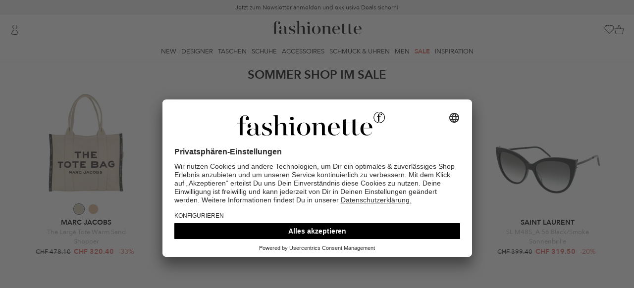

--- FILE ---
content_type: text/html; charset=UTF-8
request_url: https://www.fashionette.ch/sale/summer-shop
body_size: 29316
content:
<!DOCTYPE html>
<html lang="de-CH">
    <head>
        <meta charset="utf-8">
        <meta http-equiv="X-UA-Compatible" content="IE=edge" >
        <meta name="viewport" content="width=device-width">
        <meta name="theme-color" content="#e2e3e1" />
        <meta name="Content-Language" content="de-ch">
        <link rel="canonical" href="https://www.fashionette.ch/summer-shop" />
        <title>% Sale: Sommer Shop</title>
                                    <script id="usercentrics-cmp" src="https://app.usercentrics.eu/browser-ui/latest/loader.js" data-settings-id="PaMK9K2B4" async></script>
<script type="application/javascript">
    window.usercentricsMapping = {"GTM":"Google Tag Manager","CRIF":"CRIF","RatePay":"RatePay","Convert":"Convert Experiments","Trustpilot":"Trustpilot","Polyfill":"Polyfill","BFS":"Arvato Financial Services","Algolia":"Algolia","RichRelevance":"Rich Relevance","NewRelic":"New Relic"};
</script>
        <link rel="preconnect" href="https://app.usercentrics.eu" crossorigin>
<link rel="preconnect" href="https://sst.fashionette.ch" crossorigin>
    <link rel="dns-prefetch" href="https://images.ctfassets.net">
    <link rel="dns-prefetch" href="https://statics-cdn-v2.fashionette.net">

            <meta name="robots" content="NOINDEX, NOFOLLOW">
            <meta name="description" content="Entdecke Sommer Shop bei fashionette ❤ Schnelle Lieferung ✓ Rechnungs-/Ratenkauf möglich ✓ kostenloser Versand">
                    <script  type="text/plain" data-usercentrics="Convert Experiments">
      window.convertUnsetExperiments = {};
    </script>

    <!-- begin Convert Experiences code-->
    <script src="//cdn-3.convertexperiments.com/js/1002154-100286.js" defer  type="text/plain" data-usercentrics="Convert Experiments"></script>
    <!-- end Convert Experiences code -->
        <script type="text/javascript">
        window.dataLayer = window.dataLayer || [];
        dataLayer = [{"page_host":"www.fashionette.ch","page_title":"Summer Shop","page_category":"productListing","page_category_type":"sale","page_path":"sale\/summer-shop","page_language":"de","cart_id":"","wishlist_id":"","visitor_var1":"06917c041b64f3f4054142f441300838","visitor_var2":"guest","visitor_var3":"external","visitor_var4":"","visitor_var5":"ch","visitor_var6":"","visitor_var7":"","visitor_var8":"1eceeb46-f55d-11f0-be3c-067951efd007","visitor_var9":"d","visitor_var10":"","customer_var1":"false","customer_var2":"","customer_var3":"","customer_var4":"","customer_var5":""}];
        
        function gtag() {
            dataLayer.push(arguments);
        }

        gtag("consent", "default", {
            ad_storage: "denied",
            ad_user_data: "denied",
            ad_personalization: "denied",
            analytics_storage: "denied",
            wait_for_update: 2000
        });

        gtag("set", "ads_data_redaction", true);
    </script>

    <script type="text/javascript">
        (function(w, d, s, l, i) {
            w[l] = w[l] || [];
            w[l].push({
                'gtm.start': new Date().getTime(),
                event: 'gtm.js'
            });
            var f = d.getElementsByTagName(s)[0],
                j = d.createElement(s),
                dl = l != 'dataLayer' ? '&l=' + l : '';
            j.async = true;
            j.src =
                'https://sst.fashionette.ch/gtm.js?id=' + i + dl;
            f.parentNode.insertBefore(j, f);
        })(window, document, 'script', 'dataLayer', 'GTM-W8GQ7W7');
    </script>

    <script type="text/javascript">
        (function(w, d, s, l, i) {
            w[l] = w[l] || [];
            w[l].push({
                'gtm.start': new Date().getTime(),
                event: 'gtm.js'
            });
            var f = d.getElementsByTagName(s)[0],
                j = d.createElement(s),
                dl = l != 'dataLayer' ? '&l=' + l : '';
            j.async = true;
            j.src =
                'https://sst.fashionette.ch/gtm.js?id=' + i + dl;
            f.parentNode.insertBefore(j, f);
        })(window, document, 'script', 'dataLayer', 'GTM-NZFPRC');
    </script>

    <script type="text/javascript">
        window.addEventListener("ucEvent", function (e) {
            if(e.detail && e.detail.event == "consent_status") {
                var ucAnalyticsService = 'Google Analytics';
                var ucAdService = 'Google Ads Remarketing';

                if(e.detail.hasOwnProperty(ucAnalyticsService) && e.detail.hasOwnProperty(ucAdService))
                {
                    gtag("consent", "update", {
                        ad_storage: e.detail[ucAdService] ? 'granted':'denied',
                        ad_user_data: e.detail[ucAdService] ? 'granted':'denied',
                        ad_personalization: e.detail[ucAdService] ? 'granted':'denied',
                        analytics_storage: e.detail[ucAnalyticsService] ? 'granted':'denied'
                    });
                }
                else {
                    if(e.detail.hasOwnProperty(ucAdService)) {
                        gtag("consent", "update", {
                            ad_storage: e.detail[ucAdService] ? 'granted':'denied',
                            ad_user_data: e.detail[ucAdService] ? 'granted':'denied',
                            ad_personalization: e.detail[ucAdService] ? 'granted':'denied'
                        });
                    }
                    if(e.detail.hasOwnProperty(ucAnalyticsService)) {
                        gtag("consent", "update", {
                            analytics_storage: e.detail[ucAnalyticsService] ? 'granted':'denied'
                        });
                    }
                }
            }
        });
    </script>

        
        <link rel="preload" href="/fonts/AvenirNext/AvenirNext-DemiBold.woff2" as="font" type="font/woff2" crossorigin>
<link rel="preload" href="/fonts/AvenirNext/AvenirNext-Regular.woff2" as="font" type="font/woff2" crossorigin>

                    <link rel="stylesheet" href="/build/css/main.css?id=b27438a9355cd07583b49eea488729d7">
        
        <script>
            document.documentElement.className += ' js ';

            var __config = __config || {};
            __config.LOCALE = 'de-ch-de-CH';
            __config.loadingSpinner = {
                delay: 2000,
                timeout: false
            };
        </script>

        <script>
          window.csrfToken = 'teEQLp20deso1bDThMCJZfigGaL1iJ5D5bJo5XuZ';
          window.currency_format = [".","\u2019","CHF 0"];
          if (history.state && 'last_visited_product' in history.state) {
              window.screenTop = 0;
              history.scrollRestoration = 'manual';
          }
        </script>
        <script>
          if ('serviceWorker' in navigator) {
            navigator.serviceWorker.register('/sw.js')
          }
        </script>
                    <script src="/build/js/main.js?id=b8b69fd58063649b45990187daf683f5" defer></script>
        
                <link rel="apple-touch-icon" sizes="180x180" href="/apple-touch-icon.png">
<link rel="icon" type="image/png" sizes="32x32" href="/favicon-32x32.png">
<link rel="icon" type="image/png" sizes="16x16" href="/favicon-16x16.png">
<link rel="mask-icon" href="/safari-pinned-tab.svg" color="#5bbad5">
<meta name="msapplication-TileColor" content="#da532c">
<meta name="theme-color" content="#e2e3e1">
<link rel="manifest" href="/manifest.json">
                <meta property="og:title" content="% Sale: Sommer Shop"/>
<meta property="og:description" content="Entdecke Sommer Shop bei fashionette ❤ Schnelle Lieferung ✓ Rechnungs-/Ratenkauf möglich ✓ kostenloser Versand"/>
<meta property="og:type" content="website"/>
<meta property="og:url" href="https://www.fashionette.ch/summer-shop"/>
<meta property="og:image" content="https://www.fashionette.ch/build/images/fashionette-og-600.png"/>
<meta property="og:image:width" content="600"/>
<meta property="og:image:height" content="600"/>
        
            </head>

    
    <body class="page--category is-desktop         header-has-adhoc
    ">
        <noscript>
    <iframe src="https://sst.fashionette.ch/ns.html?id=GTM-W8GQ7W7" height="0" width="0" style="display:none;visibility:hidden"></iframe>
    <iframe src="https://sst.fashionette.ch/ns.html?id=GTM-NZFPRC" height="0" width="0" style="display:none;visibility:hidden"></iframe>
</noscript>
            <div class="header__adhoc-container" data-vue-js>
    <div class="adhoc-carousel">
                    <div
                class="header__adhoc header__adhoc--soft-back"
                data-content-type="AdHoc"
                data-content-identifier="2026_KW02_Service-Page_Black-Week_na_na"
                data-content-id="1QUpFwe38y3i1UWf3NrBJ1"
            >
                                    <a
                        href="/static/newsletter"
                        data-layer="{&quot;event&quot;:&quot;content_click&quot;,&quot;content_format&quot;:&quot;adhoc&quot;,&quot;content_id&quot;:&quot;1QUpFwe38y3i1UWf3NrBJ1&quot;,&quot;content_title&quot;:&quot;2026_KW02_Service-Page_Black-Week_na_na&quot;,&quot;content_position&quot;:&quot;top&quot;}"
                    >
                        Jetzt zum Newsletter anmelden und exklusive Deals sichern!
                    </a>
                            </div>
                    <div
                class="header__adhoc header__adhoc--soft-back-highlight-text"
                data-content-type="AdHoc"
                data-content-identifier="2025_KW52_Sale-PLP_Sale_na_na"
                data-content-id="2MrHlPjL3upsyL8wRkkc8f"
            >
                                    <a
                        href="/sale"
                        data-layer="{&quot;event&quot;:&quot;content_click&quot;,&quot;content_format&quot;:&quot;adhoc&quot;,&quot;content_id&quot;:&quot;2MrHlPjL3upsyL8wRkkc8f&quot;,&quot;content_title&quot;:&quot;2025_KW52_Sale-PLP_Sale_na_na&quot;,&quot;content_position&quot;:&quot;top&quot;}"
                    >
                        END OF SEASON SALE | BIS ZU -70% REDUZIERT
                    </a>
                            </div>
            </div>
</div>

<header class="header" data-vue-js>
    <div class="header__background"></div>

    <div class="max-w-[2100px] px-5 mx-auto">
        <div class="grid grid-cols-[1fr_auto_1fr] relative">
            <div class="flex items-center">
                                    <a href="https://www.fashionette.ch/login" title="Einloggen"
       data-id="user login"
              class="header__user-icon !flex flex-row-reverse gap-2"
                >
        <span class="icon icon--user"></span>
            </a>
                            </div>

            <div class="header__logo-container">
    <a href="https://www.fashionette.ch" title="Designertaschen Online" class="header__logo">
        <svg xmlns="http://www.w3.org/2000/svg" viewBox="0 0 283 43.153998">
            <title>fashionette</title>
            <g><path d="m 18.020708,7.1682161 c -0.267478,4.8402579 7.182989,4.6965539 6.729063,-0.129789 0,-3.104953 -3.104953,-6.40958137 -8.566077,-6.40958137 -5.461123,0 -10.7225707,3.49432037 -10.7225707,11.17184027 v 4.991886 H 0 v 0.638962 h 5.4611233 v 24.95943 h 5.7706197 v -24.95943 h 7.108446 V 16.81254 H 11.231743 V 9.2648081 c 0,-4.572567 1.457631,-8.256579 5.271432,-8.256579 1.819304,-0.062449 3.465279,1.0727062 4.053411,2.795456 -1.529776,0.387954 -2.584304,1.787072 -2.535878,3.364531 z M 139.2836,15.963919 c -6.78896,0 -13.70772,4.692373 -13.70772,13.518028 0,8.825654 6.91876,13.518027 13.70772,13.518027 6.78897,0 13.70772,-4.63247 13.70772,-13.518027 0,-8.885557 -6.97866,-13.518028 -13.70772,-13.518028 z m 0,26.526882 c -5.27143,0 -7.42792,-5.391236 -7.42792,-12.978903 0,-7.587667 2.15649,-12.978904 7.42792,-12.978904 5.27143,0 7.35804,5.331335 7.35804,12.978904 0,7.647569 -2.15649,12.978903 -7.35804,12.978903 z m 111.89812,-1.13815 c -2.60577,0 -3.74392,-1.996754 -3.74392,-5.141642 v -18.89928 h 7.98702 V 16.682751 H 247.4378 V 8.9852631 l -5.8405,0.948458 V 16.662783 H 227.28057 V 8.9852631 l -5.84051,0.948458 v 6.7290619 h -4.79221 v 0.648946 h 4.76226 v 18.390108 c 0,4.762259 2.85536,7.22825 7.04854,7.22825 3.7539,0 6.08012,-2.096592 7.90715,-4.253086 l -0.31948,-0.249595 c -1.27792,1.467615 -2.99513,2.925245 -5.05179,2.925245 -2.60576,0 -3.74391,-1.996754 -3.74391,-5.141642 v -18.89928 h 14.35666 v 18.390108 c 0,4.762259 2.85536,7.22825 6.98864,7.22825 3.76388,0 6.0901,-2.096592 7.91713,-4.253086 l -0.31948,-0.249595 c -1.23799,1.467615 -2.90528,2.925245 -5.01185,2.925245 z M 56.9075,21.195416 c 0,-2.35617 1.846998,-4.702357 5.391237,-4.702357 4.682389,0 7.048543,4.153249 8.446271,7.168349 l 0.698864,-0.149757 -0.439286,-7.1983 c -2.995131,0.638962 -5.261448,-0.189691 -8.755768,-0.189691 -6.659176,0 -9.774113,3.114937 -9.774113,7.427926 0,9.704226 15.554717,7.108446 15.554717,14.276794 0,2.346186 -1.777111,4.991886 -5.990263,4.991886 -5.421188,0 -7.627602,-4.163233 -9.175086,-7.787342 l -0.728816,0.149756 0.379384,6.878819 c 3.087071,0.657027 6.229237,1.021385 9.384745,1.088231 7.168348,0 10.792458,-3.104953 10.792458,-7.737423 C 72.661892,25.758 56.9075,28.174072 56.9075,21.195416 Z m 45.62584,16.942461 V 24.370255 c 0,-5.840506 -3.424436,-8.256579 -7.298139,-8.256579 -4.562584,0 -8.116807,3.364531 -10.213399,5.521026 V -1.3186556e-4 L 75.477316,1.1380181 v 0.5391237 c 2.6457,0.1697241 3.703979,1.0882311 3.703979,3.9036553 V 42.450866 h 5.840507 V 22.303615 c 1.707225,-1.717209 3.993509,-3.813801 7.108446,-3.813801 3.114937,0 4.63247,1.996754 4.63247,5.590912 v 18.37014 h 9.474602 v -0.479221 c -2.63572,-0.149756 -3.70398,-1.018344 -3.70398,-3.833768 z m 12.28004,-27.225746 c 3.19137,-0.18357 4.62493,-4.0867909 2.31163,-6.2924979 -2.3133,-2.205707 -6.14387,-0.588005 -6.17535,2.608486 -0.003,2.106922 1.7593,3.7867899 3.86372,3.6840119 z m 3.33458,27.155859 V 16.103692 l -9.54449,1.208037 v 0.539123 c 2.6457,0.149757 3.70398,0.998377 3.70398,3.833769 v 20.706343 h 9.54449 v -0.479221 c -2.6457,-0.159741 -3.70398,-1.018345 -3.70398,-3.843753 z M 45.825513,41.6921 c -0.888555,0 -1.837014,-0.379384 -1.837014,-2.346187 V 25.188925 c 0,-6.599274 -5.780604,-9.075249 -11.361532,-9.075249 -6.349679,0 -10.732555,3.174839 -10.732555,6.66916 -0.101849,1.998727 1.435706,3.701658 3.434417,3.803817 1.893555,0.0056 3.429979,-1.53088 3.424434,-3.424434 -0.0083,-1.507363 -0.982238,-2.839516 -2.416073,-3.304629 1.244572,-2.165614 3.606629,-3.441357 6.100085,-3.294644 4.442779,0 5.710718,2.915261 5.710718,7.108445 v 6.279793 c -2.327454,-0.744998 -4.754572,-1.132125 -7.1983,-1.148134 -5.580928,0 -10.213399,2.286284 -10.213399,7.238235 0,4.312989 3.424434,7.108445 8.635963,7.108445 3.546752,0.101647 6.912922,-1.562737 8.985395,-4.442778 0.439286,2.72557 2.535878,4.312989 5.391237,4.312989 3.154872,0 5.111691,-1.996754 6.439533,-4.163233 l -0.419319,-0.179707 c -0.76875,1.287906 -2.176462,3.015099 -3.94359,3.015099 z m -7.67752,-3.614126 c -1.527517,1.996755 -3.62411,3.86372 -6.409582,3.86372 -3.04505,0 -4.991886,-2.216397 -4.991886,-6.090101 0,-4.442778 2.535878,-6.279792 6.21989,-6.279792 1.747402,0.0503 3.478706,0.349498 5.141643,0.888555 z M 214.87074,27.834624 c -0.0599,-7.937098 -5.58093,-11.870705 -11.86072,-11.870705 -7.23824,0 -13.07874,5.271432 -13.07874,13.328336 0,7.168348 4.50268,13.707719 12.9789,13.707719 4.75343,0.08352 9.16212,-2.472514 11.45139,-6.639209 l -0.43929,-0.189691 c -1.82125,3.321173 -5.25963,5.435051 -9.0453,5.560961 -5.99026,0 -9.07524,-5.401221 -8.81567,-13.897411 z M 202.94013,16.403205 c 4.99189,0 5.71072,7.178332 5.78061,10.922247 h -12.56957 c 0.37938,-5.710718 2.66566,-10.922247 6.78896,-10.922247 z M 283,27.834624 c -0.0599,-7.937098 -5.58093,-11.870705 -11.86072,-11.870705 -7.23824,0 -13.07874,5.271432 -13.07874,13.328336 0,7.168348 4.51266,13.707719 12.9789,13.707719 4.77122,0.102243 9.20366,-2.456417 11.50131,-6.639209 l -0.43929,-0.189691 c -1.82125,3.321173 -5.25963,5.435051 -9.0453,5.560961 -5.99026,0 -9.06526,-5.401221 -8.81567,-13.897411 z M 271.06939,16.403205 c 4.99189,0 5.7207,7.178332 5.78061,10.922247 h -12.56957 c 0.37938,-5.710718 2.66566,-10.922247 6.78896,-10.922247 z M 183.45181,37.98812 V 24.210515 c 0,-5.830523 -3.48434,-8.246596 -7.35804,-8.246596 -4.57257,0 -8.18669,3.424434 -10.28329,5.580929 v -5.521026 l -9.41469,1.148134 v 0.539123 c 2.63571,0.159741 3.70398,0.998378 3.70398,3.833769 v 20.72631 h 5.77062 V 22.123907 c 1.71721,-1.717209 3.99351,-3.813801 7.17833,-3.813801 2.99513,0 4.56258,1.996754 4.56258,5.590912 v 18.37014 h 9.54449 v -0.479221 c -2.6457,-0.129789 -3.70398,-0.988393 -3.70398,-3.803817 z" id="path1" style="stroke-width:0.998377" /></g>
        </svg>
    </a>
</div>

            <div class="flex items-center justify-end gap-[18px]">
                <div>
                    <search
    search-url="https://www.fashionette.ch/search"
    suggestion-url="https://www.fashionette.ch/searchSuggestions"
    value=""
    default-section-title="HILFE &amp; KONTAKT"
    :default-section-items="[&quot;&lt;a href=\&quot;\/static\/faq\&quot; title=\&quot;H\u00e4ufige Fragen\&quot;&gt;H\u00e4ufige Fragen&lt;\/a&gt;&quot;,&quot;&lt;a href=\&quot;\/contact\&quot; title=\&quot;Kontakt\&quot;&gt;Kontakt&lt;\/a&gt;&quot;,&quot;&lt;a href=\&quot;\/static\/service\&quot; title=\&quot;Servicegarantie\&quot;&gt;Servicegarantie&lt;\/a&gt;&quot;,&quot;&lt;a href=\&quot;\/static\/shipping-delivery\&quot; title=\&quot;Versand &amp; Lieferung\&quot;&gt;Versand &amp; Lieferung&lt;\/a&gt;&quot;]"
>
</search>
                </div>

                                    <a href="https://www.fashionette.ch/wishlist" class="header__wishlist-icon block">
                        <header-wishlist-icon>
        <span class="icon icon--wish-list"></span>
    </header-wishlist-icon>
                    </a>
                
                <a href="https://www.fashionette.ch/cart" class="header__cart-icon block">
                    <header-cart-icon>
        <span class="icon icon--till"></span>
    </header-cart-icon>
                </a>
            </div>

                            <minicart-dialog></minicart-dialog>
                    </div>
    </div>

    <div class="border-gray-150 border-b">
        <div class="container flex justify-center relative h-[33px]">
            <div class="header__navigation">
                <ul class="flex m-0 p-0 font-normal">
                                <li 
                data-id="new">
                                    <a class=""
                        href="https://www.fashionette.ch/new" title="New"
                        data-flyout-target="new">New
                    </a>
                            </li>
                                        <li 
                data-id="designers">
                                    <a class=""
                        href="https://www.fashionette.ch/designermarken" title="Designer"
                        data-flyout-target="designermarken">Designer
                    </a>
                            </li>
                                        <li 
                data-id="bags">
                                    <a class=""
                        href="https://www.fashionette.ch/taschen" title="Taschen"
                        data-flyout-target="taschen">Taschen
                    </a>
                            </li>
                                        <li 
                data-id="shoes">
                                    <a class=""
                        href="https://www.fashionette.ch/schuhe" title="Schuhe"
                        data-flyout-target="schuhe">Schuhe
                    </a>
                            </li>
                                        <li 
                data-id="accessories">
                                    <a class=""
                        href="https://www.fashionette.ch/accessoires" title="Accessoires"
                        data-flyout-target="accessoires">Accessoires
                    </a>
                            </li>
                                        <li 
                data-id="jewellery &amp; watches">
                                    <a class=""
                        href="https://www.fashionette.ch/schmuck-uhren" title="Schmuck &amp; Uhren"
                        data-flyout-target="schmuck-uhren">Schmuck &amp; Uhren
                    </a>
                            </li>
                                        <li 
                data-id="men">
                                    <a class=""
                        href="https://www.fashionette.ch/men" title="Men"
                        data-flyout-target="men">Men
                    </a>
                            </li>
                                        <li id=header__navigation--sale
                data-id="sale">
                                    <a class="header-sale"
                        href="https://www.fashionette.ch/sale" title="Sale"
                        data-flyout-target="sale">Sale
                    </a>
                            </li>
                                        <li 
                data-id="inspiration">
                                    <a class=""
                        href="https://www.fashionette.ch/static/inspiration" title="Inspiration"
                        data-flyout-target="static/inspiration">Inspiration
                    </a>
                            </li>
            </ul>
            </div>
        </div>
    </div>
</header>
<div class="flyout__wrapper">
    <div data-component-name="flyout" data-url="/flyout.html?260119173" data-vue-js></div>
    <div class="flyout__overlay"></div>
</div>
        <div class="page-content" data-vue-js>
                                    <div class="page-body     shift--after-filter
">
                    <div>
                    <div class="page-top max-w-[2100px] mx-auto px-10px md:px-5">
                <ul class="breadcrumb" itemscope itemtype="https://schema.org/BreadcrumbList">
                                    <li class="breadcrumb__item"
                    itemprop="itemListElement"
                    itemscope
                    itemtype="http://schema.org/ListItem"
                    style="display: none"                >
                    <meta itemprop="position" content="1" />
                                            <a itemprop="item" href="https://www.fashionette.ch/sale/summer-shop">
                                                                <span class="breadcrumb__label" itemprop="name">Sommer Shop im Sale</span>
                                                                </a>
                                    </li>
                        </ul>

                <h1 class="category__name text-center w-full my-5px md:my-0">
                                            Sommer Shop im Sale                                    </h1>
            </div>

            <div
                data-has-prerendered-results
                data-product-list-container
                data-category="Sommer Shop"
                data-sale
                data-path="Inspiration / Sommer Shop"
                data-listing-name="summer shop"
            >
                <div class="flex-container">
                    
                    <div
                        class="product-list"
                        data-content-tracking-uuid-category-page=""
                    >
                        
                        
                        <product-list-top></product-list-top>

                        <loadprev></loadprev>

                            <div>
                            <div itemscope itemtype="http://schema.org/ItemList"
                                 data-product-list
                                 v-bind:is="'product-list-container'"
                                 class="max-w-[2100px] mx-auto px-10px md:px-5"
                            >
                                                                    <div class="flex-grid flex-grid-container">
                                        <div class="flex-grid__fourth">
    <div class="flex-grid__item product--list--hover" data-p="0">
        <div class="color-picker color-picker--product-list clearfix">
            <div class="color_picker__links">
                    
            <a class="color-picker__circle product-color--beige color-picker__active" title="The Large Tote Warm Sand" style="background-color: #cdc1ac" href="https://www.fashionette.ch/marc-jacobs-the-large-tote-warm-sand">beige</a>
                    
            <a class="color-picker__circle product-color--beige" title="The Large Tote Camel" style="background-color: #dbb28e" href="https://www.fashionette.ch/marc-jacobs-the-large-tote-camel" data-color-image="https://statics-cdn-v2.fashionette.net/transform/3ef5de28-c592-455d-bd9d-5baea36599c1/A0232723-PDP-1">beige</a>
        
            </div>
    </div>


<a data-product="marc-jacobs-the-large-tote-warm-sand" href="https://www.fashionette.ch/marc-jacobs-the-large-tote-warm-sand"
   class="product-list__product-container"
   title="Marc Jacobs Shopper The Large Tote Warm Sand"
   itemprop="itemListElement" itemscope
   itemtype="http://schema.org/ListItem"
   data-rr-link-url=""
   data-product-link
   data-product-id="A0148590"
   data-product-sku="A0148590"
   data-product-click="{&quot;product_list_position&quot;:1,&quot;products&quot;:[{&quot;var1&quot;:&quot;A0148590&quot;,&quot;var2&quot;:&quot;A0148590&quot;,&quot;var3&quot;:&quot;&quot;,&quot;var4&quot;:&quot;Marc Jacobs&quot;,&quot;var5&quot;:&quot;Bags&quot;,&quot;var6&quot;:&quot;Shoppers &amp; Totes&quot;,&quot;var7&quot;:&quot;bags\/handbags\/shoppers &amp; totes&quot;,&quot;var8&quot;:&quot;Premium&quot;,&quot;var9&quot;:&quot;The Large Tote Warm Sand&quot;,&quot;var10&quot;:&quot;beige&quot;,&quot;var11&quot;:&quot;&quot;,&quot;var12&quot;:&quot;true&quot;,&quot;var13&quot;:&quot;&quot;,&quot;var14&quot;:&quot;false&quot;,&quot;var15&quot;:1,&quot;var16&quot;:&quot;true&quot;,&quot;var17&quot;:345.18,&quot;var18&quot;:515.08,&quot;var19&quot;:319.32,&quot;var20&quot;:320.4,&quot;var21&quot;:296.39,&quot;var22&quot;:478.1,&quot;var25&quot;:&quot;EUR&quot;,&quot;var26&quot;:&quot;CHF&quot;,&quot;var27&quot;:&quot;&quot;,&quot;var28&quot;:&quot;&quot;,&quot;var29&quot;:&quot;F00001&quot;,&quot;var30&quot;:&quot;&quot;,&quot;var31&quot;:&quot;Shopper&quot;,&quot;var32&quot;:&quot;true&quot;,&quot;var33&quot;:null,&quot;var34&quot;:null,&quot;var35&quot;:null}]}"
   data-algolia-analytics-query-id="064ff99d5c512ca1954ac00e652abe19"
   data-algolia-analytics-index="BrowseSearch_R_Sale_SWISS"
   data-algolia-analytics-position="1"
>
    <div class="product-list__product product--list__item text__center">
        <div class="product--list__item__image">
            <picture>
            <source
                            media="(min-width: 1024px)"
                                        type="image/webp"
                                        srcset="https://statics-cdn-v2.fashionette.net/transform/8599b1b4-9958-4983-ad50-29d1d206da6a/a0148590_marc_jacobs_1_1?io=transform:extend,width:320,height:320,background:white&amp;quality=100&amp;format=webp 1x, https://statics-cdn-v2.fashionette.net/transform/8599b1b4-9958-4983-ad50-29d1d206da6a/a0148590_marc_jacobs_1_1?io=transform:extend,width:640,height:640,background:white&amp;quality=100&amp;format=webp 2x"
                        decoding="async"
        />
            <source
                            media="(min-width: 1024px)"
                                                    srcset="https://statics-cdn-v2.fashionette.net/transform/8599b1b4-9958-4983-ad50-29d1d206da6a/a0148590_marc_jacobs_1_1?io=transform:extend,width:320,height:320,background:white&amp;quality=100 1x, https://statics-cdn-v2.fashionette.net/transform/8599b1b4-9958-4983-ad50-29d1d206da6a/a0148590_marc_jacobs_1_1?io=transform:extend,width:640,height:640,background:white&amp;quality=100 2x"
                        decoding="async"
        />
            <source
                                        type="image/webp"
                                        srcset="https://statics-cdn-v2.fashionette.net/transform/8599b1b4-9958-4983-ad50-29d1d206da6a/a0148590_marc_jacobs_1_1?io=transform:extend,width:150,height:150,background:white&amp;quality=100&amp;format=webp 1x, https://statics-cdn-v2.fashionette.net/transform/8599b1b4-9958-4983-ad50-29d1d206da6a/a0148590_marc_jacobs_1_1?io=transform:extend,width:300,height:300,background:white&amp;quality=100&amp;format=webp 2x"
                        decoding="async"
        />
        <img
        alt="Marc Jacobs Shopper The Large Tote Warm Sand"
                src="/build/images/empty.png"
                    srcset="https://statics-cdn-v2.fashionette.net/transform/8599b1b4-9958-4983-ad50-29d1d206da6a/a0148590_marc_jacobs_1_1?io=transform:extend,width:150,height:150,background:white&amp;quality=100&amp;format=webp 1x, https://statics-cdn-v2.fashionette.net/transform/8599b1b4-9958-4983-ad50-29d1d206da6a/a0148590_marc_jacobs_1_1?io=transform:extend,width:300,height:300,background:white&amp;quality=100&amp;format=webp 2x"
                class=" block"
        decoding="async"
            />
</picture>
    <ce-image-hover
        hover-selector=".product--list--hover"
        enter-url="https://statics-cdn-v2.fashionette.net/transform/a873a04a-8036-4f94-b935-f93a5d009058/a0148590_marc_jacobs_2_1"
        leave-url="https://statics-cdn-v2.fashionette.net/transform/8599b1b4-9958-4983-ad50-29d1d206da6a/a0148590_marc_jacobs_1_1"
    >
    </ce-image-hover>
        </div>
        <div class="product--list__item__description">
            <div class="product-list__product-brand" data-product-brand>
                Marc Jacobs
            </div>
            <div class="product--list__item__name">
                The Large Tote Warm Sand
            </div>
            <div class="product--list__item__product_type">
                Shopper
            </div>
                                                <span class="product-list__product-price">
                                                <p class="text__strike" data-product-price>CHF 478.10</p>
                        <p class="product__price--special header-sale"
                           data-product-price-special>
                            <span class="product__price--special-value">CHF 320.40</span>
                                                                                        <span class="product-discount--sale">
                                    -33%
                                </span>
                                                    </p>
                    </span>
                                                </div>
        <meta itemprop="name" content="The Large Tote Warm Sand">
        <meta itemprop="url" content="https://www.fashionette.ch/marc-jacobs-the-large-tote-warm-sand">
        <meta itemprop="position" content="1">

                    </div>
</a>
<div class="wishlist-plp">
    <plp-wishlist-button
        product-sku="A0148590"
        :selected-child-sku="null"
        has-sizes="" class="product-details__wishlist-button"></plp-wishlist-button>
</div>
    </div>
</div>
    <div class="flex-grid__fourth">
    <div class="flex-grid__item product--list--hover" data-p="0">
        <div class="color-picker color-picker--product-list clearfix">
    </div>


<a data-product="espadrij-loriginale-plage-boucle-velour-beige" href="https://www.fashionette.ch/espadrij-loriginale-plage-boucle-velour-beige"
   class="product-list__product-container"
   title="Espadrij l’originale Slides Plage Boucle Velour Beige"
   itemprop="itemListElement" itemscope
   itemtype="http://schema.org/ListItem"
   data-rr-link-url=""
   data-product-link
   data-product-id="A0154489"
   data-product-sku="A0154489"
   data-product-click="{&quot;product_list_position&quot;:2,&quot;products&quot;:[{&quot;var1&quot;:&quot;A0154489&quot;,&quot;var2&quot;:&quot;A0154489&quot;,&quot;var3&quot;:&quot;&quot;,&quot;var4&quot;:&quot;Espadrij l\u2019originale&quot;,&quot;var5&quot;:&quot;Shoes&quot;,&quot;var6&quot;:&quot;Sandals&quot;,&quot;var7&quot;:&quot;shoes\/sandals&quot;,&quot;var8&quot;:&quot;Premium&quot;,&quot;var9&quot;:&quot;Plage Boucle Velour Beige&quot;,&quot;var10&quot;:&quot;beige&quot;,&quot;var11&quot;:&quot;&quot;,&quot;var12&quot;:&quot;true&quot;,&quot;var13&quot;:&quot;&quot;,&quot;var14&quot;:&quot;false&quot;,&quot;var15&quot;:1,&quot;var16&quot;:&quot;true&quot;,&quot;var17&quot;:116.35,&quot;var18&quot;:145.34,&quot;var19&quot;:107.64,&quot;var20&quot;:108,&quot;var21&quot;:99.91,&quot;var22&quot;:134.9,&quot;var25&quot;:&quot;EUR&quot;,&quot;var26&quot;:&quot;CHF&quot;,&quot;var27&quot;:&quot;&quot;,&quot;var28&quot;:&quot;&quot;,&quot;var29&quot;:&quot;F00001&quot;,&quot;var30&quot;:&quot;&quot;,&quot;var31&quot;:&quot;Slides&quot;,&quot;var32&quot;:&quot;true&quot;,&quot;var33&quot;:null,&quot;var34&quot;:null,&quot;var35&quot;:null}]}"
   data-algolia-analytics-query-id="064ff99d5c512ca1954ac00e652abe19"
   data-algolia-analytics-index="BrowseSearch_R_Sale_SWISS"
   data-algolia-analytics-position="2"
>
    <div class="product-list__product product--list__item text__center">
        <div class="product--list__item__image">
            <picture>
            <source
                            media="(min-width: 1024px)"
                                        type="image/webp"
                                        srcset="https://statics-cdn-v2.fashionette.net/transform/640f9174-c022-4937-ab58-a5324d0fe413/a0154489_espadrij_1?io=transform:extend,width:320,height:320,background:white&amp;quality=100&amp;format=webp 1x, https://statics-cdn-v2.fashionette.net/transform/640f9174-c022-4937-ab58-a5324d0fe413/a0154489_espadrij_1?io=transform:extend,width:640,height:640,background:white&amp;quality=100&amp;format=webp 2x"
                        decoding="async"
        />
            <source
                            media="(min-width: 1024px)"
                                                    srcset="https://statics-cdn-v2.fashionette.net/transform/640f9174-c022-4937-ab58-a5324d0fe413/a0154489_espadrij_1?io=transform:extend,width:320,height:320,background:white&amp;quality=100 1x, https://statics-cdn-v2.fashionette.net/transform/640f9174-c022-4937-ab58-a5324d0fe413/a0154489_espadrij_1?io=transform:extend,width:640,height:640,background:white&amp;quality=100 2x"
                        decoding="async"
        />
            <source
                                        type="image/webp"
                                        srcset="https://statics-cdn-v2.fashionette.net/transform/640f9174-c022-4937-ab58-a5324d0fe413/a0154489_espadrij_1?io=transform:extend,width:150,height:150,background:white&amp;quality=100&amp;format=webp 1x, https://statics-cdn-v2.fashionette.net/transform/640f9174-c022-4937-ab58-a5324d0fe413/a0154489_espadrij_1?io=transform:extend,width:300,height:300,background:white&amp;quality=100&amp;format=webp 2x"
                        decoding="async"
        />
        <img
        alt="Espadrij l’originale Slides Plage Boucle Velour Beige"
                src="/build/images/empty.png"
                    srcset="https://statics-cdn-v2.fashionette.net/transform/640f9174-c022-4937-ab58-a5324d0fe413/a0154489_espadrij_1?io=transform:extend,width:150,height:150,background:white&amp;quality=100&amp;format=webp 1x, https://statics-cdn-v2.fashionette.net/transform/640f9174-c022-4937-ab58-a5324d0fe413/a0154489_espadrij_1?io=transform:extend,width:300,height:300,background:white&amp;quality=100&amp;format=webp 2x"
                class=" block"
        decoding="async"
            />
</picture>
    <ce-image-hover
        hover-selector=".product--list--hover"
        enter-url="https://statics-cdn-v2.fashionette.net/transform/a6974616-0bc9-46db-8b16-bc6c051072e7/a0154489_espadrij_2"
        leave-url="https://statics-cdn-v2.fashionette.net/transform/640f9174-c022-4937-ab58-a5324d0fe413/a0154489_espadrij_1"
    >
    </ce-image-hover>
        </div>
        <div class="product--list__item__description">
            <div class="product-list__product-brand" data-product-brand>
                Espadrij l’originale
            </div>
            <div class="product--list__item__name">
                Plage Boucle Velour Beige
            </div>
            <div class="product--list__item__product_type">
                Slides
            </div>
                                                <span class="product-list__product-price">
                                                <p class="text__strike" data-product-price>CHF 134.90</p>
                        <p class="product__price--special header-sale"
                           data-product-price-special>
                            <span class="product__price--special-value">CHF 108</span>
                                                                                        <span class="product-discount--sale">
                                    -20%
                                </span>
                                                    </p>
                    </span>
                                                </div>
        <meta itemprop="name" content="Plage Boucle Velour Beige">
        <meta itemprop="url" content="https://www.fashionette.ch/espadrij-loriginale-plage-boucle-velour-beige">
        <meta itemprop="position" content="2">

                    </div>
</a>
<div class="wishlist-plp">
    <plp-wishlist-button
        product-sku="A0154489"
        :selected-child-sku="null"
        has-sizes="" class="product-details__wishlist-button"></plp-wishlist-button>
</div>
    </div>
</div>
    <div class="flex-grid__fourth">
    <div class="flex-grid__item product--list--hover" data-p="0">
        <div class="color-picker color-picker--product-list clearfix">
    </div>


<a data-product="furla-furla-1927-s-crossbody-24-ares-ballerina-i" href="https://www.fashionette.ch/furla-furla-1927-s-crossbody-24-ares-ballerina-i"
   class="product-list__product-container"
   title="Furla Crossbody Bag Furla 1927 S Crossbody 24 Ares Ballerina I"
   itemprop="itemListElement" itemscope
   itemtype="http://schema.org/ListItem"
   data-rr-link-url=""
   data-product-link
   data-product-id="A0137467"
   data-product-sku="A0137467"
   data-product-click="{&quot;product_list_position&quot;:3,&quot;products&quot;:[{&quot;var1&quot;:&quot;A0137467&quot;,&quot;var2&quot;:&quot;A0137467&quot;,&quot;var3&quot;:&quot;&quot;,&quot;var4&quot;:&quot;Furla&quot;,&quot;var5&quot;:&quot;Bags&quot;,&quot;var6&quot;:&quot;Crossbody Bags&quot;,&quot;var7&quot;:&quot;bags\/shoulder bags\/crossbody bags&quot;,&quot;var8&quot;:&quot;Premium&quot;,&quot;var9&quot;:&quot;Furla 1927 S Crossbody 24 Ares Ballerina I&quot;,&quot;var10&quot;:&quot;beige&quot;,&quot;var11&quot;:&quot;&quot;,&quot;var12&quot;:&quot;true&quot;,&quot;var13&quot;:&quot;&quot;,&quot;var14&quot;:&quot;false&quot;,&quot;var15&quot;:1,&quot;var16&quot;:&quot;true&quot;,&quot;var17&quot;:303.38,&quot;var18&quot;:466.6,&quot;var19&quot;:280.65,&quot;var20&quot;:281.6,&quot;var21&quot;:260.5,&quot;var22&quot;:433.1,&quot;var25&quot;:&quot;EUR&quot;,&quot;var26&quot;:&quot;CHF&quot;,&quot;var27&quot;:&quot;&quot;,&quot;var28&quot;:&quot;&quot;,&quot;var29&quot;:&quot;F00001&quot;,&quot;var30&quot;:&quot;&quot;,&quot;var31&quot;:&quot;Crossbody Bag&quot;,&quot;var32&quot;:&quot;true&quot;,&quot;var33&quot;:null,&quot;var34&quot;:null,&quot;var35&quot;:null}]}"
   data-algolia-analytics-query-id="064ff99d5c512ca1954ac00e652abe19"
   data-algolia-analytics-index="BrowseSearch_R_Sale_SWISS"
   data-algolia-analytics-position="3"
>
    <div class="product-list__product product--list__item text__center">
        <div class="product--list__item__image">
            <picture>
            <source
                            media="(min-width: 1024px)"
                                        type="image/webp"
                                        srcset="https://statics-cdn-v2.fashionette.net/transform/2567d19e-097f-4a15-9ff1-2c56e06d2127/a0137467_furla_1?io=transform:extend,width:320,height:320,background:white&amp;quality=100&amp;format=webp 1x, https://statics-cdn-v2.fashionette.net/transform/2567d19e-097f-4a15-9ff1-2c56e06d2127/a0137467_furla_1?io=transform:extend,width:640,height:640,background:white&amp;quality=100&amp;format=webp 2x"
                        decoding="async"
        />
            <source
                            media="(min-width: 1024px)"
                                                    srcset="https://statics-cdn-v2.fashionette.net/transform/2567d19e-097f-4a15-9ff1-2c56e06d2127/a0137467_furla_1?io=transform:extend,width:320,height:320,background:white&amp;quality=100 1x, https://statics-cdn-v2.fashionette.net/transform/2567d19e-097f-4a15-9ff1-2c56e06d2127/a0137467_furla_1?io=transform:extend,width:640,height:640,background:white&amp;quality=100 2x"
                        decoding="async"
        />
            <source
                                        type="image/webp"
                                        srcset="https://statics-cdn-v2.fashionette.net/transform/2567d19e-097f-4a15-9ff1-2c56e06d2127/a0137467_furla_1?io=transform:extend,width:150,height:150,background:white&amp;quality=100&amp;format=webp 1x, https://statics-cdn-v2.fashionette.net/transform/2567d19e-097f-4a15-9ff1-2c56e06d2127/a0137467_furla_1?io=transform:extend,width:300,height:300,background:white&amp;quality=100&amp;format=webp 2x"
                        decoding="async"
        />
        <img
        alt="Furla Crossbody Bag Furla 1927 S Crossbody 24 Ares Ballerina I"
                src="/build/images/empty.png"
                    srcset="https://statics-cdn-v2.fashionette.net/transform/2567d19e-097f-4a15-9ff1-2c56e06d2127/a0137467_furla_1?io=transform:extend,width:150,height:150,background:white&amp;quality=100&amp;format=webp 1x, https://statics-cdn-v2.fashionette.net/transform/2567d19e-097f-4a15-9ff1-2c56e06d2127/a0137467_furla_1?io=transform:extend,width:300,height:300,background:white&amp;quality=100&amp;format=webp 2x"
                class=" block"
        decoding="async"
            />
</picture>
    <ce-image-hover
        hover-selector=".product--list--hover"
        enter-url="https://statics-cdn-v2.fashionette.net/transform/4376b7e7-d635-4d76-be33-6125bbd492bc/a0137467_furla_258"
        leave-url="https://statics-cdn-v2.fashionette.net/transform/2567d19e-097f-4a15-9ff1-2c56e06d2127/a0137467_furla_1"
    >
    </ce-image-hover>
        </div>
        <div class="product--list__item__description">
            <div class="product-list__product-brand" data-product-brand>
                Furla
            </div>
            <div class="product--list__item__name">
                Furla 1927 S Crossbody 24 Ares Ballerina I
            </div>
            <div class="product--list__item__product_type">
                Crossbody Bag
            </div>
                                                <span class="product-list__product-price">
                                                <p class="text__strike" data-product-price>CHF 433.10</p>
                        <p class="product__price--special header-sale"
                           data-product-price-special>
                            <span class="product__price--special-value">CHF 281.60</span>
                                                                                        <span class="product-discount--sale">
                                    -35%
                                </span>
                                                    </p>
                    </span>
                                                </div>
        <meta itemprop="name" content="Furla 1927 S Crossbody 24 Ares Ballerina I">
        <meta itemprop="url" content="https://www.fashionette.ch/furla-furla-1927-s-crossbody-24-ares-ballerina-i">
        <meta itemprop="position" content="3">

                    </div>
</a>
<div class="wishlist-plp">
    <plp-wishlist-button
        product-sku="A0137467"
        :selected-child-sku="null"
        has-sizes="" class="product-details__wishlist-button"></plp-wishlist-button>
</div>
    </div>
</div>
    <div class="flex-grid__fourth">
    <div class="flex-grid__item product--list--hover" data-p="0">
        <div class="color-picker color-picker--product-list clearfix">
    </div>


<a data-product="saint-laurent-sl-m48s-a-56-blacksmoke" href="https://www.fashionette.ch/saint-laurent-sl-m48s-a-56-blacksmoke"
   class="product-list__product-container"
   title="Saint Laurent Sonnenbrille SL M48S_A 56 Black/Smoke"
   itemprop="itemListElement" itemscope
   itemtype="http://schema.org/ListItem"
   data-rr-link-url=""
   data-product-link
   data-product-id="A0119803"
   data-product-sku="A0119803"
   data-product-click="{&quot;product_list_position&quot;:4,&quot;products&quot;:[{&quot;var1&quot;:&quot;A0119803&quot;,&quot;var2&quot;:&quot;A0119803&quot;,&quot;var3&quot;:&quot;&quot;,&quot;var4&quot;:&quot;Saint Laurent&quot;,&quot;var5&quot;:&quot;Accessories&quot;,&quot;var6&quot;:&quot;Sunglasses&quot;,&quot;var7&quot;:&quot;accessories\/sunglasses&quot;,&quot;var8&quot;:&quot;Aspirational Luxury&quot;,&quot;var9&quot;:&quot;SL M48S_A 56 Black\/Smoke&quot;,&quot;var10&quot;:&quot;black&quot;,&quot;var11&quot;:&quot;&quot;,&quot;var12&quot;:&quot;true&quot;,&quot;var13&quot;:&quot;&quot;,&quot;var14&quot;:&quot;false&quot;,&quot;var15&quot;:1,&quot;var16&quot;:&quot;true&quot;,&quot;var17&quot;:344.21,&quot;var18&quot;:430.3,&quot;var19&quot;:318.42,&quot;var20&quot;:319.5,&quot;var21&quot;:295.56,&quot;var22&quot;:399.4,&quot;var25&quot;:&quot;EUR&quot;,&quot;var26&quot;:&quot;CHF&quot;,&quot;var27&quot;:&quot;&quot;,&quot;var28&quot;:&quot;&quot;,&quot;var29&quot;:&quot;F00001&quot;,&quot;var30&quot;:&quot;&quot;,&quot;var31&quot;:&quot;Sonnenbrille&quot;,&quot;var32&quot;:&quot;true&quot;,&quot;var33&quot;:null,&quot;var34&quot;:null,&quot;var35&quot;:null}]}"
   data-algolia-analytics-query-id="064ff99d5c512ca1954ac00e652abe19"
   data-algolia-analytics-index="BrowseSearch_R_Sale_SWISS"
   data-algolia-analytics-position="4"
>
    <div class="product-list__product product--list__item text__center">
        <div class="product--list__item__image">
            <picture>
            <source
                            media="(min-width: 1024px)"
                                        type="image/webp"
                                        srcset="https://statics-cdn-v2.fashionette.net/transform/19274238-15b1-4c05-8497-4ee642ccc09f/a0119803_saint_laurent_1?io=transform:extend,width:320,height:320,background:white&amp;quality=100&amp;format=webp 1x, https://statics-cdn-v2.fashionette.net/transform/19274238-15b1-4c05-8497-4ee642ccc09f/a0119803_saint_laurent_1?io=transform:extend,width:640,height:640,background:white&amp;quality=100&amp;format=webp 2x"
                        decoding="async"
        />
            <source
                            media="(min-width: 1024px)"
                                                    srcset="https://statics-cdn-v2.fashionette.net/transform/19274238-15b1-4c05-8497-4ee642ccc09f/a0119803_saint_laurent_1?io=transform:extend,width:320,height:320,background:white&amp;quality=100 1x, https://statics-cdn-v2.fashionette.net/transform/19274238-15b1-4c05-8497-4ee642ccc09f/a0119803_saint_laurent_1?io=transform:extend,width:640,height:640,background:white&amp;quality=100 2x"
                        decoding="async"
        />
            <source
                                        type="image/webp"
                                        srcset="https://statics-cdn-v2.fashionette.net/transform/19274238-15b1-4c05-8497-4ee642ccc09f/a0119803_saint_laurent_1?io=transform:extend,width:150,height:150,background:white&amp;quality=100&amp;format=webp 1x, https://statics-cdn-v2.fashionette.net/transform/19274238-15b1-4c05-8497-4ee642ccc09f/a0119803_saint_laurent_1?io=transform:extend,width:300,height:300,background:white&amp;quality=100&amp;format=webp 2x"
                        decoding="async"
        />
        <img
        alt="Saint Laurent Sonnenbrille SL M48S_A 56 Black/Smoke"
                src="/build/images/empty.png"
                    srcset="https://statics-cdn-v2.fashionette.net/transform/19274238-15b1-4c05-8497-4ee642ccc09f/a0119803_saint_laurent_1?io=transform:extend,width:150,height:150,background:white&amp;quality=100&amp;format=webp 1x, https://statics-cdn-v2.fashionette.net/transform/19274238-15b1-4c05-8497-4ee642ccc09f/a0119803_saint_laurent_1?io=transform:extend,width:300,height:300,background:white&amp;quality=100&amp;format=webp 2x"
                class=" block"
        decoding="async"
            />
</picture>
    <ce-image-hover
        hover-selector=".product--list--hover"
        enter-url="https://statics-cdn-v2.fashionette.net/transform/24040dac-bc5b-4d86-8e6a-5dd91f1f8dd3/a0119803_saint_laurent_894"
        leave-url="https://statics-cdn-v2.fashionette.net/transform/19274238-15b1-4c05-8497-4ee642ccc09f/a0119803_saint_laurent_1"
    >
    </ce-image-hover>
        </div>
        <div class="product--list__item__description">
            <div class="product-list__product-brand" data-product-brand>
                Saint Laurent
            </div>
            <div class="product--list__item__name">
                SL M48S_A 56 Black/Smoke
            </div>
            <div class="product--list__item__product_type">
                Sonnenbrille
            </div>
                                                <span class="product-list__product-price">
                                                <p class="text__strike" data-product-price>CHF 399.40</p>
                        <p class="product__price--special header-sale"
                           data-product-price-special>
                            <span class="product__price--special-value">CHF 319.50</span>
                                                                                        <span class="product-discount--sale">
                                    -20%
                                </span>
                                                    </p>
                    </span>
                                                </div>
        <meta itemprop="name" content="SL M48S_A 56 Black/Smoke">
        <meta itemprop="url" content="https://www.fashionette.ch/saint-laurent-sl-m48s-a-56-blacksmoke">
        <meta itemprop="position" content="4">

                    </div>
</a>
<div class="wishlist-plp">
    <plp-wishlist-button
        product-sku="A0119803"
        :selected-child-sku="null"
        has-sizes="" class="product-details__wishlist-button"></plp-wishlist-button>
</div>
    </div>
</div>
    <div class="flex-grid__fourth">
    <div class="flex-grid__item product--list--hover" data-p="0">
        <div class="color-picker color-picker--product-list clearfix">
            <div class="color_picker__links">
                    
            <a class="color-picker__circle product-color--beige color-picker__active" title="Furla 1927 Mini Crossbody 20 Ballerina I" style="background-color: #e6c9b5" href="https://www.fashionette.ch/furla-furla-1927-mini-crossbody-20-ballerina-i">beige</a>
                    
            <a class="color-picker__circle product-color--pink" title="Furla 1927 Mini Crossbody 20 Blush Pink" style="background-color: #DE7D90" href="https://www.fashionette.ch/furla-furla-1927-mini-crossbody-20-blush-pink" data-color-image="https://statics-cdn-v2.fashionette.net/transform/ef20bf20-3384-47f6-a7ff-0b376e57f6f6/A0629188-PDP-1">pink</a>
                    
            <a class="color-picker__circle product-color--red" title="Furla 1927 Mini Crossbody 20 Ciliegia D" style="background-color: #812338" href="https://www.fashionette.ch/furla-furla-1927-mini-crossbody-20-ciliegia-d" data-color-image="https://statics-cdn-v2.fashionette.net/transform/e615831e-dba3-4227-8ef1-cb8d95e4985e/A0629186-PDP-1">rot</a>
                    
            <a class="color-picker__circle product-color--brown" title="Furla 1927 Mini Crossbody 20 Cognac" style="background-color: #905d42" href="https://www.fashionette.ch/furla-furla-1927-mini-crossbody-20-cognac" data-color-image="https://statics-cdn-v2.fashionette.net/transform/6f779ebc-1a4b-4dda-91f7-d867668ded79/a0151043_furla_1">braun</a>
                    
            <a class="color-picker__circle product-color--rose" title="Furla 1927 Mini Crossbody 20 Corolla" style="background-color: #ECD5D1" href="https://www.fashionette.ch/furla-furla-1927-mini-crossbody-20-corolla" data-color-image="https://statics-cdn-v2.fashionette.net/transform/76ff5431-24da-4cc6-90c7-edf4f09ba90c/A0629190-PDP-1">rosa</a>
        
                        <a title="weitere Farben" class="color-picker__circle color-picker__plus icon--plus--purple-grey" href="https://www.fashionette.ch/furla-furla-1927-mini-crossbody-20-ballerina-i">+</a>
            </div>
    </div>


<a data-product="furla-furla-1927-mini-crossbody-20-ballerina-i" href="https://www.fashionette.ch/furla-furla-1927-mini-crossbody-20-ballerina-i"
   class="product-list__product-container"
   title="Furla Crossbody Bag Furla 1927 Mini Crossbody 20 Ballerina I"
   itemprop="itemListElement" itemscope
   itemtype="http://schema.org/ListItem"
   data-rr-link-url=""
   data-product-link
   data-product-id="A0137471"
   data-product-sku="A0137471"
   data-product-click="{&quot;product_list_position&quot;:5,&quot;products&quot;:[{&quot;var1&quot;:&quot;A0137471&quot;,&quot;var2&quot;:&quot;A0137471&quot;,&quot;var3&quot;:&quot;&quot;,&quot;var4&quot;:&quot;Furla&quot;,&quot;var5&quot;:&quot;Bags&quot;,&quot;var6&quot;:&quot;Crossbody Bags&quot;,&quot;var7&quot;:&quot;bags\/shoulder bags\/crossbody bags&quot;,&quot;var8&quot;:&quot;Premium&quot;,&quot;var9&quot;:&quot;Furla 1927 Mini Crossbody 20 Ballerina I&quot;,&quot;var10&quot;:&quot;beige&quot;,&quot;var11&quot;:&quot;&quot;,&quot;var12&quot;:&quot;true&quot;,&quot;var13&quot;:&quot;&quot;,&quot;var14&quot;:&quot;false&quot;,&quot;var15&quot;:1,&quot;var16&quot;:&quot;true&quot;,&quot;var17&quot;:150.51,&quot;var18&quot;:418.12,&quot;var19&quot;:139.23,&quot;var20&quot;:139.7,&quot;var21&quot;:129.23,&quot;var22&quot;:388.1,&quot;var25&quot;:&quot;EUR&quot;,&quot;var26&quot;:&quot;CHF&quot;,&quot;var27&quot;:&quot;&quot;,&quot;var28&quot;:&quot;&quot;,&quot;var29&quot;:&quot;F00001&quot;,&quot;var30&quot;:&quot;&quot;,&quot;var31&quot;:&quot;Crossbody Bag&quot;,&quot;var32&quot;:&quot;true&quot;,&quot;var33&quot;:null,&quot;var34&quot;:null,&quot;var35&quot;:null}]}"
   data-algolia-analytics-query-id="064ff99d5c512ca1954ac00e652abe19"
   data-algolia-analytics-index="BrowseSearch_R_Sale_SWISS"
   data-algolia-analytics-position="5"
>
    <div class="product-list__product product--list__item text__center">
        <div class="product--list__item__image">
            <picture>
            <source
                            media="(min-width: 1024px)"
                                        type="image/webp"
                                        data-srcset="https://statics-cdn-v2.fashionette.net/transform/dc0128fe-38c6-4e05-9049-39a909803be5/a0137471_furla_1?io=transform:extend,width:320,height:320,background:white&amp;quality=100&amp;format=webp 1x, https://statics-cdn-v2.fashionette.net/transform/dc0128fe-38c6-4e05-9049-39a909803be5/a0137471_furla_1?io=transform:extend,width:640,height:640,background:white&amp;quality=100&amp;format=webp 2x"
                        decoding="async"
        />
            <source
                            media="(min-width: 1024px)"
                                                    data-srcset="https://statics-cdn-v2.fashionette.net/transform/dc0128fe-38c6-4e05-9049-39a909803be5/a0137471_furla_1?io=transform:extend,width:320,height:320,background:white&amp;quality=100 1x, https://statics-cdn-v2.fashionette.net/transform/dc0128fe-38c6-4e05-9049-39a909803be5/a0137471_furla_1?io=transform:extend,width:640,height:640,background:white&amp;quality=100 2x"
                        decoding="async"
        />
            <source
                                        type="image/webp"
                                        data-srcset="https://statics-cdn-v2.fashionette.net/transform/dc0128fe-38c6-4e05-9049-39a909803be5/a0137471_furla_1?io=transform:extend,width:150,height:150,background:white&amp;quality=100&amp;format=webp 1x, https://statics-cdn-v2.fashionette.net/transform/dc0128fe-38c6-4e05-9049-39a909803be5/a0137471_furla_1?io=transform:extend,width:300,height:300,background:white&amp;quality=100&amp;format=webp 2x"
                        decoding="async"
        />
        <img
        alt="Furla Crossbody Bag Furla 1927 Mini Crossbody 20 Ballerina I"
                src="/build/images/empty.png"
                    data-srcset="https://statics-cdn-v2.fashionette.net/transform/dc0128fe-38c6-4e05-9049-39a909803be5/a0137471_furla_1?io=transform:extend,width:150,height:150,background:white&amp;quality=100&amp;format=webp 1x, https://statics-cdn-v2.fashionette.net/transform/dc0128fe-38c6-4e05-9049-39a909803be5/a0137471_furla_1?io=transform:extend,width:300,height:300,background:white&amp;quality=100&amp;format=webp 2x"
            data-lazy-load
                class=" block"
        decoding="async"
            />
</picture>
    <ce-image-hover
        hover-selector=".product--list--hover"
        enter-url="https://statics-cdn-v2.fashionette.net/transform/1227be0d-e99c-4121-9422-b36b68fc35a1/a0137471_furla_232"
        leave-url="https://statics-cdn-v2.fashionette.net/transform/dc0128fe-38c6-4e05-9049-39a909803be5/a0137471_furla_1"
    >
    </ce-image-hover>
        </div>
        <div class="product--list__item__description">
            <div class="product-list__product-brand" data-product-brand>
                Furla
            </div>
            <div class="product--list__item__name">
                Furla 1927 Mini Crossbody 20 Ballerina I
            </div>
            <div class="product--list__item__product_type">
                Crossbody Bag
            </div>
                                                <span class="product-list__product-price">
                                                <p class="text__strike" data-product-price>CHF 388.10</p>
                        <p class="product__price--special header-sale"
                           data-product-price-special>
                            <span class="product__price--special-value">CHF 139.70</span>
                                                                                        <span class="product-discount--sale">
                                    -64%
                                </span>
                                                    </p>
                    </span>
                                                </div>
        <meta itemprop="name" content="Furla 1927 Mini Crossbody 20 Ballerina I">
        <meta itemprop="url" content="https://www.fashionette.ch/furla-furla-1927-mini-crossbody-20-ballerina-i">
        <meta itemprop="position" content="5">

                    </div>
</a>
<div class="wishlist-plp">
    <plp-wishlist-button
        product-sku="A0137471"
        :selected-child-sku="null"
        has-sizes="" class="product-details__wishlist-button"></plp-wishlist-button>
</div>
    </div>
</div>
    <div class="flex-grid__fourth">
    <div class="flex-grid__item product--list--hover" data-p="0">
        <div class="color-picker color-picker--product-list clearfix">
            <div class="color_picker__links">
                    
            <a class="color-picker__circle product-color--black color-picker__active" title="SL 214 KATE 55 001" href="https://www.fashionette.ch/saint-laurent-sl-214-kate-55-001">schwarz</a>
                    
            <a class="color-picker__circle product-color--beige" title="SL 214 KATE NUDE-NUDE-COPPER" href="https://www.fashionette.ch/saint-laurent-sl-214-kate-nude-nude-copper" data-color-image="https://statics-cdn-v2.fashionette.net/transform/d9de32be-baa0-4bf7-9da8-f80585cd1211/A0221004-PDP-1">beige</a>
        
            </div>
    </div>


<a data-product="saint-laurent-sl-214-kate-55-001" href="https://www.fashionette.ch/saint-laurent-sl-214-kate-55-001"
   class="product-list__product-container"
   title="Saint Laurent Sonnenbrille SL 214 KATE 55 001"
   itemprop="itemListElement" itemscope
   itemtype="http://schema.org/ListItem"
   data-rr-link-url=""
   data-product-link
   data-product-id="A0097607"
   data-product-sku="A0097607"
   data-product-click="{&quot;product_list_position&quot;:6,&quot;products&quot;:[{&quot;var1&quot;:&quot;A0097607&quot;,&quot;var2&quot;:&quot;A0097607&quot;,&quot;var3&quot;:&quot;&quot;,&quot;var4&quot;:&quot;Saint Laurent&quot;,&quot;var5&quot;:&quot;Accessories&quot;,&quot;var6&quot;:&quot;Sunglasses&quot;,&quot;var7&quot;:&quot;accessories\/sunglasses&quot;,&quot;var8&quot;:&quot;Aspirational Luxury&quot;,&quot;var9&quot;:&quot;SL 214 KATE 55 001&quot;,&quot;var10&quot;:&quot;black&quot;,&quot;var11&quot;:&quot;&quot;,&quot;var12&quot;:&quot;true&quot;,&quot;var13&quot;:&quot;&quot;,&quot;var14&quot;:&quot;false&quot;,&quot;var15&quot;:1,&quot;var16&quot;:&quot;true&quot;,&quot;var17&quot;:313.73,&quot;var18&quot;:418.12,&quot;var19&quot;:290.22,&quot;var20&quot;:291.2,&quot;var21&quot;:269.38,&quot;var22&quot;:388.1,&quot;var25&quot;:&quot;EUR&quot;,&quot;var26&quot;:&quot;CHF&quot;,&quot;var27&quot;:&quot;&quot;,&quot;var28&quot;:&quot;&quot;,&quot;var29&quot;:&quot;F00001&quot;,&quot;var30&quot;:&quot;&quot;,&quot;var31&quot;:&quot;Sonnenbrille&quot;,&quot;var32&quot;:&quot;true&quot;,&quot;var33&quot;:null,&quot;var34&quot;:null,&quot;var35&quot;:null}]}"
   data-algolia-analytics-query-id="064ff99d5c512ca1954ac00e652abe19"
   data-algolia-analytics-index="BrowseSearch_R_Sale_SWISS"
   data-algolia-analytics-position="6"
>
    <div class="product-list__product product--list__item text__center">
        <div class="product--list__item__image">
            <picture>
            <source
                            media="(min-width: 1024px)"
                                        type="image/webp"
                                        data-srcset="https://statics-cdn-v2.fashionette.net/transform/018cccaf-09ab-47a0-9d36-6b2986233a9b/saintlaurent_a0097607_02?io=transform:extend,width:320,height:320,background:white&amp;quality=100&amp;format=webp 1x, https://statics-cdn-v2.fashionette.net/transform/018cccaf-09ab-47a0-9d36-6b2986233a9b/saintlaurent_a0097607_02?io=transform:extend,width:640,height:640,background:white&amp;quality=100&amp;format=webp 2x"
                        decoding="async"
        />
            <source
                            media="(min-width: 1024px)"
                                                    data-srcset="https://statics-cdn-v2.fashionette.net/transform/018cccaf-09ab-47a0-9d36-6b2986233a9b/saintlaurent_a0097607_02?io=transform:extend,width:320,height:320,background:white&amp;quality=100 1x, https://statics-cdn-v2.fashionette.net/transform/018cccaf-09ab-47a0-9d36-6b2986233a9b/saintlaurent_a0097607_02?io=transform:extend,width:640,height:640,background:white&amp;quality=100 2x"
                        decoding="async"
        />
            <source
                                        type="image/webp"
                                        data-srcset="https://statics-cdn-v2.fashionette.net/transform/018cccaf-09ab-47a0-9d36-6b2986233a9b/saintlaurent_a0097607_02?io=transform:extend,width:150,height:150,background:white&amp;quality=100&amp;format=webp 1x, https://statics-cdn-v2.fashionette.net/transform/018cccaf-09ab-47a0-9d36-6b2986233a9b/saintlaurent_a0097607_02?io=transform:extend,width:300,height:300,background:white&amp;quality=100&amp;format=webp 2x"
                        decoding="async"
        />
        <img
        alt="Saint Laurent Sonnenbrille SL 214 KATE 55 001"
                src="/build/images/empty.png"
                    data-srcset="https://statics-cdn-v2.fashionette.net/transform/018cccaf-09ab-47a0-9d36-6b2986233a9b/saintlaurent_a0097607_02?io=transform:extend,width:150,height:150,background:white&amp;quality=100&amp;format=webp 1x, https://statics-cdn-v2.fashionette.net/transform/018cccaf-09ab-47a0-9d36-6b2986233a9b/saintlaurent_a0097607_02?io=transform:extend,width:300,height:300,background:white&amp;quality=100&amp;format=webp 2x"
            data-lazy-load
                class=" block"
        decoding="async"
            />
</picture>
    <ce-image-hover
        hover-selector=".product--list--hover"
        enter-url="https://statics-cdn-v2.fashionette.net/transform/09b110f1-97cb-434d-a9ae-105bd99f1894/a0097607_saint_laurent_91"
        leave-url="https://statics-cdn-v2.fashionette.net/transform/018cccaf-09ab-47a0-9d36-6b2986233a9b/saintlaurent_a0097607_02"
    >
    </ce-image-hover>
        </div>
        <div class="product--list__item__description">
            <div class="product-list__product-brand" data-product-brand>
                Saint Laurent
            </div>
            <div class="product--list__item__name">
                SL 214 KATE 55 001
            </div>
            <div class="product--list__item__product_type">
                Sonnenbrille
            </div>
                                                <span class="product-list__product-price">
                                                <p class="text__strike" data-product-price>CHF 388.10</p>
                        <p class="product__price--special header-sale"
                           data-product-price-special>
                            <span class="product__price--special-value">CHF 291.20</span>
                                                                                        <span class="product-discount--sale">
                                    -25%
                                </span>
                                                    </p>
                    </span>
                                                </div>
        <meta itemprop="name" content="SL 214 KATE 55 001">
        <meta itemprop="url" content="https://www.fashionette.ch/saint-laurent-sl-214-kate-55-001">
        <meta itemprop="position" content="6">

                    </div>
</a>
<div class="wishlist-plp">
    <plp-wishlist-button
        product-sku="A0097607"
        :selected-child-sku="null"
        has-sizes="" class="product-details__wishlist-button"></plp-wishlist-button>
</div>
    </div>
</div>
    <div class="flex-grid__fourth">
    <div class="flex-grid__item product--list--hover" data-p="0">
        <div class="color-picker color-picker--product-list clearfix">
    </div>


<a data-product="saint-laurent-sl-312-m-006-58-sunglass-woman-metal-gold" href="https://www.fashionette.ch/saint-laurent-sl-312-m-006-58-sunglass-woman-metal-gold"
   class="product-list__product-container"
   title="Saint Laurent Sonnenbrille SL 312 M-006 58 Sunglass WOMAN METAL GOLD"
   itemprop="itemListElement" itemscope
   itemtype="http://schema.org/ListItem"
   data-rr-link-url=""
   data-product-link
   data-product-id="A0148154"
   data-product-sku="A0148154"
   data-product-click="{&quot;product_list_position&quot;:7,&quot;products&quot;:[{&quot;var1&quot;:&quot;A0148154&quot;,&quot;var2&quot;:&quot;A0148154&quot;,&quot;var3&quot;:&quot;&quot;,&quot;var4&quot;:&quot;Saint Laurent&quot;,&quot;var5&quot;:&quot;Accessories&quot;,&quot;var6&quot;:&quot;Sunglasses&quot;,&quot;var7&quot;:&quot;accessories\/sunglasses&quot;,&quot;var8&quot;:&quot;Aspirational Luxury&quot;,&quot;var9&quot;:&quot;SL 312 M-006 58 Sunglass WOMAN METAL GOLD&quot;,&quot;var10&quot;:&quot;gold-colored&quot;,&quot;var11&quot;:&quot;&quot;,&quot;var12&quot;:&quot;true&quot;,&quot;var13&quot;:&quot;&quot;,&quot;var14&quot;:&quot;false&quot;,&quot;var15&quot;:1,&quot;var16&quot;:&quot;true&quot;,&quot;var17&quot;:376.1,&quot;var18&quot;:442.36,&quot;var19&quot;:347.92,&quot;var20&quot;:349.1,&quot;var21&quot;:322.94,&quot;var22&quot;:410.6,&quot;var25&quot;:&quot;EUR&quot;,&quot;var26&quot;:&quot;CHF&quot;,&quot;var27&quot;:&quot;&quot;,&quot;var28&quot;:&quot;&quot;,&quot;var29&quot;:&quot;F00001&quot;,&quot;var30&quot;:&quot;&quot;,&quot;var31&quot;:&quot;Sonnenbrille&quot;,&quot;var32&quot;:&quot;true&quot;,&quot;var33&quot;:null,&quot;var34&quot;:null,&quot;var35&quot;:null}]}"
   data-algolia-analytics-query-id="064ff99d5c512ca1954ac00e652abe19"
   data-algolia-analytics-index="BrowseSearch_R_Sale_SWISS"
   data-algolia-analytics-position="7"
>
    <div class="product-list__product product--list__item text__center">
        <div class="product--list__item__image">
            <picture>
            <source
                            media="(min-width: 1024px)"
                                        type="image/webp"
                                        data-srcset="https://statics-cdn-v2.fashionette.net/transform/4126f320-5d40-47e0-986b-12e4659beb1c/a0148154_saintlaurent_1?io=transform:extend,width:320,height:320,background:white&amp;quality=100&amp;format=webp 1x, https://statics-cdn-v2.fashionette.net/transform/4126f320-5d40-47e0-986b-12e4659beb1c/a0148154_saintlaurent_1?io=transform:extend,width:640,height:640,background:white&amp;quality=100&amp;format=webp 2x"
                        decoding="async"
        />
            <source
                            media="(min-width: 1024px)"
                                                    data-srcset="https://statics-cdn-v2.fashionette.net/transform/4126f320-5d40-47e0-986b-12e4659beb1c/a0148154_saintlaurent_1?io=transform:extend,width:320,height:320,background:white&amp;quality=100 1x, https://statics-cdn-v2.fashionette.net/transform/4126f320-5d40-47e0-986b-12e4659beb1c/a0148154_saintlaurent_1?io=transform:extend,width:640,height:640,background:white&amp;quality=100 2x"
                        decoding="async"
        />
            <source
                                        type="image/webp"
                                        data-srcset="https://statics-cdn-v2.fashionette.net/transform/4126f320-5d40-47e0-986b-12e4659beb1c/a0148154_saintlaurent_1?io=transform:extend,width:150,height:150,background:white&amp;quality=100&amp;format=webp 1x, https://statics-cdn-v2.fashionette.net/transform/4126f320-5d40-47e0-986b-12e4659beb1c/a0148154_saintlaurent_1?io=transform:extend,width:300,height:300,background:white&amp;quality=100&amp;format=webp 2x"
                        decoding="async"
        />
        <img
        alt="Saint Laurent Sonnenbrille SL 312 M-006 58 Sunglass WOMAN METAL GOLD"
                src="/build/images/empty.png"
                    data-srcset="https://statics-cdn-v2.fashionette.net/transform/4126f320-5d40-47e0-986b-12e4659beb1c/a0148154_saintlaurent_1?io=transform:extend,width:150,height:150,background:white&amp;quality=100&amp;format=webp 1x, https://statics-cdn-v2.fashionette.net/transform/4126f320-5d40-47e0-986b-12e4659beb1c/a0148154_saintlaurent_1?io=transform:extend,width:300,height:300,background:white&amp;quality=100&amp;format=webp 2x"
            data-lazy-load
                class=" block"
        decoding="async"
            />
</picture>
    <ce-image-hover
        hover-selector=".product--list--hover"
        enter-url="https://statics-cdn-v2.fashionette.net/transform/95a62055-1c0d-4b45-be2f-61dc67f6ad12/a0148154_saint_laurent_194"
        leave-url="https://statics-cdn-v2.fashionette.net/transform/4126f320-5d40-47e0-986b-12e4659beb1c/a0148154_saintlaurent_1"
    >
    </ce-image-hover>
        </div>
        <div class="product--list__item__description">
            <div class="product-list__product-brand" data-product-brand>
                Saint Laurent
            </div>
            <div class="product--list__item__name">
                SL 312 M-006 58 Sunglass WOMAN METAL GOLD
            </div>
            <div class="product--list__item__product_type">
                Sonnenbrille
            </div>
                                                <span class="product-list__product-price">
                                                <p class="text__strike" data-product-price>CHF 410.60</p>
                        <p class="product__price--special header-sale"
                           data-product-price-special>
                            <span class="product__price--special-value">CHF 349.10</span>
                                                                                        <span class="product-discount--sale">
                                    -15%
                                </span>
                                                    </p>
                    </span>
                                                </div>
        <meta itemprop="name" content="SL 312 M-006 58 Sunglass WOMAN METAL GOLD">
        <meta itemprop="url" content="https://www.fashionette.ch/saint-laurent-sl-312-m-006-58-sunglass-woman-metal-gold">
        <meta itemprop="position" content="7">

                    </div>
</a>
<div class="wishlist-plp">
    <plp-wishlist-button
        product-sku="A0148154"
        :selected-child-sku="null"
        has-sizes="" class="product-details__wishlist-button"></plp-wishlist-button>
</div>
    </div>
</div>
    <div class="flex-grid__fourth">
    <div class="flex-grid__item product--list--hover" data-p="0">
        <div class="color-picker color-picker--product-list clearfix">
    </div>


<a data-product="saint-laurent-alta-espadrilles-white" href="https://www.fashionette.ch/saint-laurent-alta-espadrilles-white"
   class="product-list__product-container"
   title="Saint Laurent Espadrilles Alta Espadrilles White"
   itemprop="itemListElement" itemscope
   itemtype="http://schema.org/ListItem"
   data-rr-link-url=""
   data-product-link
   data-product-id="A0153990"
   data-product-sku="A0153990"
   data-product-click="{&quot;product_list_position&quot;:8,&quot;products&quot;:[{&quot;var1&quot;:&quot;A0153990&quot;,&quot;var2&quot;:&quot;A0153990&quot;,&quot;var3&quot;:&quot;&quot;,&quot;var4&quot;:&quot;Saint Laurent&quot;,&quot;var5&quot;:&quot;Shoes&quot;,&quot;var6&quot;:&quot;Sandals&quot;,&quot;var7&quot;:&quot;shoes\/sandals&quot;,&quot;var8&quot;:&quot;Aspirational Luxury&quot;,&quot;var9&quot;:&quot;Alta Espadrilles White&quot;,&quot;var10&quot;:&quot;white&quot;,&quot;var11&quot;:&quot;&quot;,&quot;var12&quot;:&quot;true&quot;,&quot;var13&quot;:&quot;&quot;,&quot;var14&quot;:&quot;false&quot;,&quot;var15&quot;:1,&quot;var16&quot;:&quot;true&quot;,&quot;var17&quot;:481.79,&quot;var18&quot;:963.59,&quot;var19&quot;:445.69,&quot;var20&quot;:447.2,&quot;var21&quot;:413.69,&quot;var22&quot;:894.4,&quot;var25&quot;:&quot;EUR&quot;,&quot;var26&quot;:&quot;CHF&quot;,&quot;var27&quot;:&quot;&quot;,&quot;var28&quot;:&quot;&quot;,&quot;var29&quot;:&quot;F00001&quot;,&quot;var30&quot;:&quot;&quot;,&quot;var31&quot;:&quot;Espadrilles&quot;,&quot;var32&quot;:&quot;true&quot;,&quot;var33&quot;:null,&quot;var34&quot;:null,&quot;var35&quot;:null}]}"
   data-algolia-analytics-query-id="064ff99d5c512ca1954ac00e652abe19"
   data-algolia-analytics-index="BrowseSearch_R_Sale_SWISS"
   data-algolia-analytics-position="8"
>
    <div class="product-list__product product--list__item text__center">
        <div class="product--list__item__image">
            <picture>
            <source
                            media="(min-width: 1024px)"
                                        type="image/webp"
                                        data-srcset="https://statics-cdn-v2.fashionette.net/transform/75953592-3607-43b2-9940-f6ee9df22ed3/a0153990_saint_laurent_1?io=transform:extend,width:320,height:320,background:white&amp;quality=100&amp;format=webp 1x, https://statics-cdn-v2.fashionette.net/transform/75953592-3607-43b2-9940-f6ee9df22ed3/a0153990_saint_laurent_1?io=transform:extend,width:640,height:640,background:white&amp;quality=100&amp;format=webp 2x"
                        decoding="async"
        />
            <source
                            media="(min-width: 1024px)"
                                                    data-srcset="https://statics-cdn-v2.fashionette.net/transform/75953592-3607-43b2-9940-f6ee9df22ed3/a0153990_saint_laurent_1?io=transform:extend,width:320,height:320,background:white&amp;quality=100 1x, https://statics-cdn-v2.fashionette.net/transform/75953592-3607-43b2-9940-f6ee9df22ed3/a0153990_saint_laurent_1?io=transform:extend,width:640,height:640,background:white&amp;quality=100 2x"
                        decoding="async"
        />
            <source
                                        type="image/webp"
                                        data-srcset="https://statics-cdn-v2.fashionette.net/transform/75953592-3607-43b2-9940-f6ee9df22ed3/a0153990_saint_laurent_1?io=transform:extend,width:150,height:150,background:white&amp;quality=100&amp;format=webp 1x, https://statics-cdn-v2.fashionette.net/transform/75953592-3607-43b2-9940-f6ee9df22ed3/a0153990_saint_laurent_1?io=transform:extend,width:300,height:300,background:white&amp;quality=100&amp;format=webp 2x"
                        decoding="async"
        />
        <img
        alt="Saint Laurent Espadrilles Alta Espadrilles White"
                src="/build/images/empty.png"
                    data-srcset="https://statics-cdn-v2.fashionette.net/transform/75953592-3607-43b2-9940-f6ee9df22ed3/a0153990_saint_laurent_1?io=transform:extend,width:150,height:150,background:white&amp;quality=100&amp;format=webp 1x, https://statics-cdn-v2.fashionette.net/transform/75953592-3607-43b2-9940-f6ee9df22ed3/a0153990_saint_laurent_1?io=transform:extend,width:300,height:300,background:white&amp;quality=100&amp;format=webp 2x"
            data-lazy-load
                class=" block"
        decoding="async"
            />
</picture>
    <ce-image-hover
        hover-selector=".product--list--hover"
        enter-url="https://statics-cdn-v2.fashionette.net/transform/c9f71436-6946-40e2-be52-0653bdcc8c70/a0153990_saint_laurent_2"
        leave-url="https://statics-cdn-v2.fashionette.net/transform/75953592-3607-43b2-9940-f6ee9df22ed3/a0153990_saint_laurent_1"
    >
    </ce-image-hover>
        </div>
        <div class="product--list__item__description">
            <div class="product-list__product-brand" data-product-brand>
                Saint Laurent
            </div>
            <div class="product--list__item__name">
                Alta Espadrilles White
            </div>
            <div class="product--list__item__product_type">
                Espadrilles
            </div>
                                                <span class="product-list__product-price">
                                                <p class="text__strike" data-product-price>CHF 894.40</p>
                        <p class="product__price--special header-sale"
                           data-product-price-special>
                            <span class="product__price--special-value">CHF 447.20</span>
                                                                                        <span class="product-discount--sale">
                                    -50%
                                </span>
                                                    </p>
                    </span>
                                                </div>
        <meta itemprop="name" content="Alta Espadrilles White">
        <meta itemprop="url" content="https://www.fashionette.ch/saint-laurent-alta-espadrilles-white">
        <meta itemprop="position" content="8">

                    </div>
</a>
<div class="wishlist-plp">
    <plp-wishlist-button
        product-sku="A0153990"
        :selected-child-sku="null"
        has-sizes="" class="product-details__wishlist-button"></plp-wishlist-button>
</div>
    </div>
</div>
    <div class="flex-grid__fourth">
    <div class="flex-grid__item product--list--hover" data-p="0">
        <div class="color-picker color-picker--product-list clearfix">
    </div>


<a data-product="saint-laurent-sl-301-loulou-52-004" href="https://www.fashionette.ch/saint-laurent-sl-301-loulou-52-004"
   class="product-list__product-container"
   title="Saint Laurent Sonnenbrille SL 301 LOULOU 52 004"
   itemprop="itemListElement" itemscope
   itemtype="http://schema.org/ListItem"
   data-rr-link-url=""
   data-product-link
   data-product-id="A0108615"
   data-product-sku="A0108615"
   data-product-click="{&quot;product_list_position&quot;:9,&quot;products&quot;:[{&quot;var1&quot;:&quot;A0108615&quot;,&quot;var2&quot;:&quot;A0108615&quot;,&quot;var3&quot;:&quot;&quot;,&quot;var4&quot;:&quot;Saint Laurent&quot;,&quot;var5&quot;:&quot;Accessories&quot;,&quot;var6&quot;:&quot;Sunglasses&quot;,&quot;var7&quot;:&quot;accessories\/sunglasses&quot;,&quot;var8&quot;:&quot;Aspirational Luxury&quot;,&quot;var9&quot;:&quot;SL 301 LOULOU 52 004&quot;,&quot;var10&quot;:&quot;brown&quot;,&quot;var11&quot;:&quot;&quot;,&quot;var12&quot;:&quot;true&quot;,&quot;var13&quot;:&quot;&quot;,&quot;var14&quot;:&quot;false&quot;,&quot;var15&quot;:1,&quot;var16&quot;:&quot;true&quot;,&quot;var17&quot;:319.11,&quot;var18&quot;:490.84,&quot;var19&quot;:295.2,&quot;var20&quot;:296.2,&quot;var21&quot;:274.01,&quot;var22&quot;:455.6,&quot;var25&quot;:&quot;EUR&quot;,&quot;var26&quot;:&quot;CHF&quot;,&quot;var27&quot;:&quot;&quot;,&quot;var28&quot;:&quot;&quot;,&quot;var29&quot;:&quot;F00001&quot;,&quot;var30&quot;:&quot;&quot;,&quot;var31&quot;:&quot;Sonnenbrille&quot;,&quot;var32&quot;:&quot;true&quot;,&quot;var33&quot;:null,&quot;var34&quot;:null,&quot;var35&quot;:null}]}"
   data-algolia-analytics-query-id="064ff99d5c512ca1954ac00e652abe19"
   data-algolia-analytics-index="BrowseSearch_R_Sale_SWISS"
   data-algolia-analytics-position="9"
>
    <div class="product-list__product product--list__item text__center">
        <div class="product--list__item__image">
            <picture>
            <source
                            media="(min-width: 1024px)"
                                        type="image/webp"
                                        data-srcset="https://statics-cdn-v2.fashionette.net/transform/cc799114-4f04-4576-9d06-a73af2affb18/a0108615_saintlaurent_1?io=transform:extend,width:320,height:320,background:white&amp;quality=100&amp;format=webp 1x, https://statics-cdn-v2.fashionette.net/transform/cc799114-4f04-4576-9d06-a73af2affb18/a0108615_saintlaurent_1?io=transform:extend,width:640,height:640,background:white&amp;quality=100&amp;format=webp 2x"
                        decoding="async"
        />
            <source
                            media="(min-width: 1024px)"
                                                    data-srcset="https://statics-cdn-v2.fashionette.net/transform/cc799114-4f04-4576-9d06-a73af2affb18/a0108615_saintlaurent_1?io=transform:extend,width:320,height:320,background:white&amp;quality=100 1x, https://statics-cdn-v2.fashionette.net/transform/cc799114-4f04-4576-9d06-a73af2affb18/a0108615_saintlaurent_1?io=transform:extend,width:640,height:640,background:white&amp;quality=100 2x"
                        decoding="async"
        />
            <source
                                        type="image/webp"
                                        data-srcset="https://statics-cdn-v2.fashionette.net/transform/cc799114-4f04-4576-9d06-a73af2affb18/a0108615_saintlaurent_1?io=transform:extend,width:150,height:150,background:white&amp;quality=100&amp;format=webp 1x, https://statics-cdn-v2.fashionette.net/transform/cc799114-4f04-4576-9d06-a73af2affb18/a0108615_saintlaurent_1?io=transform:extend,width:300,height:300,background:white&amp;quality=100&amp;format=webp 2x"
                        decoding="async"
        />
        <img
        alt="Saint Laurent Sonnenbrille SL 301 LOULOU 52 004"
                src="/build/images/empty.png"
                    data-srcset="https://statics-cdn-v2.fashionette.net/transform/cc799114-4f04-4576-9d06-a73af2affb18/a0108615_saintlaurent_1?io=transform:extend,width:150,height:150,background:white&amp;quality=100&amp;format=webp 1x, https://statics-cdn-v2.fashionette.net/transform/cc799114-4f04-4576-9d06-a73af2affb18/a0108615_saintlaurent_1?io=transform:extend,width:300,height:300,background:white&amp;quality=100&amp;format=webp 2x"
            data-lazy-load
                class=" block"
        decoding="async"
            />
</picture>
    <ce-image-hover
        hover-selector=".product--list--hover"
        enter-url="https://statics-cdn-v2.fashionette.net/transform/85cb374b-559a-4399-aa9f-0b77fb8db2fe/a0108615_saint_laurent_206"
        leave-url="https://statics-cdn-v2.fashionette.net/transform/cc799114-4f04-4576-9d06-a73af2affb18/a0108615_saintlaurent_1"
    >
    </ce-image-hover>
        </div>
        <div class="product--list__item__description">
            <div class="product-list__product-brand" data-product-brand>
                Saint Laurent
            </div>
            <div class="product--list__item__name">
                SL 301 LOULOU 52 004
            </div>
            <div class="product--list__item__product_type">
                Sonnenbrille
            </div>
                                                <span class="product-list__product-price">
                                                <p class="text__strike" data-product-price>CHF 455.60</p>
                        <p class="product__price--special header-sale"
                           data-product-price-special>
                            <span class="product__price--special-value">CHF 296.20</span>
                                                                                        <span class="product-discount--sale">
                                    -35%
                                </span>
                                                    </p>
                    </span>
                                                </div>
        <meta itemprop="name" content="SL 301 LOULOU 52 004">
        <meta itemprop="url" content="https://www.fashionette.ch/saint-laurent-sl-301-loulou-52-004">
        <meta itemprop="position" content="9">

                    </div>
</a>
<div class="wishlist-plp">
    <plp-wishlist-button
        product-sku="A0108615"
        :selected-child-sku="null"
        has-sizes="" class="product-details__wishlist-button"></plp-wishlist-button>
</div>
    </div>
</div>
                                    </div>
                                                            </div>
                        </div>
                    </div>
                </div>

                
                <loadmore></loadmore>
            </div>
        
        <div class="max-w-[2100px] mx-auto px-10px md:px-5">
            
            <placement-carousel placement="category_page.recs1"></placement-carousel>
            <placement-carousel placement="category_page.last_viewed"></placement-carousel>

            <div id="register-newsletter"></div>

    <div id="footer-newsletter" class="box-newsletter box-newsletter-footer my-20px -mx-10px md:mt-70px md:mb-35px ">
        <div class="box-newsletter-flex"
                                               style="background-image: -webkit-image-set(url(//images.ctfassets.net/cesi7lh7rfv6/5JYf91TI5EfeFX5fgwNqF5/f612643be4b1a735484d65f53278153e/Nwl_Box_JAN_DT.jpg?fm=webp) type(&quot;image/webp&quot;) 1x, url(//images.ctfassets.net/cesi7lh7rfv6/5JYf91TI5EfeFX5fgwNqF5/f612643be4b1a735484d65f53278153e/Nwl_Box_JAN_DT.jpg) type(&quot;image/jpeg&quot;) 1x); background-image: image-set(url(//images.ctfassets.net/cesi7lh7rfv6/5JYf91TI5EfeFX5fgwNqF5/f612643be4b1a735484d65f53278153e/Nwl_Box_JAN_DT.jpg?fm=webp) type(&quot;image/webp&quot;) 1x, url(//images.ctfassets.net/cesi7lh7rfv6/5JYf91TI5EfeFX5fgwNqF5/f612643be4b1a735484d65f53278153e/Nwl_Box_JAN_DT.jpg) type(&quot;image/jpeg&quot;) 1x);"
                    >
            <div class="box-newsletter-header font-h1">
                FASHIONETTE NEWSLETTER

            </div>
            <div class="box-newsletter-voucher">
        <div class="newsletter-advantages">
            <div><p>Exklusive Angebote, neueste Trends und besondere Einblicke</p>
</div>
        </div>
        <div class="newsletter-voucher">
            <p>
                10% GUTSCHEIN*

            </p>
        </div>
    </div>
            <div class="box-newsletter-form">
                <form id="form-footer-subscription" method="POST" scroll-on-error="no">
                    <input type="hidden" name="_token" value="teEQLp20deso1bDThMCJZfigGaL1iJ5D5bJo5XuZ">
                    
                    <div class="form__item text__left inputfield">
                        <div class="form-group">
        <input  autocomplete="off" class="form-control inputfield__input" maxlength="255" data-tabindex="1" id="footer-subscription-email" placeholder="Deine E-Mail Adresse" type="email" name="email"  />
</div>
                    </div>

                    <input type="submit" class="btn btn--flat preventspinner" id="footer-email-button" value="Jetzt anmelden" />
                </form>
                
            </div>
        </div>
        <div id="newsletter-disclaimer-footer" class="newsletter-disclaimer-hidden">
            <div class="font-size--paragraph-small">
            <div class="box--newsletter__disclaimer__conditions-text ">
            <h3>Deine Einwilligung</h3>

<p>Ich stimme zu, dass die The Platform Group AG meine persönlichen Daten gemäß den <a href="/static/privacy-statement">Datenschutzbestimmungen</a> zum Zwecke der Werbung verwenden, sowie Erinnerungen über nicht bestellte Waren in meinem Warenkorb per E-Mail an mich senden darf. Diese Emails können an von mir erworbenen oder angesehene Artikel angepasst sein. Ich kann diese Einwilligung jederzeit mit Wirkung für die Zukunft widerrufen.</p>

        </div>
    
            <div class="box--newsletter__disclaimer__conditions-text ">
            <h3>Gutscheinkonditionen</h3>

<p>*Gutschein ab Anmeldung 60 Tage einmalig anwendbar. Einzelne Marken und Artikel können ausgeschlossen sein. Es gelten die in den AGB §9 festgelegten Bedingungen.</p>

        </div>
    </div>
        </div>
    </div>

    <div class="box-newsletter box-newsletter-footer" id="footer-subscription-existing-user" style="display: none;">
        <div class="box-newsletter-header font-h1">
            Du hast Dich mit dieser Email Adresse schon zu unserem Newsletter angemeldet.
        </div>
        <div class="existing-contact-text">
            Für den Fall, dass Du keine Newsletter von uns erhältst, nimm bitte Kontakt mit unserem <a href="/contact" target="_blank">Customer Care Team</a> auf.
        </div>
    </div>

    <div id="box-newsletter-dynamic-content" style="display: none">
        <div class="box-newsletter box-newsletter-footer">
            <div class="box-newsletter-birthday-wrapper">
                <div class="box--newsletter--thankyou">
                    <div class="box-newsletter-header font-h1">
                        Vielen Dank für Deine Anmeldung!
                    </div>
                    <div class="box-newsletter-subheader">
                        Wir haben Dir eine E-Mail geschickt. Bitte klicke auf den darin enthaltenen Bestätigungslink, um Deine Anmeldung abzuschließen
                    </div>
                </div>

                <div class="box-newsletter-birthday-form">
                    <div class="box-newsletter__birthday">
                        <div class="box-newsletter-birthday-headline">
                            Wenn Du möchtest, nenne uns Dein Geburtsdatum.
                        </div>
                        <form action="" id="footer-subscription-birthday-data" scroll-on-error="no">
                            <input type="hidden" name="_token" value="teEQLp20deso1bDThMCJZfigGaL1iJ5D5bJo5XuZ">
                            <div data-hj-suppress class="box-newsletter__birthday__selector">
                                <div class="form__item inputfield birthday ">
    <label for="birthday" class="inputfield__label "></label>
     <input  class="birthday" placeholder="tt.mm.jjjj" min="1908-01-19" max="2008-01-19" tabindex="-1" data-translation-months="Januar, Februar, März, April, Mai, Juni, Juli, August, September, Oktober, November, Dezember" data-translation-day="Tag" data-translation-month="Monat" data-translation-year="Jahr" type="date" name="birthday"  />
    </div>

                            </div>
                            <button type="submit" class="btn btn--flat">Absenden</button>
                        </form>
                        
                        <div class="box-newsletter__birthday__skip-link">
                            <span id="box-newsletter__birthday__skip-link">Nein, danke</span>
                        </div>
                    </div>
                </div>
            </div>
        </div>
    </div>
    <div class="clearfix"></div>

            <div class="box--promise-compact my-35px">
        <div class="box--promise-compact__title">
            <h3 class="box--headline box--headline-promise font-h1 font-normal text__uppercase">Service &amp; Sicherheit</h3>
        </div>
        <div class="box--promise-compact__icons-wrapper">
            <ul class="box--promise-compact__icons">
                                                        <li class="box--promise-compact__item">
                        
                                                    <a class="flex-container--column" href="/static/shipping-delivery" target="_blank">
                                                            <div class="box--promise-compact__icon-container">
                                <div class="box--promise-compact__icon icon" data-bg="//images.ctfassets.net/cesi7lh7rfv6/50rfKS9085ypIlNwrSrsvo/4506f816f30aaa4010826f21c6afbb46/promise-icon-box-free-01.svg" data-lazy-load></div>
                            </div>
                            <div class="box--promise-compact__text font-size--paragraph-small">
                                Kostenloser Standard-Versand 
                                                                                            </div>
                                                    </a>
                                            </li>
                                                        <li class="box--promise-compact__item">
                        
                                                                                <div class="box--promise-compact__icon-container">
                                <div class="box--promise-compact__icon icon" data-bg="//images.ctfassets.net/cesi7lh7rfv6/5JtMlHrOLFMXZFNv1h776y/df20e0d5e16db954fb0b78bd5459f334/promise-icon-box-tax.svg" data-lazy-load></div>
                            </div>
                            <div class="box--promise-compact__text font-size--paragraph-small">
                                Zollfreie Lieferung in die Schweiz
                                                                                            </div>
                                                                    </li>
                                                        <li class="box--promise-compact__item">
                        
                                                    <a class="flex-container--column" href="/static/shipping-delivery" target="_blank">
                                                            <div class="box--promise-compact__icon-container">
                                <div class="box--promise-compact__icon icon" data-bg="//images.ctfassets.net/cesi7lh7rfv6/6cwB9Rl2nRvopx4YUYO9n7/8f4cc51b9613f7e905ee1fff50d9b142/promise-return-generic.svg" data-lazy-load></div>
                            </div>
                            <div class="box--promise-compact__text font-size--paragraph-small">
                                Bis zu 30 Tage Rückgaberecht
                                                                                            </div>
                                                    </a>
                                            </li>
                                                        <li class="box--promise-compact__item">
                        
                                                    <a class="flex-container--column" href="/static/faq#payment" target="_blank">
                                                            <div class="box--promise-compact__icon-container">
                                <div class="box--promise-compact__icon icon" data-bg="//images.ctfassets.net/cesi7lh7rfv6/5KUAq23iD7NkY69jLUA7mE/73b1001c6e03e3062ccf1b0dadee7b3d/promise-icon-eur-01.svg" data-lazy-load></div>
                            </div>
                            <div class="box--promise-compact__text font-size--paragraph-small">
                                Raten- und Rechnungskauf möglich
                                                                                            </div>
                                                    </a>
                                            </li>
                                                        <li class="box--promise-compact__item">
                        
                                                    <a class="flex-container--column" href="https://www.trustedshops.ch/bewertung/info_XE60319D162218798889D2D9576BA8FA0.html" target="_blank">
                                                            <div class="box--promise-compact__icon-container">
                                <div class="box--promise-compact__icon icon" data-bg="//images.ctfassets.net/cesi7lh7rfv6/2RW1LavE1LdWLz5mj90c3j/7737b938f2ee4560f8ed37a3ec472ae1/trusted-shops.svg" data-lazy-load></div>
                            </div>
                            <div class="box--promise-compact__text font-size--paragraph-small">
                                 Trusted Shops zertifiziert
                                                                                            </div>
                                                    </a>
                                            </li>
                                                </ul>
        </div>
    </div>

                    </div>
    </div>
                                    <footer class="footer mt-5" role="contentinfo">
    <div class="container">
        <div class="footer__container flex-container--column">
            <div class="footer__text flex-container--column">
                <div class="footer__navigation">
                                            <div class="footer__section">
                            <div class="font-semibold text__uppercase"
                                 data-id="hilfe &amp; kontakt">HILFE &amp; KONTAKT</div>
                            <ul class="footer__navigation__list">
                                                                    <li data-id="faq" data-position="1" data-level="2"><a href="/static/faq" title="Häufige Fragen">Häufige Fragen</a></li>
                                                                    <li data-id="contact" data-position="2" data-level="2"><a href="/contact" title="Kontakt">Kontakt</a></li>
                                                                    <li data-id="service guarantee" data-position="3" data-level="2"><a href="/static/service" title="Servicegarantie">Servicegarantie</a></li>
                                                                    <li data-id="shipping &amp; delivery" data-position="4" data-level="2"><a href="/static/shipping-delivery" title="Versand &amp; Lieferung">Versand &amp; Lieferung</a></li>
                                                            </ul>
                        </div>
                                            <div class="footer__section">
                            <div class="font-semibold text__uppercase"
                                 data-id="produkt- und pflegetipps">Produkt- und Pflegetipps</div>
                            <ul class="footer__navigation__list">
                                                                    <li data-id="bags-care-tips" data-position="5" data-level="2"><a href="/static/taschen-pflegetipps" title="Taschen Pflegetipps">Taschen Pflegetipps</a></li>
                                                                    <li data-id="jewellery-care-tips" data-position="6" data-level="2"><a href="/static/schmuck-pflegetipps" title="Schmuckreinigungstipps ">Schmuckreinigungstipps</a></li>
                                                                    <li data-id="shoe-care-tips" data-position="7" data-level="2"><a href="/static/schuhe-pflegetipps" title="Schuhe Pflegetipps">Schuhe Pflegetipps</a></li>
                                                                    <li data-id="sunglasses-guide" data-position="8" data-level="2"><a href="/static/sonnenbrillen-ratgeber" title="Sonnenbrillen-Ratgeber">Sonnenbrillen-Ratgeber</a></li>
                                                                    <li data-id="jewellery-guide-link" data-position="9" data-level="2"><a href="/static/schmuck-ratgeber" title="Schmuck-Ratgeber">Schmuck-Ratgeber</a></li>
                                                            </ul>
                        </div>
                                            <div class="footer__section">
                            <div class="font-semibold text__uppercase"
                                 data-id="über fashionette">ÜBER FASHIONETTE</div>
                            <ul class="footer__navigation__list">
                                                                    <li data-id="about us footer link" data-position="10" data-level="2"><a href="/static/uber-uns" title="Über uns" target="_blank">Über uns</a></li>
                                                                    <li data-id="corporate" data-position="11" data-level="2"><a href="https://corporate.the-platform-group.com/" title="Corporate-Seite" target="_blank">Corporate-Seite</a></li>
                                                                    <li data-id="press" data-position="12" data-level="2"><a href="/static/press" title="Presse">Presse</a></li>
                                                                    <li data-id="job angebote" data-position="13" data-level="2"><a href="/static/jobs" title="Karriere">Karriere</a></li>
                                                                    <li data-id="gutschein" data-position="14" data-level="2"><a href="/static/voucher" title="Gutscheine & Rabattcodes">Gutscheine & Rabattcodes</a></li>
                                                                    <li data-id="affiliate program" data-position="15" data-level="2"><a href="/static/affiliate-program" title="Affiliate Program">Affiliate Program</a></li>
                                                                    <li data-id="lexicon" data-position="16" data-level="2"><a href="/lexicon" title="Lexikon">Lexikon</a></li>
                                                            </ul>
                        </div>
                                            <div class="footer__section">
                            <div class="font-semibold text__uppercase"
                                 data-id="rechtliche hinweise">Rechtliche Hinweise</div>
                            <ul class="footer__navigation__list">
                                                                    <li data-id="data privacy" data-position="17" data-level="2"><a href="/static/privacy-statement" title="Datenschutz">Datenschutz</a></li>
                                                                    <li data-id="imprint" data-position="18" data-level="2"><a href="/static/legal-notice" title="Impressum">Impressum</a></li>
                                                                    <li data-id="terms &amp; conditions" data-position="19" data-level="2"><a href="/static/terms-and-conditions" title="AGB">AGB</a></li>
                                                                    <li data-id="usercentrics cookies settings" data-position="20" data-level="2"><a data-action="usercentrics" href="#" title="Cookie Einstellungen ändern">Cookie Einstellungen ändern</a></li>
                                                            </ul>
                        </div>
                    
                </div>

                <div class="footer__copyright">
            <div class="footer__icons-list">
    <div class="icons-list__title text__weight--semi-bold text__uppercase">
        DU BEFINDEST DICH GERADE IN
    </div>

    <ul class="footer__navigation__list">
        <li class="store__switcher">
            <span class="flag">
                <img src="/build/images/flag/ch.svg" alt="Schweiz" data-lazy-load>
            </span>
            <span class="current">
                Schweiz
            </span>
            <a href="#store__switcher">
                Land wechseln
            </a>
            <div class="store__switcher-note">
                Bitte beachte, dass wir von www.fashionette.ch nur an Adressen in der Schweiz liefern.
            </div>
        </li>
    </ul>
</div>
                <div class="footer__copyright--date"><p>© 2026 — fashionette GmbH</p>
</div>
    
            <div class="footer__copyright--note">
    <p>Bonität vorausgesetzt, alle Preise inkl. 7.7% MwSt. und ohne Versandkosten. Die Prominenten, die namentlich genannt oder dargestellt werden, haben keine der auf der Website angebotenen Artikel anerkannt, empfohlen oder befürwortet. Lieferungen sind nur an Lieferadressen in der Schweiz möglich. </p>
</div>    </div>
            </div>

            <div class="footer__icons">
                <div class="footer__icons-list">
        <div class="icons-list__title text__weight--semi-bold text__uppercase">
            Zahlung und Versand
        </div>

        <div class="icons-list__icons">
                            <div class="icons-list__icon">
                    <div title="Visa"
                         class="icon--medium"
                         data-bg="//images.ctfassets.net/cesi7lh7rfv6/3bUjXT4SCno0mkwvMV9UZW/843ad68bc4f838d69cf1a1c7605ad6e5/visa.svg"
                         data-lazy-load
                    >
                    </div>
                </div>
                            <div class="icons-list__icon">
                    <div title="MasterCard"
                         class="icon--medium"
                         data-bg="//images.ctfassets.net/cesi7lh7rfv6/3DW6QETnGT13RBNXObQZfM/79a652821691c062b4b50b6978f81bd7/mastercard.svg"
                         data-lazy-load
                    >
                    </div>
                </div>
                            <div class="icons-list__icon">
                    <div title="American Express"
                         class="icon--medium"
                         data-bg="//images.ctfassets.net/cesi7lh7rfv6/7bir5iz6IlnhofEtuOtNqL/ca1b3f748df9a71e9ea1023d4114adb8/americanexpress.svg"
                         data-lazy-load
                    >
                    </div>
                </div>
                            <div class="icons-list__icon">
                    <div title="PayPal"
                         class="icon--medium"
                         data-bg="//images.ctfassets.net/cesi7lh7rfv6/rpSTrP5KjkEaYoOERGJAR/6626302ea7f2cc1f7f6e2c96121c9753/paypal.svg"
                         data-lazy-load
                    >
                    </div>
                </div>
                            <div class="icons-list__icon">
                    <div title="Discover Global Network"
                         class="icon--medium"
                         data-bg="//images.ctfassets.net/cesi7lh7rfv6/690ANJy0Jf7ABN2ry8o13h/1e7cd9bc0a52a4b079e0ae09ebcc5064/discover-global-logo.svg"
                         data-lazy-load
                    >
                    </div>
                </div>
                            <div class="icons-list__icon">
                    <div title="Diners Club International"
                         class="icon--medium"
                         data-bg="//images.ctfassets.net/cesi7lh7rfv6/5RUxi2fmupD5XbdODTE6bV/7f375892a4374a611050d76741d76be9/diners-club-centered-logo.svg"
                         data-lazy-load
                    >
                    </div>
                </div>
                            <div class="icons-list__icon">
                    <div title=""
                         class="icon--medium"
                         data-bg="//images.ctfassets.net/cesi7lh7rfv6/7dWEeld5Tv09YmjRaUvnYS/fa90f610ec5c1ed5017d18281402b918/schweizerpost.svg"
                         data-lazy-load
                    >
                    </div>
                </div>
                    </div>
    </div>

                <div class="footer__icons-list">
        <div class="icons-list__title text__weight--semi-bold text__uppercase">
            Service &amp; Sicherheit
        </div>

        <div class="icons-list__icons text__center">
                            <div class="icons-list__icon icons-list__icon--promise">
                    
                                            <a href="/static/shipping-delivery" target="_blank" data-id="Kostenloser Standard-Versand ">
                                                    <div class="footer__promise__icon icon--medium-big" data-bg="//images.ctfassets.net/cesi7lh7rfv6/50rfKS9085ypIlNwrSrsvo/4506f816f30aaa4010826f21c6afbb46/promise-icon-box-free-01.svg" data-lazy-load></div>

                        <div class="font-size--paragraph-small">
                            Kostenloser Standard-Versand 
                        </div>
                                            </a>
                                    </div>
                            <div class="icons-list__icon icons-list__icon--promise">
                    
                                                                    <div class="footer__promise__icon icon--medium-big" data-bg="//images.ctfassets.net/cesi7lh7rfv6/5JtMlHrOLFMXZFNv1h776y/df20e0d5e16db954fb0b78bd5459f334/promise-icon-box-tax.svg" data-lazy-load></div>

                        <div class="font-size--paragraph-small">
                            Zollfreie Lieferung in die Schweiz
                        </div>
                                                        </div>
                            <div class="icons-list__icon icons-list__icon--promise">
                    
                                            <a href="/static/shipping-delivery" target="_blank" data-id="Bis zu 30 Tage Rückgaberecht">
                                                    <div class="footer__promise__icon icon--medium-big" data-bg="//images.ctfassets.net/cesi7lh7rfv6/6cwB9Rl2nRvopx4YUYO9n7/8f4cc51b9613f7e905ee1fff50d9b142/promise-return-generic.svg" data-lazy-load></div>

                        <div class="font-size--paragraph-small">
                            Bis zu 30 Tage Rückgaberecht
                        </div>
                                            </a>
                                    </div>
                            <div class="icons-list__icon icons-list__icon--promise">
                    
                                            <a href="/static/faq#payment" target="_blank" data-id="Raten- und Rechnungskauf möglich">
                                                    <div class="footer__promise__icon icon--medium-big" data-bg="//images.ctfassets.net/cesi7lh7rfv6/5KUAq23iD7NkY69jLUA7mE/73b1001c6e03e3062ccf1b0dadee7b3d/promise-icon-eur-01.svg" data-lazy-load></div>

                        <div class="font-size--paragraph-small">
                            Raten- und Rechnungskauf möglich
                        </div>
                                            </a>
                                    </div>
                            <div class="icons-list__icon icons-list__icon--promise">
                    
                                            <a href="https://www.trustedshops.ch/bewertung/info_XE60319D162218798889D2D9576BA8FA0.html" target="_blank" data-id=" Trusted Shops zertifiziert">
                                                    <div class="footer__promise__icon icon--medium-big" data-bg="//images.ctfassets.net/cesi7lh7rfv6/2RW1LavE1LdWLz5mj90c3j/7737b938f2ee4560f8ed37a3ec472ae1/trusted-shops.svg" data-lazy-load></div>

                        <div class="font-size--paragraph-small">
                             Trusted Shops zertifiziert
                        </div>
                                            </a>
                                    </div>
                    </div>
    </div>

                <div class="footer__icons-list">
        <div class="icons-list__title text__weight--semi-bold text__uppercase">
            Bleib mit uns in Kontakt
        </div>
        <div class="icons-list__icons">
                            <div class="icons-list__icon">
                    <a
                        title="Facebook"
                        href="https://www.facebook.com/fashionette?ref=ts"
                        target="_blank"
                        rel="noopener"
                        data-id="Facebook"
                    >
                        <div class="icon--medium" data-bg="//images.ctfassets.net/cesi7lh7rfv6/48S6HbzjLAMF534PKyXeOL/a2b37928f313144810ac7cc72f0f94e4/facebook.svg" data-lazy-load></div>
                    </a>
                </div>
                            <div class="icons-list__icon">
                    <a
                        title="Pinterest"
                        href="https://pinterest.com/fashionette/"
                        target="_blank"
                        rel="noopener"
                        data-id="Pinterest"
                    >
                        <div class="icon--medium" data-bg="//images.ctfassets.net/cesi7lh7rfv6/5voivFVVxsU6CQHdl91sRc/82985ad16b99582656ced56374b324bd/pinterest.svg" data-lazy-load></div>
                    </a>
                </div>
                            <div class="icons-list__icon">
                    <a
                        title="Instagram"
                        href="https://instagram.com/fashionette.de/"
                        target="_blank"
                        rel="noopener"
                        data-id="Instagram"
                    >
                        <div class="icon--medium" data-bg="//images.ctfassets.net/cesi7lh7rfv6/5aLIUSs7sRxQUo2TXDFuw0/aa954cc381de6ed02d622e7e106632b4/instagram.svg" data-lazy-load></div>
                    </a>
                </div>
                            <div class="icons-list__icon">
                    <a
                        title="TikTok"
                        href="https://www.tiktok.com/@fashionette.de"
                        target="_blank"
                        rel="noopener"
                        data-id="TikTok"
                    >
                        <div class="icon--medium" data-bg="//images.ctfassets.net/cesi7lh7rfv6/6ZlVunsu1KsDVAsqQTmOcB/564d294f0d855a3e5e9ea8ca05f4b0ca/tiktok.svg" data-lazy-load></div>
                    </a>
                </div>
                            <div class="icons-list__icon">
                    <a
                        title="Kontakt zum Kundenservice"
                        href="/contact"
                        target="_self"
                        rel=""
                        data-id="Kontakt zum Kundenservice"
                    >
                        <div class="icon--medium" data-bg="//images.ctfassets.net/cesi7lh7rfv6/5MHbkUDBuCPbWVT4tBYQaY/5654d956d009b2d13a687b65b23b5227/contact.svg" data-lazy-load></div>
                    </a>
                </div>
                    </div>
    </div>
            </div>
        </div>

        <div class="footer__copyright">
            <div class="footer__icons-list">
    <div class="icons-list__title text__weight--semi-bold text__uppercase">
        DU BEFINDEST DICH GERADE IN
    </div>

    <ul class="footer__navigation__list">
        <li class="store__switcher">
            <span class="flag">
                <img src="/build/images/flag/ch.svg" alt="Schweiz" data-lazy-load>
            </span>
            <span class="current">
                Schweiz
            </span>
            <a href="#store__switcher">
                Land wechseln
            </a>
            <div class="store__switcher-note">
                Bitte beachte, dass wir von www.fashionette.ch nur an Adressen in der Schweiz liefern.
            </div>
        </li>
    </ul>
</div>
                <div class="footer__copyright--date"><p>© 2026 — fashionette GmbH</p>
</div>
    
            <div class="footer__copyright--note">
    <p>Bonität vorausgesetzt, alle Preise inkl. 7.7% MwSt. und ohne Versandkosten. Die Prominenten, die namentlich genannt oder dargestellt werden, haben keine der auf der Website angebotenen Artikel anerkannt, empfohlen oder befürwortet. Lieferungen sind nur an Lieferadressen in der Schweiz möglich. </p>
</div>    </div>
    </div>
</footer>
            </div>
                        <geolocation></geolocation>

                                        <product-filter>
    <span title="Alle sales" class="lite-link">Alle sales</span>
</product-filter>

                                    <size-select-modal add-to-cart-url="https://www.fashionette.ch/cart/addProduct/000000"></size-select-modal>

        </div>

        
        <div class="loading-spinner" title="Einen Moment bitte ...">

    <div class="loading-spinner__messages font-size--h1"></div>
    <div class="loading-spinner--icon">
        <svg class="loading-spinner__circular-chart" viewBox="0 0 34 34">
            <path class="loading-spinner__character" d="M19.63,4.06c-3.4,0-6.54,2.13-6.54,6.82v2.76H9.77v1h3.32v15h3.52v-15H21v-1H16.61V9.33c0-2.79.89-5,3.22-5A2.52,2.52,0,0,1,22.3,6a2,2,0,0,0-1.54,2.05A2.05,2.05,0,1,0,24.86,8C24.86,6.08,23,4.06,19.63,4.06Z"/>
            <circle stroke-dasharray="100, 100" class="loading-spinner__circle" cx="17" cy="17" r="16.5"/>
        </svg>
    </div>
</div>

        <div id="blueimp-gallery" class="blueimp-gallery blueimp-gallery-controls">
    <div class="slides"></div>
    <div class="title"></div>
    <a class="prev">‹</a>
    <a class="next">›</a>
    <a class="close icon--small icon--cross"></a>
    <a class="play-pause"></a>
    <ol class="blueimp-gallery-indicator"></ol>
</div>

        <script type="text/template" id="loadmore__markup">
    <div class="product-list__button" data-load-more-products-button v-if="showButton">
    <div class="px-1.5  w-[--col-12] max-w-[400px] mx-auto ">
        <a href="#" title="Mehr Laden"
                    v-on:click.stop.prevent="loadmoreProducts"
                            data-ids-to-exclude=""
                                     :class="{ 'btn-inactive': inactiveButton }"          class="btn-default  ">
        <div class="btn__content" >
                        Mehr Laden
        </div>
            </a>
        <div class="product-list__remaining-products">{{ remainingProducts }} weitere Artikel</div>
    </div>
</div>
</script>
<script>
    if(!window.formValidatorConfigs){
        window.formValidatorConfigs = [];
    }
    window.formValidatorConfigs.push({
        "formSelector": "#form-footer-subscription",
                        rules: {"email":{"laravelValidation":[["Required",[],"Bitte gib Deine E-Mail-Adresse ein.",true,"email"],["Email",[],"Bitte gib Deine E-Mail Adresse im richtigen Format an. Sie muss ein @ und einen . enthalten.",false,"email"]]}}    });
</script>
<script>
    if(!window.formValidatorConfigs){
        window.formValidatorConfigs = [];
    }
    window.formValidatorConfigs.push({
        "formSelector": "#footer-subscription-birthday-data",
                        rules: {"birthday":{"laravelValidation":[["Required",[],"Bitte nenne uns Dein Geburtsdatum",true,"birthday"],["Date",[],"Bitte nenne uns Dein Geburtsdatum",false,"birthday"],["Before",[1200764075],"Du bist noch nicht 18 Jahre alt und kannst deshalb leider nicht bei fashionette einkaufen",false,"birthday"],["After",[-1954995926],"Datum sollte nach 19.01.1908 sein",false,"birthday"]]}}    });
</script>
    <section class="modal modal--minimal" id="store__switcher" tabindex="-1"
        role="dialog" aria-label="" aria-hidden="true" data-show-onload="" data-cssmodal-resize>
    <div class="modal-inner">
                <div class="modal__content">
            <div class="modal__content__wrapper">
                
                                    <h4 class="text__center text__uppercase">BITTE WÄHLE DEIN LAND</h4>
<ul class="store__switcher">
                    <li>
            <a href="https://www.fashionette.de">
                <span class="flag">
                    <img data-src="/build/images/flag/de.svg" alt="Deutschland" data-lazy-load>
                </span>
                Deutschland             </a>
        </li>
                    <li>
            <a href="https://www.fashionette.fr">
                <span class="flag">
                    <img data-src="/build/images/flag/fr.svg" alt="France" data-lazy-load>
                </span>
                France             </a>
        </li>
                    <li>
            <a href="https://www.fashionette.nl">
                <span class="flag">
                    <img data-src="/build/images/flag/nl.svg" alt="Nederland" data-lazy-load>
                </span>
                Nederland             </a>
        </li>
                    <li>
            <a href="https://www.fashionette.ch">
                <span class="flag">
                    <img data-src="/build/images/flag/ch.svg" alt="Schweiz" data-lazy-load>
                </span>
                Schweiz             </a>
        </li>
                    <li>
            <a href="https://www.fashionette.co.uk">
                <span class="flag">
                    <img data-src="/build/images/flag/gb.svg" alt="United Kingdom" data-lazy-load>
                </span>
                United Kingdom             </a>
        </li>
                    <li>
            <a href="https://www.fashionette.at">
                <span class="flag">
                    <img data-src="/build/images/flag/at.svg" alt="Österreich" data-lazy-load>
                </span>
                Österreich             </a>
        </li>
    </ul>
<p>&nbsp;</p>
<div class="text__center">
    <a data-close="Close" data-dismiss="modal">
        Nein, Ich möchte weiterhin auf www.fashionette.ch bleiben.
    </a>
    <div class="store__switcher-note">
        Bitte beachte, dass wir von www.fashionette.ch nur an Adressen in der Schweiz liefern.
    </div>
</div>
                            </div>
        </div>
    </div>
    <span class="modal-close" tabindex="10" title="" data-close="Close" data-dismiss="modal"></span>
</section>
    <section class="modal modal--minimal" id="store__switcher" tabindex="-1"
        role="dialog" aria-label="" aria-hidden="true" data-show-onload="" data-cssmodal-resize>
    <div class="modal-inner">
                <div class="modal__content">
            <div class="modal__content__wrapper">
                
                                    <h4 class="text__center text__uppercase">BITTE WÄHLE DEIN LAND</h4>
<ul class="store__switcher">
                    <li>
            <a href="https://www.fashionette.de">
                <span class="flag">
                    <img data-src="/build/images/flag/de.svg" alt="Deutschland" data-lazy-load>
                </span>
                Deutschland             </a>
        </li>
                    <li>
            <a href="https://www.fashionette.fr">
                <span class="flag">
                    <img data-src="/build/images/flag/fr.svg" alt="France" data-lazy-load>
                </span>
                France             </a>
        </li>
                    <li>
            <a href="https://www.fashionette.nl">
                <span class="flag">
                    <img data-src="/build/images/flag/nl.svg" alt="Nederland" data-lazy-load>
                </span>
                Nederland             </a>
        </li>
                    <li>
            <a href="https://www.fashionette.ch">
                <span class="flag">
                    <img data-src="/build/images/flag/ch.svg" alt="Schweiz" data-lazy-load>
                </span>
                Schweiz             </a>
        </li>
                    <li>
            <a href="https://www.fashionette.co.uk">
                <span class="flag">
                    <img data-src="/build/images/flag/gb.svg" alt="United Kingdom" data-lazy-load>
                </span>
                United Kingdom             </a>
        </li>
                    <li>
            <a href="https://www.fashionette.at">
                <span class="flag">
                    <img data-src="/build/images/flag/at.svg" alt="Österreich" data-lazy-load>
                </span>
                Österreich             </a>
        </li>
    </ul>
<p>&nbsp;</p>
<div class="text__center">
    <a data-close="Close" data-dismiss="modal">
        Nein, Ich möchte weiterhin auf www.fashionette.ch bleiben.
    </a>
    <div class="store__switcher-note">
        Bitte beachte, dass wir von www.fashionette.ch nur an Adressen in der Schweiz liefern.
    </div>
</div>
                            </div>
        </div>
    </div>
    <span class="modal-close" tabindex="10" title="" data-close="Close" data-dismiss="modal"></span>
</section>

        
        <span class="back-to-top-button" data-back-to-top-button title="nach oben"></span>

        <f-eye-able-buttons class="z-10">
            <button id="eyeAble_customToolOpenerID" class="preventspinner">
                <f-icon name="eye-able" size="xl"></f-icon>
            </button>
        </f-eye-able-buttons>

                <script type='application/json' id='main-js-data' data-js>{"gtm-events":[{"event":"product_listing","product_listing":"sommer shop","product_count":9,"products":[{"var2":"A0148590"},{"var2":"A0154489"},{"var2":"A0137467"},{"var2":"A0119803"},{"var2":"A0137471"}]}],"algolia":{"click-analytics":{"category":"category_identifiers:Summer_Shop","appId":"YBUX2KSGW5","appKey":"817dd2ed237be590f8f30269a9b29461","index":"BrowseSearch_P_SWISS","userToken":"06917c041b64f3f4054142f441300838"}},"vue-state":{"modules":{"cart":{"products":[],"totals":0,"algonomy_totals":"0","voucher":0,"shipping":{"is_mov_active":false,"shipping_cost_msg":""},"taxRate":0,"amount":0},"wishlist":{"items":[],"addItemUrl":"https:\/\/www.fashionette.ch\/wishlist","removeItemUrl":"https:\/\/www.fashionette.ch\/wishlist"},"filter":{"availableOptions":{"color":[{"label":"beige","amount":4},{"label":"schwarz","amount":2},{"label":"braun","amount":1},{"label":"goldfarben","amount":1},{"label":"wei\u00df","amount":1}],"designer":[{"label":"Saint Laurent","amount":5},{"label":"Furla","amount":2},{"label":"Espadrij l\u2019originale","amount":1},{"label":"Marc Jacobs","amount":1}],"product_subtype":[{"label":"Crossbody Bag","amount":2},{"label":"Espadrilles","amount":1},{"label":"Shopper","amount":1},{"label":"Slides","amount":1},{"label":"Sonnenbrille","amount":4}],"scent_character":[],"unique_selling_points":[],"effects":[],"skin_suitability":[],"spf_level":[],"hair_suitability":[],"scalp_suitability":[],"texture":[],"finish":[],"opacity":[],"usage_categories":[],"category":[{"label":"Taschen \/\/\/ Handtaschen \/\/\/ Shopper & Totes","amount":1},{"label":"Taschen \/\/\/ Schultertaschen \/\/\/ Crossbody Bags","amount":2}],"belt_size":[],"shoe_size":[{"label":"38 (EU)","amount":1},{"label":"41 (EU)","amount":1}],"price":{"min":108,"max":448},"material_jewelry":[],"precious_stones":[],"pearls":[],"necklace_type":[],"earring_type":[],"bracelet_type":[],"clockwork":[],"watch_display":[],"ring_size":[],"bracelet_size":[],"glove_size":[],"hat_size":[],"clothes_size":[],"smart_case_compatible":[],"promotion_badges":[],"available_sorting":["popularity","price_asc","price_desc","discount_asc","discount_desc","first_on_sale_date_asc"],"frame_shape":[],"style":[{"label":"Glamour\u00f6s","amount":1},{"label":"Leger","amount":6},{"label":"Rockig","amount":1},{"label":"Verspielt","amount":2}],"heel_shape":[],"toe_shape":[],"shoe_fastening":[],"is_new_sale":[{"label":"Neu im Sale","amount":9}],"discount_ranges":[{"label":"unter 20%","amount":1},{"label":"20% und mehr","amount":8},{"label":"30% und mehr","amount":5},{"label":"40% und mehr","amount":2},{"label":"50% und mehr","amount":2},{"label":"60% und mehr","amount":1}],"heel_height_range":[],"materials_attribute":[{"label":"Canvas","amount":1},{"label":"Leder","amount":4}],"gender":[],"sustainability_features":[],"pre_loved":[]},"resultsCount":9,"remainingProducts":0,"hasSale":true,"saleCount":9,"idsToExclude":[],"onSalePage":true,"whitelistedFilters":[],"currentPage":0}},"global":{"app":{"store":{"code":"ch","currency":"CHF","showInstallments":true,"showInstallmentsThreshold":63},"customer":{"hash":""}}}},"filter_colors":{"rot":"red","braun":"brown","cognacbraun":"cognac","gold":"gold","orange":"orange","gelb":"yellow","gr\u00fcn":"green","blau":"blue","pink":"pink","lila":"purple","rosa":"rose","beige":"beige","wei\u00df":"white","silber":"silver","grau":"grey","schwarz":"black","bunt":"colorful","dunkelgelb":"dark-yellow","grau blau":"grey-blue","hellrot":"light-red","hellgelb":"light-yellow","marine":"marine","teal-cyan":"teal-cyan","ros\u00e9gold":"rose-gold","gunmetal":"gunmetal","wei\u00dfgold":"white-gold","gelbgold":"yellow-gold","creme":"creme","violett":"violet","koralle":"coral","kupfer":"copper","transparent":"transparent","bicolor":"bicolor","tricolor":"tricolor","leopardenmuster":"leo-print","havanna":"havanna","havanna-pink":"pink-havanna","havanna-grau":"grey-havanna","silberfarben":"silver-colored","ros\u00e9goldfarben":"rosegold-colored","goldfarben":"gold-colored","zweifarbig":"bicolored","hellbraun":"light-brown","dunkelbraun":"dark-brown","nude":"nude","champagnerfarben":"champagne-coloured","taupe":"taupe"},"richrelevance":{"tracking":[{"type":"category","id":"Summer_Shop","name":"Sommer Shop"}],"user":{"userId":"","sessionId":"sKYbKF4wrWsKXnxFx3RZ699XVmSKDGtgPAI5mJN1","regionId":"ch"}},"facades":{"localization":{"messages":{"de-CH":{"int.Mr":"Herr","int.Mrs":"Frau","int.Mx":"Keine Angabe","int.Pre-loved condition A":"Tadelloser Zustand (A)","int.Pre-loved condition A text":"Es gibt keine Anzeichen von Gebrauch. Der Artikel weist keine Besch\u00e4digungen auf und ist vollst\u00e4ndig.","int.Pre-loved condition A+":"Ungetragen (A+)","int.Pre-loved condition A+ text":"Der Artikel ist neu und wurde noch nicht benutzt. Er weist keine Besch\u00e4digungen auf. Er wird vollst\u00e4ndig geliefert - mit Box, Staubbeutel und Echtheitskarte.","int.Pre-loved condition AB":"Exzellent (AB)","int.Pre-loved condition AB text":"Der Artikel wurde benutzt und sehr gut gepflegt. Es gibt Anzeichen von geringf\u00fcgigen Gebrauchsspuren. Diese werden in den Produktfotos detailliert beschrieben und visuell deklariert.","int.Pre-loved condition B":"Ordentlich (B)","int.Pre-loved condition B text":"Der Artikel wurde benutzt und weist deutliche und mehrfache Gebrauchsspuren auf. Alle Unvollkommenheiten werden detailliert beschrieben, sind auf Bildern zu erkennen und\/oder deklariert.","int.Pre-loved condition B+":"Gut (B+)","int.Pre-loved condition B+ text":"Der Artikel wurde benutzt und weist sichtbare Gebrauchsspuren auf. Es k\u00f6nnen leichte Patina und andere Gebrauchsspuren vorhanden sein. Diese werden entweder detailliert beschrieben oder in den Produktfotos visuell deklariert.","int.Pre-loved conditions header":"Pre-Loved-Zust\u00e4nde","int.Pre-loved info modal button":"Hier","int.Pre-loved info modal open text":":openModalBtn mehr Informationen zum Zustand des Produktes.","int.account address delete confirmation":"int.account address delete confirmation","int.account already exists":"Es existiert schon ein Account mit dieser E-Mail-Adresse.","int.account bank account information":"Bankkonten","int.account create checkbox":"Ich m\u00f6chte, dass aus den Daten dieser Bestellung ein <strong>Kundenkonto f\u00fcr mich erstellt wird<\/strong>. Ein Passwort kann ich im Anschlu\u00df an die Bestellung vergeben. :reason","int.account credit card expired information":"(abgelaufen)","int.account credit card information":"Kreditkarten","int.account deletion modal text":"Bist Du Dir sicher, dass Du Dein Konto l\u00f6schen m\u00f6chtest?","int.account deletion modal title":"Kontol\u00f6schung","int.account deletion success modal text":"Dein Kundenkonto wurde erfolgreich gel\u00f6scht. Gerne kannst Du weiterhin als Gast bestellen oder ein neues Kundenkonto erstellen.","int.account deletion success modal title":"Konto gel\u00f6scht","int.account deletion text":"Wir bedauern sehr, dass Du Dein Kundenkonto bei uns l\u00f6schen m\u00f6chtest. Bitte beachte, dass die L\u00f6schung nicht r\u00fcckg\u00e4ngig gemacht werden kann. Folgende Daten werden gel\u00f6scht: pers\u00f6nliche Angaben, Bestellhistorie, gespeicherte Pr\u00e4ferenzen aus unserem System. Deine Daten sind bei uns sicher \u2013 mehr dazu in unseren Datenschutzbestimmungen unter <a href=\"\/static\/privacy-statement\" target=\"_blank\">Datenschutz<\/a>. Bei etwaigen R\u00fcckfragen kannst Du dich gerne vorab an unseren <a href=\"\/contact\" target=\"_blank\">Kundenservice<\/a> wenden.","int.account faq title":"H\u00e4ufige Fragen","int.account no saved payments":"Deine favorisierte Zahlungsmethode kannst Du bei Deiner ersten Bestellung angeben und sp\u00e4ter hier einsehen.","int.account orders title":"Bestellungen","int.account payment title":"Zahlungsmethoden","int.account server error":"Leider haben wir gerade ein technisches Problem. Bitte versuche es sp\u00e4ter noch einmal. Entschuldige bitte die Unannehmlichkeiten.","int.account_benefit_1":"Deine Favoriten auf Deiner Wunschliste speichern","int.account_benefit_2":"Dein aktueller Warenkorb ist auf all Deinen Ger\u00e4ten verf\u00fcgbar","int.account_benefit_3":"Immer und \u00fcberall Deine Bestellungen einsehen","int.account_no_billing_address":"Du hast noch keine Rechnungsadresse hinterlegt. Vervollst\u00e4ndige jetzt Deine Adresse, um den Bestellprozess noch einfacher zu gestalten.","int.account_no_shipping_address":"Du hast noch keine Versandadresse hinterlegt. Vervollst\u00e4ndige jetzt Deine Adresse, um den Bestellprozess noch einfacher zu gestalten.","int.account_registration_create":"Erstelle dein Konto","int.account_registration_cta":"JETZT REGISTRIEREN","int.account_registration_email_usage":"Wir nutzen Deine E-Mail-Adresse f\u00fcr die Zusendung von Servicemails, wie Bestell-und Versandbest\u00e4tigung und um Dir Empfehlungen, basierend auf Deinem letzten Kauf zuzuschicken. Solltest Du mit dem Versand von Empfehlungen nicht einverstanden sein, kannst Du jederzeit durch eine Mitteilung an uns (service@fashionette.de oder in anderer Form) oder durch Aktivierung des Abmelde-Links am Ende des Empfehlungsschreibens widersprechen. Unsere Kontaktdaten findest Du im ","int.account_registration_legal_notice_link":"Ich habe die Datenschutzerkl\u00e4rung zur Kenntnis genommen.","int.account_update_personal_data":"Um alle Vorteile Deines Accounts nutzen zu k\u00f6nnen, fehlen uns noch Informationen von Dir.","int.account_wishlist_products_on_sale_modal":"Die folgenden Produkte auf Ihrer Wunschliste sind im Sale","int.account_wishlist_products_on_sale_popup":"Einige Produkte von Ihrer Wunschliste sind im Sale","int.action add":"Adresse hinzuf\u00fcgen","int.action cancel":"Abbrechen","int.action delete":"Entfernen","int.action edit":"Bearbeiten","int.action save":"Speichern","int.add new address":"Neue Adresse anlegen","int.all products":{"bags":"Alle Taschen","shoes":"Alle Schuhe","accessories":"Alle Accessoires","jewelry_and_watches":"Alle Schmuck & Uhren","-9991234":"Alle in New","sale":"Alle in Sale","marketing_men":"Alle in Men","clothing":"Alle in Kleidung"},"int.alternative_tax_text":"inkl. ges. MwSt.","int.apply":"Anwenden","int.april":"April","int.article added to cart":"Artikel zum Warenkorb hinzugef\u00fcgt!","int.august":"August","int.autocomplete_empty_prediction_message":"Kein Ergebnis","int.autocomplete_input_label":"Adresse suchen","int.autocomplete_input_placeholder":"bzw. Weinbergstrasse 133, Z\u00fcrich","int.autocomplete_prediction_error_message":"Im Moment sind keine Vorschl\u00e4ge vorhanden. Bitte trage Deine Adresse in die untenstehenden Felder ein.","int.back to shop":"Weiter auf fashionette shoppen","int.back to shoppingbag":"Zur\u00fcck zum Warenkorb","int.billing address":"Rechnungsadresse","int.birthday":"Geburtsdatum","int.birthday placeholder":"tt.mm.jjjj","int.cart recommendation headline":"int.cart recommendation headline","int.categories":"Kategorien","int.category product count":":count Artikel","int.city":"Ort","int.close modal button":"Schliessen","int.co":"Zusatzangaben","int.confirm delete body":"M\u00f6chtest Du diese Adresse wirklich nicht mehr f\u00fcr k\u00fcnftige K\u00e4ufe verwenden?","int.confirm delete body bank accounts":"M\u00f6chtest Du dieses Bankkonto wirklich nicht mehr f\u00fcr k\u00fcnftige K\u00e4ufe verwenden?","int.confirm delete body credit cards":"M\u00f6chtest Du diese Kreditkarte wirklich nicht mehr f\u00fcr k\u00fcnftige K\u00e4ufe verwenden?","int.confirm delete voucher body":"M\u00f6chtest du den Gutschein \"<b class=\"text__uppercase\">:voucher-code<\/b>\" wirklich l\u00f6schen?","int.continue as guest link":"Die Bestellung als Gast fortsetzen","int.correct billing address":"Eingegebene Rechnungsadresse korrigieren","int.correct shipping address":"Eingegebene Lieferadresse korrigieren","int.corrected address":"Korrigierte Adresse:","int.country":"Land","int.country name at":"\u00d6sterreich","int.country name ch":"Schweiz","int.country name de":"Deutschland","int.country name fr":"Frankreich","int.country name gb":"Vereinigtes K\u00f6nigreich","int.country name it":"Italien","int.country name nl":"Niederlande","int.country name pl":"Polen","int.country name se":"Schweden","int.country name us":"Vereinigte Staaten","int.customs duty":"Zollgeb\u00fchr","int.day":"Tag","int.december":"Dezember","int.delete":"entfernen","int.delete account":"Konto l\u00f6schen","int.delivery modal subline":"Du kannst eine der oben genannten Versandarten sp\u00e4ter w\u00e4hrend des Bestellvorgangs ausw\u00e4hlen.","int.delivery modal title":"Der beste Service f\u00fcr Dich","int.discover more colors":"weitere Farben","int.do you want to leave processing page save?":"Do you want to leave processing page save?","int.dom search":"Wie k\u00f6nnen wir Dir helfen?","int.dom search no results":"Bitte versuche es mit anderen Stichworten","int.email":"E-Mail Adresse","int.error creditcard general":"Bitte gib Deine Kreditkartendaten ein.","int.error creditcard number":"Bitte gib Deine Kreditkartennummer ein.","int.error creditcard number format":"Bitte\u00a0gib\u00a0Deine\u00a0Kreditkartennummer\u00a0ein. Sie\u00a0besteht\u00a0aus\u00a06\u00a0bis\u00a016\u00a0Zeichen,\u00a0Zahlen\u00a0und\u00a0Leerzeichen\u00a0sind\u00a0erlaubt.","int.error creditcard owner":"Bitte gib den Namen ein, der auf der Kreditkarte steht.","int.error creditcard security code":"Bitte\u00a0gib\u00a0den\u00a0Sicherheitscode\u00a0Deiner\u00a0Kreditkarte\u00a0ein. Der\u00a0Sicherheitscode\u00a0muss\u00a0aus\u00a03 oder 4\u00a0Zahlen bestehen.","int.error creditcard validity":"Bitte gib das G\u00fcltigkeitsdatum ein.","int.error creditcard validity incorrect":"Bitte\u00a0gib\u00a0das\u00a0G\u00fcltigkeitsdatum\u00a0ein. Dies muss in der Zukunft liegen.","int.expected delivery on":"Zollfreie Lieferung in die Schweiz ca.","int.expected delivery on history":"Voraussichtliche Lieferung","int.february":"Februar","int.filter and find":"Filtern","int.filter by":"Filtern nach","int.filter clear":"Filter l\u00f6schen","int.filter header bag_belt_length":"G\u00fcrtell\u00e4nge","int.filter header bracelet_size":"Armbandgr\u00f6\u00dfe","int.filter header bracelet_style singular":"Armband Typ","int.filter header brand_id":"Designer","int.filter header category":"Kategorie","int.filter header clothes_size":"Konfektionsgr\u00f6\u00dfe","int.filter header color":"Farbe","int.filter header discount_ranges singular":"Preisnachlass","int.filter header earring_style singular":"Ohrring Typ","int.filter header effects":"Effekt","int.filter header finish":"Finish","int.filter header frame_shape singular":"Brillenform","int.filter header glove_size":"Handschuhgr\u00f6\u00dfe","int.filter header hair_suitability":"Haartyp","int.filter header hat_size":"M\u00fctzengr\u00f6\u00dfe","int.filter header heel_height_range singular":"Absatzh\u00f6he","int.filter header heel_shape singular":"Absatzform","int.filter header material_jewelry singular":"Material","int.filter header materials_attribute singular":"Material","int.filter header necklace_length singular":"Kettenl\u00e4nge","int.filter header opacity":"Deckkraft","int.filter header pearls singular":"Perle","int.filter header pre_loved singular":"Pre-Loved","int.filter header precious_stones singular":"Edelsteine","int.filter header price":"Preis","int.filter header ring_size":"Ringgr\u00f6\u00dfe","int.filter header scalp_suitability":"Kopfhauttyp","int.filter header scent_character":"Duftnote","int.filter header shoe_fastening singular":"Verschluss","int.filter header shoes_size":"Schuhgr\u00f6sse","int.filter header size":"Gr\u00f6\u00dfe","int.filter header skin_suitability":"Hautvertr\u00e4glichkeit","int.filter header sorting":"Sortierung","int.filter header spf_level":"Lichtschutzfaktor","int.filter header style singular":"Stil","int.filter header subtype":"Produktart","int.filter header sustainability_features singular":"Nachhaltigkeit","int.filter header texture":"Konsistenz","int.filter header toe_shape singular":"Schuhspitze","int.filter header unique_selling_points":"Inhaltsstoff","int.filter header usage_categories":"Anwendungsgebiet","int.filter header watch_display singular":"Ziffernblatt","int.filter header watch_movement singular":"Uhrwerk","int.filter see all results":"1 Produkt ansehen|:count Produkte ansehen","int.filter sorting discount_asc":"Reduzierung aufsteigend","int.filter sorting discount_desc":"Reduzierung absteigend","int.filter sorting first_on_sale_date_asc":"Neu im Sale","int.filter sorting new_from_date_desc":"Neuheiten","int.filter sorting popularity":"Beliebtheit","int.filter sorting price_asc":"Preis aufsteigend","int.filter sorting price_desc":"Preis absteigend","int.filter used filters":"verwendete Filter","int.firstname":"Vorname","int.for men":"F\u00fcr Herren","int.for women":"F\u00fcr Damen","int.full street format":":street :number","int.gender":"Geschlecht","int.generic error":"Zur Zeit haben wir ein technisches Problem. Versuche es bitte sp\u00e4ter noch einmal.","int.generic error modal title":"Hoppla, da ist etwas schief gelaufen","int.go":"Weiter","int.go to cart":"Zum Warenkorb","int.go_to_wishlist":"Zur Wunschliste","int.hello":"Hallo","int.hidden_products_text":":amount weitere Artikel in diesem Auftrag","int.hnr":"Nummer","int.installment voucher info text":"Dein Gutschein wird sp\u00e4ter auf die letzten Raten angewendet.","int.invite guest to register body":"Mit der angegebenen E-Mail-Adresse hast du bereits bei uns bestellt. Das w\u00e4re doch eine gute Gelegenheit, jetzt mit Deiner aktuellen Bestellung ein Kundenkonto anzulegen. Dein Kundenkonto beinhaltet u. a. Deine Bestellungen, eine Sendungsverfolgung und pers\u00f6nliche Kundenbetreuung.","int.invite guest to register button":"Weiter","int.invite guest to register checkbox":"Ich m\u00f6chte, dass aus den Daten dieser Bestellung ein Kundenkonto f\u00fcr mich erstellt wird. Ein Passwort kann ich im Anschluss an die Bestellung vergeben","int.invite guest to register title":"Wir kennen uns doch?","int.invoice amount":"Rechnungsbetrag","int.january":"Januar","int.july":"Juli","int.june":"Juni","int.last_order_title":"Deine letzte Bestellung","int.lastname":"Nachname","int.legal_notice_link":"Impressum","int.loading...":"int.loading...","int.login subline with vue event":"Wenn Du bereits ein Kundenkonto besitzt, kannst Du Dich <span @click=\"loginSubline\">hier<\/span> anmelden","int.logout":"Logout","int.march":"M\u00e4rz","int.may":"Mai","int.miles and more account number not correct":"Bitte Gib eine g\u00fcltige Miles & More Servicekartennummer ein","int.miles and more action delete":"L\u00d6SCHEN","int.miles and more action earn":"JETZT VERDIENEN","int.miles and more action submit":"EINREICHEN","int.miles and more cta more info":"weitere Informationen","int.miles and more cta with account id and amount":":amount Meilen werden dem folgenden Konto gutgeschrieben!","int.miles and more cta with account id and without amount":"Ihre Meilen werden dem folgenden Konto gutgeschrieben!","int.miles and more cta with amount":"Sammle :amount Meilen f\u00fcr diesen Einkauf!","int.miles and more cta without amount":"Erhalte Meilen f\u00fcr diesen Einkauf!","int.miles and more form input placeholder":"Service-Nummer\/Reise-ID","int.miles and more form text apply":"Gib Deine Servicenummer oder Reise-ID ein, und sobald die R\u00fcckgabefrist abgelaufen ist, werden Deine Meilen gutgeschrieben. Zur\u00fcckgegebene oder stornierte Artikel werden von Deinen gutgeschriebenen Meilen abgezogen.","int.miles and more form text delete":"Bist Du sicher, dass du dein Konto entfernen m\u00f6chtest? Deine Meilen werden nicht gesammelt.","int.miles and more form text edit":"Aktualisiere Deine Miles & More Nummer und sobald die R\u00fcckgabefrist abgelaufen ist, werden Dir die Meilen gutgeschrieben. Zur\u00fcckgegebene oder stornierte Artikel werden von Deinen gutgeschriebenen Meilen abgezogen.","int.miles and more form title":"VERDIENE MEILEN MIT DIESEM EINAUF","int.miles and more form title delete":"L\u00d6SCHE DEINEN MILES AND MORE KONTO","int.miles and more info text":"<h6>Pr\u00e4mienmeilen sammeln<\/h6><p>Verdiene Miles & More Meilen bei jedem Einkauf! F\u00fcr jeden ausgegebenen Euro erh\u00e4ltst Du :milesExchangeRate Meile(n), die Du gegen tolle Pr\u00e4mien eintauschen kannst.<\/p><h6>Pr\u00e4mienmeilen einl\u00f6sen<\/h6><p>Es ist an der Zeit Deine Meilen z\u00e4hlen zu lassen! Nutze Deine Miles & More Meilen, um fantastische Pr\u00e4mien und Erlebnisse freizuschalten. Nach Aufgabe Deiner Bestellung gibst Du Deine Miles & More Kontonummer ein, um Deine Meilen zu erhalten.<\/p><br><p>Miles & More wurde 1993 mit sieben Partnern aus der Hotel- und Autovermietungsbranche gegr\u00fcndet und ist heute das gr\u00f6\u00dfte Pr\u00e4mien- und Vielfliegerprogramm in Europa. Mehr als 36 Millionen Mitglieder k\u00f6nnen bei \u00fcber 300 Partnerunternehmen, die weltweit alle wichtigen Lebensbereiche abdecken, Pr\u00e4mienmeilen sammeln und einl\u00f6sen. Dazu geh\u00f6ren Partner aus attraktiven Branchen wie Reise und Tourismus, Verlagswesen und Medien, Finanzdienstleistungen und Versicherungen, Telekommunikation, Hightech, Shopping und Lifestyle. So sind Miles & More Mitglieder eingeladen, in spannende und stilvolle Markenerlebniswelten einzutauchen und besondere Pr\u00e4mien und Vorteile zu genie\u00dfen. Unsere Partner profitieren dabei von unserer langj\u00e4hrigen Erfahrung in der Kundenbindung und dem Zugang zu einer sehr anspruchsvollen Zielgruppe.<\/p>","int.miles and more info title":"MILES & MORE PROGRAMM","int.month":"Monat","int.more details":"mehr Details","int.moved_cart_to_wishlist":"Der Artikel wurde auf deine Wunschliste gesetzt","int.my-account":"Mein Konto","int.newsletter thank you subtitle":"Wir haben Dir eine E-Mail geschickt. Bitte klicke auf den darin enthaltenen Best\u00e4tigungslink, um Deine Anmeldung abzuschlie\u00dfen","int.no voucher applicable for external products":"Dieser Artikel ist von allen Gutscheinen und Aktionen ausgeschlossen","int.november":"November","int.october":"Oktober","int.on request also on end":"auf Wunsch auch per Abend-Zustellung","int.only X items left product":"Nur noch :count Artikel verf\u00fcgbar!","int.order history cancelled":"Storniert","int.order history choose your order":"W\u00e4hle Deine Bestellung","int.order history completed":"Abgeschlossen","int.order history no orders":"Du hast noch keine Bestellung aufgegeben. St\u00f6bere jetzt durch diese f\u00fcr Dich ausgew\u00e4hlte Artikel und finde Dein neues Lieblings-Accessoire.","int.order history partially returned":"Teilweise retourniert","int.order history preparing for shipping":"Versand wird vorbereitet","int.order history processing":"Wird bearbeitet","int.order history returned":"Retourniert","int.order history shipped":"Versendet","int.order history submitted":"Eingegangen","int.order history submitted not confirmed by diva":"Eingegangen","int.order will be processed":"Deine Bestellung wird verarbeitet","int.order_details_link":"Details zur Bestellung","int.order_number_label":"Bestellung","int.order_status_label":"Status","int.personal data":"Pers\u00f6nliche Daten","int.personal infos":"Pers\u00f6nliche Angaben","int.phonenumber":"Telefon (ggf. f\u00fcr R\u00fcckfragen zur Lieferung)","int.previous products button":"Vorherige laden","int.price from":"ab","int.product not available":"Derzeit nicht verf\u00fcgbar","int.product-details.no":"Nein","int.product-details.yes":"Ja","int.put to shopping bag":"In den Warenkorb","int.put to shopping bag cross sale":"Empfehlung in den Warenkorb","int.quantity":"Anzahl","int.recommendations modal title":"Dies passt wunderbar dazu","int.redeem":"EINL\u00d6SEN","int.registernewsletter":"Ich m\u00f6chte die kostenlosen :link, sowie Warenkorb Erinnerungen abonnieren. Eine Abmeldung ist jederzeit m\u00f6glich.","int.registernewsletter-link":"fashionette-News","int.ring measurement circ":"Innen-Umfang","int.ring measurement diam":"Innen-Durchmesser","int.ring measurement warning":"Ma\u00dfangabe in mm. Die dargestellten Ma\u00dfe k\u00f6nnen pro Marke leicht variieren.","int.sale filter":"Sale","int.sale headline left":"Neu im sale","int.salutation":"Anrede","int.same_as_billing":"Liefer- und Rechnungsadresse sind gleich","int.saved addresses":"Gespeicherte Adressen","int.saved addresses hint":"bitte klicke zum Ausw\u00e4hlen und neu Anlegen","int.search":"Suche","int.search suggestions categories header":"Designer & Kategorien","int.search suggestions header":"Suchvorschl\u00e4ge","int.search suggestions recent header":"Deine letzten Suchbegriffe","int.see all details":"Alle Details ansehen","int.sepa mandate customer number":"Kundennummer","int.september":"September","int.shipping":"Versand","int.shipping address":"Lieferadresse","int.shipping_info_text":"Zollfreie Lieferung in die Schweiz","int.shopping bag":"Deine Shopping Bag","int.show all products":"Alle Artikel anzeigen","int.show all sales":"Alle sales","int.size":"Gr\u00f6\u00dfe","int.sold out":"Sold out","int.solvencycheck--with-link":"Ich stimme einer :link zu","int.solvencycheck--with-link__link":"Bonit\u00e4tspr\u00fcfung","int.street":"Stra\u00dfe","int.street_field_input_hint":"Number field is optional and can be left empty.","int.tax_included":"inklusive :rate% Mwst.","int.tipps for usage":"Hinweis zur Nutzung der E-Mail-Adresse zum Versand von Empfehlungen und zur Erkl\u00e4rung des Widerspruchs","int.title":"Titel","int.total":"Zwischensumme","int.undo_move_cart_to_wishlist":"R\u00fcckg\u00e4ngig","int.use doctors billing address":"Vorgeschlagene Rechnungsadresse verwenden","int.use doctors shipping address":"Vorgeschlagene Lieferadresse verwenden","int.use initially supplied billing address":"Eingegebene Rechnungsadresse verwenden","int.use initially supplied shipping address":"Eingegebene Lieferadresse verwenden","int.voucher code":"Gutscheincode","int.voucher_applied":"Gutschein angewendet","int.voucher_label":"Gutschein","int.wait message 1":"Einen Moment bitte...","int.wait message 2":"Es geht sofort weiter.","int.we changed your address please check":"Wir haben Deine Adresse angepasst, bitte \u00fcberpr\u00fcfe, ob das so richtig ist:","int.we did not find a matching address":"K\u00f6nntest Du hier bitte mal schauen?","int.we dont know this billing address":"Diese Rechnungsadresse kennen wir nicht","int.we dont know this shipping address":"Diese Lieferadresse kennen wir nicht","int.welcome to your account":"Willkommen in Deinem Kundenkonto.","int.when available":"wenn verf\u00fcgbar","int.wishlist":"Wunschliste","int.wishlist empty":"<p>Im Moment ist Deine Wunschliste leer...<\/p><p>Damit das nicht so bleibt, haben wir hier einige Empfehlungen f\u00fcr Dich:<\/p>","int.wishlist recommendation headline":"Ideen von Deiner Wunschliste","int.with":"mit","int.year":"Jahr","int.you entered the following":"Du hast eingegeben:","int.zipcode":"Postleitzahl"}},"locale":"de-CH"},"config":{"badge.sale_threshold":10,"catalog.search_debounce_delay":300,"product.image":{"default":{"sources":[{"media":"1024px","type":"webp","srcset":["?io=transform:extend,width:320,height:320,background:white&quality=100&format=webp 1x","?io=transform:extend,width:640,height:640,background:white&quality=100&format=webp 2x"]},{"media":"1024px","srcset":["?io=transform:extend,width:320,height:320,background:white&quality=100 1x","?io=transform:extend,width:640,height:640,background:white&quality=100 2x"]},{"type":"webp","srcset":["?io=transform:extend,width:150,height:150,background:white&quality=100&format=webp 1x","?io=transform:extend,width:300,height:300,background:white&quality=100&format=webp 2x"]}],"img":{"src":"\/build\/images\/empty.png","srcset":["?io=transform:extend,width:150,height:150,background:white&quality=100 1x","?io=transform:extend,width:300,height:300,background:white&quality=100 2x"]}},"sm":{"sources":[{"type":"webp","srcset":["?io=transform:extend,width:100,height:100,background:white&format=webp 1x","?io=transform:extend,width:200,height:200,background:white&format=webp 2x"]},{"srcset":["?io=transform:extend,width:100,height:100,background:white&format=webp 1x","?io=transform:extend,width:200,height:200,background:white&format=webp 2x"]}],"img":{"src":"\/build\/images\/empty.png","srcset":["?io=transform:extend,width:100,height:100,background:white 1x","?io=transform:extend,width:200,height:200,background:white 2x"]}},"pdp":{"main":"?io=transform:extend,width:728,height:728,background:white&quality=100","thumbnail":"?io=transform:extend,width:230,height:230,background:white","href":"?io=transform:extend,width:800,height:800,background:white&quality=100","retina":"?io=transform:extend,width:1008,height:1008,background:white&quality=100","zoom":"?io=transform:extend,width:1200,height:1200,background:white&quality=100","mobile-thumbnail":"?io=transform:extend,width:150,height:150,background:white","mobile-href":"?io=transform:extend,width:364,height:364,background:white&quality=100","mobile-retina":"?io=transform:extend,width:728,height:728,background:white&quality=100"},"color-picker":{"sources":[{"type":"webp","srcset":["?io=transform:extend,width:80,height:80,background:white&format=webp 1x","?io=transform:extend,width:160,height:160,background:white&format=webp 2x"]}],"img":{"src":"\/build\/images\/empty.png","srcset":["?io=transform:extend,width:80,height:80,background:white&format=jpg 1x","?io=transform:extend,width:160,height:160,background:white&format=jpg 2x"]}}},"product.image.pdp":{"main":"?io=transform:extend,width:728,height:728,background:white&quality=100","thumbnail":"?io=transform:extend,width:230,height:230,background:white","href":"?io=transform:extend,width:800,height:800,background:white&quality=100","retina":"?io=transform:extend,width:1008,height:1008,background:white&quality=100","zoom":"?io=transform:extend,width:1200,height:1200,background:white&quality=100","mobile-thumbnail":"?io=transform:extend,width:150,height:150,background:white","mobile-href":"?io=transform:extend,width:364,height:364,background:white&quality=100","mobile-retina":"?io=transform:extend,width:728,height:728,background:white&quality=100"},"product.image.pdp.href":"?io=transform:extend,width:800,height:800,background:white&quality=100","product.image.pdp.retina":"?io=transform:extend,width:1008,height:1008,background:white&quality=100","product.image.pdp.thumbnail":"?io=transform:extend,width:230,height:230,background:white","product.sizeOptions.length":null,"richrelevance.apiKey":"b7acafd565a83e6b","richrelevance.integrationUrl":"recs.algorecs.com\/rrserver\/"}}}</script>

        <script>window['app'] = {"catalog":{"category":{"code":"Summer_Shop","name":"Sommer Shop","url":"summer-shop","tree":[{"code":"bags","label":"Taschen","url":"\/sale\/taschen","children":[{"code":"shoulder_bags","label":"Schultertaschen","url":"\/sale\/schultertaschen","children":[{"code":"crossbody_bags","label":"Crossbody Bags","url":"\/sale\/crossbody-bags","children":[],"productCount":657},{"code":"backpacks","label":"Rucks\u00e4cke","url":"\/sale\/rucksaecke","children":[],"productCount":27},{"code":"bum_bags","label":"Bauchtaschen","url":"\/sale\/bauchtaschen","children":[],"productCount":6},{"code":"bucket_bags","label":"Beuteltaschen","url":"\/sale\/beuteltaschen","children":[],"productCount":47}],"productCount":1064},{"code":"handle_bags","label":"Handtaschen","url":"\/sale\/handtaschen","children":[{"code":"tote_bags","label":"Shopper & Totes","url":"\/sale\/totes-shopper","children":[],"productCount":313},{"code":"satchels","label":"Satchels","url":"\/sale\/satchels","children":[],"productCount":80},{"code":"bowling_bags","label":"Bowling Bags","url":"\/sale\/bowling-bags","children":[],"productCount":11},{"code":"clutches","label":"Clutches","url":"\/sale\/clutches","children":[],"productCount":17}],"productCount":422},{"code":"business_and_travel_bags","label":"Businesstaschen & Reisegep\u00e4ck","url":"\/sale\/businesstaschen-reisegepaeck","children":[{"code":"travel_bags","label":"Weekender","url":"\/sale\/weekender","children":[],"productCount":10},{"code":"laptop_bags","label":"Laptoptaschen","url":"\/sale\/laptoptaschen","children":[],"productCount":5},{"code":"makeup_bags","label":"Kosmetiktaschen","url":"\/sale\/kosmetiktaschen","children":[],"productCount":16},{"code":"suitcases","label":"Koffer","url":"\/sale\/koffer","children":[],"productCount":1}],"productCount":32}],"productCount":1502},{"code":"shoes","label":"Schuhe","url":"\/sale\/schuhe","children":[{"code":"sneakers","label":"Sneaker","url":"\/sale\/sneaker","children":[{"code":"high_top_sneakers","label":"High-Top Sneaker","url":"\/sale\/high-top-sneaker","children":[],"productCount":14},{"code":"low_top_sneakers","label":"Low-Top Sneaker","url":"\/sale\/low-top-sneaker","children":[],"productCount":421}],"productCount":465},{"code":"pumps_and_high_heels","label":"Pumps & High Heels","url":"\/sale\/pumps-high-heels","children":[],"productCount":130},{"code":"boots_and_ankle_boots","label":"Stiefel & Boots","url":"\/sale\/stiefel-boots","children":[{"code":"winter_boots","label":"Winterboots","url":"\/sale\/winterstiefel","children":[],"productCount":74},{"code":"ankle_boots","label":"Stiefeletten","url":"\/sale\/stiefeletten","children":[],"productCount":95},{"code":"boots","label":"Stiefel","url":"\/sale\/stiefel","children":[],"productCount":94}],"productCount":365},{"code":"sandals","label":"Sandalen","url":"\/sale\/sandalen","children":[],"productCount":146},{"code":"espadrilles","label":"Espadrilles","url":"\/sale\/espadrilles","children":[],"productCount":16},{"code":"loafers_and_ballet_pumps","label":"Loafer","url":"\/sale\/loafer","children":[],"productCount":165},{"code":"slipper_and_mules","label":"Slipper & Pantoletten","url":"\/sale\/slipper-pantoletten","children":[],"productCount":94},{"code":"ballerinas","label":"Ballerinas","url":"\/sale\/ballerinas","children":[],"productCount":151}],"productCount":1476},{"code":"accessories","label":"Accessoires","url":"\/sale\/accessoires","children":[{"code":"wallets","label":"Portemonnaies","url":"\/sale\/portemonnaies","children":[],"productCount":102},{"code":"sunglasses","label":"Sonnenbrillen","url":"\/sale\/sonnenbrillen","children":[],"productCount":204},{"code":"belts","label":"G\u00fcrtel","url":"\/sale\/gurtel","children":[],"productCount":33},{"code":"scarves","label":"T\u00fccher & Schals","url":"\/sale\/tuecher-schals","children":[],"productCount":28},{"code":"caps","label":"Caps & M\u00fctzen","url":"\/sale\/caps-muetzen","children":[],"productCount":10},{"code":"gloves","label":"Handschuhe","url":"\/sale\/handschuhe","children":[],"productCount":1},{"code":"keychains","label":"Schl\u00fcssel- & Taschenanh\u00e4nger","url":"\/sale\/schluesselanhaenger","children":[],"productCount":3},{"code":"tablet_smartphone_cases","label":"Handyh\u00fcllen","url":"\/sale\/smartphone-cases","children":[],"productCount":21},{"code":"small_leather_goods","label":"Kleinleder","url":"\/sale\/kleinleder","children":[],"productCount":4}],"productCount":403},{"code":"jewelry_and_watches","label":"Schmuck & Uhren","url":"\/sale\/schmuck-uhren","children":[{"code":"jewelry","label":"Schmuck","url":"\/sale\/schmuck","children":[{"code":"earrings","label":"Ohrringe","url":"\/sale\/ohrringe","children":[],"productCount":0},{"code":"bracelets","label":"Armb\u00e4nder","url":"\/sale\/armbaender","children":[],"productCount":1}],"productCount":1}],"productCount":1}],"isMainCategoryPlp":false}},"checkout":{"shipping":{"methods":[],"recommendedMethod":null}},"cart":{"products":[],"amount":0,"totals":0,"taxRate":0,"shipping":{"is_mov_active":false,"shipping_cost_msg":""},"voucher":0},"wishlist":{"items":[]}};</script>    </body>
</html>


--- FILE ---
content_type: text/css
request_url: https://www.fashionette.ch/build/css/main.css?id=b27438a9355cd07583b49eea488729d7
body_size: 121967
content:
:root{--color-gray-100:#fbfbfb;--color-gray-120:#f5f5f5;--color-gray-125:#f0f0f0;--color-gray-150:#eee;--color-gray-200:#e5e5e5;--color-gray-250:#e2e3e1;--color-gray-260:#e2e2e2;--color-gray-300:#ccc;--color-gray-340:#bbb;--color-gray-350:#b3b3b3;--color-gray-380:#aaa;--color-gray-400:#999;--color-gray-450:#7f7f7f;--color-gray-470:#777;--color-gray-500:#666;--color-gray-600:#555;--color-gray-750:#333;--color-rose:#e5c1c4;--color-berry:#801a3a;--color-green:#0b6000;--color-red-500:#e05b50;--color-red-550:#d9534f;--color-red-750:#ac072a}
:root{--font-size-h3:16px}
:root{--container-max-width:490px;--container-horizontal-padding:10px;--modal-width:865px}@media (min-width:640px){:root{--container-max-width:1280px;--container-horizontal-padding:20px}}
.blueimp-gallery>.slides>.slide>.video-content>.video-cover,.blueimp-gallery>.slides>.slide>.video-content>iframe,.blueimp-gallery>.slides>.slide>.video-content>video{border:none;height:100%;left:0;position:absolute;top:0;width:100%}.blueimp-gallery>.slides>.slide>.video-content>.video-cover{background:50% no-repeat;background-size:contain}.blueimp-gallery>.slides>.slide>.video-iframe>.video-cover{background-color:#000;background-color:rgba(0,0,0,.7)}.blueimp-gallery>.slides>.slide>.video-content>.video-play{background:url(/images/vendor/blueimp-gallery/video-play.png?d3124d015b69e2ed4c99430b589d41ca) 50% no-repeat;cursor:pointer;height:128px;left:0;margin:-64px auto 0;opacity:.8;position:absolute;right:0;top:50%;width:128px}.blueimp-gallery-svgasimg>.slides>.slide>.video-content>.video-play{background-image:url(/images/vendor/blueimp-gallery/video-play.svg?4213179296216c65e001ced3d8a66993)}.blueimp-gallery>.slides>.slide>.video-playing>.video-cover,.blueimp-gallery>.slides>.slide>.video-playing>.video-play{display:none}.blueimp-gallery>.slides>.slide>.video-loading>.video-play{background:url(/images/vendor/blueimp-gallery/loading.gif?f028c722a78e240e77af95c62a178b57) 50% no-repeat;background-size:64px 64px}.blueimp-gallery-smil>.slides>.slide>.video-loading>.video-play{background-image:url("data:image/svg+xml;charset=utf-8,%3Csvg xmlns='http://www.w3.org/2000/svg' style='margin:auto;background:0 0;display:block;shape-rendering:auto' width='64' height='64' viewBox='0 0 100 100' preserveAspectRatio='xMidYMid'%3E%3Crect x='47' y='2' rx='3' ry='3.6' width='6' height='24' fill='%23bdbdbd'%3E%3Canimate attributeName='opacity' values='1;0' keyTimes='0;1' dur='0.625s' begin='-0.5729166666666666s' repeatCount='indefinite'/%3E%3C/rect%3E%3Crect x='47' y='2' rx='3' ry='3.6' width='6' height='24' fill='%23bdbdbd' transform='rotate(30 50 50)'%3E%3Canimate attributeName='opacity' values='1;0' keyTimes='0;1' dur='0.625s' begin='-0.5208333333333333s' repeatCount='indefinite'/%3E%3C/rect%3E%3Crect x='47' y='2' rx='3' ry='3.6' width='6' height='24' fill='%23bdbdbd' transform='rotate(60 50 50)'%3E%3Canimate attributeName='opacity' values='1;0' keyTimes='0;1' dur='0.625s' begin='-0.46874999999999994s' repeatCount='indefinite'/%3E%3C/rect%3E%3Crect x='47' y='2' rx='3' ry='3.6' width='6' height='24' fill='%23bdbdbd' transform='rotate(90 50 50)'%3E%3Canimate attributeName='opacity' values='1;0' keyTimes='0;1' dur='0.625s' begin='-0.41666666666666663s' repeatCount='indefinite'/%3E%3C/rect%3E%3Crect x='47' y='2' rx='3' ry='3.6' width='6' height='24' fill='%23bdbdbd' transform='rotate(120 50 50)'%3E%3Canimate attributeName='opacity' values='1;0' keyTimes='0;1' dur='0.625s' begin='-0.36458333333333326s' repeatCount='indefinite'/%3E%3C/rect%3E%3Crect x='47' y='2' rx='3' ry='3.6' width='6' height='24' fill='%23bdbdbd' transform='rotate(150 50 50)'%3E%3Canimate attributeName='opacity' values='1;0' keyTimes='0;1' dur='0.625s' begin='-0.31249999999999994s' repeatCount='indefinite'/%3E%3C/rect%3E%3Crect x='47' y='2' rx='3' ry='3.6' width='6' height='24' fill='%23bdbdbd' transform='rotate(180 50 50)'%3E%3Canimate attributeName='opacity' values='1;0' keyTimes='0;1' dur='0.625s' begin='-0.26041666666666663s' repeatCount='indefinite'/%3E%3C/rect%3E%3Crect x='47' y='2' rx='3' ry='3.6' width='6' height='24' fill='%23bdbdbd' transform='rotate(210 50 50)'%3E%3Canimate attributeName='opacity' values='1;0' keyTimes='0;1' dur='0.625s' begin='-0.20833333333333331s' repeatCount='indefinite'/%3E%3C/rect%3E%3Crect x='47' y='2' rx='3' ry='3.6' width='6' height='24' fill='%23bdbdbd' transform='rotate(240 50 50)'%3E%3Canimate attributeName='opacity' values='1;0' keyTimes='0;1' dur='0.625s' begin='-0.15624999999999997s' repeatCount='indefinite'/%3E%3C/rect%3E%3Crect x='47' y='2' rx='3' ry='3.6' width='6' height='24' fill='%23bdbdbd' transform='rotate(270 50 50)'%3E%3Canimate attributeName='opacity' values='1;0' keyTimes='0;1' dur='0.625s' begin='-0.10416666666666666s' repeatCount='indefinite'/%3E%3C/rect%3E%3Crect x='47' y='2' rx='3' ry='3.6' width='6' height='24' fill='%23bdbdbd' transform='rotate(300 50 50)'%3E%3Canimate attributeName='opacity' values='1;0' keyTimes='0;1' dur='0.625s' begin='-0.05208333333333333s' repeatCount='indefinite'/%3E%3C/rect%3E%3Crect x='47' y='2' rx='3' ry='3.6' width='6' height='24' fill='%23bdbdbd' transform='rotate(330 50 50)'%3E%3Canimate attributeName='opacity' values='1;0' keyTimes='0;1' dur='0.625s' begin='0s' repeatCount='indefinite'/%3E%3C/rect%3E%3C/svg%3E")}*+html .blueimp-gallery>.slides>.slide>.video-content{height:100%}*+html .blueimp-gallery>.slides>.slide>.video-content>.video-play{left:50%;margin-left:-64px}.blueimp-gallery>.slides>.slide>.video-content>.video-play:hover{opacity:1}
@charset "UTF-8";*,:after,:before{--tw-border-spacing-x:0;--tw-border-spacing-y:0;--tw-pan-x: ;--tw-pan-y: ;--tw-pinch-zoom: ;--tw-scroll-snap-strictness:proximity;--tw-gradient-from-position: ;--tw-gradient-via-position: ;--tw-gradient-to-position: ;--tw-ring-offset-shadow:0 0 #0000;--tw-ring-shadow:0 0 #0000;--tw-shadow:0 0 #0000;--tw-shadow-colored:0 0 #0000;--tw-backdrop-blur: ;--tw-backdrop-brightness: ;--tw-backdrop-contrast: ;--tw-backdrop-grayscale: ;--tw-backdrop-hue-rotate: ;--tw-backdrop-invert: ;--tw-backdrop-opacity: ;--tw-backdrop-saturate: ;--tw-backdrop-sepia: ;--tw-contain-size: ;--tw-contain-layout: ;--tw-contain-paint: ;--tw-contain-style: ;border-style:solid;border-width:0;box-sizing:border-box}::backdrop{--tw-border-spacing-x:0;--tw-border-spacing-y:0;--tw-pan-x: ;--tw-pan-y: ;--tw-pinch-zoom: ;--tw-scroll-snap-strictness:proximity;--tw-gradient-from-position: ;--tw-gradient-via-position: ;--tw-gradient-to-position: ;--tw-ring-offset-shadow:0 0 #0000;--tw-ring-shadow:0 0 #0000;--tw-shadow:0 0 #0000;--tw-shadow-colored:0 0 #0000;--tw-backdrop-blur: ;--tw-backdrop-brightness: ;--tw-backdrop-contrast: ;--tw-backdrop-grayscale: ;--tw-backdrop-hue-rotate: ;--tw-backdrop-invert: ;--tw-backdrop-opacity: ;--tw-backdrop-saturate: ;--tw-backdrop-sepia: ;--tw-contain-size: ;--tw-contain-layout: ;--tw-contain-paint: ;--tw-contain-style: }.container{margin-left:auto;margin-right:auto;padding-left:10px;padding-right:10px;width:100%}@media (min-width:1280px){.container{max-width:1280px}}.static{position:static}.fixed{position:fixed}.absolute{position:absolute}.relative{position:relative}.bottom-\[12px\]{bottom:12px}.right-0{right:0}.right-\[12px\]{right:12px}.z-10{z-index:10}.m-0{margin:0}.-mx-10px{margin-left:-10px;margin-right:-10px}.mx-0{margin-left:0;margin-right:0}.mx-2{margin-left:.5rem;margin-right:.5rem}.mx-auto{margin-left:auto;margin-right:auto}.my-20px{margin-bottom:20px;margin-top:20px}.my-35px{margin-bottom:35px;margin-top:35px}.my-4{margin-bottom:1rem;margin-top:1rem}.my-5px,.my-\[5px\]{margin-bottom:5px;margin-top:5px}.-mt-10px{margin-top:-10px}.-mt-30px{margin-top:-30px}.mb-0{margin-bottom:0}.mb-1{margin-bottom:.25rem}.mb-10{margin-bottom:2.5rem}.mb-10px{margin-bottom:10px}.mb-14{margin-bottom:3.5rem}.mb-2{margin-bottom:.5rem}.mb-20px{margin-bottom:20px}.mb-3{margin-bottom:.75rem}.mb-30px{margin-bottom:30px}.mb-35px{margin-bottom:35px}.mb-4{margin-bottom:1rem}.mb-5{margin-bottom:1.25rem}.mb-5px{margin-bottom:5px}.mb-70px{margin-bottom:70px}.mb-7px{margin-bottom:7px}.ml-10px{margin-left:10px}.ml-auto{margin-left:auto}.mr-0\.5{margin-right:.125rem}.mr-1{margin-right:.25rem}.mr-5px{margin-right:5px}.mr-7px{margin-right:7px}.mt-0{margin-top:0}.mt-0\.5{margin-top:.125rem}.mt-1{margin-top:.25rem}.mt-10{margin-top:2.5rem}.mt-10px{margin-top:10px}.mt-2{margin-top:.5rem}.mt-20px{margin-top:20px}.mt-4{margin-top:1rem}.mt-5{margin-top:1.25rem}.mt-5px{margin-top:5px}.mt-6{margin-top:1.5rem}.mt-60px{margin-top:60px}.mt-70px{margin-top:70px}.mt-8{margin-top:2rem}.\!block{display:block!important}.block{display:block}.inline-block{display:inline-block}.\!flex{display:flex!important}.flex{display:flex}.table{display:table}.grid{display:grid}.contents{display:contents}.\!hidden{display:none!important}.hidden{display:none}.h-2{height:.5rem}.h-20px{height:20px}.h-6{height:1.5rem}.h-\[24px\]{height:24px}.h-\[33px\]{height:33px}.h-full{height:100%}.\!w-\[50\%\]{width:50%!important}.w-1\/2{width:50%}.w-6{width:1.5rem}.w-9{width:2.25rem}.w-\[--col-12\]{width:var(--col-12)}.w-\[170px\]{width:170px}.w-\[24px\]{width:24px}.w-\[88\%\]{width:88%}.w-full{width:100%}.max-w-3xl{max-width:48rem}.max-w-\[1300px\]{max-width:1300px}.max-w-\[1500px\]{max-width:1500px}.max-w-\[2100px\]{max-width:2100px}.max-w-\[2440px\]{max-width:2440px}.max-w-\[400px\]{max-width:400px}.max-w-xl{max-width:36rem}.flex-1{flex:1 1 0%}.flex-shrink{flex-shrink:1}.flex-grow{flex-grow:1}.table-auto{table-layout:auto}.border-collapse{border-collapse:collapse}.cursor-pointer{cursor:pointer}.list-none{list-style-type:none}.grid-cols-2{grid-template-columns:repeat(2,minmax(0,1fr))}.grid-cols-\[1fr_auto_1fr\]{grid-template-columns:1fr auto 1fr}.grid-cols-\[auto_1fr_auto_200px\]{grid-template-columns:auto 1fr auto 200px}.flex-row-reverse{flex-direction:row-reverse}.flex-col{flex-direction:column}.flex-col-reverse{flex-direction:column-reverse}.flex-wrap{flex-wrap:wrap}.items-center{align-items:center}.justify-end{justify-content:flex-end}.justify-center{justify-content:center}.justify-between{justify-content:space-between}.gap-10px{gap:10px}.gap-14{gap:3.5rem}.gap-2{gap:.5rem}.gap-3{gap:.75rem}.gap-5px{gap:5px}.gap-6{gap:1.5rem}.gap-7px{gap:7px}.gap-\[18px\]{gap:18px}.gap-x-4{-moz-column-gap:1rem;column-gap:1rem}.gap-y-1{row-gap:.25rem}.overflow-hidden{overflow:hidden}.whitespace-nowrap{white-space:nowrap}.rounded-full{border-radius:9999px}.border{border-width:1px}.border-y{border-top-width:1px}.border-b,.border-y{border-bottom-width:1px}.border-b-2{border-bottom-width:2px}.border-t{border-top-width:1px}.border-solid{border-style:solid}.border-dotted{border-style:dotted}.border-none{border-style:none}.border-black{--tw-border-opacity:1;border-color:rgb(0 0 0/var(--tw-border-opacity,1))}.border-black\/20{border-color:rgba(0,0,0,.2)}.border-gray-150{border-color:var(--color-gray-150)}.border-gray-200{--tw-border-opacity:1;border-color:rgb(229 231 235/var(--tw-border-opacity,1))}.border-lightGray{border-color:var(--color-gray-250)}.border-rose{border-color:var(--color-rose)}.border-b-black{--tw-border-opacity:1;border-bottom-color:rgb(0 0 0/var(--tw-border-opacity,1))}.bg-black{--tw-bg-opacity:1;background-color:rgb(0 0 0/var(--tw-bg-opacity,1))}.bg-gray-100{--tw-bg-opacity:1;background-color:rgb(243 244 246/var(--tw-bg-opacity,1))}.bg-gray-150{background-color:var(--color-gray-150)}.bg-gray-200{--tw-bg-opacity:1;background-color:rgb(229 231 235/var(--tw-bg-opacity,1))}.bg-white{--tw-bg-opacity:1;background-color:rgb(255 255 255/var(--tw-bg-opacity,1))}.p-0{padding:0}.p-7px{padding:7px}.p-8{padding:2rem}.px-1{padding-left:.25rem;padding-right:.25rem}.px-1\.5{padding-left:.375rem;padding-right:.375rem}.px-10px{padding-left:10px;padding-right:10px}.px-3{padding-left:.75rem;padding-right:.75rem}.px-30px{padding-left:30px;padding-right:30px}.px-5{padding-left:1.25rem;padding-right:1.25rem}.px-5px{padding-left:5px;padding-right:5px}.px-\[15px\]{padding-left:15px;padding-right:15px}.py-10px{padding-bottom:10px;padding-top:10px}.py-2{padding-bottom:.5rem;padding-top:.5rem}.py-20px{padding-bottom:20px;padding-top:20px}.py-5px{padding-bottom:5px;padding-top:5px}.py-\[6px\]{padding-bottom:6px;padding-top:6px}.py-px{padding-bottom:1px;padding-top:1px}.\!pr-0{padding-right:0!important}.pb-1{padding-bottom:.25rem}.pb-10px{padding-bottom:10px}.pb-\[17px\]{padding-bottom:17px}.pb-\[50px\]{padding-bottom:50px}.pl-0{padding-left:0}.pl-7px{padding-left:7px}.pt-0\.5{padding-top:.125rem}.pt-10px{padding-top:10px}.pt-20px{padding-top:20px}.text-left{text-align:left}.text-center{text-align:center}.text-right{text-align:right}.align-top{vertical-align:top}.align-middle{vertical-align:middle}.align-bottom{vertical-align:bottom}.text-3xl\/5{font-size:1.875rem;line-height:1.25rem}.text-\[140\%\]{font-size:140%}.text-lg{font-size:1.125rem}.text-lg,.text-xl{line-height:1.75rem}.text-xl{font-size:1.25rem}.text-xs{font-size:.75rem;line-height:1rem}.font-bold{font-weight:700}.font-normal{font-weight:400}.font-semibold{font-weight:600}.uppercase{text-transform:uppercase}.lowercase{text-transform:lowercase}.leading-4{line-height:1rem}.leading-\[18px\]{line-height:18px}.text-black{--tw-text-opacity:1;color:rgb(0 0 0/var(--tw-text-opacity,1))}.text-red-600{--tw-text-opacity:1;color:rgb(220 38 38/var(--tw-text-opacity,1))}.text-white{--tw-text-opacity:1;color:rgb(255 255 255/var(--tw-text-opacity,1))}.underline{text-decoration-line:underline}.opacity-70{opacity:.7}.opacity-75{opacity:.75}.outline{outline-style:solid}.outline-0{outline-width:0}.clearfix:after,.clearfix:before{content:"";display:table}.clearfix:after{clear:both}.ratio-8-9{height:0;padding-bottom:112.5%}
/*! normalize.css v8.0.1 | MIT License | github.com/necolas/normalize.css */html{-webkit-text-size-adjust:100%;line-height:1.15}main{display:block}h1{font-size:2em;margin:.67em 0}hr{box-sizing:content-box;height:0;overflow:visible}pre{font-family:monospace,monospace;font-size:1em}a{background-color:transparent}abbr[title]{border-bottom:none;text-decoration:underline;-webkit-text-decoration:underline dotted;text-decoration:underline dotted}b,strong{font-weight:bolder}code,kbd,samp{font-family:monospace,monospace;font-size:1em}small{font-size:80%}sub,sup{font-size:75%;line-height:0;position:relative;vertical-align:baseline}sub{bottom:-.25em}sup{top:-.5em}img{border-style:none}button,input,optgroup,select,textarea{font-family:inherit;font-size:100%;line-height:1.15;margin:0}button,input{overflow:visible}button,select{text-transform:none}[type=button],[type=reset],[type=submit],button{-webkit-appearance:button}[type=button]::-moz-focus-inner,[type=reset]::-moz-focus-inner,[type=submit]::-moz-focus-inner,button::-moz-focus-inner{border-style:none;padding:0}[type=button]:-moz-focusring,[type=reset]:-moz-focusring,[type=submit]:-moz-focusring,button:-moz-focusring{outline:1px dotted ButtonText}fieldset{padding:.35em .75em .625em}legend{box-sizing:border-box;color:inherit;display:table;max-width:100%;padding:0;white-space:normal}progress{vertical-align:baseline}textarea{overflow:auto}[type=checkbox],[type=radio]{box-sizing:border-box;padding:0}[type=number]::-webkit-inner-spin-button,[type=number]::-webkit-outer-spin-button{height:auto}[type=search]{-webkit-appearance:textfield;outline-offset:-2px}[type=search]::-webkit-search-decoration{-webkit-appearance:none}::-webkit-file-upload-button{-webkit-appearance:button;font:inherit}details{display:block}summary{display:list-item}[hidden],template{display:none}:root{--grid-columns:24;--grid-gutter-width:12px;--col-1:calc(1%/var(--grid-columns)*100);--col-2:calc(2%/var(--grid-columns)*100);--col-3:calc(3%/var(--grid-columns)*100);--col-4:calc(4%/var(--grid-columns)*100);--col-5:calc(5%/var(--grid-columns)*100);--col-6:calc(6%/var(--grid-columns)*100);--col-7:calc(7%/var(--grid-columns)*100);--col-8:calc(8%/var(--grid-columns)*100);--col-9:calc(9%/var(--grid-columns)*100);--col-10:calc(10%/var(--grid-columns)*100);--col-11:calc(11%/var(--grid-columns)*100);--col-12:calc(12%/var(--grid-columns)*100);--col-13:calc(13%/var(--grid-columns)*100);--col-14:calc(14%/var(--grid-columns)*100);--col-15:calc(15%/var(--grid-columns)*100);--col-16:calc(16%/var(--grid-columns)*100);--col-17:calc(17%/var(--grid-columns)*100);--col-18:calc(18%/var(--grid-columns)*100);--col-19:calc(19%/var(--grid-columns)*100);--col-20:calc(20%/var(--grid-columns)*100);--col-21:calc(21%/var(--grid-columns)*100);--col-22:calc(22%/var(--grid-columns)*100);--col-23:calc(23%/var(--grid-columns)*100)}.col-lg-1,.col-lg-10,.col-lg-11,.col-lg-12,.col-lg-13,.col-lg-14,.col-lg-15,.col-lg-16,.col-lg-17,.col-lg-18,.col-lg-19,.col-lg-2,.col-lg-20,.col-lg-21,.col-lg-22,.col-lg-23,.col-lg-24,.col-lg-3,.col-lg-4,.col-lg-5,.col-lg-6,.col-lg-7,.col-lg-8,.col-lg-9,.col-md-1,.col-md-10,.col-md-11,.col-md-12,.col-md-13,.col-md-14,.col-md-15,.col-md-16,.col-md-17,.col-md-18,.col-md-19,.col-md-2,.col-md-20,.col-md-21,.col-md-22,.col-md-23,.col-md-24,.col-md-3,.col-md-4,.col-md-5,.col-md-6,.col-md-7,.col-md-8,.col-md-9,.col-sm-1,.col-sm-10,.col-sm-11,.col-sm-12,.col-sm-13,.col-sm-14,.col-sm-15,.col-sm-16,.col-sm-17,.col-sm-18,.col-sm-19,.col-sm-2,.col-sm-20,.col-sm-21,.col-sm-22,.col-sm-23,.col-sm-24,.col-sm-3,.col-sm-4,.col-sm-5,.col-sm-6,.col-sm-7,.col-sm-8,.col-sm-9,.col-xs-1,.col-xs-10,.col-xs-11,.col-xs-12,.col-xs-13,.col-xs-14,.col-xs-15,.col-xs-16,.col-xs-17,.col-xs-18,.col-xs-19,.col-xs-2,.col-xs-20,.col-xs-21,.col-xs-22,.col-xs-23,.col-xs-24,.col-xs-3,.col-xs-4,.col-xs-5,.col-xs-6,.col-xs-7,.col-xs-8,.col-xs-9{min-height:1px;padding-left:calc(var(--grid-gutter-width)/2);padding-right:calc(var(--grid-gutter-width)/2);position:relative}.col-xs-1,.col-xs-10,.col-xs-11,.col-xs-12,.col-xs-13,.col-xs-14,.col-xs-15,.col-xs-16,.col-xs-17,.col-xs-18,.col-xs-19,.col-xs-2,.col-xs-20,.col-xs-21,.col-xs-22,.col-xs-23,.col-xs-24,.col-xs-3,.col-xs-4,.col-xs-5,.col-xs-6,.col-xs-7,.col-xs-8,.col-xs-9{float:left}.col-xs-1{width:var(--col-1)}.col-xs-2{width:var(--col-2)}.col-xs-3{width:var(--col-3)}.col-xs-4{width:var(--col-4)}.col-xs-5{width:var(--col-5)}.col-xs-6{width:var(--col-6)}.col-xs-7{width:var(--col-7)}.col-xs-8{width:var(--col-8)}.col-xs-9{width:var(--col-9)}.col-xs-10{width:var(--col-10)}.col-xs-11{width:var(--col-11)}.col-xs-12{width:var(--col-12)}.col-xs-13{width:var(--col-13)}.col-xs-14{width:var(--col-14)}.col-xs-15{width:var(--col-15)}.col-xs-16{width:var(--col-16)}.col-xs-17{width:var(--col-17)}.col-xs-18{width:var(--col-18)}.col-xs-19{width:var(--col-19)}.col-xs-20{width:var(--col-20)}.col-xs-21{width:var(--col-21)}.col-xs-22{width:var(--col-22)}.col-xs-23{width:var(--col-23)}.col-xs-24{width:100%}.col-xs-offset-0{margin-left:0}.col-xs-offset-1{margin-left:var(--col-1)}.col-xs-offset-2{margin-left:var(--col-2)}.col-xs-offset-3{margin-left:var(--col-3)}.col-xs-offset-4{margin-left:var(--col-4)}.col-xs-offset-5{margin-left:var(--col-5)}.col-xs-offset-6{margin-left:var(--col-6)}.col-xs-offset-7{margin-left:var(--col-7)}.col-xs-offset-8{margin-left:var(--col-8)}.col-xs-offset-9{margin-left:var(--col-9)}.col-xs-offset-10{margin-left:var(--col-10)}.col-xs-offset-11{margin-left:var(--col-11)}.col-xs-offset-12{margin-left:var(--col-12)}.col-xs-offset-13{margin-left:var(--col-13)}.col-xs-offset-14{margin-left:var(--col-14)}.col-xs-offset-15{margin-left:var(--col-15)}@media (min-width:768px){.col-sm-1,.col-sm-10,.col-sm-11,.col-sm-12,.col-sm-13,.col-sm-14,.col-sm-15,.col-sm-16,.col-sm-17,.col-sm-18,.col-sm-19,.col-sm-2,.col-sm-20,.col-sm-21,.col-sm-22,.col-sm-23,.col-sm-24,.col-sm-3,.col-sm-4,.col-sm-5,.col-sm-6,.col-sm-7,.col-sm-8,.col-sm-9{float:left}.col-sm-1{width:var(--col-1)}.col-sm-2{width:var(--col-2)}.col-sm-3{width:var(--col-3)}.col-sm-4{width:var(--col-4)}.col-sm-5{width:var(--col-5)}.col-sm-6{width:var(--col-6)}.col-sm-7{width:var(--col-7)}.col-sm-8{width:var(--col-8)}.col-sm-9{width:var(--col-9)}.col-sm-10{width:var(--col-10)}.col-sm-11{width:var(--col-11)}.col-sm-12{width:var(--col-12)}.col-sm-13{width:var(--col-13)}.col-sm-14{width:var(--col-14)}.col-sm-15{width:var(--col-15)}.col-sm-16{width:var(--col-16)}.col-sm-17{width:var(--col-17)}.col-sm-18{width:var(--col-18)}.col-sm-19{width:var(--col-19)}.col-sm-20{width:var(--col-20)}.col-sm-21{width:var(--col-21)}.col-sm-22{width:var(--col-22)}.col-sm-23{width:var(--col-23)}.col-sm-24{width:100%}.col-sm-offset-0{margin-left:0}.col-sm-offset-1{margin-left:var(--col-1)}.col-sm-offset-2{margin-left:var(--col-2)}.col-sm-offset-3{margin-left:var(--col-3)}.col-sm-offset-4{margin-left:var(--col-4)}.col-sm-offset-5{margin-left:var(--col-5)}.col-sm-offset-6{margin-left:var(--col-6)}.col-sm-offset-7{margin-left:var(--col-7)}.col-sm-offset-8{margin-left:var(--col-8)}.col-sm-offset-9{margin-left:var(--col-9)}.col-sm-offset-10{margin-left:var(--col-10)}.col-sm-offset-11{margin-left:var(--col-11)}.col-sm-offset-12{margin-left:var(--col-12)}.col-sm-offset-13{margin-left:var(--col-13)}.col-sm-offset-14{margin-left:var(--col-14)}.col-sm-offset-15{margin-left:var(--col-15)}}@media (min-width:1024px){.col-md-1,.col-md-10,.col-md-11,.col-md-12,.col-md-13,.col-md-14,.col-md-15,.col-md-16,.col-md-17,.col-md-18,.col-md-19,.col-md-2,.col-md-20,.col-md-21,.col-md-22,.col-md-23,.col-md-24,.col-md-3,.col-md-4,.col-md-5,.col-md-6,.col-md-7,.col-md-8,.col-md-9{float:left}.col-md-1{width:var(--col-1)}.col-md-2{width:var(--col-2)}.col-md-3{width:var(--col-3)}.col-md-4{width:var(--col-4)}.col-md-5{width:var(--col-5)}.col-md-6{width:var(--col-6)}.col-md-7{width:var(--col-7)}.col-md-8{width:var(--col-8)}.col-md-9{width:var(--col-9)}.col-md-10{width:var(--col-10)}.col-md-11{width:var(--col-11)}.col-md-12{width:var(--col-12)}.col-md-13{width:var(--col-13)}.col-md-14{width:var(--col-14)}.col-md-15{width:var(--col-15)}.col-md-16{width:var(--col-16)}.col-md-17{width:var(--col-17)}.col-md-18{width:var(--col-18)}.col-md-19{width:var(--col-19)}.col-md-20{width:var(--col-20)}.col-md-21{width:var(--col-21)}.col-md-22{width:var(--col-22)}.col-md-23{width:var(--col-23)}.col-md-24{width:100%}.col-md-offset-0{margin-left:0}.col-md-offset-1{margin-left:var(--col-1)}.col-md-offset-2{margin-left:var(--col-2)}.col-md-offset-3{margin-left:var(--col-3)}.col-md-offset-4{margin-left:var(--col-4)}.col-md-offset-5{margin-left:var(--col-5)}.col-md-offset-6{margin-left:var(--col-6)}.col-md-offset-7{margin-left:var(--col-7)}.col-md-offset-8{margin-left:var(--col-8)}.col-md-offset-9{margin-left:var(--col-9)}.col-md-offset-10{margin-left:var(--col-10)}.col-md-offset-11{margin-left:var(--col-11)}.col-md-offset-12{margin-left:var(--col-12)}.col-md-offset-13{margin-left:var(--col-13)}.col-md-offset-14{margin-left:var(--col-14)}.col-md-offset-15{margin-left:var(--col-15)}}@media (min-width:1280px){.col-lg-1,.col-lg-10,.col-lg-11,.col-lg-12,.col-lg-13,.col-lg-14,.col-lg-15,.col-lg-16,.col-lg-17,.col-lg-18,.col-lg-19,.col-lg-2,.col-lg-20,.col-lg-21,.col-lg-22,.col-lg-23,.col-lg-24,.col-lg-3,.col-lg-4,.col-lg-5,.col-lg-6,.col-lg-7,.col-lg-8,.col-lg-9{float:left}.col-lg-1{width:var(--col-1)}.col-lg-2{width:var(--col-2)}.col-lg-3{width:var(--col-3)}.col-lg-4{width:var(--col-4)}.col-lg-5{width:var(--col-5)}.col-lg-6{width:var(--col-6)}.col-lg-7{width:var(--col-7)}.col-lg-8{width:var(--col-8)}.col-lg-9{width:var(--col-9)}.col-lg-10{width:var(--col-10)}.col-lg-11{width:var(--col-11)}.col-lg-12{width:var(--col-12)}.col-lg-13{width:var(--col-13)}.col-lg-14{width:var(--col-14)}.col-lg-15{width:var(--col-15)}.col-lg-16{width:var(--col-16)}.col-lg-17{width:var(--col-17)}.col-lg-18{width:var(--col-18)}.col-lg-19{width:var(--col-19)}.col-lg-20{width:var(--col-20)}.col-lg-21{width:var(--col-21)}.col-lg-22{width:var(--col-22)}.col-lg-23{width:var(--col-23)}.col-lg-24{width:100%}.col-lg-offset-0{margin-left:0}.col-lg-offset-1{margin-left:var(--col-1)}.col-lg-offset-2{margin-left:var(--col-2)}.col-lg-offset-3{margin-left:var(--col-3)}.col-lg-offset-4{margin-left:var(--col-4)}.col-lg-offset-5{margin-left:var(--col-5)}.col-lg-offset-6{margin-left:var(--col-6)}.col-lg-offset-7{margin-left:var(--col-7)}.col-lg-offset-8{margin-left:var(--col-8)}.col-lg-offset-9{margin-left:var(--col-9)}.col-lg-offset-10{margin-left:var(--col-10)}.col-lg-offset-11{margin-left:var(--col-11)}.col-lg-offset-12{margin-left:var(--col-12)}.col-lg-offset-13{margin-left:var(--col-13)}.col-lg-offset-14{margin-left:var(--col-14)}.col-lg-offset-15{margin-left:var(--col-15)}}.container:after,.container:before{content:"";display:table}.container:after{clear:both}@media (min-width:768px){.container{padding-left:1.25rem;padding-right:1.25rem}}.box--promise__text,.box--reviews .box__content,.row{margin-left:calc(var(--grid-gutter-width)/-2);margin-right:calc(var(--grid-gutter-width)/-2)}.box--promise__text:before,.box--reviews .box__content:before,.row:before{content:"";display:table}.box--promise__text:after,.box--reviews .box__content:after,.row:after{clear:both;content:"";display:table}.row--height{display:table;height:100%;table-layout:fixed;width:100%}.row--colspan{position:relative}.col-height{display:table-cell;float:none;height:100%;vertical-align:top}.col-height.col--span{position:absolute}.col-top{vertical-align:top}.col-middle{vertical-align:middle}.col-bottom{vertical-align:bottom}.col-same-height-width:after{content:"";float:left;padding-top:100%;width:1px}.col--no-padding{padding:0}.col--span{bottom:0;position:absolute;right:0;top:0}a{color:#000;cursor:pointer;text-decoration:none}a.like__link{text-decoration:underline}a.lite-link{color:#ccc}html{touch-action:manipulation}body{background:#fff;color:#000;font-family:AvenirNext,sans-serif;font-style:normal;font-weight:400;margin:0;padding:0;width:100%}.container__inner{background-color:#fff;padding:0 10px}.container__padded--top{padding-top:50px}.container__padded--bottom{padding-bottom:50px}img{border:0;max-width:100%}a,button{outline:none}.page-top{display:flex;flex-wrap:wrap;justify-content:space-between;padding:12px 0}.no-overflow{overflow:hidden}.no-margin{margin:0}.top-margin{margin-top:15px}.flex-container{display:flex}.flex-container--wrap{display:flex;flex-wrap:wrap}.flex-container--column{display:flex;flex-direction:column}.flex-center-content{align-items:center;display:flex;justify-content:center}.border--positive{border-bottom:6px solid #e5c1c4}.border-grey-light{border:1px solid #e2e3e1}.page-footer{background-color:#e2e3e1}.link-box{border-bottom:1px solid #e2e3e1;border-top:1px solid #e2e3e1;margin-bottom:-1px}.float__left{float:left}.float__right{float:right}.flex__row{display:flex;flex-direction:row;justify-content:space-between}@media print{@page{margin:2cm 1.5cm}.box,.box--no-convexity,.box--payment,.cart--header,.cms_page_sub_title.about_us,.flyout__wrapper,.footer,.header,.print_download_pdf{display:none}.page-content .shift--after-header{transform:translate(0)}.page-content .cms-page{padding:0}.header--sticky,.header--sticky:before{display:none}}.screenreader--only{clip:rect(0,0,0,0);border:0;height:1px;margin:-1px;overflow:hidden;padding:0;position:absolute;width:1px}.screenreader__only--focusable:active,.screenreader__only--focusable:focus{clip:auto;height:auto;margin:0;overflow:visible;position:static;width:auto}.text__justify{text-align:justify!important}.text__left{text-align:left!important}.text__right{text-align:right!important}.text__center{text-align:center!important}.text__nowrap{white-space:nowrap!important}.text__truncate{overflow:hidden;text-overflow:ellipsis;white-space:nowrap}.text__lowercase{text-transform:lowercase!important}.account--address__input--zip,.cart__sum__address--headline,.cart__sum__payment--headline,.review__summary__wrapper .cart__sum__customer--headline,.text__uppercase{text-transform:uppercase!important}.text__capitalize{text-transform:capitalize!important}.text__underline{text-decoration:underline}.text__strike{text-decoration:line-through}.text__weight--normal,body:not(.body--home) .signpost--wrap a p{font-weight:400}.cart-item .cart-item--brand,.cms-page__content h1,.cms-page__content h2,.cms-page__content h3,.cms-page__content h4,.cms-page__content h5,.cms-page__content h6,.font-h2,.font-h3,.product-list__product-brand,.text__weight--semi-bold,h1,h2,h3{font-weight:600}.text__weight--bold{font-weight:700}.text__break-word{word-wrap:break-word}body{line-height:1.5}.cms-page__content h1,.cms-page__content h2,.cms-page__content h3,.cms-page__content h4,.cms-page__content h5,.cms-page__content h6,.cms_page__press__title,.font-h1,.font-h2,.font-h3,.product--list__category-description.cms-page__content h2,.product-review__rating-big-label,.text__line-height--small,h1,h2,h3{line-height:1.2}.visibility__hidden{visibility:hidden!important}.payment-method__installment--installment-option .radiobutton-group__legend,.payment-method__saved-accounts .radiobutton-group__legend,.visuallyhidden{clip:rect(0 0 0 0);border:0;height:1px;margin:-1px;overflow:hidden;padding:0;position:absolute;width:1px}body .full-hide{display:none!important}[v-cloak]{display:none}.img-background{overflow:hidden;position:relative;z-index:0}.img-background__img{left:50%;max-width:none;min-height:1000%;min-width:1000%;position:absolute;top:50%;transform:translate(-50%,-50%) scale(.1);z-index:-1}@font-face{font-display:swap;font-family:AvenirNext;font-style:normal;font-weight:600;src:url(/fonts/AvenirNext/AvenirNext-DemiBold.woff2) format("woff2"),url(/fonts/AvenirNext/AvenirNext-DemiBold.woff) format("woff")}@font-face{font-display:swap;font-family:AvenirNext;font-style:normal;font-weight:400;src:url(/fonts/AvenirNext/AvenirNext-Regular.woff2) format("woff2"),url(/fonts/AvenirNext/AvenirNext-Regular.woff) format("woff")}@font-face{font-display:swap;font-family:AvenirNext;font-style:normal;font-weight:700;src:url(/fonts/AvenirNext/AvenirNext-DemiBold.woff2) format("woff2"),url(/fonts/AvenirNext/AvenirNext-DemiBold.woff) format("woff")}.font-size--cta{font-size:14px}.font-size--hero{font-size:24px}.cms_page__press__title,.error--subtitle--50x,.font-h1,.font-size--h1,.price--prefix,.product--list__category-description.cms-page__content h2,.product-details__description__price--old,.product-review__rating-big-label,h1{font-size:20px}.font-h2,.font-size--h2,h2{font-size:18px}.cms-page__content h1,.cms-page__content h2,.cms-page__content h3,.cms-page__content h4,.cms-page__content h5,.cms-page__content h6,.font-h3,.font-size--h3,.font-size--paragraph-big,h3{font-size:16px}.font-size--paragraph-medium{font-size:14px}.font-size--paragraph-small{font-size:12px}.font-size--paragraph-smaller{font-size:10px}body{font-size:14px}@media (min-width:1200px){.font-size--cta{font-size:14px}.font-size--hero{font-size:30px}.cms_page__press__title,.error--subtitle--50x,.font-h1,.font-size--h1,.price--prefix,.product--list__category-description.cms-page__content h2,.product-details__description__price--old,.product-review__rating-big-label,h1{font-size:24px}.font-h2,.font-size--h2,h2{font-size:18px}.cms-page__content h1,.cms-page__content h2,.cms-page__content h3,.cms-page__content h4,.cms-page__content h5,.cms-page__content h6,.font-h3,.font-size--h3,.font-size--paragraph-big,h3{font-size:16px}.font-size--paragraph-medium{font-size:14px}.font-size--paragraph-small{font-size:12px}.font-size--paragraph-smaller{font-size:10px}body{font-size:14px}}.btn,.btn-default,.cms_page__press__title,.font-h1,.product--list__category-description.cms-page__content h2,.product-review__rating-big-label,h1{text-transform:uppercase}.btn,.btn-default{background-color:#000;border:0;color:#fff;cursor:pointer;display:inline-block;min-height:37px;outline:0;position:relative;text-align:center;text-decoration:none;-webkit-user-select:none;-moz-user-select:none;user-select:none;width:100%}.btn .btn__content,.btn-default .btn__content{border:0;margin:0;padding:9px 10px 8px}.btn,.btn-default{-webkit-backface-visibility:hidden;transition:background-color .3s}.btn-default:hover,.btn:hover{background-color:#e5c1c4}@media (hover:none){.btn-default:hover,.btn:hover{background-color:#000}}.btn--dynamic-width{padding-left:40px;padding-right:40px;width:auto}.btn--high .btn__content{padding:30px 0}.btn-rounded--up:before{top:-15px;transform:scaleY(-1)}.btn-inactive{background-color:#e2e3e1;border:0;color:#fff;cursor:pointer;display:inline-block;min-height:37px;outline:0;position:relative;text-align:center;text-decoration:none;text-transform:uppercase;-webkit-user-select:none;-moz-user-select:none;user-select:none;width:100%}.btn-inactive .btn__content{border:0;margin:0;padding:9px 10px 8px}.btn-inactive{cursor:default}.is-submitting .btn--submit{background-color:#e2e3e1;cursor:default}.is-submitting .btn--submit .btn__submit{cursor:default}.btn-icon{background-position:50%;background-repeat:no-repeat;background-size:12px;display:inline-block;height:13px;width:17px}button.btn-default,button.btn-inactive{padding-top:3px}.btn__submit{border:0;bottom:0;cursor:pointer;left:0;margin:0;opacity:0;padding:0;position:absolute;text-transform:uppercase;top:0;width:100%}.btn__submit:disabled{cursor:default}.btn--flat{background-color:#000;color:#fff;font-weight:700;padding:9px 5px}.btn--center{margin-left:auto;margin-right:auto;padding-left:40px;padding-right:40px;width:auto}.btn--flat[disabled]{background-color:#e2e3e1}.btn--bigger-icon .btn-icon{background-position:top;background-size:28px;height:28px;left:-4px;margin-top:-28px;position:relative;top:7px;width:28px}.btn-outline{background-color:rgb(255 255 255/var(--tw-bg-opacity,1));border:1px solid #000;color:rgb(0 0 0/var(--tw-text-opacity,1));display:inline-block;vertical-align:middle}.btn-outline,.btn-outline:hover{--tw-bg-opacity:1;--tw-text-opacity:1}.btn-outline:hover{background-color:rgb(0 0 0/var(--tw-bg-opacity,1));color:rgb(255 255 255/var(--tw-text-opacity,1))}.btn-simple--secondary:hover{background-color:#000;color:#fff}.card-reregistration{margin:5em 0}.loading-spinner{animation:loading-spinner__show 15s infinite;background-color:hsla(0,0%,100%,.85);background-image:none;background-repeat:no-repeat;display:none;left:0;opacity:0;position:fixed;top:0;z-index:36}.loading-spinner.is-active{display:block;opacity:1}.loading-spinner .loading-spinner__messages{color:#000;padding:150px 0 20px;text-align:center;text-shadow:0 0 5px #fff}.loading-spinner--icon{bottom:0;height:90px;left:0;margin:auto;position:absolute;right:0;top:0;width:90px}.loading-spinner__circular-chart{display:block;margin:10px auto;max-width:200px}.loading-spinner__circle{stroke:#000;fill:none;stroke-width:1;stroke-linecap:round;animation:loading-spinner__progress 6s linear infinite;transform-origin:center center}@keyframes loading-spinner__progress{0%{stroke-dasharray:100 100;transform:rotate(0deg)}50%{stroke-dasharray:0 100;transform:rotate(2turn)}to{stroke-dasharray:100 100;transform:rotate(3turn)}}@keyframes loading-spinner__show{0%{opacity:0}1%{opacity:1}}.blueimp-gallery,.blueimp-gallery>.slides>.slide>.slide-content{-moz-backface-visibility:hidden;bottom:0;left:0;position:absolute;right:0;top:0}.blueimp-gallery>.slides>.slide>.slide-content{height:auto;margin:auto;max-height:100%;max-width:100%;opacity:1;width:auto}.blueimp-gallery{background:#000;background:rgba(0,0,0,.9);direction:ltr;display:none;opacity:0;overflow:hidden;position:fixed;touch-action:none;z-index:999999}.blueimp-gallery-carousel{box-shadow:0 0 10px #000;margin:0 auto;position:relative;touch-action:pan-y;z-index:auto}.blueimp-gallery-display{display:block;opacity:1}.blueimp-gallery>.slides{overflow:hidden;position:relative}.blueimp-gallery>.slides>.slide{float:left;position:relative;text-align:center}.blueimp-gallery>.slides>.slide-loading>.slide-content{opacity:0}.blueimp-gallery>.slides>.slide-error>.slide-content{display:none}.blueimp-gallery>.next,.blueimp-gallery>.prev{margin-top:-23px;position:absolute;top:50%}.blueimp-gallery>.next{left:auto;right:15px}.blueimp-gallery>.close,.blueimp-gallery>.title{color:#fff;display:none;left:15px;margin:0 40px 0 0;opacity:.8;position:absolute;text-shadow:0 0 2px #000;top:15px}.blueimp-gallery>.close{cursor:pointer;left:auto;margin:-15px;padding:15px;right:15px;text-decoration:none}.blueimp-gallery-playing>.play-pause{background-position:-15px 0}.blueimp-gallery>.close:hover,.blueimp-gallery>.play-pause:hover,.blueimp-gallery>.title:hover{color:#fff;opacity:1}.blueimp-gallery-controls>.close,.blueimp-gallery-controls>.play-pause,.blueimp-gallery-controls>.title{display:block;transform:translateZ(0)}.blueimp-gallery-left>.prev,.blueimp-gallery-right>.next,.blueimp-gallery-single>.next,.blueimp-gallery-single>.play-pause,.blueimp-gallery-single>.prev{display:none}.blueimp-gallery>.close,.blueimp-gallery>.next,.blueimp-gallery>.play-pause,.blueimp-gallery>.prev,.blueimp-gallery>.slides>.slide>.slide-content{-webkit-user-select:none;-moz-user-select:none;user-select:none}body:last-child .blueimp-gallery-playing>.play-pause{background-position:-20px 0}.blueimp-gallery{background:#999}.blueimp-gallery .video-cover{background-size:cover!important}.blueimp-gallery>.close{right:35px;top:35px}.blueimp-gallery-controls>.title{display:none}.blueimp-gallery>.slides>.slide-loading,.blueimp-gallery>.slides>.slide>.video-loading>a{background:none}.blueimp-gallery-indicator{bottom:10px;display:block;left:0;margin:0;padding:0 10px;position:absolute;text-align:center;width:100%}.blueimp-gallery-indicator li{background-color:#fff;background-size:cover;border-radius:50%;box-shadow:0 1px 2px rgba(0,0,0,.4);cursor:pointer;display:inline-block;height:40px;margin:0 10px;position:relative;transition:transform .3s ease-out,box-shadow .3s ease-out;width:40px}.blueimp-gallery-indicator li:hover{box-shadow:0 2px 3px rgba(0,0,0,.4);transform:scale(1.1)}.blueimp-gallery-indicator li.blueimp-gallery-indicator--active{box-shadow:0 2px 4px rgba(0,0,0,.5);transform:scale(1.1)}.is-desktop .blueimp-gallery[data-has-video] .blueimp-gallery-indicator li:nth-child(2):after{background-position:50%;background-repeat:no-repeat;background-size:60%;content:"";height:100%;left:0;opacity:.6;position:absolute;top:0;width:100%}.account--address__input,.form-control,.selectric{transition:border-color .15s ease-in-out,box-shadow .15s ease-in-out}.inputfield.input--invalid .account--address__input,.inputfield.input--invalid .inputfield__input,.textarea.input--invalid .textarea__textarea,.textarea.is-invalid .textarea__textarea{background-image:url("data:image/svg+xml;charset=utf-8,%3Csvg xmlns='http://www.w3.org/2000/svg' viewBox='0 0 52.917 52.917' height='200' width='200' fill='%23ac072a'%3E%3Cpath d='M10.66.11.11 10.66l15.798 15.798L.109 42.257l10.55 10.55 15.8-15.798 15.798 15.798 10.55-10.55L37.01 26.458 52.807 10.66 42.257.11 26.458 15.907Z'/%3E%3C/svg%3E")}.account--address__input:focus,.form-control:focus,div.selectric-open .selectric{box-shadow:inset 0 1px 1px rgba(0,0,0,.075),0 0 8px #e2e3e1}form{color:#000;margin:0;padding:0}label{display:block;font-weight:400;margin-bottom:0;padding-bottom:7px}::-moz-placeholder{color:var(--color-gray-380)}::placeholder{color:var(--color-gray-380)}th{font-weight:400}.form-group{margin:0}.form-group :focus{outline:0}.form__item:after,.form__item:before{content:"";display:table}.form__item:after{clear:both}.form__item{padding-bottom:20px}.error-message{color:#ac072a}.error-message:not(:empty){padding-top:5px}.checkbox .error-message:not(:empty),.radiobutton-group__radiobutton .error-message:not(:empty){padding-top:10px}.form__password-label:after,.form__password-label:before{content:"";display:table}.form__password-label:after{clear:both}.form__password-label{position:relative}.form__password-label label{float:left}.form__password__toggle{float:right;padding-top:6px}.form__password__toggle__hide{display:none}input[type=radio][disabled]{opacity:0}input[readonly]{cursor:not-allowed;outline:0}input[type=search]{-webkit-appearance:none;box-sizing:border-box}.checkout-address-container{min-height:calc(100vh - 284px)}@media (max-width:768px){.checkout-address-container{min-height:calc(100vh - 190px)}}.checkout-address-fade-enter-active{transition:all .5s ease}.checkout-address-fade-enter{opacity:0}.checkout-address-fade-enter-to{opacity:1}.form--checkout-address__headline{margin:0 0 42px}@media (min-width:992px){.form--checkout-address__headline{margin:15px 0 45px}}@media (min-width:600px) and (max-width:767px){.form--checkout-address__headline{margin-top:20px}}.checkout-address__form__solvencycheck{margin-bottom:5px;margin-top:0}@media (min-width:992px){.checkout-address__form__solvencycheck{padding-bottom:0}}.checkout-address__form .inputfield__label,.checkout-address__form .inputfield__label--with-hint,.checkout-address__form .radiobutton-group__legend{margin:0 0 8px;padding-bottom:0;padding-top:0}@media (min-width:992px){.checkout-address__form .inputfield__label,.checkout-address__form .inputfield__label--with-hint,.checkout-address__form .radiobutton-group__legend{margin-bottom:0;padding-bottom:7px}}.checkout-address__form .inputfield__helptext{margin:0}@media (min-width:992px){.checkout-address__form .inputfield__helptext{text-decoration:underline}}.checkout-address__form .form__submit{margin:16px 0 0}@media (min-width:992px){.checkout-address__form .form__submit{margin-top:20px}}.form--checkout-address__headline2{border-top:2px solid #ccc;margin-top:35px;padding-top:23px}.form--checkout-address__add{cursor:pointer;margin-top:7px;text-decoration:underline}.autocomplete{position:relative}.autocomplete .address-predictions{background:#fff;border:2px solid #e2e3e1;list-style:none;margin-top:-1px;padding:15px;position:absolute;width:100%;z-index:1}.autocomplete .address-predictions li:not(:last-of-type){margin-bottom:10px}.autocomplete .address-predictions li:hover{cursor:pointer}.autocomplete .address-predictions li:hover span{border-bottom:2px solid #e5c1c4}.autocomplete .address-predictions li span{border-bottom:2px solid #fff}.autocomplete--cascade-enter-active{transform-origin:top center;transition:all .3s ease}.autocomplete--cascade-enter,.autocomplete--cascade-leave-active,.autocomplete--cascade-leave-to{opacity:0;transform:scaleY(0)}@media (max-width:1023px){.loading-spinner{max-height:100%}}.inputfield__label,.inputfield__label--with-hint{white-space:nowrap}.inputfield__label--with-hint{white-space:normal}.inputfield__label--with-hint>span{white-space:nowrap}.inputfield__label--with-hint>small{display:inline-block;opacity:.75;white-space:nowrap}.account--address__input,.inputfield__input{background-position:top 10px right 10px;background-repeat:no-repeat;background-size:20px;border:1px solid #000;border-radius:0;box-sizing:border-box;color:#000;height:37px;outline:0;padding:0 10px;text-align:left;width:100%}.account--address__input::-ms-clear,.inputfield__input::-ms-clear{display:none;height:0;width:0}.inputfield__helptext{margin-bottom:22px;margin-top:-10px}.inputfield__helptext a{text-decoration:underline}.inputfield.input--disabled .account--address__input,.inputfield.input--disabled .inputfield__input,.inputfield.input--greyed-out .account--address__input,.inputfield.input--greyed-out .inputfield__input,.inputfield.input--invalid .account--address__input,.inputfield.input--invalid .inputfield__input,.inputfield.input--invalid.input--loading .account--address__input,.inputfield.input--invalid.input--loading .inputfield__input,.inputfield.input--loading .account--address__input,.inputfield.input--loading .inputfield__input,.inputfield.input--valid .account--address__input,.inputfield.input--valid .inputfield__input,.inputfield.input--valid.input--loading .account--address__input,.inputfield.input--valid.input--loading .inputfield__input{background-position:top 50% right 8px;background-repeat:no-repeat;background-size:19px 19px;padding-right:30px}.inputfield.input--disabled .account--address__input,.inputfield.input--disabled .inputfield__input,.inputfield.input--greyed-out .account--address__input,.inputfield.input--greyed-out .inputfield__input,.inputfield.input--invalid.input--loading .account--address__input,.inputfield.input--invalid.input--loading .inputfield__input,.inputfield.input--loading .account--address__input,.inputfield.input--loading .inputfield__input,.inputfield.input--valid.input--loading .account--address__input,.inputfield.input--valid.input--loading .inputfield__input{border-color:#e2e3e1;color:#e2e3e1}.inputfield.input--invalid .account--address__input,.inputfield.input--invalid .inputfield__input{border-color:#ac072a;color:#ac072a}.inputfield.input--valid .account--address__input,.inputfield.input--valid .inputfield__input{background-image:url("data:image/svg+xml;charset=utf-8,%3Csvg xmlns='http://www.w3.org/2000/svg' width='19' height='16' fill='%230b6000'%3E%3Cpath style='stroke:none' d='m192.783 395.29-8.444 8.445-3.518-3.518-3.519 3.518 7.037 7.037 11.963-11.963z' transform='translate(-177.302 -395.032)'/%3E%3C/svg%3E")}.inputfield.input--invalid.input--loading .account--address__input,.inputfield.input--invalid.input--loading .inputfield__input,.inputfield.input--loading .account--address__input,.inputfield.input--loading .inputfield__input,.inputfield.input--valid.input--loading .account--address__input,.inputfield.input--valid.input--loading .inputfield__input{background-image:url("data:image/svg+xml;charset=utf-8,%3Csvg width='180' height='180' xmlns='http://www.w3.org/2000/svg' viewBox='0 0 100 100' preserveAspectRatio='xMidYMid' class='uil-default'%3E%3Cpath fill='none' class='bk' d='M0 0h100v100H0z'/%3E%3Crect x='46.5' y='40' width='7' height='20' rx='5' ry='5' transform='translate(0 -30)'%3E%3Canimate attributeName='opacity' from='1' to='0' dur='1s' begin='0s' repeatCount='indefinite'/%3E%3C/rect%3E%3Crect x='46.5' y='40' width='7' height='20' rx='5' ry='5' transform='rotate(30 105.98 65)'%3E%3Canimate attributeName='opacity' from='1' to='0' dur='1s' begin='0.08333333333333333s' repeatCount='indefinite'/%3E%3C/rect%3E%3Crect x='46.5' y='40' width='7' height='20' rx='5' ry='5' transform='rotate(60 75.98 65)'%3E%3Canimate attributeName='opacity' from='1' to='0' dur='1s' begin='0.16666666666666666s' repeatCount='indefinite'/%3E%3C/rect%3E%3Crect x='46.5' y='40' width='7' height='20' rx='5' ry='5' transform='rotate(90 65 65)'%3E%3Canimate attributeName='opacity' from='1' to='0' dur='1s' begin='0.25s' repeatCount='indefinite'/%3E%3C/rect%3E%3Crect x='46.5' y='40' width='7' height='20' rx='5' ry='5' transform='rotate(120 58.66 65)'%3E%3Canimate attributeName='opacity' from='1' to='0' dur='1s' begin='0.3333333333333333s' repeatCount='indefinite'/%3E%3C/rect%3E%3Crect x='46.5' y='40' width='7' height='20' rx='5' ry='5' transform='rotate(150 54.02 65)'%3E%3Canimate attributeName='opacity' from='1' to='0' dur='1s' begin='0.4166666666666667s' repeatCount='indefinite'/%3E%3C/rect%3E%3Crect x='46.5' y='40' width='7' height='20' rx='5' ry='5' transform='rotate(180 50 65)'%3E%3Canimate attributeName='opacity' from='1' to='0' dur='1s' begin='0.5s' repeatCount='indefinite'/%3E%3C/rect%3E%3Crect x='46.5' y='40' width='7' height='20' rx='5' ry='5' transform='rotate(-150 45.98 65)'%3E%3Canimate attributeName='opacity' from='1' to='0' dur='1s' begin='0.5833333333333334s' repeatCount='indefinite'/%3E%3C/rect%3E%3Crect x='46.5' y='40' width='7' height='20' rx='5' ry='5' transform='rotate(-120 41.34 65)'%3E%3Canimate attributeName='opacity' from='1' to='0' dur='1s' begin='0.6666666666666666s' repeatCount='indefinite'/%3E%3C/rect%3E%3Crect x='46.5' y='40' width='7' height='20' rx='5' ry='5' transform='rotate(-90 35 65)'%3E%3Canimate attributeName='opacity' from='1' to='0' dur='1s' begin='0.75s' repeatCount='indefinite'/%3E%3C/rect%3E%3Crect x='46.5' y='40' width='7' height='20' rx='5' ry='5' transform='rotate(-60 24.02 65)'%3E%3Canimate attributeName='opacity' from='1' to='0' dur='1s' begin='0.8333333333333334s' repeatCount='indefinite'/%3E%3C/rect%3E%3Crect x='46.5' y='40' width='7' height='20' rx='5' ry='5' transform='rotate(-30 -5.98 65)'%3E%3Canimate attributeName='opacity' from='1' to='0' dur='1s' begin='0.9166666666666666s' repeatCount='indefinite'/%3E%3C/rect%3E%3C/svg%3E")}.inputfield.input--disabled .account--address__input,.inputfield.input--disabled .inputfield__input,.inputfield.input--greyed-out .account--address__input,.inputfield.input--greyed-out .inputfield__input{background-color:#fff}.inputfield.input--greyed-out label,.inputfield.input--greyed-out small{color:#e2e3e1}.inputfield--small input{width:50%}.inputfield--email input,.inputfield--pwd input{padding-right:30px}.inputfield--email input{background-image:url("data:image/svg+xml;charset=utf-8,%3Csvg width='96' height='84' xmlns='http://www.w3.org/2000/svg'%3E%3Cg fill='%235C525A' fill-rule='evenodd'%3E%3Cpath d='M12 52h16v4H12zM12 64h28v4H12zM68 36h16v16H68z'/%3E%3Cpath d='M79.4.1H16.7C6 .1.6 4.1.1 12.9V69c0 8.2 6.7 14.9 14.9 14.9h66.1C89.3 83.9 96 77.2 96 69V13C95.5 4.1 90 .1 79.4.1ZM12 7.9 88 20l-80 .1 4-12.2Zm80 61.2c0 6-4.9 10.9-10.9 10.9H15C9 80 4.1 75.1 4.1 69.1V28h88v41.1H92Z'/%3E%3C/g%3E%3C/svg%3E")}.inputfield--pwd input{background-image:url("data:image/svg+xml;charset=utf-8,%3Csvg width='72' height='89' xmlns='http://www.w3.org/2000/svg'%3E%3Cg fill='none' fill-rule='evenodd'%3E%3Cpath d='M47.9 52.1c0-6.6-5.3-11.9-11.9-11.9-6.6 0-11.9 5.3-11.9 11.9 0 4.8 2.8 8.9 6.9 10.8v8.2c0 .6.4 1 1 1h7.9c.6 0 1-.4 1-1v-8.2c4.2-1.9 7-6 7-10.8Z' fill='%235C525A'/%3E%3Cpath d='M68.7 27.4c-2.2-2.2-5-3.3-8-3.3H54v-7.8C54 7.4 46.7.1 37.8.1h-3.6C25.3.1 18 7.4 18 16.3v7.8h-6.6C5.1 24.1 0 28.3 0 33.5v43.2C0 83 5.1 88.1 11.4 88.1h49.2C66.9 88.1 72 83 72 76.7V35.5c0-3.1-1.2-5.9-3.3-8.1ZM22 16.3c0-6.7 5.5-12.2 12.2-12.2h3.6C44.5 4.1 50 9.6 50 16.3v7.8H22v-7.8Zm46 60.4c0 4.1-3.3 7.4-7.4 7.4H11.4c-4.1 0-7.4-3.3-7.4-7.4V33.5c0-2.9 3.4-5.4 7.4-5.4h49.2c2 0 3.8.8 5.2 2.2 1.4 1.4 2.2 3.3 2.2 5.2v41.2Z' fill='%235C535B'/%3E%3C/g%3E%3C/svg%3E")}.inputfield--date{-webkit-appearance:none;-moz-appearance:none;width:100%}.inputfield.input--disabled .inputfield--date-disabled.account--address__input,.inputfield.input--disabled .inputfield__input.inputfield--date-disabled{align-items:center;display:flex;float:left}.inputfield.input--disabled .inputfield--date-disabled__day.account--address__input,.inputfield.input--disabled .inputfield__input.inputfield--date-disabled__day{margin-right:5%}.inputfield.input--disabled .inputfield--date-disabled__month.account--address__input,.inputfield.input--disabled .inputfield__input.inputfield--date-disabled__month{width:40%}.inputfield.input--disabled .inputfield--date-disabled__year.account--address__input,.inputfield.input--disabled .inputfield__input.inputfield--date-disabled__year{float:right}.inputfield.input--disabled .inputfield--date-disabled__day.account--address__input,.inputfield.input--disabled .inputfield--date-disabled__year.account--address__input,.inputfield.input--disabled .inputfield__input.inputfield--date-disabled__day,.inputfield.input--disabled .inputfield__input.inputfield--date-disabled__year{width:24%}.inputfield--required label:after{content:" *"}.inputfield--required label:empty:after{content:""}.inputfield--required .birthday label:after{content:none}.checkbox,.radiobutton-group__radiobutton{position:relative}input[type=checkbox].checkbox__input,input[type=radio].radiobutton-group__radiobutton__input{cursor:pointer;display:block;height:37px;left:0;margin:0;opacity:0;padding:0;position:absolute;top:0;width:37px;z-index:8}.checkbox__box,.radiobutton-group__radiobutton__box{background-color:#fff;background-position:50%;background-repeat:no-repeat;border:1px solid #000;content:"";display:block;height:37px;left:0;position:absolute;top:0;width:37px}.checkbox__input:checked+.checkbox__box,.checkbox__input:checked+.radiobutton-group__radiobutton__box{border:1px solid #000}.checkbox__label,.radiobutton-group__radiobutton label,.radiobutton-group__radiobutton__label{min-height:37px;padding-left:49px;padding-top:9px;width:100%}.checkbox__label a,.radiobutton-group__radiobutton label a,.radiobutton-group__radiobutton__label a{text-decoration:underline}.checkout-address__form__registernewsletter .checkbox__label,.checkout-address__form__registernewsletter .radiobutton-group__radiobutton label,.checkout-address__form__registernewsletter .radiobutton-group__radiobutton__label,.radiobutton-group__radiobutton .checkout-address__form__registernewsletter label{padding-top:7px}.checkout-review__registernewsletter{margin-top:-10px}.checkbox--longtext .checkbox__label,.checkbox--longtext .radiobutton-group__radiobutton label,.checkbox--longtext .radiobutton-group__radiobutton__label,.checkout-review__registernewsletter .checkbox__label,.checkout-review__registernewsletter .radiobutton-group__radiobutton label,.checkout-review__registernewsletter .radiobutton-group__radiobutton__label,.radiobutton-group__radiobutton .checkbox--longtext label,.radiobutton-group__radiobutton .checkout-review__registernewsletter label{padding-top:0}.input--invalid .checkbox__box,.input--invalid .radiobutton-group__radiobutton__box{border:1px solid #ac072a}.input--invalid .checkbox__input:checked+.checkbox__box,.input--invalid .checkbox__input:checked+.radiobutton-group__radiobutton__box{background-image:url("data:image/svg+xml;charset=utf-8,%3Csvg xmlns='http://www.w3.org/2000/svg' width='19' height='16' fill='%23ac072a'%3E%3Cpath style='stroke:none' d='m192.783 395.29-8.444 8.445-3.518-3.518-3.519 3.518 7.037 7.037 11.963-11.963z' transform='translate(-177.302 -395.032)'/%3E%3C/svg%3E");border:1px solid #ac072a}.input--valid .checkbox__box,.input--valid .radiobutton-group__radiobutton__box{border:1px solid #e2e3e1}.checkbox label,.radio label,.radiobutton-group__radiobutton label{padding-left:49px}.radiobutton-group{border:none;padding:0 0 22px}.radiobutton-group--vertical .radiobutton-group__radiobutton{display:block}.radiobutton-group--hidden-legend .radiobutton-group__legend{display:none}.radiobutton-group__radiobutton{display:inline-block;margin-right:15px;margin-top:10px;padding:0}.radiobutton-group__legend{border:0;clear:both;display:block;margin-bottom:0}.radiobutton-group__radiobutton__input:checked+.radiobutton-group__radiobutton__box{border:1px solid #000}.input--disabled .radiobutton-group__radiobutton__box{border-color:#e2e3e1}.input--disabled .radiobutton-group__radiobutton__input:checked+.radiobutton-group__radiobutton__box{background-image:url("data:image/svg+xml;charset=utf-8,%3Csvg xmlns='http://www.w3.org/2000/svg' width='19' height='16' fill='%23e2e3e1'%3E%3Cpath style='stroke:none' d='m192.783 395.29-8.444 8.445-3.518-3.518-3.519 3.518 7.037 7.037 11.963-11.963z' transform='translate(-177.302 -395.032)'/%3E%3C/svg%3E");border-color:#e2e3e1}.radio-custom-group{cursor:pointer;display:block;margin-bottom:6px;margin-top:10px;padding-left:30px;position:relative;-webkit-user-select:none;-moz-user-select:none;user-select:none}.radio-custom-group input{cursor:pointer;opacity:0;position:absolute}.radio-custom-group input:checked~.radio-custom-group__checkmark,.radio-custom-group:hover input~.radio-custom-group__checkmark{background-color:#fff}.radio-custom-group input:checked~.radio-custom-group__checkmark:after{display:block}.radio-custom-group__checkmark{background-color:#fff;border-radius:50%;box-shadow:0 0 0 2px #000;height:20px;left:0;position:absolute;top:0;width:20px}.radio-custom-group__checkmark:after{background:#000;border-radius:50%;content:"";display:none;height:14px;left:3px;position:absolute;top:3px;width:14px}.radio-custom-group--disabled{opacity:.3;pointer-events:none}input[type=date]{background-position:top 10px right 10px;background-repeat:no-repeat;background-size:20px;border:1px solid #000;color:#000;height:43px;outline:0;padding:0 10px;text-align:center;text-transform:uppercase;width:100%}.form__item__enhanced-date-input+.dropdown:before{content:"";display:table}.form__item__enhanced-date-input+.dropdown:after{clear:both;content:"";display:table}.form__item__enhanced-date-input__day+.dropdown,.form__item__enhanced-date-input__month+.dropdown,.form__item__enhanced-date-input__year+.dropdown,.selectric-form__item__enhanced-date-input__day,.selectric-form__item__enhanced-date-input__month,.selectric-form__item__enhanced-date-input__year{display:inline-block}.form__item__enhanced-date-input__day+.dropdown,.form__item__enhanced-date-input__month+.dropdown,.selectric-form__item__enhanced-date-input__day,.selectric-form__item__enhanced-date-input__month{margin-right:5%}.form__item__enhanced-date-input__day+.dropdown,.form__item__enhanced-date-input__year+.dropdown,.selectric-form__item__enhanced-date-input__day,.selectric-form__item__enhanced-date-input__year{width:24%}.form__item__enhanced-date-input__month,.form__item__enhanced-date-input__month+.dropdown,.selectric-form__item__enhanced-date-input__month{width:40%}.form__item__enhanced-date-input__year+.dropdown,.selectric-form__item__enhanced-date-input__year{float:right}.form__item__enhanced-date-input .dropdown .dropdown__status-indicator{height:15px;right:7px;top:13px;width:15px}@media (max-width:1200px){.form__item__enhanced-date-input .dropdown .dropdown__status-indicator{height:7px;right:3px;top:3px;width:7px}}@media (max-width:992px){.form__item__enhanced-date-input__year+.dropdown,.selectric-form__item__enhanced-date-input__year{width:23%}.form__item__enhanced-date-input .dropdown__title{padding:12px 8px}}@media (max-width:767px){.form__item__enhanced-date-input__day+.dropdown,.form__item__enhanced-date-input__month+.dropdown,.form__item__enhanced-date-input__year+.dropdown,.selectric-form__item__enhanced-date-input__day,.selectric-form__item__enhanced-date-input__month,.selectric-form__item__enhanced-date-input__year{margin:0 0 10px;width:100%}}.selectric-wrapper{cursor:pointer;position:relative;text-align:center}.selectric-wrapper option[value=""]{display:none}.selectric-responsive{width:100%}.selectric{align-items:center;background:#fff;border:1px solid #000;display:flex;height:37px;overflow:hidden;padding:0 37px 0 12px;position:relative}.selectric .label{display:block;overflow:hidden;text-overflow:ellipsis;-webkit-user-select:none;-moz-user-select:none;user-select:none;white-space:nowrap}.selectric .label .selectric-default{color:#9ca09f}.selectric .button{background-position:50%;background-repeat:no-repeat;background-size:100% auto;display:block;height:25px;line-height:35px;padding:0;position:absolute;right:12px;text-indent:-9999px;transition:transform .2s;width:25px}.checkout-address__saved-options .selectric-scroll li.last{opacity:.5}div.selectric-open{z-index:9999}div.selectric-open .selectric-items{display:block}div.selectric-open .button{transform:rotate(180deg)}.selectric-disabled{cursor:default;-webkit-user-select:none;-moz-user-select:none;user-select:none}.selectric-disabled .selectric{border-color:#e2e3e1}.selectric-disabled .selectric .label{color:#e2e3e1}.selectric-hide-select{height:0;overflow:hidden;position:relative;width:0}.selectric-hide-select select{left:-100%;position:absolute}.selectric-hide-select.selectric-is-native{height:100%;position:absolute;width:100%;z-index:10}.selectric-hide-select.selectric-is-native select{border:none;box-sizing:border-box;height:100%;left:0;opacity:0;position:absolute;right:0;top:0;width:100%;z-index:1}.selectric-input{clip:rect(0,0,0,0)!important;background:none!important;border:none!important;*font:0/0 a!important;height:1px!important;left:0!important;margin:0!important;outline:none!important;overflow:hidden!important;padding:0!important;position:absolute!important;top:0!important;width:1px!important}.selectric-temp-show{display:block!important;position:absolute!important;visibility:hidden!important}.selectric-items{background:#fff;border:1px solid #000;box-shadow:0 0 10px -6px;display:none;left:0;position:absolute;top:100%;z-index:-1}.selectric-items .selectric-scroll{height:100%;overflow:auto}.selectric-above .selectric-items{border-bottom-width:0;bottom:100%;top:auto}.selectric-below .selectric-items{border-top-width:0}.selectric-items li,.selectric-items ul{font-size:14px;line-height:20px;list-style:none;margin:0;min-height:20px;padding:0}.selectric-items li{cursor:pointer;display:block;padding:10px}.selectric-left .selectric-items li{text-align:left}.selectric-items li.highlighted,.selectric-items li.selected,.selectric-items li:hover{background:#e2e3e1}.selectric-items .disabled,.selectric-items .selectric-group .selectric-group-label{cursor:default;-webkit-user-select:none;-moz-user-select:none;user-select:none}.selectric-items .selectric-group .selectric-group-label{background:none;font-weight:700;padding-left:10px}.selectric-items .selectric-group li{padding-left:25px}.form__item__enhanced-date-input .selectric .button{height:15px;right:7px;width:15px}.input--invalid .selectric{border:1px solid #ac072a;color:#ac072a}.input--invalid .selectric>.label{color:#ac072a}.input--invalid .selectric>.button{background-image:url("data:image/svg+xml;charset=utf-8,%3Csvg xmlns='http://www.w3.org/2000/svg' width='24.042' height='13.435' fill='%23ac072a'%3E%3Cpath style='fill-opacity:1;stroke:none' d='m0 1.414 12.02 12.021 12.022-12.02L22.627 0 12.021 10.607 1.414 0 0 1.414Z'/%3E%3C/svg%3E")}.selectric-dot{border-radius:50%;color:hsla(0,0%,100%,.8);display:inline-block;font-size:13px;height:20px;line-height:22px;margin:3px 5px -5px;text-align:center;width:20px}@media (max-width:1200px){.form__item__enhanced-date-input .selectric .button{height:7px;right:3px;width:7px}}.product-list-top__sorting .selectric{border-bottom:1px solid #e2e3e1;border-left-width:0;border-right-width:0;border-top-width:0}.product-list-top__sorting .selectric .button{background-size:10px}.product-list-top__sorting .selectric-items{border:none}.icon,.icon--big,.icon--circle,.icon--huge,.icon--medium,.icon--medium-big,.icon--medium-small,.icon--small,.volume-selector__item:before{background-position:50%;background-repeat:no-repeat;background-size:contain;display:block;height:20px;padding:0;text-indent:-9999px;width:20px}:root{--icon-arrow-left:url("data:image/svg+xml;charset=utf-8,%3Csvg xmlns='http://www.w3.org/2000/svg' viewBox='0 0 191.67 265.92'%3E%3Cpath d='M187.16 265.92a4.45 4.45 0 0 1-2.61-.84L0 133 183.43.85a4.5 4.5 0 0 1 5.26 7.3L15.43 133l174.35 124.76a4.5 4.5 0 0 1-2.62 8.16Z' data-name='Layer 2'/%3E%3C/svg%3E");--icon-close:url("data:image/svg+xml;charset=utf-8,%3Csvg xmlns='http://www.w3.org/2000/svg' width='140.389' height='140.385'%3E%3Cg data-name='Group 909'%3E%3Cpath data-name='Path 1209' d='m10.799 1.618-10.8 10.55 129.595 126.598 10.8-10.546Z'/%3E%3Cpath data-name='Path 1225' d='M.002 128.22 129.59 1.617l10.798 10.55L10.8 138.769Z'/%3E%3C/g%3E%3C/svg%3E")}.icon--small{height:13px;width:13px}.icon--medium-small,.volume-selector__item:before{height:25px;width:25px}.icon--medium{height:40px;width:40px}.icon--medium-big{height:50px;width:50px}.icon--big{height:70px;width:70px}.icon--huge{height:120px;width:120px}.icon--inline{display:inline-block}.icon--space{margin-bottom:3em;margin-top:3em}.icon--reversed{transform:scaleX(-1)}.icon--circle{background-color:#fff;border:1px solid #000;border-radius:50%;margin:0 auto}.icon--circle,.icon--circle:before{background-size:50%;display:block;height:70px;width:70px}.icon--circle:before{background-position:50%;background-repeat:no-repeat;content:""}.icon--circle-container,.icon--circle-container-mobile{max-width:100px;text-align:center}.icon--circle-container-mobile{display:block;margin:0 auto;width:60px}.icon--circle-container-mobile .icon--circle,.icon--circle-container-mobile .icon--circle:before{height:50px;width:50px}.icon--label{display:inline-block}.icon--centered{margin-left:auto;margin-right:auto}.blueimp-gallery.blueimp-gallery-carousel .next,.blueimp-gallery.blueimp-gallery-carousel .prev,.icon--next,.icon--next-big,.icon--prev,.icon--prev-big,.swiper .swiper-button-next,.swiper .swiper-button-prev{background:hsla(0,0%,100%,.8);border-radius:50%;height:30px;width:30px}.blueimp-gallery.blueimp-gallery-carousel .next:after,.blueimp-gallery.blueimp-gallery-carousel .prev:after,.icon--next-big:after,.icon--next:after,.icon--prev-big:after,.icon--prev:after,.swiper .swiper-button-next:after,.swiper .swiper-button-prev:after{border-left:1px solid #444;border-top:1px solid #444;content:"";height:15px;left:10px;position:absolute;top:10px;width:15px}.icon--next-big,.icon--prev-big,.swiper .swiper-button-next,.swiper .swiper-button-prev{height:40px;width:40px}.icon--next-big:after,.icon--prev-big:after,.swiper .swiper-button-next:after,.swiper .swiper-button-prev:after{height:20px;left:13px;top:13px;width:20px}.blueimp-gallery.blueimp-gallery-carousel .next,.icon--next,.icon--next-big,.swiper .swiper-button-next{right:0;transform:rotate(135deg)}.blueimp-gallery.blueimp-gallery-carousel .prev,.icon--prev,.icon--prev-big,.swiper .swiper-button-prev{transform:rotate(-45deg)}.icon--30days{background-image:url("data:image/svg+xml;charset=utf-8,%3Csvg xmlns='http://www.w3.org/2000/svg' viewBox='0 0 430.11 490.89'%3E%3Cg data-name='Layer 2'%3E%3Cpath d='M130.74 248.21h6a78.79 78.79 0 0 0 9.71-.58 24.79 24.79 0 0 0 8.46-2.5 15.37 15.37 0 0 0 6.06-5.57q2.31-3.66 2.3-9.81a16.78 16.78 0 0 0-5.38-12.88q-5.39-5-14-5a20.79 20.79 0 0 0-12.4 3.94 22.34 22.34 0 0 0-8 11.06L99 220.33a41.8 41.8 0 0 1 6.54-13.08 36.61 36.61 0 0 1 10-9.13 45 45 0 0 1 12.69-5.29 61.38 61.38 0 0 1 31.15.58 42.46 42.46 0 0 1 13.84 6.83 33.4 33.4 0 0 1 9.52 11.34 33.87 33.87 0 0 1 3.56 15.86 32.53 32.53 0 0 1-6.15 19.56A28.72 28.72 0 0 1 163 258.21v.38q13.08 1.94 19.81 11.15t6.73 21.92a38.21 38.21 0 0 1-3.71 17.34 37.28 37.28 0 0 1-10.1 12.59 44 44 0 0 1-14.73 7.66 58.33 58.33 0 0 1-17.4 2.6 67.15 67.15 0 0 1-16-1.83 44.54 44.54 0 0 1-13.55-5.67 38.31 38.31 0 0 1-10.48-9.9 44 44 0 0 1-6.73-14.52l24.61-6.54q2.11 8.48 7.5 13.08t14.61 4.61a24.79 24.79 0 0 0 8.75-1.54 23.11 23.11 0 0 0 7.31-4.32 20.18 20.18 0 0 0 5-6.73 20.67 20.67 0 0 0 1.82-8.75q0-6.54-2.79-10.67a18.7 18.7 0 0 0-7.11-6.35 31 31 0 0 0-9.71-3 75.11 75.11 0 0 0-10.58-.77h-5.57ZM209.57 261.48a126.58 126.58 0 0 1 2.6-27.6 75.32 75.32 0 0 1 6.83-19.22 45.74 45.74 0 0 1 9.52-12.5 40.93 40.93 0 0 1 10.77-7.11 41.92 41.92 0 0 1 10.57-3.18 52.28 52.28 0 0 1 17.88 0 42.1 42.1 0 0 1 10.58 3.18 41.26 41.26 0 0 1 10.77 7.11 45.91 45.91 0 0 1 9.51 12.5 75.31 75.31 0 0 1 6.83 19.22 126.58 126.58 0 0 1 2.6 27.6 126.55 126.55 0 0 1-2.6 27.59 75.54 75.54 0 0 1-6.83 19.23 45.85 45.85 0 0 1-9.51 12.49 41.31 41.31 0 0 1-10.77 7.12 42.06 42.06 0 0 1-10.58 3.17 52.28 52.28 0 0 1-17.88 0 41.87 41.87 0 0 1-10.57-3.17 41 41 0 0 1-10.77-7.12A45.68 45.68 0 0 1 219 308.3a75.55 75.55 0 0 1-6.82-19.23 126.55 126.55 0 0 1-2.61-27.59Zm23.07 0a144.35 144.35 0 0 0 .87 14.71 67.2 67.2 0 0 0 3.56 15.86 33.74 33.74 0 0 0 7.93 12.69q5.19 5.19 13.84 5.19t13.85-5.19a33.86 33.86 0 0 0 7.88-12.69 67.7 67.7 0 0 0 3.56-15.86 126.23 126.23 0 0 0 0-29.42 67.67 67.67 0 0 0-3.56-15.87 34 34 0 0 0-7.88-12.69q-5.24-5.21-13.9-5.21T245 218.21a33.9 33.9 0 0 0-7.88 12.69 67.17 67.17 0 0 0-3.56 15.87 144.19 144.19 0 0 0-.92 14.71ZM383.86 490.89h-64.58v-9h64.09c.16 0 16.84.46 27.81-10.14 6.59-6.36 9.93-15.56 9.93-27.36s-3.37-21.24-10-27.61c-10.84-10.41-26.86-9.89-27-9.89h-67.2v-9h66.93c1.74-.05 20.3-.3 33.5 12.39 8.47 8.13 12.77 19.61 12.77 34.1s-4.29 25.78-12.74 33.9c-12.37 11.88-29.49 12.61-33.51 12.61Z'/%3E%3Cpath d='m359.76 439.96-59.98-37.54 59.98-37.54 4.78 7.63-47.8 29.91 47.8 29.91-4.78 7.63zM65.56 12.5v53.42M65.56 78.42a12.5 12.5 0 0 1-12.5-12.5V12.5a12.5 12.5 0 0 1 25 0v53.42a12.5 12.5 0 0 1-12.5 12.5ZM342.57 12.5v53.42M342.57 78.42a12.5 12.5 0 0 1-12.5-12.5V12.5a12.5 12.5 0 0 1 25 0v53.42a12.5 12.5 0 0 1-12.5 12.5Z'/%3E%3Cpath d='M288.23 424.23H0V37.41h404.91v329.53h-9V46.41H9v368.82h279.23v9z'/%3E%3Cpath style='fill:%231d1d1b' d='M403.44 136.96h-400'/%3E%3Cpath d='M3.44 132.46h400v9h-400z'/%3E%3C/g%3E%3C/svg%3E")}.icon--bag-heart{background-image:url("data:image/svg+xml;charset=utf-8,%3Csvg xmlns='http://www.w3.org/2000/svg' width='200' height='200'%3E%3Cg data-name='Group 936'%3E%3Cpath data-name='Rectangle 815' fill='none' d='M0 0h200v200H0z'/%3E%3Cg data-name='Group 914'%3E%3Cpath data-name='Union 6' d='M29.877 188.578 6.619 74.811h63.6c2.192-16.8 5.761-38.619 11.013-55.379 2.535-8.09 9.89-13.319 18.741-13.321h.005c8.844 0 16.2 5.222 18.733 13.306 5.273 16.8 8.848 38.669 11.031 55.395h63.742l-23.256 113.767Zm90.837-113.767c-2.149-16.222-5.588-36.992-10.571-52.863-1.654-5.27-6.335-7.148-10.166-7.148-3.834 0-8.52 1.882-10.172 7.159-4.964 15.84-8.4 36.563-10.554 52.852Z' stroke='rgba(0,0,0,0)'/%3E%3C/g%3E%3C/g%3E%3C/svg%3E")}.icon--bag-white{background-image:url("data:image/svg+xml;charset=utf-8,%3Csvg xmlns='http://www.w3.org/2000/svg' width='200' height='200' fill='%23fff'%3E%3Cg data-name='Group 936'%3E%3Cpath data-name='Rectangle 815' fill='none' d='M0 0h200v200H0z'/%3E%3Cg data-name='Group 914'%3E%3Cpath data-name='Union 6' d='M29.877 188.578 6.619 74.811h63.6c2.192-16.8 5.761-38.619 11.013-55.379 2.535-8.09 9.89-13.319 18.741-13.321h.005c8.844 0 16.2 5.222 18.733 13.306 5.273 16.8 8.848 38.669 11.031 55.395h63.742l-23.256 113.767Zm90.837-113.767c-2.149-16.222-5.588-36.992-10.571-52.863-1.654-5.27-6.335-7.148-10.166-7.148-3.834 0-8.52 1.882-10.172 7.159-4.964 15.84-8.4 36.563-10.554 52.852Z' stroke='rgba(0,0,0,0)'/%3E%3C/g%3E%3C/g%3E%3C/svg%3E")}.icon--bag-red{background-image:url("data:image/svg+xml;charset=utf-8,%3Csvg xmlns='http://www.w3.org/2000/svg' width='200' height='200' fill='%23801a3a'%3E%3Cg data-name='Group 936'%3E%3Cpath data-name='Rectangle 815' fill='none' d='M0 0h200v200H0z'/%3E%3Cg data-name='Group 914'%3E%3Cpath data-name='Union 6' d='M29.877 188.578 6.619 74.811h63.6c2.192-16.8 5.761-38.619 11.013-55.379 2.535-8.09 9.89-13.319 18.741-13.321h.005c8.844 0 16.2 5.222 18.733 13.306 5.273 16.8 8.848 38.669 11.031 55.395h63.742l-23.256 113.767Zm90.837-113.767c-2.149-16.222-5.588-36.992-10.571-52.863-1.654-5.27-6.335-7.148-10.166-7.148-3.834 0-8.52 1.882-10.172 7.159-4.964 15.84-8.4 36.563-10.554 52.852Z' stroke='rgba(0,0,0,0)'/%3E%3C/g%3E%3C/g%3E%3C/svg%3E")}.icon--bag-rose{background-image:url("data:image/svg+xml;charset=utf-8,%3Csvg xmlns='http://www.w3.org/2000/svg' width='200' height='200' fill='%23e5c1c4'%3E%3Cg data-name='Group 936'%3E%3Cpath data-name='Rectangle 815' fill='none' d='M0 0h200v200H0z'/%3E%3Cg data-name='Group 914'%3E%3Cpath data-name='Union 6' d='M29.877 188.578 6.619 74.811h63.6c2.192-16.8 5.761-38.619 11.013-55.379 2.535-8.09 9.89-13.319 18.741-13.321h.005c8.844 0 16.2 5.222 18.733 13.306 5.273 16.8 8.848 38.669 11.031 55.395h63.742l-23.256 113.767Zm90.837-113.767c-2.149-16.222-5.588-36.992-10.571-52.863-1.654-5.27-6.335-7.148-10.166-7.148-3.834 0-8.52 1.882-10.172 7.159-4.964 15.84-8.4 36.563-10.554 52.852Z' stroke='rgba(0,0,0,0)'/%3E%3C/g%3E%3C/g%3E%3C/svg%3E")}.icon--bag-white--alternative{background-image:url("data:image/svg+xml;charset=utf-8,%3Csvg xmlns='http://www.w3.org/2000/svg' width='200' height='200' fill='%23fff'%3E%3Cg data-name='Group 936'%3E%3Cpath data-name='Rectangle 815' fill='none' d='M0 0h200v200H0z'/%3E%3Cg data-name='Group 914'%3E%3Cpath data-name='Union 6' d='M29.877 188.578 6.619 74.811h63.6c2.192-16.8 5.761-38.619 11.013-55.379 2.535-8.09 9.89-13.319 18.741-13.321h.005c8.844 0 16.2 5.222 18.733 13.306 5.273 16.8 8.848 38.669 11.031 55.395h63.742l-23.256 113.767Zm90.837-113.767c-2.149-16.222-5.588-36.992-10.571-52.863-1.654-5.27-6.335-7.148-10.166-7.148-3.834 0-8.52 1.882-10.172 7.159-4.964 15.84-8.4 36.563-10.554 52.852Z' stroke='rgba(0,0,0,0)'/%3E%3C/g%3E%3C/g%3E%3C/svg%3E")}.icon--bag-grey--alternative{background-image:url("data:image/svg+xml;charset=utf-8,%3Csvg xmlns='http://www.w3.org/2000/svg' width='200' height='200'%3E%3Cg data-name='Group 936'%3E%3Cpath data-name='Rectangle 815' fill='none' d='M0 0h200v200H0z'/%3E%3Cg data-name='Group 914'%3E%3Cpath data-name='Union 6' d='M29.877 188.578 6.619 74.811h63.6c2.192-16.8 5.761-38.619 11.013-55.379 2.535-8.09 9.89-13.319 18.741-13.321h.005c8.844 0 16.2 5.222 18.733 13.306 5.273 16.8 8.848 38.669 11.031 55.395h63.742l-23.256 113.767Zm90.837-113.767c-2.149-16.222-5.588-36.992-10.571-52.863-1.654-5.27-6.335-7.148-10.166-7.148-3.834 0-8.52 1.882-10.172 7.159-4.964 15.84-8.4 36.563-10.554 52.852Z' stroke='rgba(0,0,0,0)'/%3E%3C/g%3E%3C/g%3E%3C/svg%3E")}.icon--bag-with-arrow--white{background-image:url("data:image/svg+xml;charset=utf-8,%3Csvg xmlns='http://www.w3.org/2000/svg' width='62.586' height='52.287' fill='%23fff'%3E%3Cpath style='fill-rule:evenodd;stroke:none;fill-opacity:1' d='M62.051 41.203c-2.066-6.096-3.474-11.084-3.474-11.084-.705 1.512-2.318 2.015-5.24 2.015h-6.1c-2.67 0-4.031 1.612-4.786 3.98-.756-2.368-2.116-3.98-4.786-3.98h-6.1c-2.872 0-4.484-.5-5.24-2.015 0 0-1.461 4.988-3.476 11.084-2.066 6.1 2.066 11.084 9.119 11.084h20.963c7.1 0 11.185-4.988 9.119-11.084z' class='cls-2'/%3E%3Cpath style='fill-rule:evenodd;fill-opacity:1' d='M27.538 26.391c.5 1.612 2.318 1.763 4.232 1.763h5.492c2.922 0 4.484.655 5.139 2.973.655-2.267 2.368-2.973 5.29-2.973h5.542c1.915 0 3.779-.15 4.232-1.763l.353-1.51.655-2.772h-4.232c-1.159-.05-3.728-.5-4.988-6.65C48.195 10.318 46.079 8 42.3 8c-3.779 0-5.895 2.318-6.953 7.457-1.26 6.147-3.829 6.6-4.988 6.651h-4.131l.705 2.721.6 1.562zm9.875-10.58c1.058-5.14 3.023-5.845 4.988-5.845 1.965 0 3.93.705 4.988 5.844a13.09 13.09 0 0 0 2.721 6.248H34.743a13.35 13.35 0 0 0 2.67-6.248z' class='cls-2' data-name='Shape'/%3E%3Cpath style='fill-opacity:1' d='M0 9.143S8.657.354 15.962.011c7.305-.343 12.626 7.135 12.626 7.135l1.1-1.825.932 5.495-4.549-2.987 1.963-.4S23.134.45 15.958.872C8.782 1.295.775 9.815.775 9.815Z' data-name='Path 9'/%3E%3C/svg%3E")}.icon--bag-with-arrow--purple-grey{background-image:url("data:image/svg+xml;charset=utf-8,%3Csvg xmlns='http://www.w3.org/2000/svg' width='62.586' height='52.287'%3E%3Cpath style='fill-rule:evenodd;stroke:none;fill-opacity:1' d='M62.051 41.203c-2.066-6.096-3.474-11.084-3.474-11.084-.705 1.512-2.318 2.015-5.24 2.015h-6.1c-2.67 0-4.031 1.612-4.786 3.98-.756-2.368-2.116-3.98-4.786-3.98h-6.1c-2.872 0-4.484-.5-5.24-2.015 0 0-1.461 4.988-3.476 11.084-2.066 6.1 2.066 11.084 9.119 11.084h20.963c7.1 0 11.185-4.988 9.119-11.084z' class='cls-2'/%3E%3Cpath style='fill-rule:evenodd;fill-opacity:1' d='M27.538 26.391c.5 1.612 2.318 1.763 4.232 1.763h5.492c2.922 0 4.484.655 5.139 2.973.655-2.267 2.368-2.973 5.29-2.973h5.542c1.915 0 3.779-.15 4.232-1.763l.353-1.51.655-2.772h-4.232c-1.159-.05-3.728-.5-4.988-6.65C48.195 10.318 46.079 8 42.3 8c-3.779 0-5.895 2.318-6.953 7.457-1.26 6.147-3.829 6.6-4.988 6.651h-4.131l.705 2.721.6 1.562zm9.875-10.58c1.058-5.14 3.023-5.845 4.988-5.845 1.965 0 3.93.705 4.988 5.844a13.09 13.09 0 0 0 2.721 6.248H34.743a13.35 13.35 0 0 0 2.67-6.248z' class='cls-2' data-name='Shape'/%3E%3Cpath style='fill-opacity:1' d='M0 9.143S8.657.354 15.962.011c7.305-.343 12.626 7.135 12.626 7.135l1.1-1.825.932 5.495-4.549-2.987 1.963-.4S23.134.45 15.958.872C8.782 1.295.775 9.815.775 9.815Z' data-name='Path 9'/%3E%3C/svg%3E")}.account__history-body--overlay,.account__history__item__container img.loading{background-image:url("data:image/svg+xml;charset=utf-8,%3Csvg width='80' height='88' xmlns='http://www.w3.org/2000/svg'%3E%3Cg fill='%23d1d1d1'%3E%3Canimate attributeType='XML' attributeName='fill-opacity' values='1;0;1' dur='3s' repeatCount='indefinite'/%3E%3Cpath d='M78.9 66C74.8 53.9 72 44 72 44c-1.4 3-4.6 4-10.4 4H49.5c-5.3 0-8 3.2-9.5 7.9-1.5-4.7-4.2-7.9-9.5-7.9H18.4c-5.7 0-8.9-1-10.4-4 0 0-2.9 9.9-6.9 22C-3 78.1 5.2 88 19.2 88h41.6c14.1 0 22.2-9.9 18.1-22Z'/%3E%3Cpath d='M10.4 36.6c1 3.2 4.6 3.5 8.4 3.5h10.9c5.8 0 8.9 1.3 10.2 5.9 1.3-4.5 4.7-5.9 10.5-5.9h11c3.8 0 7.5-.3 8.4-3.5l.7-3 1.3-5.5h-8.4c-2.3-.1-7.4-1-9.9-13.2C51.4 4.7 47.2.1 39.7.1 32.2.1 28 4.7 25.9 14.9 23.4 27.1 18.3 28 16 28.1H7.8l1.4 5.4 1.2 3.1Zm19.6-21C32.1 5.4 36 4 39.9 4c3.9 0 7.8 1.4 9.9 11.6 1.1 5.5 2.9 9.6 5.4 12.4H24.7c2.4-2.7 4.2-6.9 5.3-12.4Z'/%3E%3C/g%3E%3C/svg%3E")}.back-to-top-button:before{background-image:url("data:image/svg+xml;charset=utf-8,%3Csvg xmlns='http://www.w3.org/2000/svg' viewBox='0 0 265.92 191.67'%3E%3Cpath d='M4.5 191.67a4.51 4.51 0 0 1-3.66-7.12L133 0l132.07 183.43a4.5 4.5 0 1 1-7.3 5.26L133 15.43 8.16 189.78a4.5 4.5 0 0 1-3.66 1.89Z' data-name='Layer 2'/%3E%3C/svg%3E")}.best-of-snippets__link:before,.icon--arrow-top__secondary{background-image:url("data:image/svg+xml;charset=utf-8,%3Csvg xmlns='http://www.w3.org/2000/svg' viewBox='0 0 265.92 191.67' fill='%23801a3a'%3E%3Cpath d='M4.5 191.67a4.51 4.51 0 0 1-3.66-7.12L133 0l132.07 183.43a4.5 4.5 0 1 1-7.3 5.26L133 15.43 8.16 189.78a4.5 4.5 0 0 1-3.66 1.89Z' data-name='Layer 2'/%3E%3C/svg%3E")}.icon--arrow-left{background-image:var(--icon-arrow-left)}.icon--arrow-left-full{background-image:url("data:image/svg+xml;charset=utf-8,%3Csvg xmlns='http://www.w3.org/2000/svg' width='382' height='452'%3E%3Cpath fill='none' d='M0 0h382v452H0z'/%3E%3Cpath d='M220.587 426.442a10.663 10.663 0 0 1-7.552-3.115l-192-192a10.667 10.667 0 0 1 0-15.083l192-192a10.667 10.667 0 0 1 15.083 15.082L43.67 223.775l184.448 184.448a10.667 10.667 0 0 1-7.531 18.219Z'/%3E%3Cpath d='M353.5 234.442H40.494c-3.758 0-6.8-4.776-6.8-10.667s3.047-10.667 6.8-10.667H353.5c3.758 0 6.8 4.776 6.8 10.667s-3.042 10.667-6.8 10.667Z'/%3E%3C/svg%3E")}.content-is-expandable h3:before,.icon--arrow-right{background-image:url("data:image/svg+xml;charset=utf-8,%3Csvg xmlns='http://www.w3.org/2000/svg' viewBox='0 0 191.67 265.92'%3E%3Cpath d='M5.61 265.92A4.5 4.5 0 0 1 3 257.77L176.24 133 1.88 8.16A4.5 4.5 0 0 1 7.12.84L191.67 133 8.24 265.07a4.46 4.46 0 0 1-2.63.85Z' data-name='Layer 2'/%3E%3C/svg%3E")}.icon--arrow-right-accented,.shooting-bag__detail__link:before{background-image:url("data:image/svg+xml;charset=utf-8,%3Csvg xmlns='http://www.w3.org/2000/svg' viewBox='0 0 191.67 265.92' fill='%23801a3a'%3E%3Cpath d='M5.61 265.92A4.5 4.5 0 0 1 3 257.77L176.24 133 1.88 8.16A4.5 4.5 0 0 1 7.12.84L191.67 133 8.24 265.07a4.46 4.46 0 0 1-2.63.85Z' data-name='Layer 2'/%3E%3C/svg%3E")}.icon--bag{background-image:url("data:image/svg+xml;charset=utf-8,%3Csvg xmlns='http://www.w3.org/2000/svg' width='200' height='200'%3E%3Cg data-name='Group 936'%3E%3Cpath data-name='Rectangle 815' fill='none' d='M0 0h200v200H0z'/%3E%3Cg data-name='Group 914'%3E%3Cpath data-name='Union 6' d='M29.877 188.578 6.619 74.811h63.6c2.192-16.8 5.761-38.619 11.013-55.379 2.535-8.09 9.89-13.319 18.741-13.321h.005c8.844 0 16.2 5.222 18.733 13.306 5.273 16.8 8.848 38.669 11.031 55.395h63.742l-23.256 113.767Zm90.837-113.767c-2.149-16.222-5.588-36.992-10.571-52.863-1.654-5.27-6.335-7.148-10.166-7.148-3.834 0-8.52 1.882-10.172 7.159-4.964 15.84-8.4 36.563-10.554 52.852Z' stroke='rgba(0,0,0,0)'/%3E%3C/g%3E%3C/g%3E%3C/svg%3E")}.icon--bill,.icon--bill_big{background-image:url("data:image/svg+xml;charset=utf-8,%3Csvg xmlns='http://www.w3.org/2000/svg' viewBox='0 0 359 438.26'%3E%3Cg data-name='Layer 2'%3E%3Cpath d='M195.24 316.11c22 0 39.67-8.82 48.49-16.17l1.47-1.46-8.82-23.48-2.94 2.94c-11.75 10.28-23.51 14.69-36.73 14.69-23.51 0-38.21-16.16-44.09-44.08h58.78v-22.08h-61.71v-13.22h61.71v-22h-58.78c5.88-27.92 22-44.09 44.09-44.09 14.69 0 26.45 7.35 35.27 14.7l2.93 2.94 8.82-25-1.47-1.47C229 128 214.34 122.14 196.71 122.14c-38.21 0-64.66 25-73.48 69.07H95.32v22h26.45v13.22H95.32v22.05h27.91c8.82 42.61 35.27 67.59 72 67.59'/%3E%3Cpath d='M359 438.26H0V0h256.58L359 61.94Zm-350-9h341V67L254.07 9H9Z'/%3E%3Cpath d='m255.32 4.5 12.82 70.3 86.36-10.32'/%3E%3Cpath d='M266.16 77.48 252.94 4.93l4.77-.86 12.4 68.05 84.1-10.05.58 4.82-88.63 10.59z'/%3E%3C/g%3E%3C/svg%3E")}.checkbox__input:checked+.checkbox__box,.checkbox__input:checked+.radiobutton-group__radiobutton__box,.filter__options__item--check.filter__options__item--active:before,.icon--tick,.radiobutton-group__radiobutton__input:checked+.radiobutton-group__radiobutton__box{background-image:url("data:image/svg+xml;charset=utf-8,%3Csvg xmlns='http://www.w3.org/2000/svg' width='19' height='16'%3E%3Cpath style='stroke:none' d='m192.783 395.29-8.444 8.445-3.518-3.518-3.519 3.518 7.037 7.037 11.963-11.963z' transform='translate(-177.302 -395.032)'/%3E%3C/svg%3E")}.icon--burger{background-image:url("data:image/svg+xml;charset=utf-8,%3Csvg width='88' height='54' xmlns='http://www.w3.org/2000/svg'%3E%3Cg fill='%2360515A' fill-rule='evenodd'%3E%3Cpath d='M0 .9h88v4.3H0zM0 24.9h88v4.3H0zM0 49h88v4.3H0z'/%3E%3C/g%3E%3C/svg%3E")}.icon--calender{background-image:url("data:image/svg+xml;charset=utf-8,%3Csvg xmlns='http://www.w3.org/2000/svg' viewBox='0 0 272 264' style='enable-background:new 0 0 272 264' xml:space='preserve'%3E%3Cstyle%3E.st1,.st2{display:inline;opacity:6.000000e-02;fill:%23c52a2e}.st2{opacity:.12}.st3{fill:%235c525a}.st4,.st5{fill:none;stroke:%235c525a;stroke-width:4;stroke-miterlimit:10}.st5{stroke-width:3.8418}.st6{fill:%23fff}.st7{fill:%2359545a}.st13,.st8{fill:none;stroke:%235c535b;stroke-width:4;stroke-miterlimit:10}.st13{fill:%23fff;stroke:%235c525a}.st14{fill:%235d535b}.st15{fill:none;stroke:%235d535b;stroke-miterlimit:10}%3C/style%3E%3Cg id='Piktogramme'%3E%3Cpath class='st3' d='M5328 121.7c0-3.1-2.6-5.7-5.7-5.7h-68.7c-3.1 0-5.7 2.6-5.7 5.7v40.7c0 3.1 2.6 5.7 5.7 5.7h68.6c3.1 0 5.7-2.6 5.7-5.7v-40.7zm-79 0c0-2.6 2.1-4.7 4.7-4.7h68.7c2.6 0 4.7 2.1 4.7 4.7v36.7c0 2.6-2.1 4.7-4.7 4.7h-68.7c-2.6 0-4.7-2.1-4.7-4.7v-36.7zM5618.9 710c-4.1-12.1-6.9-22-6.9-22-1.4 3-4.6 4-10.4 4h-12.1c-5.3 0-8 3.2-9.5 7.9-1.5-4.7-4.2-7.9-9.5-7.9h-12.1c-5.7 0-8.9-1-10.4-4 0 0-2.9 9.9-6.9 22-4.1 12.1 4.1 22 18.1 22h41.6c14.1 0 22.2-9.9 18.1-22z'/%3E%3Cpath class='st3' d='M5550.5 680.6c1 3.2 4.6 3.5 8.4 3.5h10.9c5.8 0 8.9 1.3 10.2 5.9 1.3-4.5 4.7-5.9 10.5-5.9h11c3.8 0 7.5-.3 8.4-3.5l.7-3 1.3-5.5h-64l1.4 5.4 1.2 3.1z'/%3E%3Cpath class='st3' d='M5593.7 658.8c-2.1-10.2-6.3-14.8-13.8-14.8-7.5 0-11.7 4.6-13.8 14.8-2.7 13.2-8.5 13.2-10.4 13.2v4c7.3 0 12.1-5.5 14.3-16.4 2.1-10.2 6-11.6 9.9-11.6 3.9 0 7.8 1.4 9.9 11.6 2.2 10.9 7 16.4 14.3 16.4v-4c-1.9 0-7.7 0-10.4-13.2zM5618.9 434c-4.1-12.1-6.9-22-6.9-22-1.4 3-4.6 4-10.4 4h-12.1c-5.3 0-8 3.2-9.5 7.9-1.5-4.7-4.2-7.9-9.5-7.9h-12.1c-5.7 0-8.9-1-10.4-4 0 0-2.9 9.9-6.9 22-4.1 12.1 4.1 22 18.1 22h41.6c14.1 0 22.2-9.9 18.1-22z'/%3E%3Cpath class='st3' d='M5550.5 404.6c1 3.2 4.6 3.5 8.4 3.5h10.9c5.8 0 8.9 1.3 10.2 5.9 1.3-4.5 4.7-5.9 10.5-5.9h11c3.8 0 7.5-.3 8.4-3.5l.7-3 1.3-5.5h-64l1.4 5.4 1.2 3.1z'/%3E%3Cpath class='st3' d='M5593.7 382.8c-2.1-10.2-6.3-14.8-13.8-14.8-7.5 0-11.7 4.6-13.8 14.8-2.7 13.2-8.5 13.2-10.4 13.2v4c7.3 0 12.1-5.5 14.3-16.4 2.1-10.2 6-11.6 9.9-11.6 3.9 0 7.8 1.4 9.9 11.6 2.2 10.9 7 16.4 14.3 16.4v-4c-1.9 0-7.7 0-10.4-13.2zM113.4 104h1.1c3 0 5.4-2.4 5.4-5.4v-5.2c0-3-2.4-5.4-5.4-5.4h-1.1c-3 0-5.4 2.4-5.4 5.4v5.2c0 3 2.5 5.4 5.4 5.4z'/%3E%3Cpath class='st3' d='M191.4 140.5c-2.8-7.9-5.8-16.1-6.8-18.7l-.6-1.8-8 2.5V96h-8v3.4c0 4.7-3.9 8.6-8.6 8.6h-2.9c-4.7 0-8.6-3.9-8.6-8.6V96H124v3.4c0 4.7-3.9 8.6-8.6 8.6h-2.9c-4.7 0-8.6-3.9-8.6-8.6V96h-8v69.8c0 5.7 4.4 10.2 9.9 10.2h19.3l3.5 13.4c.7 2.6 2.7 4.6 5.5 5.7 1.4.5 2.9.8 4.4.8 1.2 0 2.3-.2 3.5-.5 15.9-4.6 33.7-10.2 33.9-10.3l.3-.1.2-.2c.2-.1.6-.5 1.2-1.3-1.3 1.9 16.3-22.9 17.9-25.2.3-.3.5-.7.6-1 .5-.7.7-1.3-4.7-16.8zM106 172c-3.3 0-5.9-2.7-5.9-6.2v-45.9H172v3.8L116 141l8.2 31H106zm71.6-15.8-2.8-.6.5 2.8c3.3 17.2-.1 22.3-.8 23.2-2.8.9-18.9 5.9-33.4 10.1-1.8.5-3.8.4-5.5-.2-1.2-.4-2.7-1.4-3.2-3.1l-11.8-44.9 61-18.8c3 8 10 27.7 10.8 31.5-1.4 1.2-8.9 1.2-14.8 0z'/%3E%3Cpath class='st3' d='M157.4 104h1.2c3 0 5.4-2.4 5.4-5.4v-5.2c0-3-2.4-5.4-5.4-5.4h-1.2c-3 0-5.4 2.4-5.4 5.4v5.2c0 3 2.4 5.4 5.4 5.4z'/%3E%3Cpath class='st4' d='M125.9 450.3h-17.5c-3.8 0-6.8-3.1-6.8-6.9v-59M166.3 384v23.5'/%3E%3Cpath class='st5' d='M138.8 466.9c-3.7 1-8.3-.3-9.4-4L119 423.3l56.4-17.4'/%3E%3Cpath class='st5' d='M138.5 467.1c13.6-4 29.1-8.9 29.1-8.9s4.9-3.5 1.5-21.5c3 .6 13.5 1.9 14.7-1.1.4-1.1-8.3-25.5-10.1-29.7'/%3E%3Cpath class='st3' d='M184.8 437s-16.4 23.2-15.3 21.5c1.2-1.7-.1-19.8-.5-21.8 7.7.3 15.8.3 15.8.3zM115.3 390.8c-2.8 0-5.1-2.3-5.1-5.1v-3.5c0-2.8 2.3-5.1 5.1-5.1s5.1 2.3 5.1 5.1v3.5c0 2.8-2.3 5.1-5.1 5.1z'/%3E%3Cpath class='st3' d='M161.2 384v2.9c0 4-3.3 7.3-7.3 7.3h-2.5c-4 0-7.3-3.3-7.3-7.3V384h-20.3v2.9c0 4-3.3 7.3-7.3 7.3H114c-4 0-7.3-3.3-7.3-7.3V384H100v20.4h68V384h-6.8z'/%3E%3Cpath class='st3' d='M152.7 390.8c2.8 0 5.1-2.3 5.1-5.1v-3.4c0-2.8-2.3-5.1-5.1-5.1s-5.1 2.3-5.1 5.1v3.4c0 2.8 2.3 5.1 5.1 5.1z'/%3E%3Cpath transform='rotate(81.726 728.026 149.938)' class='st3' d='M714.2 147.9h27.7v4h-27.7z'/%3E%3Cpath transform='rotate(8.27 744.12 150.082)' class='st3' d='M742 136.1h4v27.7h-4z'/%3E%3Cpath class='st3' d='M764.1 120.6c0-2.5-2.2-4.6-4.9-4.6H732l30.3-14.1-6.3-14-17.7 8.1c-1.1-2.1-2.8-3.4-5.1-3.9-2.1-.4-4.4-.1-6.9 1-5.2 2.3-7.5 6.8-5.9 11.1l-17.5 8 5 11.7 5.2 45.2c.1 3.7 3.2 6.8 7 6.8H752c3.8 0 7-3 7-6.8l5-45.2c0-.2.1-.4.1-.6v-2.7zM728 96.8c1.6-.7 3.2-1 4.4-.7 1 .2 1.7.8 2.3 1.7l-10.5 4.8c-1.1-3.3 2.6-5.3 3.8-5.8zm26-3.5 3 6.6-45.8 21.3-3-6.9 45.8-21zm1 75.5v.2c0 1.6-1.4 2.9-3 2.9h-31.8c-1.7 0-3-1.3-3-2.9l-4.7-41.1h47.1l-4.6 40.9zM1040 144.1c11.1 0 20.1-9 20.1-20.1 0-11.1-9-20.1-20.1-20.1-11.1 0-20.1 9-20.1 20.1 0 11.1 9 20.1 20.1 20.1zm0-36.1c8.9 0 16.1 7.2 16.1 16.1 0 8.9-7.2 16.1-16.1 16.1s-16.1-7.2-16.1-16.1c0-8.9 7.2-16.1 16.1-16.1z'/%3E%3Cpath class='st3' d='M1048 124.1h4c0-6.6-5.4-12-12-12v4c4.5 0 8 3.5 8 8z'/%3E%3Cpath class='st3' d='M1072.1 109.9h-.4c-4.5-.1-6.1-1.3-6.4-5.2v-1c0-6.7-5.5-11.8-12.7-11.8h-25.3c-7.2 0-12.7 5.1-12.7 11.8v1c-.3 4.2-1.3 5.1-5.5 5.1h-.9c-6.8 0-12.4 5.6-12.4 12.4v33.4c0 6.8 5.6 12.4 12.4 12.4H1071.8c6.8 0 12.4-5.6 12.4-12.4v-33.4c0-6.9-5.3-12.3-12.1-12.3zm-63.9 4h.9c6.4-.1 9-2.6 9.5-8.9v-1.2c0-4.5 3.7-7.8 8.7-7.8h25.3c5 0 8.7 3.3 8.7 7.8v1.2c.6 7.9 6.2 8.9 10.4 8.9h.4c4.5 0 8 3.7 8 8.4V152H999.8v-29.8c0-4.6 3.8-8.3 8.4-8.3zM4742.3 108h-76.6c-3.1 0-5.7 2.6-5.7 5.7v56.5c0 3.1 2.6 5.7 5.7 5.7h76.6c3.1 0 5.7-2.6 5.7-5.7v-56.6c0-3.1-2.6-5.6-5.7-5.6zm-81.3 5.6c0-2.6 2.1-4.7 4.7-4.7h76.6c2.6 0 4.7 2.1 4.7 4.7v2.3h-86v-2.3zm81.3 57.3h-76.6c-2.6 0-4.7-2.1-4.7-4.7V128h85.9v38.3c.1 2.9-1.7 4.6-4.6 4.6z'/%3E%3Cpath class='st3' d='M4738.6 155.1c-1.2 0-2.3.5-3.1 1.3-.8-.8-1.9-1.3-3.1-1.3-2.4 0-4.4 2-4.4 4.4 0 2.4 2 4.4 4.4 4.4 1.2 0 2.3-.5 3.1-1.3.8.8 1.9 1.3 3.1 1.3 2.4 0 4.4-2 4.4-4.4 0-2.4-2-4.4-4.4-4.4zM4690.9 143.9c-.3-.8-.5-1.4-.9-1.6-.2-.1-.4-.1-.6 0-.5.2-1.2 1.1-2.2 2.4-.5.7-1.2 1.7-1.6 2.1-.1-.6-.2-2-.2-3-.1-3.2-.2-4.7-1.2-4.7-.8 0-1.3 1.1-2.1 3-.8 1.8-1.7 4-2.9 4.8 0 0-.1 0-.1.1-.4-.6-.2-3.7-.1-5.4.2-3 .2-3.8-.3-4.2-.2-.1-.4-.1-.6 0-.6.3-1.4 1.5-2.8 3.9-1.1 1.8-3.4 5.6-4.3 5.7-.4-1 1.2-6.3 3-10.9l-.9-.4c-.9 2.4-3.8 10.2-2.8 11.8.1.2.4.4.6.4 1.3.2 2.9-2.2 5.4-6.2.7-1.1 1.5-2.4 2-3.1 0 .7-.1 1.9-.1 2.8-.3 3.6-.3 5.9.6 6.4.2.1.6.2 1.1-.1 1.4-1 2.5-3.3 3.3-5.2.4-.8.9-1.9 1.1-2.3.2.6.3 2.5.3 3.7.1 2.6.2 3.6.6 4 .2.1.3.2.5.1.7-.1 1.4-1.1 2.5-2.6.5-.7 1.2-1.6 1.6-1.9.1.2.2.6.3.8.5 1.4 1.3 3.8 3.6 3.8h4.2v-1h-4.2c-1.7-.1-2.3-1.5-2.8-3.2z'/%3E%3Cpath class='st6' d='m5313.1 139.4-10.4 2.4 2.1-10.6 34.9-35.6s5.5 1.2 8.3 8.1c-5.3 5.5-34.9 35.7-34.9 35.7z'/%3E%3Cpath class='st7' d='M5349.5 103.2c-3.1-7.6-9.2-9.1-9.5-9.1l-.9-.2-35.9 36.7-2.7 13.6 13.3-3.1 36-36.8-.3-1.1zm-37.3 34.7-5.3 1.2-1.7-1.6 1.1-5.5 33.8-34.6c1.3.6 4 2.1 5.9 5.9l-33.8 34.6z'/%3E%3Cpath class='st6' d='M5254.8 157.5c-.5 0-.9-.4-.9-.9v-9.2c0-.5.4-.9.9-.9h53.2c.5 0 .9.4.9.9v9.2c0 .5-.4.9-.9.9h-53.2z'/%3E%3Cpath class='st3' d='M5307.9 146h-25.5c-.2-1-.5-1.5-1.1-1.5-.6 0-1.1.5-1.6 1.5h-5.6c.2-2.6.1-3.6-.4-3.9-.2-.1-.4-.2-.7 0-.7.3-1.6 1.7-3 3.9h-5c.6-1.9 1.3-3.9 2-5.8l-.9-.4c-.4.9-1.3 3.4-2.2 6.2h-9.3c-.8 0-1.4.6-1.4 1.4v9.2c0 .8.6 1.4 1.4 1.4h53.2c.8 0 1.4-.6 1.4-1.4v-9.2c.1-.8-.5-1.4-1.3-1.4zm-26.6-.5c.1.1.1.3.2.5h-.5c.1-.2.2-.4.3-.5zm-2 1.5c-.2.4-.4.9-.7 1.5-1.1 2.4-2.4 5.4-4.1 6.6-.2.1-.3.1-.3.1-.7-.3-.4-5.4-.2-7.6v-.6h5.3zm-6.1-3.8c.1.6 0 1.7-.1 2.8h-1.9c.9-1.2 1.6-2.3 2-2.8zm-3.7 3.8c-.1.1-.1.2-.2.3-1.8 3-5 8-6.1 7.9-.5-.5.3-4 1.6-8.2h4.7zm38.8 9.6c0 .2-.2.4-.4.4h-53.2c-.2 0-.4-.2-.4-.4v-9.2c0-.2.2-.4.4-.4h9c-1.1 3.7-2.1 7.6-1.4 8.7.2.3.4.4.7.5 1.7.2 3.9-3.2 7.1-8.4.2-.3.3-.5.5-.8h2.4v.5c-.3 4.9-.5 7.9.7 8.6.3.2.7.3 1.3-.2 1.9-1.3 3.3-4.5 4.4-7 .3-.6.6-1.3.9-1.9h1.2c.1 1.1.2 2.7.2 3.8.1 3.4.2 4.8.8 5.3.2.1.4.2.6.2.8-.1 1.8-1.4 3.3-3.5.8-1.1 1.8-2.5 2.3-2.8.2.2.4.9.5 1.4.7 2 1.7 5 4.7 5h5.8v-1h-5.8c-2.3 0-3.2-2.5-3.8-4.3-.4-1.1-.6-1.8-1.1-2-.2-.1-.4-.1-.6 0-.7.3-1.5 1.4-2.9 3.2-.7 1-1.9 2.6-2.5 3-.2-.7-.3-2.9-.4-4.4-.1-1.5-.1-2.8-.2-3.8h25.3c.2 0 .4.2.4.4v9.1zM5310.1 420.1H5263c-.4 0-6.8 2.3-6.7-6.9l-.1 1.3c0 10.1 4.4 9.6 8.3 9.6h46.2c3.9 0 6.1-1.4 6.1-10.9v-1.3c0 6.4-3.6 8.2-6.7 8.2zM4388 121.4h28v1h-28zM4388 124.9h28v1h-28zM4388 128.4h28v1h-28zM4388 131.9h28v1h-28zM4388 135.4h28v1h-28zM4388 143.4h47.9v1H4388zM4420 121.4h16v1h-16zM4420 124.9h16v1h-16zM4420 128.4h16v1h-16zM4420 131.9h16v1h-16zM4420 135.4h16v1h-16zM4420 151.4h16v1h-16zM4392.6 103.8c1.5 0 2.7-.6 3.3-1.1l.1-.1-.6-1.6-.2.2c-.8.7-1.6 1-2.5 1-1.6 0-2.6-1.1-3-3h4v-1.5h-4.2v-.9h4.2v-1.5h-4c.4-1.9 1.5-3 3-3 1 0 1.8.5 2.4 1l.2.2.6-1.7-.1-.1c-.9-.7-1.9-1.1-3.1-1.1-2.6 0-4.4 1.7-5 4.7h-1.9v1.5h1.8v.9h-1.8v1.5h1.9c.5 2.9 2.3 4.6 4.9 4.6z'/%3E%3Cpath class='st3' d='M4435.8 80H4381c-2.7 0-5 2.3-5 5.2v81.6c0 2.9 2.2 5.2 5 5.2h62c2.7 0 5-2.3 5-5.2V93.1L4435.8 80zm11.1 83.9c-.2 1.6-1 4.1-3.8 4.1h-62.2c-3.3 0-3.8-3.3-3.9-4.8v-78c0-2.3 1.8-4.2 4-4.2h52.9v12.1s0 .4.3.7c.3.3.7.3.7.3h12.1v69.8zM1367.9 136c0-6.6-5.3-11.9-11.9-11.9s-11.9 5.3-11.9 11.9c0 4.8 2.8 8.9 6.9 10.8v8.2c0 .6.4 1 1 1h7.9c.6 0 1-.4 1-1v-8.2c4.2-1.9 7-6 7-10.8z'/%3E%3Cpath d='M1388.7 111.3c-2.2-2.2-5-3.3-8-3.3h-6.6v-7.8c0-8.9-7.3-16.2-16.2-16.2h-3.6c-8.9 0-16.2 7.3-16.2 16.2v7.8h-6.6c-6.3 0-11.4 4.2-11.4 9.4v43.2c0 6.3 5.1 11.4 11.4 11.4h49.2c6.3 0 11.4-5.1 11.4-11.4v-41.2c-.1-3.1-1.3-5.9-3.4-8.1zm-46.7-11.1c0-6.7 5.5-12.2 12.2-12.2h3.6c6.7 0 12.2 5.5 12.2 12.2v7.8h-28v-7.8zm46 60.4c0 4.1-3.3 7.4-7.4 7.4h-49.2c-4.1 0-7.4-3.3-7.4-7.4v-43.2c0-2.9 3.4-5.4 7.4-5.4h49.2c2 0 3.8.8 5.2 2.2 1.4 1.4 2.2 3.3 2.2 5.2v41.2z' style='fill:%235c535b'/%3E%3Cpath class='st3' d='M1660 116h24v4h-24z'/%3E%3Cpath class='st3' d='M1712 120.1c-1.4 0-2.7.1-4 .4V98.2c0-5.7-4.7-10.3-10.5-10.3h-5.5V85c0-2.8-2.3-5.2-5.1-5.2H1657c-2.8 0-5.1 2.3-5.1 5.2v2.9h-5.5c-5.8 0-10.5 4.6-10.5 10.3v67.5c0 5.7 4.7 10.3 10.5 10.3h51.1c5.8 0 10.5-4.6 10.5-10.3v-6.2c1.3.3 2.6.4 4 .4 11 0 20-8.9 20-19.9 0-11-9-19.9-20-19.9zm-8 45.6c0 3.5-2.9 6.3-6.5 6.3h-51.1c-3.6 0-6.5-2.8-6.5-6.3V98.2c0-3.5 2.9-6.3 6.5-6.3h5.5v4h40.1v-4h5.5c3.6 0 6.5 2.8 6.5 6.3v23.6c-7.1 3.1-12 10.1-12 18.2s4.9 15.2 12 18.2v7.5zm8-9.8c-8.8 0-16-7.1-16-15.9s7.2-15.9 16-15.9 16 7.1 16 15.9-7.2 15.9-16 15.9z'/%3E%3Cpath class='st3' d='M1660 128h24v4h-24zM1660 140h24v4h-24zM1709 147l11.3-11.4-3.5-3.5-8.8 8.8-3.5-3.5-3.5 3.5 6.8 6.8.2.2zM3862.3 104h-68.7c-3.1 0-5.7 2.6-5.7 5.7v44.7c0 3.1 2.6 5.7 5.7 5.7h68.7c3.1 0 5.7-2.6 5.7-5.7V109.7c0-3.1-2.6-5.7-5.7-5.7zm1.7 50.3c0 .9-.8 1.7-1.7 1.7h-68.7c-.9 0-1.7-.8-1.7-1.7V128h72v26.3zm-72-38.3v-6.3c0-.9.8-1.7 1.7-1.7h68.7c.9 0 1.7.8 1.7 1.7v6.3H3792zM4136 88h-41.6c-5.8 0-10.5 4.6-10.5 10.3v67.5c0 5.7 4.7 10.3 10.5 10.3h51.1c5.8 0 10.5-4.6 10.5-10.3v-57.7L4136 88zm16 77.7c0 3.5-2.9 6.3-6.5 6.3h-51.1c-3.6 0-6.5-2.8-6.5-6.3V98.3c0-3.5 2.9-6.3 6.5-6.3h37.6v16.2c0 2.1 1.7 3.7 3.7 3.7h16.3v53.8z'/%3E%3Cpath class='st3' d='M4128.7 145.6c-2 1.7-3.9 2.4-6 2.4-3.8 0-6.4-2.6-7.3-7.2h9.7v-3.6H4115V135h10.1v-3.6h-9.7c1-4.7 3.5-7.2 7.3-7.2 2.5 0 4.3 1.2 5.9 2.5l.5.4 1.5-4.2-.3-.2c-2.1-1.8-4.6-2.7-7.4-2.7-6.3 0-10.8 4.2-12.1 11.3h-4.7v3.6h4.3v2.1h-4.3v3.6h4.7c1.2 7.1 5.4 11.2 11.6 11.2 3.7 0 6.4-1.5 8.1-2.8l.3-.2-1.4-3.9-.7.7zM2612 171.9l-36.2-36.3c-5-4.8-7.8-11.3-7.8-18.3 0-14 11.4-25.4 25.4-25.4h.6c4.5.1 9.2 2 13.6 5.5 1.4 1.1 2.7 2.3 3.9 3.7.2.2.3.4.5.5 1.4-1.6 2.9-3 4.4-4.2 4.5-3.6 9.4-5.5 14.1-5.5 14 0 25.4 11.4 25.4 25.4 0 7-2.8 13.5-7.8 18.3l-36.1 36.3zm-18.5-76c-11.8 0-21.4 9.6-21.4 21.4 0 5.9 2.3 11.3 6.6 15.4l33.4 33.5 33.4-33.5c4.3-4.1 6.6-9.6 6.6-15.4 0-11.8-9.6-21.4-21.4-21.4-5.8 0-12.1 3.8-17 10l-1.6 2-1.6-2c-1.6-2.1-3.4-3.9-5.3-5.4-.1-.1-.2-.1-.3-.2-3.5-2.7-7.3-4.2-10.9-4.4h-.5zM2268 144h16v4h-16zM2268 156h28v4h-28zM2324 128h16v16h-16z'/%3E%3Cpath class='st3' d='M2335.4 92.1h-62.7c-10.7 0-16.1 4-16.6 12.8V161c0 8.2 6.7 14.9 14.9 14.9h66.1c8.2 0 14.9-6.7 14.9-14.9v-56c-.4-8.9-5.9-12.9-16.6-12.9zm-67.4 7.8 76 12.1-80 .1 4-12.2zm80 61.1c0 6-4.9 10.9-10.9 10.9H2271c-6 0-10.9-4.9-10.9-10.9v-41h88v41z'/%3E%3Cpath style='fill:%23ff2841' d='M2968.1 112 2952 96l-20 20-20-20-16 16 20 20-20 20 16.1 16 20-20 19.9 20 16-16-19.9-20z'/%3E%3Cpath class='st3' d='M2912 96z'/%3E%3Cpath style='fill:%23d2e0f0' d='M3236.3 163.7 3288 112l-16-16-40 40-16-16-16 16 31.1 31 .9 1z'/%3E%3Cpath class='st6' d='M3236.3 443.7 3288 392l-16-16-40 40-16-16-16 16 31.1 31.1.9.9z'/%3E%3Cpath class='st3' d='M3576 124v-4l-12-9.6V92h-12v8.8L3536 88l-40 32v4h8v40.8c0 4 3.3 7.2 7.3 7.2h49.4c4 0 7.3-3.2 7.3-7.2V124h8zm-11.9 40.9c0 1.8-1.5 3.2-3.3 3.2h-12.7v-28h-24v28h-12.7c-1.8 0-3.3-1.4-3.3-3.2v-40.8h56.1v40.8z'/%3E%3Cpath class='st6' d='m1961.9 169.6-19.1 4.5 3.8-19.5 64.4-65.7s10.1 2.2 15.3 15c-9.8 10-64.4 65.7-64.4 65.7z'/%3E%3Cpath d='M2027.8 103.3c-5.4-13.4-16-15.9-16.5-16l-.9-.2-65.4 66.7-4.4 22.5 22.1-5.2 65.5-66.8-.4-1zm-16.3-12.5c1.5.5 5 2.1 8.3 5.7-6.2 6.2-49.4 49.7-65.2 65.2l6.4 6.4-9.2 2.2-5.5-5.2 1.9-9.6 63.3-64.7z' style='fill:%235b535b'/%3E%3Ccircle class='st13' cx='5618.1' cy='722.2' r='16'/%3E%3Cpath class='st3' d='m5613.1 720.2-2.7 2.6 5.5 5.6 9.9-9.7-2.6-2.7-7.2 7.1zM5310.5 380.9c2.6 0 4.7 2.1 4.7 4.7v29.8c0 2.6-2.1 4.7-4.7 4.7h-48.6c-2.6 0-4.7-2.1-4.7-4.7v-29.8c0-2.6 2.1-4.7 4.7-4.7h48.6m0-1h-48.6c-3.1 0-5.7 2.6-5.7 5.7v29.8c0 3.1 2.6 5.7 5.7 5.7h48.6c3.1 0 5.7-2.6 5.7-5.7v-29.8c0-3.1-2.6-5.7-5.7-5.7z'/%3E%3Cpath class='st14' d='M5274.1 404.1h-8.6c-1 0-1.8-.8-1.8-1.8V398c0-1 .8-1.8 1.8-1.8h8.6c1 0 1.8.8 1.8 1.8v4.3c0 1-.8 1.8-1.8 1.8z'/%3E%3Cpath class='st15' d='M5264.2 416.1h25.7M5264.2 412.1h15.9'/%3E%3Cpath d='M5239 436.2s-4.1 19.2 0 19.5c4.5.4 15.2-15.4 18.2-16.4 2.7-.9-3.1 19 2.7 16.2 5.8-2.8 8.9-13.1 11.6-13.1 2.6 0 .9 13.6 3.1 13.3 2.2-.3 7.8-7.3 10-7.9 2.2-.6 2 7.9 9.6 7.9h10.2' style='fill:none;stroke:%235c525a;stroke-miterlimit:10'/%3E%3Cpath class='st4' d='M5236.3 462.1h79.5'/%3E%3Cpath d='m5303.9 434.3-14.2 3.3 2.8-14.5 47.7-49s7.5 1.7 11.4 11.2c-7.3 7.4-47.7 49-47.7 49z' style='fill:%23fff;stroke:%235b535b;stroke-width:3.3229;stroke-miterlimit:10'/%3E%3Cpath class='st7' d='m5290.9 429.6 6.9 6.6s-7.6 1.4-7.4.5c.1-.9.5-7.1.5-7.1z'/%3E%3Cpath class='st13' d='M5627 430c-3.5 0-6.6 2.4-8.6 5-1.9-2.5-4.8-4.7-8-5-2.6-.2-5.2.7-7.3 2.3-4.4 3.4-5.5 9.9-2.4 14.6.6.9 1.4 1.7 2.2 2.5l2.7 2.7c2.6 2.6 5.2 5.2 7.7 7.8l4.8 4.8.2.2 3.5-3.5c2.3-2.3 4.6-4.6 6.9-7 1.7-1.8 3.5-3.5 5.2-5.3.8-.8 1.5-1.6 2.1-2.5 1.4-2.2 1.9-4.9 1.5-7.5-.7-4.5-4.4-8.2-8.9-9-.4-.1-1-.1-1.6-.1z'/%3E%3Cpath class='st6' d='m5011.9 150.2-14.2 3.3 2.8-14.5 47.7-49s7.5 1.7 11.4 11.2c-7.3 7.4-47.7 49-47.7 49z'/%3E%3Cpath class='st14' d='M4952 175.9h72v4h-72zM4958.8 171.4c.7.5 2 1.1 3.9.1 3.7-2 6.2-6.5 8.2-10.1.5-.9 1.1-2 1.6-2.8.2 1.4.3 3.4.3 4.7.2 4.7.4 6.9 1.7 8.1.5.5 1.2.7 1.9.6 1.8-.2 3.6-2.1 6.4-5.1.9-1 2.1-2.3 3-3 .1.2.2.4.3.7 1.2 2.6 3.3 7.6 9.3 7.6h12.5v-4h-12.5c-3.2 0-4.3-2.1-5.7-5.2-.7-1.7-1.8-4.2-4.4-3.5-1.5.5-3 2.1-5.5 4.7-.8.9-2 2.1-2.9 2.9-.1-1.2-.2-2.7-.2-3.9-.2-5.5-.4-9.8-3.7-9.8-2.3 0-3.8 2.5-5.7 6-1.8 3.1-3.9 7-6.5 8.5-.9-1.8-.8-8.8.2-15.6l-4-.6c-.8 6.3-1.8 17.2 1.8 19.7zM4969.9 136.9h30.3l-1.3 1.3-3.4 17.5 17.2-4 48.8-50.1-.4-1c-4.1-10.2-12.2-12.1-12.6-12.1l-.9-.2-23.5 24.2v-10.9c0-3.1-2.6-5.7-5.7-5.7h-48.6c-3.1 0-5.7 2.6-5.7 5.7v29.8c.1 3 2.7 5.5 5.8 5.5zm54.3-19.8 24.6-25.2c1.8.7 6.1 2.9 8.9 8.9l-46.6 47.9-7.1 1.7-3.4-3.2 1.4-7.3 2.8-2.9 19.4-19.9zm-56-15.6c0-.9.8-1.7 1.7-1.7h48.6c.9 0 1.7.8 1.7 1.7v15l-16 16.5H4970c-.9 0-1.7-.8-1.7-1.7v-29.8z'/%3E%3Cpath class='st14' d='M4973.5 120h8.6c1 0 1.8-.8 1.8-1.8v-4.3c0-1-.8-1.8-1.8-1.8h-8.6c-1 0-1.8.8-1.8 1.8v4.3c0 1 .8 1.8 1.8 1.8z'/%3E%3Cpath d='M432 384.3c-17.7 0-32 14.3-32 32s14.3 32 32 32 32-14.3 32-32-14.3-32-32-32zm-.2 52.2c-2.1 0-3.6-1.6-3.6-3.6 0-1.9 1.5-3.6 3.6-3.6 1.9 0 3.5 1.7 3.5 3.6 0 2-1.5 3.6-3.5 3.6zm-.6-15.5c0 1.9.9 2.6 2.3 2.6 1 0 2.3-.3 3.8-.8l.1 1.1c-1.5.9-3.4 1.3-5.4 1.3-3.2 0-6.4-1.3-6.4-4.7 0-6.8 10.8-8 10.8-15.3 0-2.9-1.3-4.9-3.8-4.9-3.2 0-4.6 2.9-4.6 5.9 0 .8.1 1.5.3 2.2-.8.5-1.6.7-2.4.7-1.8 0-3.5-1.1-3.5-3.2 0-4.3 4.6-6.9 10.1-6.9 5.8 0 9.6 2.7 9.6 7.6-.1 7.4-10.9 10-10.9 14.4z' style='fill:%235d525a'/%3E%3Cpath class='st3' d='M5910.9 149.9c-4.1-12.1-6.9-22-6.9-22-1.4 3-4.6 4-10.4 4h-12.1c-5.3 0-8 3.2-9.5 7.9-1.5-4.7-4.2-7.9-9.5-7.9h-12.1c-5.7 0-8.9-1-10.4-4 0 0-2.9 9.9-6.9 22-4.1 12.1 4.1 22 18.1 22h41.6c14.1 0 22.2-9.9 18.1-22z'/%3E%3Cpath class='st3' d='M5842.5 120.4c1 3.2 4.6 3.5 8.4 3.5h10.9c5.8 0 8.9 1.3 10.2 5.9 1.3-4.5 4.7-5.9 10.5-5.9h11c3.8 0 7.5-.3 8.4-3.5l.7-3 1.3-5.5h-8.4c-2.3-.1-7.4-1-9.9-13.2-2.1-10.2-6.3-14.8-13.8-14.8-7.5 0-11.7 4.6-13.8 14.8-2.5 12.2-7.6 13.1-9.9 13.2h-8.2l1.4 5.4 1.2 3.1zm19.5-20.9c2.1-10.2 6-11.6 9.9-11.6 3.9 0 7.8 1.4 9.9 11.6 1.1 5.5 2.9 9.6 5.4 12.4h-30.5c2.4-2.8 4.2-6.9 5.3-12.4z'/%3E%3Cpath class='st6' d='M5910.9 434c-4.1-12.1-6.9-22-6.9-22-1.4 3-4.6 4-10.4 4h-12.1c-5.3 0-8 3.2-9.5 7.9-1.5-4.7-4.2-7.9-9.5-7.9h-12.1c-5.7 0-8.9-1-10.4-4 0 0-2.9 9.9-6.9 22-4.1 12.1 4.1 22 18.1 22h41.6c14.1 0 22.2-9.9 18.1-22z'/%3E%3Cpath class='st6' d='M5842.5 404.5c1 3.2 4.6 3.5 8.4 3.5h10.9c5.8 0 8.9 1.3 10.2 5.9 1.3-4.5 4.7-5.9 10.5-5.9h11c3.8 0 7.5-.3 8.4-3.5l.7-3 1.3-5.5h-64l1.4 5.4 1.2 3.1z'/%3E%3Cpath class='st6' d='M5885.7 382.8c-2.1-10.2-6.3-14.8-13.8-14.8-7.5 0-11.7 4.6-13.8 14.8-2.7 13.2-8.5 13.2-10.4 13.2v4c7.3 0 12.1-5.5 14.3-16.4 2.1-10.2 6-11.6 9.9-11.6 3.9 0 7.8 1.4 9.9 11.6 2.2 10.9 7 16.4 14.3 16.4v-4c-1.9 0-7.7 0-10.4-13.2z'/%3E%3Cpath class='st3' d='M2962.7 381.4c-16.9-16.9-44.3-16.9-61.2-.1l-9.5-9.5-6.4 24-6.4 24 24-6.4 24-6.4-9.5-9.5c8.1-8 21.1-8 29.1.1 8.1 8.1 8.1 21.2 0 29.2-3.9 3.9-9.1 6.1-14.6 6.1s-10.7-2.1-14.6-6.1l-16 16c8.4 8.4 19.5 12.7 30.6 12.7s22.2-4.2 30.6-12.7c16.8-17 16.8-44.5-.1-61.4zM466 104h-68.4c-3.1 0-5.4 2.5-5.4 5.6v37.5l.1.7v3c0 1.6.5 3.4 1.3 5 .2.5.5 1 .8 1.4 1 1.6 2.4 3 3.9 3.8l41.7 23.7c1.1.6 2.1.9 3.2.9.8 0 1.6-.2 2.3-.6 1.6-.9 2.4-2.7 2.4-4.9v-20.7H466c3.1 0 5.6-2.5 5.6-5.6v-44.1c.1-3.2-2.5-5.7-5.6-5.7zm-22.1 31.6v44.5c0 .9-.2 1.3-.5 1.5-.2.1-.7.1-1.5-.3l-38.4-21.9-3.2-1.8c-2.1-1.2-3.9-4.3-3.9-6.7l-.1-40.3c0-.8.2-1.4.6-1.6.1-.1.3-.1.5-.1.3 0 .7.1 1.1.3l41.5 19.6c1.2.5 2.2 1.7 3 3 .2.3.3.5.4.8.1.3.2.5.3.8 0 .1 0 .2.1.3.1.2.1.4.1.6 0 .3.1.6.1.8l-.1.5zm19.8 0H448v-.7c0-1.1-.2-2.2-.6-3.3h16.4v4zm0-15.9h-33.3l-8.5-4h41.7v4zM2963.5 729.4l-1.4 1.2c-5.6 4.6-10.7 6.7-16.6 6.7-10.4 0-17.5-7-20.2-19.8h26.5v-10h-27.7v-5.9h27.7v-10h-26.5c2.6-12.9 9.7-19.9 20-19.9 6.9 0 11.9 3.3 16.2 6.9l1.5 1.2 4-11.5-.7-.6c-5.8-4.9-12.5-7.3-20.4-7.3-17.2 0-29.6 11.6-33.2 31.2h-12.9v10h11.8v5.9h-11.8v10h12.8c3.3 19.6 14.9 30.8 31.9 30.8 10.1 0 17.6-4.1 22.1-7.6l.8-.6-3.9-10.7z'/%3E%3C/g%3E%3C/svg%3E")}.icon--camera{background-image:url("data:image/svg+xml;charset=utf-8,%3Csvg width='90' height='77' xmlns='http://www.w3.org/2000/svg'%3E%3Cg fill='%235C525A' fill-rule='evenodd'%3E%3Cpath d='M45 53.1c11.1 0 20.1-9 20.1-20.1 0-11.1-9-20.1-20.1-20.1-11.1 0-20.1 9-20.1 20.1 0 11.1 9 20.1 20.1 20.1ZM45 17c8.9 0 16.1 7.2 16.1 16.1 0 8.9-7.2 16.1-16.1 16.1-8.9 0-16.1-7.2-16.1-16.1C28.9 24.2 36.1 17 45 17Z'/%3E%3Cpath d='M53 33.1h4c0-6.6-5.4-12-12-12v4c4.5 0 8 3.5 8 8Z'/%3E%3Cpath d='M77.1 18.9h-.4c-4.5-.1-6.1-1.3-6.4-5.2v-1C70.3 6 64.8.9 57.6.9H32.3C25.1.9 19.6 6 19.6 12.7v1c-.3 4.2-1.3 5.1-5.5 5.1h-.9C6.4 18.8.8 24.4.8 31.2v33.4C.8 71.4 6.4 77 13.2 77H76.8c6.8 0 12.4-5.6 12.4-12.4V31.2c0-6.9-5.3-12.3-12.1-12.3Zm-63.9 4h.9c6.4-.1 9-2.6 9.5-8.9v-1.2c0-4.5 3.7-7.8 8.7-7.8h25.3c5 0 8.7 3.3 8.7 7.8V14c.6 7.9 6.2 8.9 10.4 8.9h.4c4.5 0 8 3.7 8 8.4V61H4.9V31.2c-.1-4.6 3.7-8.3 8.3-8.3Z'/%3E%3C/g%3E%3C/svg%3E")}.icon--check-blue{background-image:url("data:image/svg+xml;charset=utf-8,%3Csvg xmlns='http://www.w3.org/2000/svg' width='130.155' height='95.239'%3E%3Cpath data-name='Path 1182' d='M50.055 95.238 0 46.632l14.53-15.077 35.277 34.258L115.374 0l14.777 14.837Z'/%3E%3C/svg%3E")}.icon--check-white{background-image:url("data:image/svg+xml;charset=utf-8,%3Csvg xmlns='http://www.w3.org/2000/svg' width='130.155' height='95.239' fill='%23fff'%3E%3Cpath data-name='Path 1182' d='M50.055 95.238 0 46.632l14.53-15.077 35.277 34.258L115.374 0l14.777 14.837Z'/%3E%3C/svg%3E")}.icon--checklist{background-image:url("data:image/svg+xml;charset=utf-8,%3Csvg xmlns='http://www.w3.org/2000/svg' viewBox='0 0 359 458.14'%3E%3Cg data-name='Layer 2'%3E%3Cpath d='M359 458.14H0v-438h359Zm-350-9h341v-420H9Z'/%3E%3Cpath d='M70.73 0h217.54v49.57H70.73zM254.65 428.25l-52.9-51.17 13.91-14.38 38.76 37.5 71.28-71.28 14.15 14.14-85.2 85.19zM105 296.7l-.09-9 150.58-1.58.1 9Zm-.72-69-.09-9 150.58-1.58.1 9Zm-.72-69-.09-9L254 148.11l.1 9Z'/%3E%3C/g%3E%3C/svg%3E")}.icon--creditcard,.icon--creditcard-big{background-image:url("data:image/svg+xml;charset=utf-8,%3Csvg xmlns='http://www.w3.org/2000/svg' viewBox='0 0 459 331.98'%3E%3Cg data-name='Layer 2'%3E%3Cpath d='M459 332H0V0h459ZM9 323h441V9H9Z'/%3E%3Cpath d='M4.5 52.88h450v64.94H4.5zM355.15 280.36a29 29 0 1 0-29-29 29 29 0 0 0 29 29'/%3E%3Cpath d='M389.35 280.36a29 29 0 1 0-29.05-29 29 29 0 0 0 29.05 29'/%3E%3C/g%3E%3C/svg%3E")}.icon--cross-big-red{background-image:url("data:image/svg+xml;charset=utf-8,%3Csvg xmlns='http://www.w3.org/2000/svg' width='140.389' height='140.385' fill='%23801a3a'%3E%3Cg data-name='Group 909'%3E%3Cpath data-name='Path 1209' d='m10.799 1.618-10.8 10.55 129.595 126.598 10.8-10.546Z'/%3E%3Cpath data-name='Path 1225' d='M.002 128.22 129.59 1.617l10.798 10.55L10.8 138.769Z'/%3E%3C/g%3E%3C/svg%3E")}.icon--cross-big-white{background-image:url("data:image/svg+xml;charset=utf-8,%3Csvg xmlns='http://www.w3.org/2000/svg' width='140.389' height='140.385' fill='%23fff'%3E%3Cg data-name='Group 909'%3E%3Cpath data-name='Path 1209' d='m10.799 1.618-10.8 10.55 129.595 126.598 10.8-10.546Z'/%3E%3Cpath data-name='Path 1225' d='M.002 128.22 129.59 1.617l10.798 10.55L10.8 138.769Z'/%3E%3C/g%3E%3C/svg%3E")}.icon--cross-big{background-image:var(--icon-close)}.icon--cross-red{background-image:url("data:image/svg+xml;charset=utf-8,%3Csvg xmlns='http://www.w3.org/2000/svg' width='140.389' height='140.385' fill='%23801a3a'%3E%3Cg data-name='Group 909'%3E%3Cpath data-name='Path 1209' d='m10.799 1.618-10.8 10.55 129.595 126.598 10.8-10.546Z'/%3E%3Cpath data-name='Path 1225' d='M.002 128.22 129.59 1.617l10.798 10.55L10.8 138.769Z'/%3E%3C/g%3E%3C/svg%3E")}.icon--cross{background-image:url("data:image/svg+xml;charset=utf-8,%3Csvg xmlns='http://www.w3.org/2000/svg' width='140.389' height='140.385'%3E%3Cg data-name='Group 909'%3E%3Cpath data-name='Path 1209' d='m10.799 1.618-10.8 10.55 129.595 126.598 10.8-10.546Z'/%3E%3Cpath data-name='Path 1225' d='M.002 128.22 129.59 1.617l10.798 10.55L10.8 138.769Z'/%3E%3C/g%3E%3C/svg%3E")}.icon--cross-thick{background-image:url("data:image/svg+xml;charset=utf-8,%3Csvg xmlns='http://www.w3.org/2000/svg' viewBox='0 0 52.917 52.917' height='200' width='200'%3E%3Cpath d='M10.66.11.11 10.66l15.798 15.798L.109 42.257l10.55 10.55 15.8-15.798 15.798 15.798 10.55-10.55L37.01 26.458 52.807 10.66 42.257.11 26.458 15.907Z'/%3E%3C/svg%3E")}.icon--debit,.icon--debit-big{background-image:url("data:image/svg+xml;charset=utf-8,%3Csvg xmlns='http://www.w3.org/2000/svg' viewBox='0 0 560.75 410.58'%3E%3Cg data-name='Layer 2'%3E%3Cpath d='M58.73 344.54h341.55v9H58.73zM304 307.42a15.35 15.35 0 0 1-4.35-.62c-13.79-4-19.44-26.08-23.16-47.18-.91-5.22-1.35-10.85-1.78-16.3-.45-5.73-1.17-15.08-2.71-17.52-2 .74-8.45 5.51-25.86 33.2-21.72 34.52-36.78 48.7-47.37 44.6s-8.58-22.85-7.18-30.7c.71-4 1.8-8.5 2.95-13.29 1.8-7.52 5.1-21.22 3.83-24.92-2.41.38-12.19 4.74-45.29 42-20.44 23-34.53 31.27-44.35 26-9.44-5-12-21.15-8.08-50.73a374 374 0 0 1 7.67-39.61l8.71 2.24a373.81 373.81 0 0 0-7.47 38.63c-2.38 17.93-2.73 38.26 3.41 41.53 1.91 1 10 2.29 33.38-24.07 37.19-41.84 49.14-47.9 56.36-44.13 8 4.19 4.57 18.53.58 35.14-1.12 4.66-2.18 9.05-2.84 12.76-2.34 13.15-.09 20.1 1.57 20.74.08 0 8.93 2.82 36.5-41 21-33.39 29-39 35.79-37.29 7.51 1.85 8.33 12.38 9.37 25.71.41 5.23.83 10.65 1.68 15.44 4.33 24.65 10 38.14 16.78 40.1 5.34 1.54 12.26-4.55 17.12-9.93l6.68 6c-7.94 8.86-15.16 13.2-21.94 13.2Z'/%3E%3Cpath d='M459 410.58H0V78.59h452.89v9H9v313.99h441V166.69h9v243.89z'/%3E%3Cpath d='m318.27 298.23-.64-49.32L512.11 0l48.64 38-194.48 248.92Zm8.4-46.27.45 34.93 34-8 187-239.33-34.46-26.93Z'/%3E%3C/g%3E%3C/svg%3E")}.icon--dot{background-image:url("data:image/svg+xml;charset=utf-8,%3Csvg xmlns='http://www.w3.org/2000/svg' width='200' height='200'%3E%3Cg data-name='Group 940' transform='translate(-1404 -440)'%3E%3Cg data-name='Group 939'%3E%3Cpath data-name='Rectangle 815' fill='none' d='M1404 440h200v200h-200z'/%3E%3C/g%3E%3Ccircle data-name='Ellipse 42' cx='32' cy='32' r='32' transform='translate(1473 508)'/%3E%3C/g%3E%3C/svg%3E")}#affiliate-benefits li:before,.box--brandtext__description--link:before,.cms-page--contentful .cms-page--downloadable span:before,.cms_page__press__assets li:before,.cms_page__service__list li:before,.icon--dot__big,.list li:before,.product-details__size-table-link:before,.product__content ul li:before{background-image:url("data:image/svg+xml;charset=utf-8,%3Csvg xmlns='http://www.w3.org/2000/svg' width='200' height='200'%3E%3Cg data-name='Group 941' transform='translate(-1404 -440)'%3E%3Cg data-name='Group 939'%3E%3Cpath data-name='Rectangle 815' fill='none' d='M1404 440h200v200h-200z'/%3E%3C/g%3E%3Ccircle data-name='Ellipse 42' cx='72' cy='72' r='72' transform='translate(1433 468)'/%3E%3C/g%3E%3C/svg%3E")}.icon--edit{background-image:url("data:image/svg+xml;charset=utf-8,%3Csvg xmlns='http://www.w3.org/2000/svg' viewBox='0 0 354.17 436.72'%3E%3Cg data-name='Layer 2'%3E%3Cpath d='m0 436.72 20.77-112.2.64-.85L265.31 0l88.86 67-245.76 326.1Zm29.24-108.48-17.41 94 90.9-36.58L341.57 68.73 267.08 12.6Z'/%3E%3Cpath d='m17.77 351.14 63.45 48.56-72.81 25.18 9.36-73.74z'/%3E%3C/g%3E%3C/svg%3E")}.icon--email,.icon--envelope{background-image:url("data:image/svg+xml;charset=utf-8,%3Csvg xmlns='http://www.w3.org/2000/svg' width='200' height='200'%3E%3Cg data-name='Group 933'%3E%3Cg data-name='Group 923'%3E%3Cpath data-name='Union 4' d='M6 163V38h188v125Zm7.52-7.812h172.96V50.281l-86.036 75.229L13.52 50.228Zm86.924-39.826 79.626-69.549H20.007Z' stroke='rgba(0,0,0,0)'/%3E%3C/g%3E%3Cpath data-name='Rectangle 814' fill='none' d='M0 0h200v200H0z'/%3E%3C/g%3E%3C/svg%3E")}.icon--googleplus{background-image:url("data:image/svg+xml;charset=utf-8,%3Csvg width='89' height='89' xmlns='http://www.w3.org/2000/svg'%3E%3Cg fill='%2360515A' fill-rule='evenodd'%3E%3Cpath d='M56 76v1h9.8c5.7 0 10.3-4.6 10.3-10.2V57h-1v9.7c0 5.1-4.2 9.2-9.3 9.2H56v.1ZM29.1 59.9c6.2 2.4 14.1.8 18-4.8 2.6-3.5 3.2-8.1 2.9-12.3H34.9v5.4c3 .1 6 .1 9.1.1-1.3 6.8-10.4 8.9-15.3 4.5-5-3.9-4.7-12.3.4-15.9 3.6-2.9 8.7-2.2 12.3.3 1.4-1.3 2.7-2.7 4-4.2-3-2.4-6.7-4.1-10.6-3.9-8.2-.3-15.7 6.9-15.8 15.2-.5 6.6 3.9 13.2 10.1 15.6ZM59.8 51.9h4.5v-4.6h4.5v-4.5h-4.5v-4.6h-4.5v4.6h-4.5v4.5h4.5v4.6Z'/%3E%3Cpath d='M15.9 89h56.3c8.8 0 15.9-7.1 15.9-15.9V16.8C88.1 8 81 .9 72.2.9H15.9C7.1 1 0 8.1 0 16.9v56.3C0 81.9 7.1 89 15.9 89ZM4 16.9C4 10.4 9.3 5 15.9 5h56.3c6.5 0 11.9 5.3 11.9 11.9v56.3c0 6.5-5.3 11.9-11.9 11.9H15.9C9.4 85.1 4 79.8 4 73.2V16.9Z'/%3E%3C/g%3E%3C/svg%3E")}.icon--wish-list{background-image:url("data:image/svg+xml;charset=utf-8,%3Csvg xmlns='http://www.w3.org/2000/svg' width='200' height='200'%3E%3Cg data-name='Group 934'%3E%3Cpath data-name='Rectangle 815' fill='none' d='M0 0h200v200H0z'/%3E%3Cpath data-name='Path 1222' d='M100.005 181.238c78.969-79.358 79-79.39 81.795-82.607A56.774 56.774 0 0 0 137.964 6.27a55.893 55.893 0 0 0-37.875 14.7C87.576 10.649 75.103 6.17 62.055 6.17a56.769 56.769 0 0 0-40.991 95.631l.088.09Zm72.453-85.643-72.45 72.809-72.486-72.941a47.624 47.624 0 0 1 34.532-80.177c12.168 0 23.738 4.625 37.952 18.432 14.217-13.719 25.776-18.335 37.957-18.335a47.629 47.629 0 0 1 34.5 80.217Z'/%3E%3C/g%3E%3C/svg%3E")}.icon--wish-list__active-color-black{background-image:url("data:image/svg+xml;charset=utf-8,%3Csvg xmlns='http://www.w3.org/2000/svg' width='200' height='200'%3E%3Cpath fill='none' d='M0 0h200v200H0z'/%3E%3Cpath d='M99.846 180.227c78.513-78.9 78.543-78.931 81.322-82.13A56.447 56.447 0 0 0 137.586 6.27a55.57 55.57 0 0 0-37.657 14.616C87.488 10.623 75.088 6.17 62.116 6.17a56.441 56.441 0 0 0-40.754 95.079l.087.089Z'/%3E%3C/svg%3E")}.icon--home{background-image:url("data:image/svg+xml;charset=utf-8,%3Csvg data-name='Group 938' xmlns='http://www.w3.org/2000/svg' width='200' height='200'%3E%3Cg data-name='Layer 2'%3E%3Cpath data-name='Union 1' d='M122.136 187.709v-66.586H78.171v66.585h-58.8V81.051l-7.07 5.659-4.314-5.267 12.574-10.064L99.813 6.151l46.139 37.676V6.151h22.265v55.857l10.741 8.771.006-.007 13.487 10.8-4.315 5.267-7.214-5.775v106.649Zm7.344-73.85.012 66.585h44.077V75.259L99.787 14.462 26.726 75.281v105.163h44.077v-66.585Zm31.4-57.841V13.596h-7.593v35.529h-.847Z'/%3E%3C/g%3E%3Cpath data-name='Rectangle 816' fill='none' d='M0 0h200v200H0z'/%3E%3C/svg%3E")}.icon--insta{background-image:url("data:image/svg+xml;charset=utf-8,%3Csvg xmlns='http://www.w3.org/2000/svg' viewBox='0 0 500 500'%3E%3Cg data-name='Layer 2'%3E%3Cpath d='M379.42 152.09a55 55 0 0 0-31.51-31.51c-5.85-2.27-14.64-5-30.83-5.72-17.5-.79-22.75-1-67.08-1s-49.58.17-67.08 1c-16.19.74-25 3.45-30.83 5.72a55 55 0 0 0-31.51 31.51c-2.27 5.85-5 14.64-5.72 30.83-.79 17.5-1 22.75-1 67.08s.17 49.58 1 67.08c.74 16.19 3.45 25 5.72 30.83a55 55 0 0 0 31.51 31.51c5.85 2.27 14.64 5 30.83 5.72 17.5.79 22.75 1 67.08 1s49.58-.17 67.08-1c16.19-.74 25-3.45 30.83-5.72a55 55 0 0 0 31.51-31.51c2.27-5.85 5-14.64 5.72-30.83.79-17.5 1-22.75 1-67.08s-.17-49.58-1-67.08c-.74-16.19-3.45-24.98-5.72-30.83ZM250 335.25A85.25 85.25 0 1 1 335.25 250 85.25 85.25 0 0 1 250 335.25Zm88.62-153.95a19.92 19.92 0 1 1 19.92-19.92 19.92 19.92 0 0 1-19.92 19.92Z'/%3E%3Ccircle cx='250' cy='250' r='55.34' transform='rotate(-4.73 250.04 250.078)'/%3E%3Cpath d='M250 0C111.93 0 0 111.93 0 250s111.93 250 250 250 250-111.93 250-250S388.07 0 250 0Zm165 318.45c-.81 17.67-3.62 29.74-7.72 40.3a84.93 84.93 0 0 1-48.55 48.55c-10.56 4.1-22.63 6.91-40.3 7.72s-23.36 1-68.45 1-50.74-.2-68.45-1-29.74-3.62-40.3-7.72a84.93 84.93 0 0 1-48.53-48.55c-4.1-10.56-6.91-22.63-7.72-40.3S84 295.09 84 250s.2-50.74 1-68.45 3.62-29.74 7.72-40.3a84.93 84.93 0 0 1 48.53-48.55c10.56-4.1 22.63-6.91 40.3-7.72s23.36-1 68.45-1 50.74.2 68.45 1 29.74 3.62 40.3 7.72a84.93 84.93 0 0 1 48.55 48.55c4.1 10.56 6.91 22.63 7.72 40.3s1 23.36 1 68.45-.2 50.74-1.02 68.45Z'/%3E%3C/g%3E%3C/svg%3E")}.icon--delivery{background-image:url("data:image/svg+xml;charset=utf-8,%3Csvg width='65' height='128' xmlns='http://www.w3.org/2000/svg'%3E%3Cg fill='%2360515A' fill-rule='evenodd'%3E%3Cpath d='M48.9 105.9c-.7 1.5-2.3 2-5.2 2h-6c-2.6 0-4 1.6-4.7 4-.7-2.3-2.1-4-4.7-4h-6c-2.9 0-4.5-.5-5.2-2 0 0-1.4 4.9-3.5 11-2 6 2 11 9 11h20.7c7 0 11-4.9 9-11s-3.4-11-3.4-11Z'/%3E%3Cpath d='M26.1 91.8c-1.1 5.4-3.3 6.1-4.5 6.2h-4.5l.7 2.7.5 1.6c.5 1.6 2.3 1.7 4.2 1.7h5.4c2.9 0 4.4.7 5.1 2.9.7-2.3 2.3-2.9 5.2-2.9h5.5c1.9 0 3.7-.1 4.2-1.7l.4-1.5.7-2.8h-4.5c-1.3-.1-3.4-.7-4.5-6.2-1-4.8-2.9-7.1-6.2-7.3L65 40v-4C65 19.7 52.8 6.2 37 4.2c-.3-.1-.6-.2-1-.3-1.7-.6-2.5-2.4-3.1-3.9-.5 1.5-1.4 3.3-3.1 3.9-.3.1-.7.2-1 .3C13 6.3.8 19.7.8 36.1v3.8l31.3 44.5c-3.1.3-5 2.6-6 7.4Zm12.8.2c.6 2.9 1.6 4.9 2.9 6H24.2c1.3-1.1 2.3-3.1 2.9-6 1.2-5.8 3.6-6.6 5.9-6.6 2.3 0 4.7.8 5.9 6.6ZM33 81.6 21.6 40l.5-.3c2.6-1.7 6.6-3.6 10.8-3.7 3.8 0 7.4 1.2 11 3.4l.5.3L33 81.6Zm31.2-42.2L33.8 82.6l11.6-42.7.8-.5c9-6.4 15.4-1.9 15.7-1.8l2.3 1.8Zm-3.4-6.6c-3.3-1.1-8.7-1.7-15.3 2.3-.3-4.3-2.1-17.5-11.3-27.1 13.8.6 25 11.2 26.6 24.8Zm-16.3 2.3c-3.7-2-7.4-3.1-11.2-3.1h-.1c-4.5 0-8.7 1.7-11.7 3.4.2-4.3 1.8-17.8 11.5-27.3 9.4 9.5 11.2 22.8 11.5 27ZM31.8 8c-9.4 9.5-11 22.7-11.3 27.2-3.8-2.4-7.3-3.2-10.2-3.2-2 0-3.7.4-5.1.8C6.7 19.3 18 8.7 31.8 8Zm-30 31.4 2.4-1.7c.1 0 6.8-4.7 15.7 1.9l.8.6 11.6 42.4L1.8 39.4Z'/%3E%3C/g%3E%3C/svg%3E")}.icon--lock{background-image:url("data:image/svg+xml;charset=utf-8,%3Csvg width='72' height='89' xmlns='http://www.w3.org/2000/svg'%3E%3Cg fill='none' fill-rule='evenodd'%3E%3Cpath d='M47.9 52.1c0-6.6-5.3-11.9-11.9-11.9-6.6 0-11.9 5.3-11.9 11.9 0 4.8 2.8 8.9 6.9 10.8v8.2c0 .6.4 1 1 1h7.9c.6 0 1-.4 1-1v-8.2c4.2-1.9 7-6 7-10.8Z' fill='%235C525A'/%3E%3Cpath d='M68.7 27.4c-2.2-2.2-5-3.3-8-3.3H54v-7.8C54 7.4 46.7.1 37.8.1h-3.6C25.3.1 18 7.4 18 16.3v7.8h-6.6C5.1 24.1 0 28.3 0 33.5v43.2C0 83 5.1 88.1 11.4 88.1h49.2C66.9 88.1 72 83 72 76.7V35.5c0-3.1-1.2-5.9-3.3-8.1ZM22 16.3c0-6.7 5.5-12.2 12.2-12.2h3.6C44.5 4.1 50 9.6 50 16.3v7.8H22v-7.8Zm46 60.4c0 4.1-3.3 7.4-7.4 7.4H11.4c-4.1 0-7.4-3.3-7.4-7.4V33.5c0-2.9 3.4-5.4 7.4-5.4h49.2c2 0 3.8.8 5.2 2.2 1.4 1.4 2.2 3.3 2.2 5.2v41.2Z' fill='%235C535B'/%3E%3C/g%3E%3C/svg%3E")}.icon--logout-big{background-image:url("data:image/svg+xml;charset=utf-8,%3Csvg width='83' height='88' viewBox='0 0 82.56 87.99' xmlns='http://www.w3.org/2000/svg'%3E%3Cg fill='%235c525a' stroke='%235C535B'%3E%3Cpath class='cls-2' d='M56.04 43.99c-2.71-2.18-3.84-15.46-4.07-17.21v-.16C50.03 13.18 39.77 0 28.04 0S6.49 13.15 4.55 26.61 3.08 41.77.04 43.99h14.4c3.67 4.91 8.59 8 13.83 8 4.9 0 9.67-3.15 13.31-8h14.46Zm-27.77 4c-8.48 0-16.2-11.46-16.2-24a51.17 51.17 0 0 1 16.33-2.32 56.86 56.86 0 0 1 15.71 2.34v1.1C43.63 35.65 36.55 48 28.26 48ZM82.56 69.96l-21.14-12.2v10.2h-20v4h20v10.2l21.14-12.2z'/%3E%3Cpath class='cls-2' d='M28.05 83.99c-12.53-.17-22.61-2.39-24-4-.18-2.66-.72-18.7 8.5-23.73 8.7 1 12.14 8.44 13.61 11.63l1.93 4.17 1.93-4.17c1.34-2.91 4.33-9.29 11.44-11.2v-4.22a21.71 21.71 0 0 0-2.1.64 18.4 18.4 0 0 0-6.86 4.09 22.13 22.13 0 0 0-4.41 5.42 22.13 22.13 0 0 0-4.41-5.42 18.4 18.4 0 0 0-6.86-4.09 20.91 20.91 0 0 0-4.74-1.12C-.35 57.71-.19 76.63.07 80.31c.19 2.65 3.34 4.46 10.22 5.89a100.76 100.76 0 0 0 17.76 1.79A100.76 100.76 0 0 0 45.8 86.2c1.35-.28 2.54-.57 3.61-.88v-4.07c-4.01 1.28-11.98 2.61-21.36 2.74Z'/%3E%3C/g%3E%3C/svg%3E")}.icon--magnifier,.icon--magnifier-big{background-image:url("data:image/svg+xml;charset=utf-8,%3Csvg xmlns='http://www.w3.org/2000/svg' width='123.227' height='122.22'%3E%3Cg data-name='Group 908'%3E%3Cpath data-name='Union 3' d='m70.427 74.889 5.073-5.035 47 42.57-9.151 9.076ZM.5 40.821a40.655 40.655 0 0 1 81.307 0 40.655 40.655 0 0 1-81.307 0Zm5.951 0A34.7 34.7 0 1 0 41.153 6.4 34.6 34.6 0 0 0 6.451 40.821Zm13.662 10.806 4.745-3.562A22.55 22.55 0 0 0 43.676 56.9l.242 5.9c-.384.015-.769.023-1.152.023a28.514 28.514 0 0 1-22.653-11.196Z' stroke='rgba(0,0,0,0)'/%3E%3C/g%3E%3C/svg%3E")}.icon--magnifier-black-40{background-image:url("data:image/svg+xml;charset=utf-8,%3Csvg xmlns='http://www.w3.org/2000/svg' width='123.227' height='122.22' fill='%23999'%3E%3Cg data-name='Group 908'%3E%3Cpath data-name='Union 3' d='m70.427 74.889 5.073-5.035 47 42.57-9.151 9.076ZM.5 40.821a40.655 40.655 0 0 1 81.307 0 40.655 40.655 0 0 1-81.307 0Zm5.951 0A34.7 34.7 0 1 0 41.153 6.4 34.6 34.6 0 0 0 6.451 40.821Zm13.662 10.806 4.745-3.562A22.55 22.55 0 0 0 43.676 56.9l.242 5.9c-.384.015-.769.023-1.152.023a28.514 28.514 0 0 1-22.653-11.196Z' stroke='rgba(0,0,0,0)'/%3E%3C/g%3E%3C/svg%3E")}.icon--phone-big{background-image:url("data:image/svg+xml;charset=utf-8,%3Csvg width='88' height='89' xmlns='http://www.w3.org/2000/svg'%3E%3Cg fill='%2360515A' fill-rule='evenodd'%3E%3Cpath d='m43.8 15.9.4.5C56 7.5 67.2 6 75.7 12.1l.4-.5c-8.7-6.3-20.2-4.8-32.3 4.3Z'/%3E%3Cpath d='m87.4 13.1-.1-.2-.1-.2C79.8-1.3 62.8.1 62.1.2h-.3C44.3 4.4 31.2 14.8 23.2 22.9l-.1.1C15 30.9 4.5 44 .1 61.5v.3c-.1.7-1.7 17.8 12.1 25.4l.4.2c.2.1 2.5.8 5.4.8 2.1 0 4.4-.4 6.4-1.6l.6-.4.2-.6c.2-.5.6-1.7 1.2-3.3 1.9-5.1 5.3-14.7 7.4-19.5-1.3-4.5-5.3-7.1-7.7-8.6-.4-.3-.9-.6-1.3-.8.5-2 3.6-8.8 11.5-16.5 8.4-8.5 15.1-11.2 16.7-11.4.5.4 1.4 1.7 2 2.5 2.1 2.9 4.4 6.1 7.4 6.2 6.6-2.8 18.3-6.8 23-8.4l.7-.2.4-.6c2.6-4.9 1-11.7.9-11.9ZM57.1 24c-1.1-1.5-2.1-2.5-3.2-2.7-3.2-.6-11.9 4-20.4 12.5-9 8.9-13.2 17.7-12.7 20.4.2 1.2 1.1 1.9 2.4 2.7L13 82.9c-9.8-6.3-9.1-19.3-9-20.7 4.2-16.5 14.2-29 21.9-36.5l.1-.1C33.6 18 46.1 8 62.6 4c1.6-.1 14.8-.7 20.9 10L57.1 24Z'/%3E%3C/g%3E%3C/svg%3E")}.icon--phone{background-image:url("data:image/svg+xml;charset=utf-8,%3Csvg xmlns='http://www.w3.org/2000/svg' viewBox='0 0 309.7 459.03'%3E%3Cpath d='M99.34 459h-.6l-2.13-.21c-29.56-4.07-55-20.34-73.63-47a142.73 142.73 0 0 1-20-41.5l-.59-1.53-.07-.55c-9.72-80.5 13.25-151.74 34.23-197.33l.24-.53C57 124.2 95 59.59 161.4 14l.44-.3 1.55-.6c5.85-2.88 74-34.5 127.88 12.54l1.52 1.4c1.62 1.47 19.69 28.46 16.54 54.29l-.07.45-1.07 4.72-3.79 2.85c-14.4 12-57.8 48.15-81.11 70.66l-.72.69-.93.32c-14.53 5-30.17-5.17-44-14.16l-.23-.15-2.41-1.63c-1.94-1.24-4.83-3.1-6.85-4.2-7.07 5.29-27.77 26.08-47 70-17.94 39-21.29 68.83-21.12 80.4 1.17.22 2.33.49 3.38.78 11.17 2.17 34.09 6.71 47.86 24.91l1 1.3-.07 1.63c-.8 17.33-.33 47.16.05 71.12.13 7.7.24 14.78.3 20.62 0 4.05.11 7.49.18 10.25.06 2.32.1 4 .09 5.21l.19 4.2-2.86 4c-6.11 7.82-14.78 13.92-25.75 18.13-11.64 4.49-22.03 5.57-25.06 5.57Zm.23-9Zm-1.82-.18 1.73.17a76.58 76.58 0 0 0 21.59-5c9.39-3.6 16.74-8.72 21.83-15.19l.88-1.25-.06-1.38v-.13c0-1 0-2.77-.08-5-.07-2.79-.16-6.27-.19-10.39-.06-5.82-.17-12.88-.29-20.56-.38-23.34-.84-52.21-.13-70-11.87-14.52-31.12-18.26-41.6-20.3l-.37-.09a35.23 35.23 0 0 0-5.82-1.09l-3.6-.34-.43-3.59c-1.12-9.14.6-42.86 21.66-88.56 22.06-50.35 46-71.86 52.71-75.42l1.68-.9 1.81.58c2.51.8 6 3 10.75 6 .87.57 1.71 1.1 2.46 1.58l.3.19c11.73 7.64 25 16.28 35.23 13.47 23.76-22.82 66.7-58.59 80.91-70.43l.18-.13 1.24-.94.29-1.26c2.34-20.18-11-42.66-13.95-46.57l-1.18-1.08C234.23-12.23 168 20.77 167.37 21.13l-.58.27-.73.28C101.67 66.09 64.69 129 45 174l-.27.6C24.26 219 1.87 288.36 11.17 366.54l.46 1.33c.17.72 19.69 72.79 86.12 82ZM286.63 33.56l.1.08Z' data-name='Layer 2'/%3E%3C/svg%3E")}.icon--question{background-image:url("data:image/svg+xml;charset=utf-8,%3Csvg width='64' height='65' xmlns='http://www.w3.org/2000/svg'%3E%3Cpath d='M32 .3C14.3.3 0 14.6 0 32.3s14.3 32 32 32 32-14.3 32-32S49.7.3 32 .3Zm-.2 52.2c-2.1 0-3.6-1.6-3.6-3.6 0-1.9 1.5-3.6 3.6-3.6 1.9 0 3.5 1.7 3.5 3.6 0 2-1.5 3.6-3.5 3.6ZM31.2 37c0 1.9.9 2.6 2.3 2.6 1 0 2.3-.3 3.8-.8l.1 1.1c-1.5.9-3.4 1.3-5.4 1.3-3.2 0-6.4-1.3-6.4-4.7 0-6.8 10.8-8 10.8-15.3 0-2.9-1.3-4.9-3.8-4.9-3.2 0-4.6 2.9-4.6 5.9 0 .8.1 1.5.3 2.2-.8.5-1.6.7-2.4.7-1.8 0-3.5-1.1-3.5-3.2 0-4.3 4.6-6.9 10.1-6.9 5.8 0 9.6 2.7 9.6 7.6-.2 7.4-10.9 10-10.9 14.4Z' fill='%235D525A' fill-rule='evenodd'/%3E%3C/svg%3E")}.icon--ratenkauf{background-image:url("data:image/svg+xml;charset=utf-8,%3Csvg xmlns='http://www.w3.org/2000/svg' viewBox='0 0 404.91 424.23'%3E%3Cg data-name='Layer 2'%3E%3Cpath d='M65.56 12.5v53.42M65.56 78.42a12.5 12.5 0 0 1-12.5-12.5V12.5a12.5 12.5 0 0 1 25 0v53.42a12.5 12.5 0 0 1-12.5 12.5ZM342.57 12.5v53.42M342.57 78.42a12.5 12.5 0 0 1-12.5-12.5V12.5a12.5 12.5 0 0 1 25 0v53.42a12.5 12.5 0 0 1-12.5 12.5Z'/%3E%3Cpath d='M289.23 424.23H0V37.41h404.91v332.38ZM9 415.23h278.22l108.69-51.15V46.41H9Z'/%3E%3Cpath d='m286.44 420.28 17.66-68.89 97.5 12.13'/%3E%3Cpath d='m290.3 420.18-4.15-.9 15.37-70.65 99.01 11.32-.48 4.22-95.19-10.88-14.56 66.89zM220.56 331.85c16 0 28.79-6.4 35.18-11.73l1.07-1.07-6.4-17.05-2.13 2.13c-8.53 7.46-17.06 10.66-26.65 10.66-17.07 0-27.73-11.73-32-32h42.64v-16h-44.76v-9.6h44.77v-16h-42.64c4.26-20.26 16-32 32-32 10.65 0 19.19 5.33 25.58 10.66l2.14 2.13 6.39-18.12-1.06-1.07c-9.6-7.46-20.26-11.73-33.05-11.73-27.73 0-46.92 18.13-53.32 50.12h-20.26v16h19.19v9.6h-19.19v16h20.25c6.4 30.92 25.59 49.05 52.25 49.05'/%3E%3Cpath style='fill:%231d1d1b' d='M403.44 136.96h-400'/%3E%3Cpath d='M3.44 132.46h400v9h-400z'/%3E%3C/g%3E%3C/svg%3E")}.icon--till{background-image:url("data:image/svg+xml;charset=utf-8,%3Csvg xmlns='http://www.w3.org/2000/svg' width='200' height='200'%3E%3Cg data-name='Group 937'%3E%3Cpath data-name='Rectangle 815' fill='none' d='M0 0h200v200H0z'/%3E%3Cg data-name='Group 913'%3E%3Cpath data-name='Union 2' d='M29.877 188.579 6.619 74.656h63.66c2.194-16.778 5.756-38.514 10.991-55.224 2.534-8.089 9.888-13.321 18.735-13.321h.005c8.842 0 16.192 5.223 18.728 13.307 5.256 16.746 8.823 38.533 11.008 55.238h63.739l-23.257 113.923Zm7.2-8.763h125.96l19.68-96.4H17.392Zm83.642-105.16c-2.149-16.2-5.582-36.887-10.547-52.707-1.653-5.271-6.333-7.149-10.162-7.149-3.833 0-8.517 1.882-10.17 7.159-4.947 15.789-8.373 36.431-10.531 52.7Z' stroke='rgba(0,0,0,0)'/%3E%3C/g%3E%3C/g%3E%3C/svg%3E")}.icon--till-white{background-image:url("data:image/svg+xml;charset=utf-8,%3Csvg xmlns='http://www.w3.org/2000/svg' width='200' height='200' fill='%23fff'%3E%3Cg data-name='Group 937'%3E%3Cpath data-name='Rectangle 815' fill='none' d='M0 0h200v200H0z'/%3E%3Cg data-name='Group 913'%3E%3Cpath data-name='Union 2' d='M29.877 188.579 6.619 74.656h63.66c2.194-16.778 5.756-38.514 10.991-55.224 2.534-8.089 9.888-13.321 18.735-13.321h.005c8.842 0 16.192 5.223 18.728 13.307 5.256 16.746 8.823 38.533 11.008 55.238h63.739l-23.257 113.923Zm7.2-8.763h125.96l19.68-96.4H17.392Zm83.642-105.16c-2.149-16.2-5.582-36.887-10.547-52.707-1.653-5.271-6.333-7.149-10.162-7.149-3.833 0-8.517 1.882-10.17 7.159-4.947 15.789-8.373 36.431-10.531 52.7Z' stroke='rgba(0,0,0,0)'/%3E%3C/g%3E%3C/g%3E%3C/svg%3E")}.icon--user{background-image:url("data:image/svg+xml;charset=utf-8,%3Csvg xmlns='http://www.w3.org/2000/svg' width='95.801' height='140.508'%3E%3Cg data-name='Group 912'%3E%3Cpath data-name='Path 1212' d='M45.318 140.508c-31.162 0-43.342-7.64-43.86-7.976a3.192 3.192 0 0 1-1.45-2.931 100.428 100.428 0 0 1 7.554-29.235c8.644-19.7 22.72-30.112 40.705-30.112 16.162 0 29.532 10.506 38.666 30.383a118.149 118.149 0 0 1 8.835 29.408 3.192 3.192 0 0 1-1.625 3.247c-.495.272-12.517 6.673-45.766 7.193-1.038.015-2.06.023-3.059.023ZM6.607 128.017c4.272 1.932 16.989 6.465 41.672 6.081 16.361-.255 27.132-1.987 33.288-3.395a60.172 60.172 0 0 0 7.465-2.156 114.218 114.218 0 0 0-7.956-25.364C72.95 85.57 61.911 76.64 48.268 76.64c-15.475 0-27.2 8.846-34.857 26.292a95.788 95.788 0 0 0-6.805 25.085Z'/%3E%3Cpath data-name='Path 1213' d='M47.899 63.867a31.934 31.934 0 1 1 31.934-31.934 31.97 31.97 0 0 1-31.934 31.934Zm0-57.481a25.547 25.547 0 1 0 25.547 25.547A25.576 25.576 0 0 0 47.899 6.387Z'/%3E%3C/g%3E%3C/svg%3E")}.icon--user-active{background-image:url("data:image/svg+xml;charset=utf-8,%3Csvg xmlns='http://www.w3.org/2000/svg' width='94.326' height='139'%3E%3Cg data-name='Group 911'%3E%3Cpath data-name='Path 1210' d='M94.294 128.648a117.344 117.344 0 0 0-8.7-29.092C76.6 79.893 63.438 69.5 47.525 69.5c-17.709 0-31.568 10.3-40.08 29.789A99.708 99.708 0 0 0 .009 128.21a3.161 3.161 0 0 0 1.426 2.9c.511.332 12.5 7.89 43.186 7.89.983 0 1.99-.008 3.013-.024 32.736-.514 44.572-6.846 45.061-7.116a3.164 3.164 0 0 0 1.599-3.212Z'/%3E%3Cpath data-name='Path 1211' d='M47.162 0a31.592 31.592 0 1 0 31.369 31.591A31.515 31.515 0 0 0 47.162 0Z'/%3E%3C/g%3E%3C/svg%3E")}.icon--shipment{background-image:url("data:image/svg+xml;charset=utf-8,%3Csvg width='73' height='97' xmlns='http://www.w3.org/2000/svg'%3E%3Cg fill='%2360515A' fill-rule='evenodd'%3E%3Cpath d='M16 72.1h12v4H16zM8 80.1h20v4H8zM57.5 48.1c3.2-1.2 6.5-1.7 6.5-1.7 0-2.6-1.3-3.5-2.3-3.5-1.5 0-3.2 2.6-4.8 4.4.5-1.8 1.7-6.6 1.7-6.6-.3-.2-1.3-.6-2.2-.6-1.1 0-2.1.4-2.1 2 0 1.1 1.1 3.8 1.6 5.1L51 42.3c-1.4 1.2-2 2.2-2 2.9 0 2.1 4.7 2.5 6.5 2.9-3.2 1.2-6.5 1.7-6.5 1.7 0 2.6 1.3 3.5 2.3 3.5 1.5 0 3.2-2.6 4.8-4.4-.5 1.8-1.7 6.6-1.7 6.6.3.2 1.3.6 2.2.6 1.1 0 2.1-.4 2.1-2 0-1.1-1.1-3.8-1.6-5.1l4.9 4.9c1.4-1.2 2-2.2 2-2.9 0-2.2-4.7-2.6-6.5-2.9Z'/%3E%3Cpath d='m72 36.1-4-16-36-20-.2 8-23.7 8-8 20v60h72v-4l-.1-56ZM32.9 1.7l34.2 19 3.4 13.5-38-17.8.4-14.7ZM8.8 16.9l23-7.7-.2 8 4.4 2.1v8.5c-12.5 2.9-30.6 7-34.5 7.6l7.3-18.5ZM1 92.1v-55h70v55H1Z'/%3E%3C/g%3E%3C/svg%3E")}.icon--zollfrei{background-image:url("data:image/svg+xml;charset=utf-8,%3Csvg xmlns='http://www.w3.org/2000/svg' viewBox='0 0 850.4 850.4'%3E%3Cpath fill='%235c525b' d='M666.1 714.3c-26.3 20.2-481.2 13.2-497-4.4-12.1-13.5-35.8-231.3-36.9-335-1.2 96.5 24.1 334.8 36.9 349 15.8 17.6 470.6 24.6 497 4.4 24.4-18.7 54.1-323.6 52-379-1.9 80.3-29.2 347.5-52 365z'/%3E%3Cpath d='M717 327.1c-3.1-5.1-34.3-5.1-76.5-3.1.2-12.9-.3-31.5-4.5-37.1-3.9-5.3-12.7-8.3-15.3-15.3-3.4-9-8.3-39.4-26.6-69.6-13-21.5-51.1-92.1-165.7-92.1H420c-104.7 2.6-146.8 66.8-164.3 95.6-12.9 21.1-22.5 55.3-25.9 66.1-2.3 7.1-11.9 9.8-15.3 15.3-3 4.8-3.5 21-3.4 33.8-35.8-2.4-63.4-3.1-72.6.3-20.4 7.5 14.9 371.4 30.7 389 15.8 17.6 470.6 24.6 497 4.4 26.2-20.3 58.7-374.1 50.8-387.3zM427.9 335c-35.2 0-85.2-3.9-133.9-7.9 1.6-13.3 3-31.4-.1-36.6-5.2-8.6-14.4-11.8-11.7-25.6 7.8-38.9 46.5-111.2 142.1-113.7 103.5 2.5 132.8 76.8 144 112.7 4.2 13.5-3.4 19-8.7 27.6-3.3 5.4-2.8 24.2-2 37.4-48.1 3.1-96.7 6.1-129.7 6.1z' fill='none' stroke='%235c525b' stroke-width='4' stroke-miterlimit='10'/%3E%3Cpath fill='%235c525b' d='m189.4 501 38.5-58.6-30.6-.2L194 453h-3.2v-14.3l52.7-.2v3l-38.1 58.3 31.2.2 3.4-10.7h3.2v14.2l-53.7.2V501zm64.2-30.1c0-18.9 12.5-33.7 33.7-33.7 20.8 0 33.4 14.7 33.4 33.7s-12.6 33.7-33.4 33.7c-21.2 0-33.7-14.8-33.7-33.7zm52.2 0c0-18.3-4.4-30.7-18.6-30.7-14.6 0-19 12.3-19 30.7 0 17.2 4.5 30.7 19 30.7 14.3 0 18.6-13.5 18.6-30.7zm52.7-30-8.4 1v58.5l24.2-.3 5-11.1h3.1l-1.2 14.5h-52.5v-2.3l8.4-.9v-58.4l-8.4-1v-2.2h29.8v2.2zm59.3 0-8.4 1v58.5l24.2-.3 5-11.1h3.1l-1.2 14.5H388v-2.3l8.4-.9v-58.4l-8.4-1v-2.2h29.8v2.2zm50.7 59.4 8.4.9v2.3h-29.7v-2.3l8.4-.9v-58.4l-8.4-1.1v-2.2h49.5v13.9h-3.1l-3.7-10.3-21.4-.3v27.7h18.9l3-7.2h2.8v18h-2.9l-2.9-7.4h-18.9v27.3zm61.2-27.8h-3.9v27.8l7.4.9v2.3h-27.4v-2.3l7.2-.8v-58.7l-8.3-1.2v-2.4c4.1.2 10.5.4 14.6.4h4.8c3.8 0 6.8-.3 10.9-.3 16.3 0 23.1 5.9 23.1 16.6 0 9.8-7.7 16.7-18.7 16.7h-2.2c15.2 2 19.3 9 19.3 22.6 0 6.2 1.6 8.6 4.9 8.6 1.6 0 3.5-.6 5.8-1.6l.1 2.3c-3.2 1.4-7.2 2.2-10.7 2.2-7.7 0-11.8-3.5-13.1-8.1-2-10 3.1-25-13.8-25zm-3.9-2.9h3.3c9.8 0 15.5-4.7 15.5-14.8 0-9.5-3.8-13.7-12.5-13.7-2.7 0-5.2.2-6.3.4v28.1zm45.5 33.9v-2.3l8.4-.9v-58.4l-8.4-.9v-2.3h49.5v13.8h-3.1l-3.8-10.3-21.2-.3V468h18.8l3-7.2h2.7v18h-2.8l-2.9-7.4h-18.8v28.9l24.2-.3 5-11.1h3.1l-1.2 14.5h-52.5zm82.7-3.2 8.4.9v2.3h-29.8v-2.3l8.4-.9v-58.4l-8.4-.9v-2.3h29.8v2.3l-8.4.9v58.4zM209 316.5s-.1 23.8 2.2 27.5c2.3 3.7 8.3 4.6 12 5.2 3.7.7 59.4 6.2 65.7.2 6.3-6 7.2-27.7 7.2-27.7l-.6-15-.7-14-5.7-9-6.3-8-1.7-5.7 4-17.3 8.3-22 12-19 14-16.3 14-13.3 10-7.3 18.3-10 20-7.3 24-5.3 22.3-.7 28 3 16.3 4 16 6 11 6 16 10.3 10 9 10 10.3 11 15.3 8 14 8.3 20 6.7 18.7-.7 6.7-1.7 5-3.3 5.3-6 8.7-1 12.3-1.9 14s.3 21.5 4.3 24.8c6 5 59.5 4.8 73.5 2.5 4-.7 8-2.4 8.6-7.1.5-4.3.9-25.4.9-25.4l-3.8-20.1-1-5.3-6-7.3-7-5-2.7-2.7-3.7-10-5.7-20.7-8.3-21.7-8.3-16.7-9.3-15-12.2-18.6-16-17-20-15.7-11.7-7-21-9.7-29.7-8.3-26-3.3-17.7-1-28.3.7-24.7 4-25.7 6.7-23.2 10.3-20.3 13-16.3 13-14.3 15-15.3 20.3-12.8 20.3-10.7 27.7-6.7 20.7-4.7 12.7-9 7.7-4.3 3-2.7 5-1.7 11.7-2.2 14.9z'/%3E%3C/svg%3E")}.icon--wallet{background-image:url("data:image/svg+xml;charset=utf-8,%3Csvg xmlns='http://www.w3.org/2000/svg' viewBox='0 0 504.5 424.57'%3E%3Cg data-name='Layer 2'%3E%3Cpath d='m398.89 190.79-5.51-7.11 14.84-11.52-114.7-147.71L79.94 190.61l-5.53-7.11 220.7-171.68 125.74 161.93-21.96 17.04z'/%3E%3Cpath d='m224.23 187.91 128.04-99.42-24.17-31.13-170.93 132.72M349.37 186.45a17.63 17.63 0 1 0-24.73-3.12 17.64 17.64 0 0 0 24.73 3.12'/%3E%3Cpath d='M365.76 173.72a17.63 17.63 0 1 0-24.76-3.11c4.82 6.2 18.2 8.19 24.73 3.11M61.26 190.3l-7.09-5.54L198.37 0l57.21 45.07-5.57 7.07-50.11-39.48L61.26 190.3zM498 405.28c-3.46-1.4-12.86-3.06-19.15-2.61a12.16 12.16 0 0 0-.36-3.07 12.38 12.38 0 0 0-15-9 13.1 13.1 0 0 0-2.73 1.05l-2.67.93 1.84 20.49.23.13a12.27 12.27 0 0 0 14.59-1.44c4.09 4.73 12.33 10.34 15.86 11.77a12.9 12.9 0 0 0 4.77 1.05c3.6 0 6.29-2.17 8-6.49 2.52-6.15.74-10.34-5.38-12.81Zm-30.38 1.79a4.63 4.63 0 0 1-5.61-3.36 4.65 4.65 0 0 1 3.37-5.61 4.71 4.71 0 0 1 1.12-.14 4.62 4.62 0 0 1 1.12 9.11Z'/%3E%3Cpath d='M449.93 420.37H13.31A13.32 13.32 0 0 1 0 407.06V196a13.33 13.33 0 0 1 13.31-13.31h436.62A13.33 13.33 0 0 1 463.24 196l-.31 215.11-.32.8a13.65 13.65 0 0 1-12.68 8.46ZM13.31 191.73A4.32 4.32 0 0 0 9 196v211a4.31 4.31 0 0 0 4.31 4.31h436.62a4.84 4.84 0 0 0 4-2.12l.31-213.19a4.32 4.32 0 0 0-4.31-4.31Z'/%3E%3C/g%3E%3C/svg%3E")}.icon--box-express{background-image:url("data:image/svg+xml;charset=utf-8,%3Csvg xmlns='http://www.w3.org/2000/svg' viewBox='0 0 610.46 379.83'%3E%3Cdefs%3E%3Cstyle%3E.cls-2,.cls-4{fill:none;stroke:%23000;stroke-width:9px}.cls-2{stroke-linejoin:round}.cls-4{stroke-linecap:square;stroke-miterlimit:10}%3C/style%3E%3C/defs%3E%3Cg id='Layer_2' data-name='Layer 2'%3E%3Cg id='Icon'%3E%3Cpath style='stroke-linejoin:round;stroke:%239e9e9e;stroke-width:6px;fill:none' d='m565.09 39.25-426.89.03'/%3E%3Cpath class='cls-2' d='m605.96 375.3-426.89.03-1.11-297.96 426.89-.02 1.11 297.95z'/%3E%3Cpath style='stroke-linecap:round;stroke:%23000;stroke-width:9px;stroke-linejoin:round;fill:none' d='M105.96 100.53V4.51'/%3E%3Cpath class='cls-2' d='M105.96 183.69v-66.76M105.96 261.31v-66.99M179.07 375.32l-73.11-70.06v-33.09M604.85 77.35 532.79 4.5H105.96l72 72.87'/%3E%3Cpath class='cls-4' d='M51.52 101.84h78.9m-99.15 0H10.32M45.7 258h78.9m-99.16 0H4.5M41.36 180.53h98.33'/%3E%3C/g%3E%3C/g%3E%3C/svg%3E")}.icon--xing{background-image:url("data:image/svg+xml;charset=utf-8,%3Csvg width='89' height='89' xmlns='http://www.w3.org/2000/svg'%3E%3Cg fill='%2360515A' fill-rule='evenodd'%3E%3Cpath d='M36.4 28.1h-9.5l5.6 10.1-7.6 12.4h9.5L42 38.1l-5.6-10ZM60.4 64l-9.7-17 14.8-27h-9.8L40.6 46.7 50 64h10.4Z'/%3E%3Cpath d='M72.1 0H15.8C7.1 0 0 7.1 0 15.9v56.3C0 81 7.1 88.1 15.9 88.1h56.3c8.8 0 15.9-7.1 15.9-15.9V15.9C88 7.1 80.9 0 72.1 0ZM84 72.1C84 78.6 78.7 84 72.1 84H15.8C9.3 84 3.9 78.7 3.9 72.1V15.8c0-6.5 5.3-11.9 11.9-11.9h56.3C78.6 3.9 84 9.2 84 15.8v56.3Z'/%3E%3Cpath d='M75 65.7c0 5.1-4.2 9.2-9.3 9.2H56v1h9.8c5.7 0 10.3-4.6 10.3-10.2V56h-1v9.7H75Z'/%3E%3C/g%3E%3C/svg%3E")}.dropdown .dropdown__status-indicator,.dropdown.dropdown--is-open .dropdown__status-indicator,.filter__options-header:after,.icon--arrow-down,.icon--caret,.payment-method__saved-accounts--toggle--icon,.selectric .button,.vue-dropdown--native,section.folding-section h2:before{background-image:url("data:image/svg+xml;charset=utf-8,%3Csvg xmlns='http://www.w3.org/2000/svg' width='24.042' height='13.435'%3E%3Cpath style='fill-opacity:1;stroke:none' d='m0 1.414 12.02 12.021 12.022-12.02L22.627 0 12.021 10.607 1.414 0 0 1.414Z'/%3E%3C/svg%3E")}.icon--arrow-down__secondary,.input--invalid .dropdown__status-indicator{background-image:url("data:image/svg+xml;charset=utf-8,%3Csvg xmlns='http://www.w3.org/2000/svg' width='24.042' height='13.435' fill='%23801a3a'%3E%3Cpath style='fill-opacity:1;stroke:none' d='m0 1.414 12.02 12.021 12.022-12.02L22.627 0 12.021 10.607 1.414 0 0 1.414Z'/%3E%3C/svg%3E")}.icon--arrow-down__light-gray,.input--disabled .dropdown__status-indicator,.selectric-disabled .selectric .button{background-image:url("data:image/svg+xml;charset=utf-8,%3Csvg xmlns='http://www.w3.org/2000/svg' width='24.042' height='13.435' fill='%23e2e3e1'%3E%3Cpath style='fill-opacity:1;stroke:none' d='m0 1.414 12.02 12.021 12.022-12.02L22.627 0 12.021 10.607 1.414 0 0 1.414Z'/%3E%3C/svg%3E")}.icon--americanexpress{background-image:url("data:image/svg+xml;charset=utf-8,%3Csvg data-name='Layer 1' xmlns='http://www.w3.org/2000/svg' viewBox='0 0 894.3 893.9'%3E%3Cpath d='M1074.4 730.3c0 22.2-14.4 32.7-39.6 32.7h-48.2v-22.2h48.2c4.7 0 8.2-.8 9.7-2.3a9.6 9.6 0 0 0 3.1-6.6c0-3.1-1.5-6.2-3.1-7.4-1.6-1.6-4.3-2.3-8.9-2.3-22.9-.8-52.1.8-52.1-32.3 0-14.8 9.7-31.2 35.8-31.2h49.8v22.2H1023c-4.7 0-7.8 0-9.7 1.6-2.3 2.3-3.9 4.7-3.9 8.2a7.77 7.77 0 0 0 5 7.4 37.85 37.85 0 0 0 9.7 1.6h13.6c14 0 22.9 3.1 29.2 8.2 4.3 5.2 7.5 11.9 7.5 22.4m-105-22.6c-6.2-5.1-15.2-8.2-29.1-8.2h-13.6a37.85 37.85 0 0 1-9.7-1.6 7.85 7.85 0 0 1-5.1-7.4c0-3.5.8-5.8 3.9-8.2 1.9-1.6 5-1.6 9.7-1.6h45.9v-22.2h-49.8c-26.8 0-35.8 16.4-35.8 31.2 0 33.1 29.1 31.5 52.1 32.3 4.7 0 7.4.8 8.9 2.3a10.42 10.42 0 0 1 3.1 7.4 9.82 9.82 0 0 1-3.1 6.6c-2.3 1.6-5.1 2.3-9.7 2.3H889V763h48.2c25.3 0 39.6-10.5 39.6-32.7 0-10.5-3.1-17.2-7.4-22.6m-95.6 33.9h-58.7v-21h57.5v-21h-57.5v-19.1h58.7v-21.8h-83.2V763h83.2v-21.4Zm-110-77.9c-8.2-4.3-17.9-5.1-30.7-5.1H676V763h25.3v-38.2h26.8c8.9 0 14 .8 17.9 4.7 4.3 5.1 4.3 14 4.3 21V763h24.9v-20.3c0-9.3-.8-14-3.9-19.1a26.18 26.18 0 0 0-12.8-9c7-2.3 17.9-11.3 17.9-27.6-.1-12-4.4-18.6-12.6-23.3m-141.5-5.1h-79.7l-32.3 34.3-30.3-34.3H379.4V763h99.1l31.9-34.3 30.7 34.3h48.2v-35.1h31.5c21.4 0 43.1-5.8 43.1-35.1 0-28.3-22.1-34.2-41.6-34.2m121.3 43.2c-3.9 1.6-7.4 1.6-12 1.6l-30.3.8v-23.8h30.3c4.7 0 8.9 0 12 1.9 3.1 1.6 5 4.7 5 9a12.21 12.21 0 0 1-5 10.5m-121.3 5.1h-33v-26.5h33c9 0 14.8 3.5 14.8 12.5s-5.8 14-14.8 14m-96 3.9 38.5-40.9V754Zm-60.6 30.8h-61.8v-21h55.2v-21h-55.2v-19.1h62.6l27.6 30.4Zm539.5-158.5h-35.8l-47-78.3v78.3h-50.5l-9.7-23h-52.1l-9.7 23h-29.1c-12 0-27.6-2.7-36.5-11.7-8.2-9-12.8-21-12.8-39.7.4-15.6 2.3-29.6 13.6-40.9 7.4-8.2 21-12.1 38.1-12.1h23.7v22.6h-23.7c-8.9 0-14.4 1.6-19.4 5.8-4.7 4.7-6.6 12.9-6.6 23.8 0 11.3 2 19.5 6.6 24.9 3.5 3.5 10.5 5.1 17.1 5.1h11.3l35.8-82.2h36.9l42 98.5v-98.5h38.5l43.9 72.4v-72.4h25.7v104.4h-.3ZM709.4 478.7h-25.2v104.4h25.2V478.7Zm-52.8 4.7c-8.2-4.7-17.1-4.7-29.9-4.7h-57.1v104.4H594v-37.8h26.8c8.9 0 14.8.8 18.7 4.3 4.3 5.5 3.5 14.4 3.5 20.2V583h25.6v-20.6c0-9-.8-13.6-4.7-18.7a30.06 30.06 0 0 0-12-8.9c7-3.1 17.9-11.3 17.9-27.7 0-12.1-5.1-18.7-13.2-23.7m-105 78.2h-58.3v-21h57.5v-21.4h-57.5v-18.7h58.3v-21.8H468v104.4h83.6v-21.5Zm-102.2-82.9h-40.8l-30.7 70.9-32.6-70.9h-40v98.5l-42.8-98.5h-36.9l-44.7 104.4h26.8l9.3-23h52.5l9.3 23h50.9v-81.8l36.5 81.8h21.4l36.5-81.8v81.8h25.2V478.7h.1Zm403.8 59.2-17.1-41.3-17.1 41.3h34.2Zm-216.1-16.8c-3.9 2.3-7.4 2.3-12.4 2.3H594v-23h30.7c4.3 0 9.3 0 12.4 1.6 3.1 2 4.7 5.1 4.7 9.7 0 4.4-1.6 8.3-4.7 9.4m-411.2 16.8 17.5-41.3 17.1 41.3h-34.6Zm842.2-386.8h-888v376.2l30.3-69.3h64.9l8.9 17.1V458H360l17.1 37 16.7-37h241.7c11.3 0 21 2 28.4 8.2V458h66.5v8.2c10.9-6.2 25.3-8.2 41.6-8.2h96l8.9 17.1V458h70.7l10.5 17.1V458h69.2v146.1h-69.9l-13.6-22.2v22.2h-87.1l-9.7-23.8h-21.4l-9.7 23.8h-45.5c-17.9 0-31.1-4.3-40-9v9h-108v-33.5c0-4.7-.8-5.4-3.9-5.4H615v39H406.3v-18.7l-7.4 18.7H355l-7.4-17.9v17.9h-84.3l-8.9-23.8H233l-9.7 23.8h-43.1V1045h888.1V777.4c-9.3 4.3-22.9 6.6-36.1 6.6h-64.9v-9c-7.4 5.8-21 9-33.4 9h-204v-33.5c0-4.7-.8-4.7-4.7-4.7h-3.5V784h-67.2v-39.7c-11.3 5.4-23.7 5.4-35 5.4h-7.4V784h-82l-19.4-22.6L489 784H357.3V637.6h134.1l19.1 22.6 21-22.6h90.2c10.5 0 27.6 1.6 35 9v-9H737c8.1 0 23.7 1.6 34.2 9v-9h121.3v9c7-5.8 19.4-9 30.7-9h67.6v9c7.4-5.1 17.9-9 31.5-9h45.9V151.1h-.1Z' transform='translate(-180.1 -151.1)' style='fill:%235c525a'/%3E%3C/svg%3E")}.icon--dhl{background-image:url("data:image/svg+xml;charset=utf-8,%3Csvg data-name='Layer 1' xmlns='http://www.w3.org/2000/svg' viewBox='0 0 566.93 80.18'%3E%3Cpath d='m121.7 356-18.11 24.61h98.71c5 0 4.92 1.9 2.49 5.2s-6.62 9.19-9.14 12.59c-1.28 1.73-3.6 4.88 4.08 4.88h40.37s6.51-8.86 12-16.26c7.42-10.07.64-31-25.88-31H121.7Z' transform='translate(-22 -356)' style='fill:%235c525a'/%3E%3Cpath d='m96.26 436.17 36.38-49.43h45.15c5 0 4.92 1.9 2.49 5.2s-6.69 9.12-9.21 12.53c-1.28 1.73-3.6 4.88 4.08 4.88h60.48c-5 6.89-21.35 26.82-50.64 26.82H96.26ZM304.61 409.35l-19.73 26.82h-52s19.72-26.82 19.73-26.82h52Z' transform='translate(-22 -356)' style='fill:%235c525a'/%3E%3Cpath style='fill:%235c525a' d='M362.34 47.28H235.05L269.86 0h52.02l-19.95 27.11h23.22L345.12 0h52.01l-34.79 47.28z'/%3E%3Cpath d='m379.87 409.35-19.74 26.82h-52s19.72-26.82 19.74-26.82h52Z' transform='translate(-22 -356)' style='fill:%235c525a'/%3E%3Cpath style='fill:%235c525a' d='M0 63.93h76.67l-4.19 5.7H0v-5.7zM0 53.35h84.46l-4.2 5.69H0v-5.69zM0 74.51h68.88l-4.16 5.66H0v-5.66zM566.93 69.63h-76.37l4.19-5.7h72.18v5.7zM566.93 80.17l-84.14.01 4.17-5.67h79.97v5.66zM502.52 53.35h64.41v5.7h-68.59l4.18-5.7z'/%3E%3Cpath d='m491.19 356-34.8 47.28h-55.13S436.07 356 436.09 356h55.1ZM396.79 409.35s-3.8 5.2-5.65 7.7c-6.54 8.83-.76 19.12 20.57 19.12h83.55L515 409.35H396.79Z' transform='translate(-22 -356)' style='fill:%235c525a'/%3E%3C/svg%3E")}.icon--dpd{background-image:url("data:image/svg+xml;charset=utf-8,%3Csvg data-name='Layer 1' xmlns='http://www.w3.org/2000/svg' viewBox='0 0 425.77 186.5'%3E%3Cpath d='M77.42.47 4 40.54 85.5 88a3 3 0 0 1 1.58 2.22v69.86a2.27 2.27 0 0 1-1 1.7l-4.86 2.71a3.06 3.06 0 0 1-3-.15l-4.34-2.4a2.5 2.5 0 0 1-1.17-2.1V98c0-1.09-1.18-1.61-2-2.07L0 54.72v82.66c0 1.83 1.76 3.92 3.24 4.79l73.55 43.39c2.36 1.39 3.76 1.16 7-.47l72.68-42.9c1.7-1 3.35-2.87 3.35-4.93V54.7l-48.73 28.5a2.69 2.69 0 0 1-2.36.12l-4.41-2.55a3.3 3.3 0 0 1-1.69-2.58l-.1-5.19a2.75 2.75 0 0 1 1.18-2.18l52.16-30.37-73.45-40a6.82 6.82 0 0 0-5 0ZM276.25 137.18V39.94h-18.18v31.89c-1.69-1-9.13-2.32-15-2.16-19.44.54-33.89 15.89-33.49 34.63.52 24.52 15 34.8 37.63 36.24 11.61.74 25.54-2.8 29-3.36ZM258.14 124c-1.19.27-9.08 1.1-12 .62-12-1.95-17.74-8.08-17.87-18.74-.13-11.36 4.59-19.61 18.63-20.19 2.38-.1 10.23 1.29 11.19 2.19V124ZM425.77 137.18V39.94h-18.18v31.89c-1.69-1-9.13-2.32-15-2.16-19.44.54-33.89 15.89-33.49 34.63.52 24.52 15 34.8 37.63 36.24 11.61.74 25.54-2.8 29-3.36ZM407.66 124c-1.19.27-9.08 1.1-12 .62-12-1.95-17.74-8.08-17.87-18.74-.13-11.36 4.59-19.61 18.63-20.19 2.38-.1 10.23 1.29 11.19 2.19V124ZM286.45 75.38v91.31h18.4l-.07-79.41a78.67 78.67 0 0 1 12-1.14c12.13.71 17.65 7.48 17.93 18.15.18 6.82-2.09 12.47-6.54 16-3.35 2.66-8 4-13.42 4.19v16c8.47.25 17-1.54 23.84-5.92 8.81-5.68 15.07-18.27 14.72-30.25-.62-21.65-12.82-34-37.63-34.5-11.63-.25-25.74 3.82-29.27 5.59Z' transform='translate(0 .02)' style='fill:%235c525a'/%3E%3C/svg%3E")}.icon--ideal{background-image:url("data:image/svg+xml;charset=utf-8,%3Csvg data-name='Layer 1' xmlns='http://www.w3.org/2000/svg' viewBox='0 0 208.24 181.57'%3E%3Cpath d='M23.15 102.2h33.37v55.41H23.15z'/%3E%3Ccircle cx='40.15' cy='74.5' r='18.89'/%3E%3Cpath d='M201.12 49.78a74.69 74.69 0 0 0-19.76-28.58C166.22 7.78 144.93.45 119.72.04H0v181.52h119.72c26.15-.36 46.87-6.85 61.57-19.36 17.88-15.21 26.95-39.23 26.95-71.39 0-15.4-2.38-29.19-7.12-41.03Zm-83.7 119.71H12.06V12.06h105.4c23.2 0 42.54 6.29 55.92 18.18 15.13 13.44 22.8 33.81 22.8 60.54 0 53-25.75 78.72-78.72 78.72Z'/%3E%3Cpath d='M138.55 78.69h6.13l-3.1-8.32Z'/%3E%3Cpath d='M162.12 92.9v-33h8v25.91h15c-3.07-46.33-38.88-59.1-72.64-59.1H71.84v32.94h4.28a23.25 23.25 0 0 1 6.24.64 11.44 11.44 0 0 1 5.13 3.13 14.69 14.69 0 0 1 3.2 5.42 24.21 24.21 0 0 1 1.08 7.72 21.68 21.68 0 0 1-1 7 14.81 14.81 0 0 1-3.59 5.9 12.08 12.08 0 0 1-4.81 2.72 20.15 20.15 0 0 1-5.89.71h-4.67v64.77h40.62c35.18 0 72.62-10.57 72.87-64.77h-23.18Zm-39.17 0H97.27V59.67h25v7.11h-17v5.25h15.85v7.06h-15.78v6.78h17.57v7.06Zm27.2 0-2.78-7.12h-11.39l-2.61 7.15h-8.61l12.91-33.23h7.94l13.29 33.23h-8.78Z'/%3E%3Cpath d='M79.3 85.56a5.08 5.08 0 0 0 2.21-1.11 5.89 5.89 0 0 0 1.42-2.65 19.73 19.73 0 0 0 .61-5.51 18 18 0 0 0-.6-5.33 6.38 6.38 0 0 0-1.58-2.69A5.28 5.28 0 0 0 78.81 67a27.07 27.07 0 0 0-5-.28h-1.92v19.1h3.82a16.8 16.8 0 0 0 3.59-.26Z'/%3E%3C/svg%3E")}.icon--mastercard{background-image:url("data:image/svg+xml;charset=utf-8,%3Csvg data-name='Layer 1' xmlns='http://www.w3.org/2000/svg' viewBox='0 0 175.958 104.002'%3E%3Cpath d='m131.39 55.64-.4 2.08c-.34 1.75-2.82 2.86-4.5 2.21s-1.28-2.68.4-3.82 3.61-.61 4.5-.47Zm-93.07.47c-1.68 1.14-2.15 3.15-.4 3.82s4.16-.47 4.5-2.21l.4-2.08c-.87-.14-2.82-.68-4.5.46v.01Zm45.37-7.47c-2.08 0-3.56 1.07-4.16 3.49h6.51c.33-1.87-.28-3.49-2.35-3.49Zm71.87 5.43c-.74 2.75.87 4.83 2.68 4.83s3.15-1.54 4.09-3.89a6.35 6.35 0 0 0-.34-4.7c-1.61-2.13-5.31-.43-6.44 3.78Zm20.2-2.07a52 52 0 0 1-84.79 40.34 56.05 56.05 0 0 0 14.85-24.2h-4.32a51.86 51.86 0 0 1-13.66 21.5 52 52 0 0 1-13.56-21.48h-4.32a56.14 56.14 0 0 0 14.7 24.14 52 52 0 1 1 0-80.61 56.13 56.13 0 0 0-14.7 24.14h4.32a52 52 0 0 1 13.56-21.48 51.86 51.86 0 0 1 13.66 21.52h4.32a56.05 56.05 0 0 0-14.86-24.23 52 52 0 0 1 84.79 40.38ZM29 64.22 33.36 41h-8.59l-6.38 14.09-1-14.09H9L4.5 64.22h5.23l3.22-16.78 1.41 16.78h5l7.31-16.37-3.09 16.37H29Zm17.92 0L49 53.75c.54-2.62 1.41-8.92-7.38-8.92a35.679 35.679 0 0 0-6.84.67l-.82 4.14a57.331 57.331 0 0 1 6.51-.6c1.81.07 3.83-.2 3.22 2.68-1.34.13-10.74-1.34-12.21 6.71-.6 4 2.82 6 5.5 5.84s3.42-.47 4.36-1.14l.67 1.07h4.9ZM61.5 54.09a29.7 29.7 0 0 0-3.76-2.08c-1.07-.47-1.88-2.28.07-2.82a17.1 17.1 0 0 1 5.17.27l1.21-3.89a12.49 12.49 0 0 0-5.17-.74c-.74 0-7-.08-8 4.56-.74 3.56.56 5 1.81 5.57 2 .87 3.16 1.68 4.23 2.21a1.52 1.52 0 0 1-.67 2.88c-.81 0-4.29.4-6.91-.47l-.74 4a21.3 21.3 0 0 0 6.17.67c1.27 0 7.51.34 8.39-5.44.41-2.84-.8-4.12-1.8-4.72Zm11.21 5.37c-3 .47-3.15-.87-2.89-2.35l1.48-7.78h2.68l.94-4.16H72.1l1.07-5.1h-5.23l-3.62 18.25c-1 5.23 3 6 4.16 6a7.42 7.42 0 0 0 3.89-.94Zm6.51-3.82H90.6c.6-3.09 2-10.74-7.18-10.74-8.46 0-9.53 8.39-9.73 9.59s-.34 9.73 8.72 9.73c2.22.07 5.44-.2 6.71-.87l.8-4a37.82 37.82 0 0 1-5.91.47c-2.07.04-5.42.17-4.82-4.18h.03Zm23.7-5.44 1.34-5a6.25 6.25 0 0 0-5 1.88l-.47-1.88h-4.5l-3.55 19.06h5.23l1.61-8.72c1.55-5.75 4.04-5.34 5.31-5.34h.03Zm6.26 1.61a7.24 7.24 0 0 1 6.41-6.37 6.66 6.66 0 0 1 4 .94l3.42-3.42c-1.34-1.48-2.89-2.93-7.18-3.09-3.62-.13-9.83 2.51-11.81 9.73-2.68 9.8 3.22 14.63 8.66 14.63a14 14 0 0 0 6.38-1.21l-1.54-4.7c-5.38 1.81-9.21-.95-8.34-6.51Zm26.32 12.41 2.08-10.47c.54-2.62 1.41-8.92-7.38-8.92a35.679 35.679 0 0 0-6.84.67l-.86 4.14a57.339 57.339 0 0 1 6.51-.6c1.81.07 3.83-.2 3.22 2.68-1.34.13-10.74-1.34-12.21 6.71-.6 4 2.82 6 5.5 5.84s3.42-.47 4.36-1.14l.67 1.07h4.95v.02Zm14.23-14.25 1.42-5a6.32 6.32 0 0 0-5 1.9l-.47-1.9h-4.54L137.5 64.2h5.29l1.63-8.81c1.57-5.75 4.01-5.42 5.3-5.42h.01Zm16.84 14.25 4.56-24.42h-5.5l-1.41 7.38c-1-.74-1.61-2.28-4.09-2.28-2.88 0-7.38-.54-9.93 8.19-1.7 5.83 1.74 11.14 5.5 11.14a9.22 9.22 0 0 0 4.56-1.54l.67 1.54h5.64v-.01Z' transform='translate(.198 .005)' style='fill:%235c525a'/%3E%3C/svg%3E")}.icon--paypal{background-image:url("data:image/svg+xml;charset=utf-8,%3Csvg data-name='Layer 1' xmlns='http://www.w3.org/2000/svg' viewBox='0 0 286.05 76.22'%3E%3Cpath d='M193.02 0h-22.25a3.09 3.09 0 0 0-3.05 2.61l-9 57.05a1.85 1.85 0 0 0 1.83 2.15h11.42a2.16 2.16 0 0 0 2.14-1.83l2.55-16.17a3.09 3.09 0 0 1 3.05-2.61h7c14.66 0 23.11-7.09 25.32-21.15 1-6.15 0-11-2.84-14.36C206.08 1.97 200.47 0 193.02 0Zm2.53 20.84c-1.22 8-7.32 8-13.22 8h-3.36l2.35-14.91a1.85 1.85 0 0 1 1.83-1.57h1.54c4 0 7.81 0 9.77 2.29 1.22 1.36 1.57 3.38 1.09 6.19ZM34.33 0H12.08a3.09 3.09 0 0 0-3.05 2.61l-9 57.05a1.85 1.85 0 0 0 1.83 2.14h10.62a3.09 3.09 0 0 0 3.05-2.61l2.43-15.39a3.09 3.09 0 0 1 3.05-2.61h7c14.66 0 23.11-7.09 25.32-21.15 1-6.15 0-11-2.84-14.36C47.38 1.97 41.77 0 34.33 0Zm2.57 20.84c-1.22 8-7.32 8-13.22 8h-3.36l2.35-14.91a1.85 1.85 0 0 1 1.83-1.57h1.54c4 0 7.81 0 9.76 2.29 1.18 1.36 1.54 3.38 1.1 6.19ZM100.83 20.58H90.18a1.85 1.85 0 0 0-1.83 1.57l-.47 3-.74-1.08c-2.31-3.35-7.45-4.47-12.58-4.47-11.77 0-21.83 8.92-23.78 21.43-1 6.24.43 12.21 4 16.37 3.25 3.82 7.89 5.42 13.42 5.42a20.4 20.4 0 0 0 14.75-6.1l-.48 3a1.85 1.85 0 0 0 1.83 2.15h9.59a3.09 3.09 0 0 0 3.05-2.61l5.76-36.47a1.85 1.85 0 0 0-1.87-2.21ZM85.98 41.32a11.88 11.88 0 0 1-12 10.17 8.25 8.25 0 0 1-8.82-10.36A11.92 11.92 0 0 1 77.1 30.88a9 9 0 0 1 7.1 2.9 9.17 9.17 0 0 1 1.78 7.54ZM259.55 20.58h-10.68a1.85 1.85 0 0 0-1.83 1.57l-.47 3-.74-1.08c-2.31-3.35-7.45-4.47-12.58-4.47-11.77 0-21.83 8.92-23.78 21.43-1 6.24.43 12.21 4 16.37 3.25 3.82 7.89 5.42 13.42 5.42a20.4 20.4 0 0 0 14.75-6.1l-.48 3a1.85 1.85 0 0 0 1.83 2.15h9.56a3.09 3.09 0 0 0 3.05-2.61l5.76-36.47a1.85 1.85 0 0 0-1.81-2.21ZM244.7 41.32a11.88 11.88 0 0 1-12 10.17 8.25 8.25 0 0 1-8.82-10.36 11.92 11.92 0 0 1 11.94-10.25 9 9 0 0 1 7.1 2.9 9.18 9.18 0 0 1 1.76 7.54ZM157.55 20.58h-10.68a3.09 3.09 0 0 0-2.56 1.36L129.55 43.7l-6.26-20.91a3.09 3.09 0 0 0-3-2.21h-10.5a1.86 1.86 0 0 0-1.76 2.45l11.79 34.61-11.09 15.65a1.85 1.85 0 0 0 1.51 2.93h10.7a3.09 3.09 0 0 0 2.54-1.33l35.62-51.38a1.86 1.86 0 0 0-1.55-2.93ZM272.09 1.57l-9.13 58.1a1.85 1.85 0 0 0 1.83 2.14h9.18a3.09 3.09 0 0 0 3.05-2.61l9-57.05a1.85 1.85 0 0 0-1.83-2.14h-10.27a1.85 1.85 0 0 0-1.83 1.56Z'/%3E%3C/svg%3E")}.icon--sofortueberweisung{background-image:url("data:image/svg+xml;charset=utf-8,%3Csvg xmlns='http://www.w3.org/2000/svg' height='250.262' width='807.291'%3E%3Cg style='fill-opacity:1'%3E%3Cpath d='M186.202 287.231c-11.042 0-21.75 2.538-31.807 7.274-14.362 6.802-27.39 18.146-38.025 33.199-6.908 9.772-12.823 21.1-17.453 33.77-8.731 23.914-8.634 43.312.293 56.095 5.06 7.226 15.582 15.859 36.974 15.883h.082c38.968 0 68.057-25.542 86.479-75.918 4.866-13.328 11.286-38.204-.447-54.99-7.088-10.147-19.212-15.296-36.096-15.313zm235.127 0c-11.034 0-21.75 2.538-31.799 7.274-14.37 6.802-27.388 18.146-38.023 33.199-6.917 9.772-12.826 21.1-17.456 33.77-8.739 23.914-8.633 43.312.301 56.095 5.053 7.226 15.567 15.859 36.975 15.883h.066c38.976 0 68.073-25.542 86.479-75.918 4.882-13.328 11.286-38.204-.44-54.99-7.095-10.147-19.219-15.296-36.103-15.313zm-360.274 2.026c-12.823 0-25.281-.001-36.445 5.662-11.156 5.663-21.01 16.998-28.594 39.668-1.643 4.874-2.513 9.073-2.627 12.718-.114 3.654.521 6.762 1.905 9.463 1.708 3.296 4.475 6.396 7.933 9.008 3.467 2.62 7.607 4.745 12.074 6.104.171.048 2.516.715 5.364 1.529 2.831.814 6.143 1.79 8.242 2.424 1.229.374 2.578.863 3.799 1.603 1.228.725 2.328 1.7 3.02 3.051.455.895.7 1.88.724 2.93.032 1.058-.148 2.198-.563 3.402-1.041 3.076-2.62 5.061-5.63 6.274-2.995 1.212-7.413 1.601-14.118 1.65h-83.697l-13.23 36.348H8.8c8.43 0 23.84 0 38.65-6.297 14.81-6.29 29.018-18.862 35.031-44.03 2.262-9.455 1.562-17.16-2.14-23.214-3.72-6.046-10.44-10.44-20.229-13.246 0 0-2.188-.637-4.768-1.377-2.563-.74-5.533-1.586-7.046-2.026-2.507-.716-4.435-2.164-5.575-4.012-1.13-1.839-1.473-4.076-.83-6.363.676-2.376 2.303-4.272 4.647-5.582 2.36-1.302 5.451-2.017 9.064-2.017h52.076c.367-.53.7-1.106 1.067-1.635 9.512-13.459 21.026-24.346 33.638-32.035h-81.33zm234.069 0c-23.174 0-40.425 11.724-48.57 33.67L207.185 431.09h43.127l20.229-55.6 38.113.025 10.846-29.78-37.99-.026 6.119-17.242c1.269-3.092 4.32-5.55 8.779-5.55 2.482 0 30.464.009 44.94.016.374-.537.707-1.113 1.074-1.642 9.512-13.459 22.98-24.346 35.591-32.035h-82.89zm200.072.078L443.55 431.178h43.867l18.771-49.927c.92 2.058 11.994 49.927 11.994 49.927h46.121s-8.388-35.175-14.556-49.382c-1.587-3.654-3.24-7.747-5.453-11.172 13.027-4.842 31.905-15.233 39.724-36.291 4.801-12.946 4.526-23.411-.812-31.084-6.47-9.317-19.635-13.89-40.262-13.914h-47.748zm89.977.002c2.774 2.197 5.166 4.702 7.16 7.566 5.102 7.356 7.054 16.097 5.89 26.113h26.121l-39.367 108.198h39.334l39.39-108.198h50.54l12.262-33.68h-141.33zm-61.075 29.283h7.243c13.238.009 18.176 3.881 13.693 15.965-4.207 11.343-11.774 18.35-26.16 18.35h-.057l-7.445-.009 12.726-34.306zm-348.246.703h.008c13.475.016 16.56 7.828 4.729 40.197h-.002c-12.157 33.272-20.977 41.645-34.256 41.645h-.025c-12.938-.008-17.477-8.195-5.37-41.313 9.04-24.72 20.75-40.529 34.916-40.529zm235.127 0h.016c13.466.016 16.558 7.828 4.719 40.197-12.149 33.272-20.977 41.645-34.248 41.645h-.032c-12.946-.008-17.463-8.195-5.363-41.313 9.032-24.72 20.75-40.529 34.908-40.529zM-38.138 446.122c-2.758 0-4.826.504-6.209 1.488-1.375 1.01-2.531 2.792-3.467 5.371-.903 2.474-1.04 4.19-.414 5.166.627.985 2.326 1.473 5.125 1.473 2.791 0 4.875-.504 6.242-1.53 1.367-1.017 2.514-2.79 3.434-5.33.911-2.506 1.066-4.23.447-5.199-.602-.96-2.326-1.44-5.158-1.44zm23.783 0c-2.799 0-4.873.504-6.232 1.488-1.367 1.01-2.514 2.792-3.45 5.371-.894 2.474-1.041 4.19-.439 5.166.61.985 2.303 1.473 5.102 1.473 2.79 0 4.874-.504 6.265-1.53 1.384-1.017 2.538-2.79 3.465-5.33.912-2.506 1.05-4.23.424-5.199-.635-.96-2.344-1.44-5.135-1.44zm443.98 18.451c-3.238 0-6.442.416-9.632 1.246a32.667 32.667 0 0 0-8.887 3.783c-2.742 1.693-5.19 3.809-7.379 6.364-2.18 2.563-3.882 5.533-5.111 8.902-1.074 2.946-1.553 5.459-1.447 7.566.097 2.1.568 3.931 1.406 5.47a12.775 12.775 0 0 0 3.32 3.97 30.25 30.25 0 0 0 4.41 2.96c1.57.871 3.1 1.71 4.606 2.483 1.489.781 2.776 1.611 3.842 2.506 1.082.887 1.837 1.904 2.293 3.043.455 1.147.392 2.515-.186 4.11a12.881 12.881 0 0 1-2.133 3.751 12.768 12.768 0 0 1-3.23 2.832 15.67 15.67 0 0 1-4.158 1.774c-1.53.415-3.165.627-4.907.627-2.652 0-4.874-.302-6.664-.905-1.79-.594-3.286-1.26-4.474-1.984-1.18-.724-2.133-1.384-2.832-1.986-.716-.594-1.328-.895-1.84-.895-.358 0-.707.098-1.057.301-.342.195-.684.528-1.017 1-.334.472-.676 1.09-1.026 1.855-.35.757-.74 1.71-1.138 2.825-.61 1.676-.978 2.953-1.1 3.84-.13.886-.032 1.57.27 2.043.284.471.87 1.016 1.716 1.634.838.61 1.96 1.204 3.352 1.766 1.391.561 3.06 1.043 4.996 1.441 1.945.399 4.133.594 6.566.594 3.589 0 7.138-.472 10.637-1.408a36.881 36.881 0 0 0 9.805-4.223c3.043-1.863 5.752-4.19 8.152-6.99 2.392-2.791 4.265-6.038 5.615-9.74 1.026-2.832 1.49-5.288 1.375-7.371-.114-2.083-.595-3.906-1.449-5.444a13.046 13.046 0 0 0-3.4-3.978 34.384 34.384 0 0 0-4.477-2.963 144.86 144.86 0 0 0-4.644-2.473c-1.53-.78-2.849-1.62-3.956-2.508-1.114-.887-1.888-1.903-2.328-3.043-.43-1.139-.366-2.498.203-4.06.383-1.05.938-2.042 1.67-2.994a10.29 10.29 0 0 1 2.612-2.416 13.103 13.103 0 0 1 3.482-1.578c1.302-.383 2.735-.57 4.297-.57 1.994 0 3.743.235 5.232.732 1.49.488 2.757 1.024 3.807 1.634 1.05.594 1.92 1.148 2.604 1.66.691.513 1.238.758 1.629.758.406 0 .756-.106 1.074-.326.317-.22.626-.561.927-1.033.293-.472.593-1.075.918-1.799.318-.716.677-1.61 1.059-2.66.342-.944.61-1.74.797-2.367a10.96 10.96 0 0 0 .39-1.58c.058-.415.074-.756.042-1.008-.041-.252-.171-.57-.399-.928-.228-.358-.807-.814-1.734-1.36-.936-.544-2.042-1.032-3.336-1.472-1.286-.431-2.725-.773-4.295-1.025a29.993 29.993 0 0 0-4.867-.383zm225.995.047c-5.55 0-10.887.854-16.03 2.562a51.052 51.052 0 0 0-14.255 7.372c-4.354 3.214-8.251 7.111-11.66 11.7-3.41 4.598-6.16 9.775-8.268 15.544-2.026 5.582-3.035 10.586-2.994 14.988.016 4.41 1.017 8.153 2.978 11.213 1.97 3.067 4.881 5.402 8.746 7.021 3.85 1.611 8.593 2.416 14.215 2.416 1.929 0 3.875-.088 5.844-.267a73.057 73.057 0 0 0 5.955-.815 75.64 75.64 0 0 0 5.893-1.31c1.928-.513 3.563-.991 4.914-1.463 1.35-.48 2.367-1.124 3.05-1.938a9.556 9.556 0 0 0 1.604-2.855l10.203-28.024c.26-.732.408-1.376.424-1.937.024-.561-.056-1.04-.26-1.44a1.978 1.978 0 0 0-.87-.896c-.383-.203-.865-.309-1.442-.309h-23.783c-.326 0-.652.106-.977.309-.326.195-.65.505-.992.928-.326.415-.668.96-1.01 1.66-.342.683-.7 1.538-1.066 2.547-.716 1.969-1.042 3.352-.977 4.166.073.822.431 1.228 1.082 1.228h13.338l-5.95 16.325a24.657 24.657 0 0 1-4.947 1.634c-1.684.358-3.334.545-4.93.545-3.27 0-6.063-.528-8.382-1.578-2.32-1.058-4.067-2.612-5.23-4.687-1.172-2.06-1.734-4.63-1.694-7.69.049-3.067.805-6.623 2.27-10.642 1.334-3.67 3.084-7.014 5.24-10.041 2.148-3.027 4.598-5.623 7.34-7.788a32.916 32.916 0 0 1 8.902-5.003 28.47 28.47 0 0 1 9.895-1.766c3.19 0 5.874.326 8.054.976 2.165.651 3.988 1.367 5.461 2.124 1.457.764 2.597 1.472 3.41 2.123.814.65 1.456.976 1.936.976.317 0 .634-.088.935-.267.31-.188.62-.506.954-.954.325-.455.667-1.065 1.033-1.83.374-.756.748-1.66 1.13-2.718.66-1.815 1.05-3.18 1.165-4.108.13-.92.031-1.636-.27-2.148-.309-.513-.951-1.107-1.928-1.8-.984-.683-2.31-1.333-3.962-1.927-1.644-.602-3.647-1.106-5.998-1.521-2.352-.423-5.053-.635-8.096-.635zm-444.889.87c-1.855 0-3.31.048-4.377.146-1.066.089-1.896.333-2.498.732-.602.399-1.016.968-1.244 1.717-.236.74-.423 1.766-.578 3.076l-6.363 61.434c-.106.878-.082 1.57.048 2.1.139.52.52.918 1.147 1.194.626.269 1.547.456 2.767.545 1.221.09 2.882.131 4.981.131 2.002 0 3.62-.041 4.865-.13 1.245-.09 2.286-.284 3.1-.577.805-.285 1.473-.692 1.994-1.22.513-.521 1.018-1.205 1.506-2.043l26.908-44.624h.105l-4.97 44.624c-.139.878-.139 1.57 0 2.1.13.52.512.918 1.138 1.194.627.269 1.546.456 2.766.545 1.22.09 2.865.131 4.932.131 1.847 0 3.392-.041 4.62-.13 1.23-.09 2.28-.277 3.134-.546.862-.276 1.587-.674 2.148-1.195.578-.529 1.14-1.22 1.668-2.1l38.465-61.27c.814-1.344 1.39-2.41 1.732-3.183.334-.789.374-1.374.121-1.773-.26-.399-.803-.643-1.658-.732-.862-.098-2.09-.147-3.678-.147-1.708 0-3.052.049-4.029.147-.976.089-1.765.252-2.36.488-.585.236-1.057.561-1.382.976-.334.424-.667.919-.984 1.496l-31.922 53.77h-.106l6.21-53.557c.113-.716.128-1.302.038-1.742-.097-.423-.38-.764-.861-1-.48-.236-1.214-.391-2.223-.465-1.017-.073-2.383-.113-4.125-.113-1.635 0-2.961.049-3.97.147-1.017.089-1.848.252-2.49.488-.652.236-1.173.569-1.563 1-.399.44-.789 1.01-1.188 1.685l-32.328 53.557h-.056l7.275-53.932c.147-.691.193-1.22.145-1.603-.041-.383-.276-.674-.715-.87-.44-.203-1.14-.325-2.115-.382-.985-.057-2.321-.09-4.03-.09zm169.828.003c-1.383 0-2.548.056-3.492.162-.944.114-1.733.26-2.36.44-.626.179-1.113.416-1.454.709a2.45 2.45 0 0 0-.717.976l-24.2 66.502c-.13.366-.138.694 0 .986.123.285.423.52.903.7.488.187 1.164.333 2.05.44.88.105 2.018.161 3.393.161 1.416 0 2.597-.056 3.55-.162.943-.106 1.723-.252 2.325-.44.619-.178 1.092-.414 1.442-.699.333-.292.569-.62.699-.986l24.207-66.502c.139-.358.138-.683.008-.976-.13-.293-.438-.53-.918-.71-.472-.178-1.147-.325-2.01-.439-.87-.106-2.018-.162-3.426-.162zm-435.379.002c-1.415 0-2.594.058-3.546.164-.944.114-1.735.26-2.362.44-.626.179-1.106.414-1.424.707-.325.284-.553.61-.691.976l-15.582 42.832c-1.636 4.5-2.425 8.423-2.36 11.776.074 3.36.903 6.158 2.522 8.404 1.611 2.254 3.98 3.93 7.096 5.037 3.108 1.107 6.884 1.66 11.31 1.66 4.72 0 9.113-.619 13.19-1.847 4.076-1.237 7.78-3.026 11.1-5.385 3.327-2.352 6.249-5.24 8.755-8.658 2.515-3.41 4.557-7.268 6.127-11.588l15.371-42.23c.138-.367.138-.693.024-.977-.106-.293-.4-.528-.88-.707-.48-.18-1.137-.326-1.991-.44-.847-.106-1.963-.164-3.346-.164-1.375 0-2.546.058-3.514.164-.96.114-1.743.26-2.361.44-.61.179-1.073.414-1.399.707-.325.284-.545.61-.683.976l-15.428 42.395c-.895 2.465-2.043 4.67-3.41 6.615-1.383 1.945-2.93 3.57-4.647 4.889a19.484 19.484 0 0 1-5.62 3.027 19.857 19.857 0 0 1-6.405 1.033c-2.221 0-4.102-.332-5.656-1.008-1.546-.675-2.718-1.677-3.524-3.02-.797-1.342-1.17-3.034-1.113-5.093.057-2.042.594-4.466 1.611-7.266l15.135-41.572c.13-.366.13-.692 0-.976-.13-.293-.432-.528-.912-.707-.48-.18-1.155-.326-2.018-.44-.87-.106-1.994-.164-3.369-.164zm527.987.002c-1.416 0-2.595.056-3.547.162-.944.106-1.733.253-2.36.432-.626.187-1.108.424-1.433.709a2.484 2.484 0 0 0-.684.984l-15.582 42.824c-1.635 4.5-2.425 8.431-2.351 11.784.057 3.36.894 6.158 2.506 8.404 1.619 2.254 3.98 3.93 7.105 5.037 3.108 1.107 6.882 1.66 11.309 1.66 4.71 0 9.106-.619 13.191-1.847 4.077-1.237 7.77-3.027 11.098-5.387 3.328-2.36 6.241-5.239 8.756-8.656 2.514-3.41 4.548-7.276 6.126-11.588l15.372-42.23c.138-.367.137-.692.023-.985-.114-.285-.397-.522-.877-.71-.48-.178-1.14-.325-1.994-.43-.846-.107-1.969-.163-3.344-.163-1.375 0-2.547.056-3.516.162-.96.106-1.74.253-2.359.432-.61.187-1.083.424-1.4.709a2.484 2.484 0 0 0-.684.984l-15.428 42.393c-.903 2.465-2.043 4.67-3.41 6.615-1.383 1.945-2.927 3.564-4.644 4.89a19.277 19.277 0 0 1-5.623 3.02 19.761 19.761 0 0 1-6.412 1.041c-2.214 0-4.093-.34-5.647-1.008-1.546-.675-2.726-1.677-3.531-3.02-.798-1.342-1.173-3.042-1.108-5.093.05-2.042.595-4.466 1.612-7.266l15.127-41.572c.138-.366.13-.691 0-.984-.122-.285-.433-.522-.905-.71-.48-.178-1.155-.325-2.017-.43-.87-.107-1.994-.163-3.37-.163zm122.367.106c-1.31 0-2.393.049-3.272.138-.862.09-1.585.243-2.18.463-.585.22-1.041.473-1.359.758a2.404 2.404 0 0 0-.683.984l-12.035 33.035a662.529 662.529 0 0 0-2.782 7.885 335.844 335.844 0 0 0-2.644 7.95h-.059c-.13-1.457-.259-2.904-.43-4.352-.162-1.457-.326-2.93-.505-4.436-.18-1.513-.39-3.01-.618-4.515a472.863 472.863 0 0 1-.69-4.606l-4.347-25.738c-.17-1.416-.415-2.602-.716-3.563-.31-.96-.733-1.708-1.27-2.253-.553-.546-1.253-.946-2.107-1.182-.855-.236-1.977-.35-3.352-.35h-7.674c-1.448 0-2.83.431-4.14 1.278-1.31.854-2.27 2.133-2.89 3.841l-23.036 63.29c-.138.358-.163.69-.098.984.09.285.326.53.717.724.407.204 1.001.36 1.799.473.797.106 1.822.162 3.092.162 1.301 0 2.392-.056 3.279-.162.87-.114 1.587-.27 2.148-.473.562-.195.992-.44 1.309-.724.293-.293.514-.626.644-.985l13.418-36.843c1.001-2.759 1.944-5.436 2.807-8.024.879-2.595 1.716-5.2 2.521-7.812h.106a86.04 86.04 0 0 0 .424 6.617c.22 2.262.488 4.377.789 6.338l5.54 32.922c.253 1.814.53 3.296.831 4.435.317 1.14.74 2.05 1.27 2.717a4.112 4.112 0 0 0 2.05 1.393c.838.26 1.889.38 3.166.38h6.086c.692 0 1.408-.097 2.156-.3.74-.196 1.441-.52 2.092-.951a8.477 8.477 0 0 0 1.758-1.627c.529-.66.943-1.4 1.244-2.239l23.043-63.289c.13-.366.164-.691.082-.984-.073-.285-.301-.538-.676-.758-.374-.22-.96-.373-1.765-.463-.798-.09-1.815-.138-3.043-.138zm-508.094.218c-1.204 0-2.336.351-3.418 1.059-1.074.716-1.894 1.862-2.48 3.457l-22.344 61.385c-.578 1.603-.587 2.75-.025 3.459.561.708 1.44 1.066 2.628 1.066h35.372c.333 0 .667-.107 1.017-.31.334-.196.684-.504 1.018-.944.35-.44.683-1.009 1.04-1.717.342-.708.708-1.587 1.09-2.636.383-1.05.652-1.937.83-2.637.163-.708.236-1.285.212-1.725-.017-.43-.14-.747-.334-.95-.196-.188-.464-.294-.79-.294H75.904l7.225-19.863h21.279c.325 0 .658-.088 1-.275.334-.18.668-.482 1.002-.897.333-.415.674-.967 1.008-1.658.35-.692.707-1.564 1.09-2.613.374-1.018.643-1.88.806-2.588.171-.7.236-1.26.203-1.684-.024-.415-.138-.732-.341-.928-.204-.195-.456-.3-.79-.3h-21.27l6.249-17.194h25.144c.334 0 .66-.097.985-.3.325-.204.658-.514 1-.954.342-.431.675-1.009 1.025-1.717.35-.7.708-1.562 1.082-2.587.399-1.083.675-1.978.846-2.694.163-.7.245-1.284.229-1.74-.025-.448-.122-.764-.317-.943-.179-.18-.44-.278-.766-.278H87.44zm59.053 0c-1.196 0-2.334.351-3.408 1.059-1.074.716-1.905 1.862-2.483 3.457l-23.271 63.95c-.13.365-.147.69-.033.976.113.293.406.528.894.707.472.179 1.156.333 2.043.44.879.105 2.01.161 3.393.161 1.407 0 2.597-.056 3.54-.162.953-.106 1.733-.26 2.335-.44.61-.178 1.09-.413 1.431-.706.334-.285.58-.61.71-.977l9.763-26.836h4.469c1.513 0 2.773.235 3.765.715a5.285 5.285 0 0 1 2.313 2.092c.553.927.934 2.076 1.162 3.459.228 1.375.391 2.952.514 4.734l.586 15.72c-.017.44.03.815.128 1.116.114.31.392.57.848.766.448.203 1.113.333 1.992.406.887.073 2.084.113 3.614.113 1.814 0 3.263-.04 4.337-.113 1.083-.073 1.92-.196 2.53-.375.618-.187 1.043-.415 1.287-.684.244-.268.44-.609.586-1.007.13-.358.219-.864.267-1.498.05-.635.057-1.643.016-3.018l-.887-13.875c-.081-1.668-.244-3.164-.488-4.49-.236-1.318-.586-2.508-1.025-3.541-.44-1.034-.984-1.91-1.65-2.635a9.237 9.237 0 0 0-2.296-1.848 34.774 34.774 0 0 0 6.819-2.726 29.088 29.088 0 0 0 5.744-3.979 27.186 27.186 0 0 0 4.533-5.191c1.302-1.937 2.384-4.086 3.246-6.445 1.017-2.8 1.498-5.272 1.457-7.436-.057-2.156-.585-4.021-1.586-5.6-1-1.578-2.458-2.855-4.379-3.832-1.904-.984-4.199-1.675-6.892-2.074a63.057 63.057 0 0 0-3.164-.27c-1.172-.073-2.679-.113-4.526-.113h-18.234zm171.943 0c-1.196 0-2.336.351-3.41 1.059-1.074.716-1.905 1.862-2.482 3.457L290.2 531.722c-.578 1.603-.594 2.75-.041 3.459.57.708 1.448 1.066 2.644 1.066h35.372c.333 0 .668-.107 1.01-.31.35-.196.683-.504 1.017-.944.358-.44.7-1.009 1.04-1.717.35-.708.716-1.587 1.099-2.636h.002c.382-1.05.657-1.937.828-2.637.154-.708.237-1.285.205-1.725-.017-.43-.13-.747-.334-.95-.196-.188-.464-.294-.79-.294h-25.355l7.227-19.863H335.4c.334 0 .658-.088 1-.275.342-.18.676-.482 1.01-.897.334-.415.668-.967 1.01-1.658a26.45 26.45 0 0 0 1.09-2.613c.366-1.018.634-1.88.796-2.588.171-.7.244-1.26.211-1.684-.024-.415-.144-.732-.34-.928a1.098 1.098 0 0 0-.79-.3H318.11l6.258-17.194h25.135c.325 0 .658-.097.992-.3.317-.204.658-.514.992-.954.342-.431.692-1.009 1.025-1.717.358-.7.718-1.562 1.092-2.587.399-1.083.667-1.978.838-2.694.171-.7.243-1.284.227-1.74-.017-.448-.122-.764-.309-.943-.187-.18-.44-.278-.773-.278h-35.15zm-298.533.004c-1.196 0-2.336.351-3.41 1.059-1.074.708-1.897 1.854-2.483 3.457l-22.343 61.385c-.578 1.595-.595 2.743-.033 3.45.561.709 1.44 1.067 2.636 1.067h18.725c2.823 0 5.46-.171 7.885-.521a43.674 43.674 0 0 0 7.086-1.604 38.545 38.545 0 0 0 6.591-2.773 31.518 31.518 0 0 0 5.819-4.02c1.782-1.562 3.384-3.37 4.816-5.396 1.432-2.034 2.604-4.295 3.516-6.801.87-2.392 1.294-4.558 1.27-6.478-.033-1.92-.409-3.596-1.141-5.028a9.23 9.23 0 0 0-3.133-3.515c-1.359-.904-2.961-1.547-4.824-1.905a24.177 24.177 0 0 0 4.996-2.287 24.436 24.436 0 0 0 4.263-3.262 23.925 23.925 0 0 0 3.393-4.109 23.583 23.583 0 0 0 2.408-4.816c1.115-3.044 1.53-5.698 1.262-7.944-.269-2.254-1.164-4.117-2.678-5.582-1.513-1.473-3.637-2.57-6.371-3.295-2.726-.724-6.248-1.082-10.56-1.082h-17.69zm5.898 10.717h7.235c2.213 0 3.906.203 5.086.602 1.18.398 2.066.968 2.668 1.716.602.74.91 1.676.935 2.8.025 1.13-.212 2.392-.724 3.808a15.197 15.197 0 0 1-1.92 3.621 13.954 13.954 0 0 1-2.92 2.994c-1.123.854-2.393 1.522-3.8 2.01-1.417.488-3.15.74-5.226.74h-7.99l6.656-18.29zm126.778.215h6.42c1.635 0 2.898.066 3.785.172.887.106 1.651.25 2.31.422 2.157.667 3.474 1.781 3.946 3.384.472 1.595.277 3.556-.56 5.875-.562 1.522-1.31 2.907-2.27 4.135a14.311 14.311 0 0 1-3.444 3.19c-1.342.887-2.855 1.57-4.564 2.066-1.7.488-3.564.732-5.598.732h-7.29l7.265-19.976zM15.337 505.282h8.488c2.612 0 4.645.235 6.11.707 1.456.472 2.564 1.14 3.304 2.01.724.87 1.13 1.953 1.203 3.238.082 1.286-.177 2.744-.771 4.38-.57 1.57-1.351 2.953-2.352 4.165a14.764 14.764 0 0 1-3.459 3.043 15.675 15.675 0 0 1-4.215 1.856c-1.513.423-3.262.617-5.248.617H8.055l7.282-20.016z' style='fill-opacity:1;fill-rule:nonzero;stroke:none' transform='translate(80.788 -287.231)'/%3E%3C/g%3E%3C/svg%3E")}.icon--ups{background-image:url("data:image/svg+xml;charset=utf-8,%3Csvg data-name='Layer 1' xmlns='http://www.w3.org/2000/svg' viewBox='0 0 226.53 270.03'%3E%3Cpath d='M297.62 552.23s-63.36-27.31-82.93-43.36c-20.46-16.77-30.31-40.33-30.31-67.57V307c50-26.92 113.24-24.8 113.24-24.8s63.26-2.12 113.29 24.8v134.29c0 27.25-9.86 50.8-30.32 67.57-19.57 16.05-83 43.36-83 43.36M193.36 441.29c0 25.17 9.35 46.14 27 60.62 15.86 13 63.89 34.58 77.25 40.49 13.38-5.9 61.41-27.5 77.25-40.49 17.69-14.48 27-35.46 27-60.62V309c-66.86-6.25-145.86-2.45-208.5 55v77.32Zm168.2-18.6c8.79 5.16 12.33 8.57 12.47 14.84.17 7-4.65 11.16-12 11.13-6.38 0-14-3.59-19.1-8.13v18.4a43.85 43.85 0 0 0 22 6.19c19.75 0 28.56-14 28.95-26.72.37-11.65-2.86-20.47-19.55-30.27-7.46-4.37-13.34-7.25-13.14-14.53.19-7.09 6.09-9.59 11.74-9.53 7 .06 13.73 3.94 17.9 8.21v-17.37c-3.52-2.7-11-6.83-21.92-6.49-13.15.39-26.89 9.9-26.8 26 0 10.62 3 18.57 19.46 28.23m-67.88 41a31.88 31.88 0 0 0 9 1.13c22.17 0 34.9-20 34.9-49.15s-13.11-47.22-36.95-47.22c-10.89 0-19.68 2.44-26.91 7.11v130.19h20v-42.05Zm0-77.71a17.4 17.4 0 0 1 7.08-1.44c11.59 0 16.39 9.26 16.39 31.64 0 21.83-5.49 32.38-17 32.38a18.92 18.92 0 0 1-6.48-1.2v-61.37Zm-60.33 79.18c12.23 0 22.48-2.82 30.1-8v-86.67h-19.95v75.29a16.73 16.73 0 0 1-9.45 2.44c-9.15 0-10.52-8.4-10.52-14.06v-63.67h-20v62.78c0 21.17 10 31.89 29.78 31.89' transform='translate(-184.38 -282.2)' style='fill:%235c525a'/%3E%3C/svg%3E")}.icon--visa{background-image:url("data:image/svg+xml;charset=utf-8,%3Csvg data-name='Ebene 1' xmlns='http://www.w3.org/2000/svg' viewBox='0 0 166.05 53.85'%3E%3Cpath style='fill:%235c525a;fill-rule:evenodd' d='M50.25 52.4 65.8 1.13h13.87L64.12 52.4H50.25z'/%3E%3Cpath d='m261.55 351.86-12.48 21.73c-3.18 5.69-5 8.57-5.93 12.16H243c.22-4.56-.42-10.16-.47-13.32l-1.38-20.57h-23.41l-.24 1.38c6 0 9.56 3 10.54 9.18l4.55 40.7H247l29-51.26h-14.45ZM369.44 403.11l-.38-7.62h-17.33l-3.54 7.64h-15.06l27.31-51.17h18.49l4.62 51.17h-14.11Zm-1.59-30.24a117.59 117.59 0 0 1 0-12h-.2c-.84 2.55-4.47 10.19-6.07 13.95L356.39 386h12.16l-.71-13.14ZM311.74 404.57a38.79 38.79 0 0 1-20.94-5.88l6.61-10.09c4.17 2.33 7.44 5 15 5 2.42 0 4.75-.63 6.08-2.92 1.93-3.33-.45-5.13-5.86-8.2l-2.68-1.74c-8-5.49-11.51-10.7-7.73-19.81 2.42-5.82 8.8-10.24 19.33-10.24a31.07 31.07 0 0 1 18 6.21l-7.6 8.91c-3.87-3.13-7.08-4.71-10.75-4.71-2.93 0-5.15 1.13-5.92 2.65-1.45 2.86.47 4.81 4.69 7.44l3.18 2c9.75 6.15 12.08 12.6 9.63 18.63-4.21 10.38-12.44 12.7-21.05 12.7Z' transform='translate(-217.5 -350.72)' style='fill:%235c525a;fill-rule:evenodd'/%3E%3C/svg%3E")}.icon--postepay,.icon--postpay{background-image:url("data:image/svg+xml;charset=utf-8,%3Csvg xmlns='http://www.w3.org/2000/svg' viewBox='0 0 158 33'%3E%3Cpath fill='%235c525b' d='M22.248 11.52a7.478 7.478 0 0 0-2.088-4.824 6.303 6.303 0 0 0-4.608-1.728 7.46 7.46 0 0 0-2.808.504 3.008 3.008 0 0 0-.72.288 11.999 11.999 0 0 0-3.24 2.448l.288-2.952H5.616c-.072.864-.144 1.656-.216 2.52-.144.864-.288 1.656-.432 2.52L0 32.112h3.816L6.12 22.104a7.592 7.592 0 0 0 2.52 2.304 7.419 7.419 0 0 0 3.456.792h.648a8.825 8.825 0 0 0 3.888-1.224 8.858 8.858 0 0 0 3.456-3.456 12.935 12.935 0 0 0 1.728-4.32 13.378 13.378 0 0 0 .432-4.68zm-4.176 3.888a15.68 15.68 0 0 1-1.512 3.744 6.948 6.948 0 0 1-2.376 2.592 8.579 8.579 0 0 1-1.44.576 6.135 6.135 0 0 1-1.656.216 4.059 4.059 0 0 1-2.808-1.008 4.04 4.04 0 0 1-1.224-2.736 12.909 12.909 0 0 1 .36-3.816 15.656 15.656 0 0 1 1.512-4.032 7.213 7.213 0 0 1 2.304-2.736 7.21 7.21 0 0 1 1.512-.72 4.641 4.641 0 0 1 1.44-.216 4.016 4.016 0 0 1 2.952 1.152 5.295 5.295 0 0 1 1.296 3.096 12.254 12.254 0 0 1-.36 3.888zm96.048-4.248a7.193 7.193 0 0 0-1.872-4.752 6.09 6.09 0 0 0-4.464-1.656 7.514 7.514 0 0 0-3.384.72 3.515 3.515 0 0 1-.504.216 14.823 14.823 0 0 0-2.52 1.944l.144-2.376h-5.4c-.144 1.296-.504 3.312-1.08 5.976l-4.608 20.88h5.976l2.304-10.296a5.585 5.585 0 0 0 2.376 2.448 6.748 6.748 0 0 0 2.808.792c.216 0 .504.072.72.072a8.343 8.343 0 0 0 7.272-4.104 14.356 14.356 0 0 0 2.232-9.864zM108 14.904a17.63 17.63 0 0 1-1.224 3.6 6.224 6.224 0 0 1-1.656 2.232 2.74 2.74 0 0 1-1.224.576 3.613 3.613 0 0 1-.864.144 3.04 3.04 0 0 1-2.376-1.008 4.549 4.549 0 0 1-1.08-2.808 10.506 10.506 0 0 1 1.368-6.48 5.482 5.482 0 0 1 2.952-2.664 7.092 7.092 0 0 1 1.224-.144 2.983 2.983 0 0 1 2.232.864 3.62 3.62 0 0 1 .936 2.376 11.226 11.226 0 0 1-.288 3.312zm26.208-4.968a4.728 4.728 0 0 0-2.16-3.744 10.711 10.711 0 0 0-5.76-1.224 12.01 12.01 0 0 0-2.304.144 9.958 9.958 0 0 0-3.816 1.296 5.428 5.428 0 0 0-2.448 4.176h5.688a3.77 3.77 0 0 1 .576-1.44 1.058 1.058 0 0 1 .36-.432 2.98 2.98 0 0 1 1.944-.576 2.674 2.674 0 0 1 1.656.432 1.695 1.695 0 0 1 .72 1.296 4.428 4.428 0 0 1-.072.936 10.001 10.001 0 0 1-.288 1.656h-1.656c-.936 0-1.872 0-2.664.072a14.153 14.153 0 0 0-6.552 1.872 5.651 5.651 0 0 0-2.736 5.616 5.322 5.322 0 0 0 1.8 3.744 6.124 6.124 0 0 0 4.176 1.44 6.457 6.457 0 0 0 3.168-.792l.144-.072a7.069 7.069 0 0 0 2.448-2.232c0 .504-.072.936-.072 1.44v1.368h5.472c0-.864 0-1.656.072-2.52a24.693 24.693 0 0 1 .432-2.448l1.512-6.624c.144-.648.288-1.296.36-1.8a5.826 5.826 0 0 0 0-1.584zm-8.496 10.008a5.755 5.755 0 0 1-1.728 1.368 3.223 3.223 0 0 1-1.44.288 2.028 2.028 0 0 1-1.512-.504 1.86 1.86 0 0 1-.648-1.512 2.965 2.965 0 0 1 1.584-2.952 5.787 5.787 0 0 1 2.016-.936 8.985 8.985 0 0 1 2.52-.288h.648a.913.913 0 0 1 .432.072 9.342 9.342 0 0 1-1.872 4.464zm9.504 12.096 4.752-7.2-3.456-19.728h5.904l1.656 13.536 7.632-13.536h5.616l-12.24 20.52-3.528 6.408h-6.336zM41.832 11.16a6.624 6.624 0 0 0-2.376-4.752 8.549 8.549 0 0 0-5.472-1.656 15.655 15.655 0 0 0-1.872.072 14.233 14.233 0 0 0-3.24.792 8.84 8.84 0 0 0-3.528 2.736 14.184 14.184 0 0 0-2.232 4.824 13.787 13.787 0 0 0-.576 5.328 6.557 6.557 0 0 0 2.376 4.896 8.034 8.034 0 0 0 5.544 1.8c.576 0 1.152-.072 1.656-.072a10.549 10.549 0 0 0 3.672-.936 8.559 8.559 0 0 0 3.6-3.24 14.536 14.536 0 0 0 1.944-4.68 14.198 14.198 0 0 0 .504-5.112zm-4.32 4.32a14.75 14.75 0 0 1-1.584 4.104 6.5 6.5 0 0 1-2.232 2.376 5.227 5.227 0 0 1-1.584.648 7.973 7.973 0 0 1-1.368.144 4.384 4.384 0 0 1-3.096-1.08 4.34 4.34 0 0 1-1.296-2.952 14.38 14.38 0 0 1 .36-4.104 13.372 13.372 0 0 1 1.512-3.96 8.458 8.458 0 0 1 2.304-2.664 7.35 7.35 0 0 1 1.584-.648 4.99 4.99 0 0 1 1.44-.216 4.152 4.152 0 0 1 3.096 1.08 4.833 4.833 0 0 1 1.296 3.24 14.254 14.254 0 0 1-.432 4.032zm8.28 2.952a2.486 2.486 0 0 0-.216.936 1.22 1.22 0 0 0 0 .72 2.1 2.1 0 0 0 .936 1.728 4.086 4.086 0 0 0 2.52.576 6.236 6.236 0 0 0 3.528-.864 2.58 2.58 0 0 0 1.152-2.376 1.985 1.985 0 0 0-.792-1.512 14.501 14.501 0 0 0-3.096-1.728 15.686 15.686 0 0 1-4.248-2.592 3.73 3.73 0 0 1-1.368-2.664 4.748 4.748 0 0 1 1.872-4.248 9.507 9.507 0 0 1 5.832-1.656A9.865 9.865 0 0 1 56.88 5.76a3.524 3.524 0 0 1 1.872 2.952v.72a7.12 7.12 0 0 1-.072 1.08h-3.528v-1.08a2.073 2.073 0 0 0-.936-1.656A4.111 4.111 0 0 0 51.84 7.2a4.496 4.496 0 0 0-2.808.792 2.17 2.17 0 0 0-.936 2.088 1.948 1.948 0 0 0 .792 1.368 14.244 14.244 0 0 0 3.168 1.8 16.33 16.33 0 0 1 4.536 2.736 4.503 4.503 0 0 1 1.152 2.736 4.933 4.933 0 0 1-2.304 4.608 10.948 10.948 0 0 1-6.624 1.872 10.33 10.33 0 0 1-5.112-1.152 4.215 4.215 0 0 1-2.016-3.312 2.7 2.7 0 0 1 0-1.08c.072-.36.144-.792.216-1.224h3.888zm23.688 6.48q-1.08.108-1.944.216c-.576 0-1.152.072-1.656.072a5.283 5.283 0 0 1-3.168-.72 2.691 2.691 0 0 1-1.152-2.304 8.285 8.285 0 0 1 .072-1.8c.072-.864.288-1.728.432-2.664l2.232-9.792h-3.6l.648-2.52h3.528L65.88.936 69.696 0l-1.152 5.4h4.248l-.576 2.52h-4.248l-2.16 10.224a8.113 8.113 0 0 0-.36 1.728 2.263 2.263 0 0 0-.072.936 1.227 1.227 0 0 0 .576 1.152 3.115 3.115 0 0 0 1.872.432 8.314 8.314 0 0 0 1.152-.144 6.484 6.484 0 0 0 1.152-.216zm21.168-14.256a5.96 5.96 0 0 0-2.16-4.536 9.841 9.841 0 0 0-5.76-1.44h-.792a9.76 9.76 0 0 0-3.96 1.08 8.536 8.536 0 0 0-3.384 3.024 17.827 17.827 0 0 0-1.944 4.896 15.032 15.032 0 0 0-.504 5.184 6.467 6.467 0 0 0 2.232 4.68 8.548 8.548 0 0 0 5.472 1.656 19.015 19.015 0 0 0 2.088-.144 9.362 9.362 0 0 0 4.104-1.512 7.464 7.464 0 0 0 3.24-4.536h-4.248a4.788 4.788 0 0 1-1.872 2.52 6.38 6.38 0 0 1-1.224.576 4.224 4.224 0 0 1-1.656.288 4.772 4.772 0 0 1-3.168-1.008 4.296 4.296 0 0 1-1.296-2.808 10.137 10.137 0 0 1 .072-1.44 6.826 6.826 0 0 1 .36-1.656h14.04a10.635 10.635 0 0 0 .36-2.52 12.305 12.305 0 0 0 0-2.304zm-3.672.648c0 .36-.072.864-.144 1.512h-9.936a7.631 7.631 0 0 1 2.088-4.32 4.618 4.618 0 0 1 2.952-1.44c.216 0 .504-.072.72-.072a5.106 5.106 0 0 1 3.096.936 3.247 3.247 0 0 1 1.224 2.448 2.048 2.048 0 0 1 0 .936z'/%3E%3C/svg%3E")}.icon--star,.icon--star--light-grey,.product-review__modal__rating,.product-review__rating,.reviews__item__rating{background-image:url("data:image/svg+xml;charset=utf-8,%3Csvg width='800' height='800' viewBox='0 0 24 24' xmlns='http://www.w3.org/2000/svg' fill='%23ccc'%3E%3Cpath d='m12 17.328-5.403 3.286a.75.75 0 0 1-1.12-.813l1.456-6.155-4.796-4.123a.75.75 0 0 1 .428-1.316l6.303-.517 2.44-5.835a.75.75 0 0 1 1.384 0l2.44 5.835 6.303.517a.75.75 0 0 1 .427 1.316l-4.795 4.123 1.456 6.155a.75.75 0 0 1-1.12.813L12 17.328z'/%3E%3C/svg%3E")}.icon--star--active,.product-review__modal__rating--rating,.product-review__rating--rating,.reviews__item__rating--rating{background-image:url("data:image/svg+xml;charset=utf-8,%3Csvg width='800' height='800' viewBox='0 0 24 24' xmlns='http://www.w3.org/2000/svg'%3E%3Cpath d='m12 17.328-5.403 3.286a.75.75 0 0 1-1.12-.813l1.456-6.155-4.796-4.123a.75.75 0 0 1 .428-1.316l6.303-.517 2.44-5.835a.75.75 0 0 1 1.384 0l2.44 5.835 6.303.517a.75.75 0 0 1 .427 1.316l-4.795 4.123 1.456 6.155a.75.75 0 0 1-1.12.813L12 17.328z'/%3E%3C/svg%3E")}.icon--star--pink{background-image:url("data:image/svg+xml;charset=utf-8,%3Csvg data-name='Layer 1' xmlns='http://www.w3.org/2000/svg' viewBox='0 0 86.7 82.4'%3E%3Cpath style='fill:%23f6dacc' d='m43.3 0 10.2 31.5h33.2L59.9 50.9l10.2 31.5L43.3 63 16.5 82.4l10.3-31.5L0 31.5h33.1L43.3 0z'/%3E%3C/svg%3E")}.icon--tuev--sued{background-image:url("data:image/svg+xml;charset=utf-8,%3Csvg xmlns='http://www.w3.org/2000/svg' width='97.528' height='97.53' xml:space='preserve'%3E%3Cpath fill-rule='evenodd' clip-rule='evenodd' fill='%23B3B3B3' d='M29.475.761H69.66l27.868 27.77V68.64L69.682 96.376H29.605L1.542 68.473v-39.9z'/%3E%3Cpath fill-rule='evenodd' clip-rule='evenodd' fill='%235C525B' d='M28.334-.144h40.881l28.35 28.368v40.972L69.238 97.53h-40.77L-.081 69.026V28.267z'/%3E%3Cpath fill-rule='evenodd' clip-rule='evenodd' fill='%23EAE4EA' d='M28.77.79h40.189L96.83 28.542v40.083L68.981 96.348H28.9L.835 68.46V28.585z'/%3E%3Cpath fill-rule='evenodd' clip-rule='evenodd' fill='%235C525B' d='M29.142 2.777h38.617l26.828 26.714v38.424L67.781 94.754h-38.55L2.183 67.915V29.529z'/%3E%3Cpath fill-rule='evenodd' clip-rule='evenodd' fill='%23CEC6CD' d='M36.014 18.099H61.6l17.775 17.699v25.457l-17.76 17.784H36.074L18.153 61.255V35.823z'/%3E%3Cpath fill-rule='evenodd' clip-rule='evenodd' fill='%23FFF' d='M29.254 94.959h38.733l27.016-26.902V29.402L68.066 2.58H29.171l.371.641h38.243l26.569 26.456v38.118L67.81 94.309H29.631z'/%3E%3Cpath fill-rule='evenodd' clip-rule='evenodd' d='M29.631 94.309 2.845 67.731V29.715L29.542 3.221l-.371-.641L2.115 29.411v38.622l27.139 26.926zM35.645 79.927l26.095-.004 18.163-18.184V35.706L61.724 17.612H35.612l.259.757h25.533l17.738 17.666v25.389L61.439 79.156H35.936z'/%3E%3Cpath fill-rule='evenodd' clip-rule='evenodd' fill='%23FFF' d='M35.936 79.156 18.057 61.4V36.103l17.814-17.734-.259-.757-18.278 18.193v25.888l18.311 18.234zM36.528 77.751h24.297l16.896-16.916V36.617L60.809 19.782H36.47l.304.723h23.73l16.487 16.417v23.613L60.518 77.028H36.829z'/%3E%3Cpath fill-rule='evenodd' clip-rule='evenodd' fill='%23F4EDF4' d='M36.774 20.505h23.73l16.487 16.417v23.613L60.518 77.028H36.829L20.208 60.535V36.944z'/%3E%3Cpath fill-rule='evenodd' clip-rule='evenodd' d='M36.829 77.028 20.208 60.535V36.944l16.566-16.439-.304-.723-16.989 16.862v24.191l17.047 16.916z'/%3E%3Cg fill='%235C525B'%3E%3Cpath d='m68.559 36.073-5.084 15.129-5.027-15.18H51.02v13.554s.157 2.991-4.185 2.991c-4.346 0-4.397-2.991-4.397-2.991V36.073l-18.566-.006v3.123h5.647v16.123h4.045v-16.09h4.896v10.38s0 6.295 8.4 6.295 8.189-6.322 8.189-6.322V39.168l6.266 16.18h4.294l7.216-19.275h-4.266z'/%3E%3Cpath d='M43.964 36.048h2.342v3.802h-2.342zM47.334 36.048h2.345v3.802h-2.345z'/%3E%3C/g%3E%3Cpath fill='%235C525B' d='M23.837 57.821h48.994v1.178H23.837z'/%3E%3Cg fill='%235C525B'%3E%3Cpath d='M41.961 67.774c-.394-.247-.998-.487-1.814-.717-.823-.231-1.338-.452-1.549-.667a.82.82 0 0 1-.25-.602c0-.259.09-.467.266-.62.279-.24.659-.357 1.149-.357.473 0 .829.111 1.066.335.233.224.39.593.46 1.104l1.683-.089c-.025-.915-.304-1.648-.832-2.198-.529-.548-1.316-.822-2.362-.822-.64 0-1.185.115-1.638.349a2.376 2.376 0 0 0-1.037 1.008 2.9 2.9 0 0 0-.362 1.424c0 .787.253 1.455.765 2.007.365.387.999.717 1.901.981.701.208 1.149.353 1.347.436.288.122.49.267.605.432.115.164.173.365.173.602 0 .368-.138.688-.413.963-.275.272-.681.411-1.225.411-.512 0-.918-.154-1.219-.465-.301-.308-.502-.79-.602-1.446l-1.635.189c.109 1.116.444 1.968 1.011 2.55.566.585 1.375.877 2.429.877.723 0 1.328-.122 1.814-.364.483-.244.86-.615 1.123-1.114.269-.496.4-1.034.4-1.603 0-.631-.109-1.159-.333-1.589a2.534 2.534 0 0 0-.921-1.015zM49.769 68.82c0 .791-.023 1.354-.074 1.692a1.435 1.435 0 0 1-.438.861c-.24.233-.602.352-1.079.352-.471 0-1.031-.125-1.303-.371-.271-.247-.441-.576-.518-.982-.039-.256-.061-.81-.061-1.668v-5.4h-2.061v5.321c0 1.114.055 1.958.164 2.531.077.383.493 2.29 3.83 2.29 3.334 0 3.376-1.87 3.466-2.366.09-.493.134-1.341.134-2.539v-5.237h-2.061v5.516zM59.743 66.03c-.186-.638-.448-1.178-.797-1.617a2.768 2.768 0 0 0-1.258-.918c-.361-.128-.89-.191-1.583-.191h-2.8v9.971h2.893c.621 0 1.117-.07 1.488-.211.496-.189.89-.454 1.181-.794.387-.451.685-1.036.893-1.764.169-.591.256-1.302.256-2.121 0-.935-.094-1.722-.273-2.355zm-1.635 4.086c-.115.447-.262.768-.441.964-.18.194-.407.331-.679.412-.208.063-.547.096-1.018.096h-1.113v-6.599h.614c.685 0 1.146.033 1.379.097.313.079.576.236.781.47.202.231.361.551.477.963.112.413.169 1.006.169 1.774 0 .77-.057 1.377-.169 1.823z'/%3E%3Cpath d='M46.841 63.299h.947v1.565h-.947zM48.255 63.299h.944v1.565h-.944z'/%3E%3C/g%3E%3Cg fill='%23FFF'%3E%3Cpath d='m31.477 14.593.801-.419c.181.425.416.71.703.857.287.147.615.166.984.055.369-.111.626-.289.773-.535a.957.957 0 0 0 .091-.797c-.074-.246-.218-.412-.432-.497-.147-.058-.472-.088-.972-.092-.725-.008-1.22-.051-1.487-.129-.267-.078-.498-.219-.694-.424s-.34-.462-.432-.771c-.159-.531-.121-1.013.115-1.445.236-.432.65-.737 1.244-.915a2.339 2.339 0 0 1 1.047-.09c.324.052.596.171.815.356.219.186.422.484.608.897l-.79.39c-.281-.656-.747-.887-1.397-.692-.37.111-.623.269-.759.472a.744.744 0 0 0-.099.656.673.673 0 0 0 .423.465c.127.046.474.078 1.038.095.774.016 1.285.061 1.533.133.248.073.464.208.649.407.185.198.325.458.421.779.178.594.136 1.131-.125 1.61-.262.479-.714.815-1.357 1.008-1.209.362-2.109-.096-2.701-1.374zM43.582 13.195c-.208.348-.439.617-.693.806-.254.189-.496.292-.724.308-.48.035-.901-.157-1.261-.576-.435-.507-.684-1.184-.745-2.029a4.927 4.927 0 0 1 .282-2.026c.238-.669.54-1.17.906-1.505s.736-.516 1.108-.543c.273-.02.546.054.82.221s.519.43.734.789l.095-.951.889-.065-.419 4.143c-.055.573-.08.892-.075.957a.411.411 0 0 0 .124.283.314.314 0 0 0 .249.096c.177-.013.418-.173.723-.481s.548-.741.73-1.3c.182-.558.25-1.141.207-1.746-.052-.723-.254-1.366-.606-1.929a3.444 3.444 0 0 0-3.186-1.643 3.614 3.614 0 0 0-2.013.771c-.583.459-1.037 1.112-1.361 1.958-.324.847-.447 1.796-.371 2.849.072.991.306 1.822.701 2.492.395.67.926 1.163 1.592 1.478.666.315 1.438.44 2.316.377.79-.057 1.473-.276 2.048-.655s.999-.858 1.271-1.438l.891-.064c-.161.506-.451 1-.87 1.483a4.495 4.495 0 0 1-1.422 1.112c-.53.259-1.149.415-1.859.466-1.039.075-1.937-.072-2.694-.442-.756-.37-1.374-.951-1.853-1.744-.479-.792-.76-1.768-.844-2.926-.09-1.232.06-2.364.449-3.397.388-1.033.918-1.81 1.588-2.331.669-.521 1.474-.815 2.413-.883.786-.057 1.507.086 2.164.431.656.345 1.201.874 1.633 1.588.433.714.682 1.52.747 2.418.088 1.219-.183 2.315-.815 3.288-.534.823-1.148 1.26-1.843 1.311-.33.024-.569-.041-.72-.196-.15-.157-.253-.408-.306-.755zm-2.509-1.486c.041.561.182.987.422 1.278.241.291.498.427.771.407.233-.017.481-.154.745-.412s.477-.646.642-1.164a4.264 4.264 0 0 0 .185-1.614c-.042-.57-.185-.998-.432-1.283-.247-.285-.529-.416-.845-.393-.246.019-.483.142-.715.372-.231.229-.427.624-.588 1.183a4.643 4.643 0 0 0-.185 1.626zM50.617 14.244l.496-5.617-.788-.069.075-.853.787.069.061-.688c.045-.508.131-.884.257-1.128.127-.245.304-.424.53-.54.227-.115.503-.159.829-.129.252.022.526.085.821.188l-.216.939a2.478 2.478 0 0 0-.518-.107c-.265-.023-.46.03-.586.16-.126.13-.207.392-.242.786l-.053.598 1.022.09-.075.853-1.022-.09-.495 5.616-.883-.078zM58.7 13.461l.863.342c-.304.641-.691 1.089-1.16 1.343s-.991.315-1.567.183c-.725-.167-1.248-.581-1.569-1.242-.32-.661-.36-1.519-.118-2.572.251-1.093.668-1.874 1.253-2.344.585-.471 1.224-.626 1.917-.467.663.152 1.15.562 1.464 1.227.313.666.347 1.534.102 2.603l-.071.285-3.822-.877c-.128.72-.088 1.293.119 1.721.207.428.518.69.934.785.649.15 1.201-.179 1.655-.987zm-2.453-2.389 2.857.656c.086-.558.065-.994-.065-1.308-.188-.458-.498-.735-.929-.834-.388-.089-.757-.001-1.107.264-.349.265-.601.672-.756 1.222zM61.576 16.601l2.543-5.977.738.314-.386.906c.368-.34.659-.544.875-.615a.853.853 0 0 1 .618.021c.274.116.507.344.699.683l-.677.821c-.142-.233-.309-.39-.5-.472a.777.777 0 0 0-.557-.017 1.077 1.077 0 0 0-.525.388 5.143 5.143 0 0 0-.68 1.166l-1.331 3.129-.817-.347zM21.302 78.526l.799.444c-.253.387-.361.74-.324 1.063.038.322.207.608.506.859.299.25.593.369.881.358a.953.953 0 0 0 .718-.36c.165-.196.223-.409.173-.636-.034-.156-.19-.446-.468-.87-.399-.616-.642-1.058-.726-1.324a1.555 1.555 0 0 1-.034-.818c.062-.277.196-.539.403-.786.355-.426.781-.658 1.275-.696.495-.038.982.144 1.464.547.303.254.524.531.663.833s.191.596.159.882c-.032.287-.168.622-.409 1.005l-.77-.452c.393-.597.325-1.115-.204-1.558-.3-.251-.574-.378-.821-.381a.741.741 0 0 0-.605.275.668.668 0 0 0-.152.611c.033.134.2.442.502.928.421.661.67 1.116.749 1.365.078.249.085.506.023.771s-.201.525-.416.782c-.398.476-.872.735-1.42.777-.548.042-1.083-.155-1.605-.592-.979-.817-1.1-1.827-.361-3.027zM26.625 84.985l4.172-7.936.795.419-1.497 2.847c.326-.164.642-.251.948-.258.306-.008.601.063.886.213.501.264.813.632.936 1.104.123.473-.04 1.135-.487 1.986l-1.916 3.643-.795-.418 1.915-3.643c.262-.498.361-.902.298-1.212s-.25-.546-.56-.709c-.347-.182-.714-.198-1.104-.048-.39.149-.77.578-1.142 1.285l-1.653 3.146-.796-.419zM34.838 85.295c.295-1.082.745-1.836 1.349-2.263s1.255-.546 1.951-.355c.685.187 1.182.618 1.492 1.295.31.676.323 1.533.04 2.571-.307 1.125-.762 1.901-1.364 2.328-.603.428-1.254.546-1.954.354-.688-.188-1.187-.62-1.494-1.298-.307-.677-.314-1.553-.02-2.632zm.891.241c-.221.812-.238 1.455-.051 1.931.187.477.499.774.936.894.409.111.814.007 1.217-.313.402-.319.712-.882.932-1.685.22-.808.237-1.449.05-1.926-.188-.476-.499-.773-.936-.893-.413-.113-.819-.01-1.219.309-.4.318-.709.879-.929 1.683zM42.424 92.813l.577-8.966.83.054-.054.842c.226-.337.467-.574.725-.713s.547-.197.868-.177c.418.026.788.175 1.109.445.321.27.568.664.741 1.184.172.521.236 1.136.19 1.849-.071 1.102-.357 1.937-.857 2.503s-1.062.83-1.684.789a1.498 1.498 0 0 1-.762-.263 1.963 1.963 0 0 1-.583-.645l-.203 3.155-.897-.057zm1.184-5.636c-.054.838.046 1.465.301 1.88.254.414.58.635.979.66.381.024.729-.159 1.043-.552.315-.393.5-1.018.555-1.876.055-.847-.045-1.482-.299-1.907-.254-.425-.581-.65-.983-.676-.361-.023-.704.174-1.029.592-.324.419-.512 1.045-.567 1.879zM51.354 92.97l-1.098-8.917.826-.102.103.838c.159-.373.353-.651.58-.836.227-.184.5-.295.82-.334a1.86 1.86 0 0 1 1.173.231c.366.205.682.547.948 1.025.266.479.442 1.072.53 1.78.135 1.097.009 1.97-.377 2.619s-.889 1.013-1.508 1.089a1.507 1.507 0 0 1-.797-.118 1.96 1.96 0 0 1-.693-.524l.387 3.138-.894.111zm.118-5.757c.103.833.317 1.43.645 1.79s.688.517 1.084.468c.379-.047.687-.292.924-.736.236-.444.302-1.093.196-1.947-.104-.841-.319-1.447-.648-1.817-.328-.37-.692-.531-1.092-.482-.359.045-.66.303-.9.773-.242.471-.311 1.121-.209 1.951zM57.188 81.618l-.358-1.214.862-.255.358 1.215-.862.254zm2.182 7.384-1.84-6.229.862-.254 1.84 6.229-.862.254zM64.143 87.379l-2.89-5.816.729-.361.408.821c.016-.406.112-.752.287-1.035a1.8 1.8 0 0 1 .754-.67c.255-.127.516-.194.783-.201a1.62 1.62 0 0 1 .721.133c.214.097.418.258.612.484s.425.608.692 1.146l1.776 3.576-.805.4-1.76-3.542c-.212-.428-.404-.722-.575-.883a1.045 1.045 0 0 0-.57-.288 1.039 1.039 0 0 0-.62.106c-.387.192-.624.49-.71.893-.087.403.044.956.393 1.657l1.58 3.181-.805.399zM71.715 83.744l.784-.431c.251.245.509.369.775.374.266.003.54-.109.821-.338.307-.248.492-.521.555-.815.063-.295.009-.615-.161-.96-.103-.211-.385-.602-.847-1.172.024.34-.015.643-.115.906-.101.265-.267.49-.498.678-.494.4-1.074.523-1.739.37-.764-.179-1.473-.672-2.128-1.479-.439-.541-.74-1.082-.904-1.621-.164-.538-.189-1.012-.075-1.418.114-.407.336-.745.669-1.015.244-.198.515-.318.813-.362.298-.043.622-.008.971.105l-.489-.604.646-.524 3.535 4.362c.629.775 1.014 1.381 1.156 1.814s.146.863.013 1.288-.402.802-.808 1.131c-.535.434-1.064.623-1.585.568-.522-.054-.985-.34-1.389-.857zm-1.877-3.501c.538.664 1.04 1.06 1.506 1.187.466.128.858.063 1.175-.194.317-.258.466-.625.446-1.104-.02-.479-.293-1.043-.821-1.693-.515-.636-1.012-1.016-1.492-1.14-.479-.124-.882-.054-1.209.211-.292.236-.423.6-.393 1.088.032.486.293 1.035.788 1.645z'/%3E%3C/g%3E%3C/svg%3E")}.icon--cartebleue{background-image:url("data:image/svg+xml;charset=utf-8,%3Csvg xmlns='http://www.w3.org/2000/svg' viewBox='0 0 230.508 103.096'%3E%3Cdefs%3E%3ClinearGradient id='b' x1='.619' y1='-.037' x2='.731' y2='.42' gradientUnits='objectBoundingBox'%3E%3Cstop offset='0' stop-color='%2390858b'/%3E%3Cstop offset='.416' stop-color='%23a79fa4'/%3E%3Cstop offset='1' stop-color='%23b9b9b9' stop-opacity='0'/%3E%3C/linearGradient%3E%3CclipPath id='a'%3E%3Cpath data-name='Path 13' d='M13.782 68.833h172.755V13.865A12.87 12.87 0 0 0 173.872 1.2H-14.335A12.542 12.542 0 0 0-27 13.865V73.9a12.87 12.87 0 0 0 12.665 12.664H1.117V81.5a12.7 12.7 0 0 1 12.665-12.667z' transform='translate(27 -1.2)' fill='%23a69ea3'/%3E%3C/clipPath%3E%3C/defs%3E%3Cpath d='M40.782 67.633h172.755V12.665A12.87 12.87 0 0 0 200.872 0H12.665A12.542 12.542 0 0 0 0 12.665V72.7a12.87 12.87 0 0 0 12.665 12.664h15.452V80.3a12.7 12.7 0 0 1 12.665-12.667z' fill='%23e9e7e9'/%3E%3Cg data-name='Group 17' clip-path='url(%23a)'%3E%3Cellipse cx='78.778' cy='78.525' rx='78.778' ry='78.525' transform='translate(-74.725 -10.639)' fill='url(%23b)'/%3E%3C/g%3E%3Cpath d='M217.843 67.633h-4.306v5.066a12.87 12.87 0 0 1-12.665 12.665H28.117v5.069a12.87 12.87 0 0 0 12.665 12.663h177.061a12.542 12.542 0 0 0 12.665-12.663V80.298a12.7 12.7 0 0 0-12.665-12.665z' fill='%23857980'/%3E%3Cpath d='M213.537 72.699v-5.066H40.782a12.542 12.542 0 0 0-12.665 12.665v5.066h172.755c6.839.253 12.665-6.079 12.665-12.665z' fill='%23a8a0a5'/%3E%3Cpath fill='%2360515a' d='M13.678 20.772c4.053 0 5.319-2.026 5.573-4.053h-2.026a2.849 2.849 0 0 1-3.04 2.533 3.463 3.463 0 0 1-3.546-3.546c0-2.533 1.52-3.8 3.293-3.8s3.04.76 3.293 2.28h2.28c-.253-2.026-2.026-3.8-5.573-3.8-3.8 0-5.573 2.533-5.573 5.319s1.773 5.066 5.319 5.066zM12.665 24.571 8.359 34.45h2.28l1.013-2.533h4.56l1.013 2.533h2.28l-4.307-9.879h-2.533zm-.507 5.826 1.773-4.306 1.773 4.053-3.546.253zM17.224 43.315a2.037 2.037 0 0 0 1.52-2.28c0-1.52-.76-2.786-3.293-2.786H9.372v9.879h2.026v-3.8h3.546c1.52 0 1.773 1.013 1.773 2.28 0 .76 0 1.267.253 1.52h2.28a3.046 3.046 0 0 1-.507-2.026c.001-1.52-.252-2.534-1.519-2.787zm-2.28-.76h-3.546v-2.786h3.546c1.013 0 1.773.507 1.773 1.52s-.506 1.266-1.772 1.266zM9.372 53.701h3.546v8.106h2.026v-8.106h3.8v-1.773H9.372zM11.905 71.433h6.333v-1.52h-6.333V67.38h6.586v-1.52H9.879v9.879h8.612v-1.52h-6.586zM185.673 39.769a2.27 2.27 0 0 1-2.28-2.28v-5.826h18.745v-6.839h-18.745v-7.852h18.745V9.879h-25.584v27.357a9.081 9.081 0 0 0 9.119 9.119h16.465v-6.839h-16.465zM75.992 37.236V9.879h-6.839v27.61a9.081 9.081 0 0 0 9.119 9.119h16.465v-6.839H78.272a2.339 2.339 0 0 1-2.28-2.533zM107.908 9.879h-6.839v27.357a9.081 9.081 0 0 0 9.119 9.119h16.465v-6.839h-16.465a2.27 2.27 0 0 1-2.28-2.28V31.41h18.745v-6.839h-18.745v-7.6h18.745V9.879zM160.342 32.677a7.08 7.08 0 0 1-7.093 7.093h-4.812a7.08 7.08 0 0 1-7.093-7.093V9.626h-6.839v22.8a14.056 14.056 0 0 0 13.932 13.929h4.813a14.056 14.056 0 0 0 13.931-13.929v-22.8h-6.839zM56.741 26.597a10.307 10.307 0 0 0 2.023-6.079 10.432 10.432 0 0 0-10.382-10.386H27.864v36.476h21.531a11.351 11.351 0 0 0 11.4-11.4 10.124 10.124 0 0 0-4.053-8.612zm-21.784-9.626h13.425a3.547 3.547 0 0 1 0 7.093H34.957v-7.093zm14.691 23.051H35.21v-9.119h14.438a4.541 4.541 0 0 1 4.56 4.56 4.709 4.709 0 0 1-4.56 4.56z'/%3E%3C/svg%3E");background-repeat:no-repeat;background-size:contain}.icon--carte-bancaire{background-image:url(/images/carte-bancaire.svg?26d1a2356cd498517bc0a1f09158a0bb)}.icon--plus,.icon--plus--purple-grey{background-image:url("data:image/svg+xml;charset=utf-8,%3Csvg xmlns='http://www.w3.org/2000/svg' viewBox='0 0 42 42' style='enable-background:new 0 0 42 42' xml:space='preserve'%3E%3Cpath d='M42 19H23V0h-4v19H0v4h19v19h4V23h19z'/%3E%3C/svg%3E")}.icon--tuev,.icon--tuevsued{background-image:url(/images/tuevsued.png?e1b091ba72f778a1510ce6e7ee71cc26);background-repeat:no-repeat!important;background-size:contain!important}.icon--giftbox{background-image:url("data:image/svg+xml;charset=utf-8,%3Csvg data-name='Ebene 1' xmlns='http://www.w3.org/2000/svg' viewBox='0 0 800 800' fill='%23801a3a'%3E%3Cdefs%3E%3CclipPath id='a'%3E%3Cpath fill='none' d='M132.64 160.79h534.72V639.2H132.64z'/%3E%3C/clipPath%3E%3C/defs%3E%3Cg clip-path='url(%23a)'%3E%3Cpath d='M622.65 639.21H186.08a9.78 9.78 0 0 1-9.78-9.78V399.09h-33.88a9.78 9.78 0 0 1-9.78-9.78V284.53a9.78 9.78 0 0 1 9.78-9.78h92.38a79.3 79.3 0 0 1-8.51-9.12c-11.25-14.15-17.75-32.16-17.83-49.42-.06-13.6 3.76-25.83 11.06-35.37 8.14-10.65 20.25-17.39 35-19.5 28.63-4.09 63.41 14.88 103.38 56.38a523.29 523.29 0 0 1 42.87 51.1 523.29 523.29 0 0 1 42.87-51.1c40-41.5 74.75-60.47 103.38-56.38 14.78 2.11 26.89 8.85 35 19.5 7.3 9.54 11.12 21.77 11.06 35.37-.08 17.26-6.58 35.27-17.83 49.42a79.3 79.3 0 0 1-8.51 9.12h90.78a9.78 9.78 0 0 1 9.78 9.78v104.78a9.78 9.78 0 0 1-9.78 9.78h-25.09v230.34a9.78 9.78 0 0 1-9.78 9.78Zm-208.5-19.56h198.73V399.09H414.15Zm-218.29 0h198.73V399.09H195.86Zm218.29-240.12H647.8v-85.22H414.15Zm-261.95 0h242.39v-85.22H152.2Zm268.49-104.78h102.47c31.43-4.52 50.3-33.26 50.42-58.63 0-9.39-2.72-31.62-29.29-35.42-39.19-5.6-95.03 56.3-123.6 94.05Zm-142.25 0H380.9c-28.56-37.75-84.42-99.64-123.59-94.05-26.57 3.8-29.34 26-29.29 35.42.12 25.37 18.98 54.11 50.42 58.63Z'/%3E%3C/g%3E%3C/svg%3E")}.icon--shipping-standard{background-image:url("data:image/svg+xml;charset=utf-8,%3Csvg xmlns='http://www.w3.org/2000/svg' viewBox='0 0 509 379.83'%3E%3Cg data-name='Layer 2'%3E%3Cpath d='M77.6 379.83a4.51 4.51 0 0 1-4.5-4.49L72 77.39a4.51 4.51 0 0 1 4.5-4.52h426.89a4.49 4.49 0 0 1 4.5 4.48l1.11 298a4.49 4.49 0 0 1-4.5 4.52ZM81 81.87l1.08 289h417.89l-1.07-289ZM38.94 35.13h426.9v6H38.94z'/%3E%3Cpath d='M77.61 379.83a4.51 4.51 0 0 1-3.12-1.26l-73.1-70.06A4.49 4.49 0 0 1 0 305.26V4.5a4.5 4.5 0 0 1 9 0v298.84l71.72 68.74a4.5 4.5 0 0 1-3.11 7.75Z'/%3E%3Cpath d='M73.3 80.53 1.3 7.66A4.5 4.5 0 0 1 4.5 0h426.83a4.5 4.5 0 0 1 3.2 1.34l72.06 72.84-6.39 6.33L429.45 9H15.27L79.7 74.21Z'/%3E%3C/g%3E%3C/svg%3E")}.icon--shipping-express,.icon--shipping-prio{background-image:url("data:image/svg+xml;charset=utf-8,%3Csvg xmlns='http://www.w3.org/2000/svg' viewBox='0 0 610.46 379.83'%3E%3Cdefs%3E%3Cstyle%3E.cls-2,.cls-4{fill:none;stroke:%23000;stroke-width:9px}.cls-2{stroke-linejoin:round}.cls-4{stroke-linecap:square;stroke-miterlimit:10}%3C/style%3E%3C/defs%3E%3Cg id='Layer_2' data-name='Layer 2'%3E%3Cg id='Icon'%3E%3Cpath style='stroke-linejoin:round;stroke:%239e9e9e;stroke-width:6px;fill:none' d='m565.09 39.25-426.89.03'/%3E%3Cpath class='cls-2' d='m605.96 375.3-426.89.03-1.11-297.96 426.89-.02 1.11 297.95z'/%3E%3Cpath style='stroke-linecap:round;stroke:%23000;stroke-width:9px;stroke-linejoin:round;fill:none' d='M105.96 100.53V4.51'/%3E%3Cpath class='cls-2' d='M105.96 183.69v-66.76M105.96 261.31v-66.99M179.07 375.32l-73.11-70.06v-33.09M604.85 77.35 532.79 4.5H105.96l72 72.87'/%3E%3Cpath class='cls-4' d='M51.52 101.84h78.9m-99.15 0H10.32M45.7 258h78.9m-99.16 0H4.5M41.36 180.53h98.33'/%3E%3C/g%3E%3C/g%3E%3C/svg%3E")}.icon--shipping-ts,.icon--shipping-ts_19_21{background-image:url("data:image/svg+xml;charset=utf-8,%3Csvg xmlns='http://www.w3.org/2000/svg' viewBox='0 0 569.72 433.09'%3E%3Cdefs%3E%3Cstyle%3E.cls-3{fill:none;stroke-linejoin:round;stroke:%23000;stroke-width:9px}%3C/style%3E%3C/defs%3E%3Cg id='Layer_2' data-name='Layer 2'%3E%3Cg id='Icon'%3E%3Cpath style='stroke-linejoin:round;stroke:%239e9e9e;stroke-width:6px;fill:none' d='m465.83 38.11-426.9.03'/%3E%3Cpath style='stroke-linecap:round;stroke:%23000;stroke-width:9px;stroke-linejoin:round;fill:none' d='M77.61 375.32 4.5 305.26V4.5'/%3E%3Cpath class='cls-3' d='M503.39 77.35 431.33 4.5H4.5l72 72.87'/%3E%3Cpath class='cls-3' d='M404.91 348.44a80.14 80.14 0 0 1 99.2-77.86l-.72-193.23H76.5l1.1 298h331.94a80 80 0 0 1-4.63-26.91Z'/%3E%3Ccircle cx='485.07' cy='348.44' r='80.16' style='stroke-miterlimit:10;stroke:%23000;stroke-width:9px;fill:none'/%3E%3Cpath d='M535.46 333.38h-37.82l-11.69-35.97-11.69 35.96h-37.82l30.6 22.24-11.68 35.97 30.59-22.23 30.59 22.23-11.68-35.96 30.6-22.24z'/%3E%3C/g%3E%3C/g%3E%3C/svg%3E")}.icon--trash-can{background-image:url("data:image/svg+xml;charset=utf-8,%3Csvg xmlns='http://www.w3.org/2000/svg' xml:space='preserve' style='enable-background:new 0 0 407.521 407.521' viewBox='0 0 407.521 407.521' fill='%23b3b3b3'%3E%3Cpath d='M336.014 103.403H71.655a10.45 10.45 0 0 0-7.837 2.612 8.88 8.88 0 0 0-2.612 7.837l27.167 236.67c3.186 26.092 25.436 45.646 51.722 45.452h131.657c27.026.385 49.791-20.104 52.245-47.02l22.465-236.147a8.882 8.882 0 0 0-2.612-6.792 10.446 10.446 0 0 0-7.836-2.612zM303.1 347.91c-1.642 15.91-15.366 27.803-31.347 27.167H140.096c-15.694.637-29.184-11.024-30.825-26.645L83.15 124.301H324.52zM346.026 58.567h-79.823V41.848c.58-16.148-12.04-29.708-28.188-30.288a29.104 29.104 0 0 0-1.591-.014h-65.829c-16.156-.299-29.494 12.555-29.793 28.711-.01.53-.005 1.061.014 1.591v16.718H61.495c-5.771 0-10.45 4.678-10.45 10.45 0 5.77 4.679 10.448 10.45 10.448h284.531c5.771 0 10.45-4.678 10.45-10.449 0-5.77-4.68-10.448-10.45-10.448zM245.305 41.848v16.718h-83.592V41.848a8.36 8.36 0 0 1 8.881-9.404h65.829a8.359 8.359 0 0 1 8.882 9.404z'/%3E%3Cg transform='matrix(1 0 0 .90665 5.095 65.912)'%3E%3Crect style='stroke-width:.855433' width='219.29' height='21.153' x='101.472' y='-151.373' ry='10.566' transform='rotate(87.114)'/%3E%3Crect transform='scale(-1 1) rotate(87.114)' ry='10.566' y='245.455' x='81.466' height='21.153' width='219.29' style='stroke-width:.855433'/%3E%3C/g%3E%3C/svg%3E")}.icon--voucher{background-image:url("data:image/svg+xml;charset=utf-8,%3Csvg width='190' height='130' viewBox='0 0 50.271 34.396' xmlns='http://www.w3.org/2000/svg' fill='%23fff'%3E%3Cpath d='M256.22 397.01v44.594l2.34.963a20.2 20.2 0 0 1 12.518 18.695 20.198 20.198 0 0 1-12.518 18.695l-2.34.963v44.594H445.2v-128.5zm7.559 7.559h173.86v113.39h-173.86v-32.186c9.04-4.77 14.857-14.147 14.857-24.508 0-10.361-5.817-19.738-14.857-24.508z' style='font-feature-settings:normal;font-variant-alternates:normal;font-variant-caps:normal;font-variant-east-asian:normal;font-variant-ligatures:normal;font-variant-numeric:normal;font-variant-position:normal;font-variation-settings:normal;inline-size:0;isolation:auto;mix-blend-mode:normal;shape-margin:0;shape-padding:0;text-decoration-color:%23000;text-decoration-line:none;text-decoration-style:solid;text-indent:0;text-orientation:mixed;text-transform:none;white-space:normal' transform='translate(-67.792 -105.042) scale(.26458)'/%3E%3Cpath d='M15.543.735h3v6h-3zm0 8.898h3v6h-3zm0 8.9h3v6h-3zm0 8.898h3v6h-3z'/%3E%3Cpath d='M34.24 21.108q0-.89.32-1.644.343-.776.913-1.347.594-.593 1.347-.913.776-.342 1.667-.342t1.643.342q.776.32 1.347.913.594.57.913 1.347.343.753.343 1.644t-.343 1.666q-.32.753-.913 1.347-.57.57-1.347.913-.753.32-1.643.32t-1.667-.32q-.753-.343-1.346-.913-.571-.594-.913-1.347-.32-.776-.32-1.666zm6.301 0q0-.868-.594-1.461t-1.46-.594-1.461.594-.594 1.46.594 1.462 1.46.593 1.461-.594.594-1.46zM23.329 12.89q0-.89.32-1.644.342-.776.913-1.347.593-.593 1.347-.913.776-.342 1.666-.342t1.644.342q.776.32 1.346.913.594.571.913 1.347.343.753.343 1.644t-.342 1.666q-.32.753-.913 1.347-.571.57-1.347.913-.754.32-1.644.32t-1.666-.32q-.753-.342-1.347-.913-.57-.594-.913-1.347-.32-.776-.32-1.666zm6.3 0q0-.868-.593-1.461t-1.461-.594-1.46.594-.594 1.46q0 .868.593 1.462.594.593 1.461.593t1.461-.593q.593-.594.593-1.461zm7.191-4.703 1.895.868-9.496 16.755-1.895-.868z' aria-label='%25'/%3E%3C/svg%3E")}.icon--chevron-left{background-image:url("data:image/svg+xml;charset=utf-8,%3Csvg width='14' height='25' fill='none' xmlns='http://www.w3.org/2000/svg'%3E%3Cpath d='M12.021 0 0 12.02l12.02 12.022 1.415-1.415L2.828 12.021 13.435 1.414 12.021 0Z' fill='%23000'/%3E%3C/svg%3E")}.icon--chevron-right{background-image:url("data:image/svg+xml;charset=utf-8,%3Csvg width='14' height='25' fill='none' xmlns='http://www.w3.org/2000/svg'%3E%3Cg clip-path='url(%23a)'%3E%3Cpath d='m1.414 25 12.021-12.02L1.415.958 0 2.373l10.607 10.606L0 23.586 1.414 25Z' fill='%23000'/%3E%3C/g%3E%3Cdefs%3E%3CclipPath id='a'%3E%3Cpath fill='%23fff' transform='rotate(-90 12.5 12.5)' d='M0 0h24.042v13.435H0z'/%3E%3C/clipPath%3E%3C/defs%3E%3C/svg%3E")}.icon--user-data{background-image:url("data:image/svg+xml;charset=utf-8,%3Csvg viewBox='356.398 181.435 20 20' xmlns='http://www.w3.org/2000/svg'%3E%3Cpath d='M362.862 201.435c-4.444 0-6.182-1.088-6.256-1.135a.455.455 0 0 1-.206-.418c.147-1.433.51-2.836 1.077-4.161 1.233-2.804 3.24-4.286 5.806-4.286 2.305 0 4.212 1.495 5.515 4.325a16.794 16.794 0 0 1 1.26 4.186.454.454 0 0 1-.231.462c-.071.038-1.786.95-6.528 1.024l-.437.003Zm-5.521-1.778c.61.275 2.423.92 5.944.865 2.333-.036 3.87-.282 4.748-.483.361-.08.717-.182 1.065-.307a16.234 16.234 0 0 0-1.135-3.61c-1.16-2.507-2.734-3.778-4.68-3.778-2.207 0-3.88 1.259-4.972 3.742a13.612 13.612 0 0 0-.97 3.57ZM363.23 190.185c-.86 0-1.7-.257-2.415-.737a4.37 4.37 0 0 1-1.601-1.964 4.4 4.4 0 0 1 .942-4.768 4.323 4.323 0 0 1 4.738-.948 4.354 4.354 0 0 1 1.952 1.611 4.395 4.395 0 0 1-.543 5.523 4.34 4.34 0 0 1-3.072 1.283Zm0-7.875c-.687 0-1.36.205-1.932.59a3.495 3.495 0 0 0-1.28 1.57 3.52 3.52 0 0 0 .753 3.815 3.458 3.458 0 0 0 3.79.759 3.484 3.484 0 0 0 1.562-1.29 3.516 3.516 0 0 0-.434-4.418 3.471 3.471 0 0 0-2.458-1.026Z'/%3E%3Cpath fill-rule='evenodd' clip-rule='evenodd' d='M371.398 189.435a5 5 0 1 1 0 10 5 5 0 0 1 0-10Zm-2.224 5.508-.001-.002a.315.315 0 0 1-.023-.443l.003-.002a.315.315 0 0 1 .444-.021l1.054.956 2.53-2.65a.316.316 0 0 1 .447-.011.316.316 0 0 1 .011.447l-2.742 2.872a.314.314 0 0 1-.44.016l-1.282-1.162h-.001Z'/%3E%3C/svg%3E")}.icon--faq{background-image:url("data:image/svg+xml;charset=utf-8,%3Csvg viewBox='344.85 150.513 21 19' xmlns='http://www.w3.org/2000/svg'%3E%3Cpath fill-rule='evenodd' clip-rule='evenodd' d='M355.35 150.513c-5.546 0-10.5 3.65-10.5 8.643 0 1.77.646 3.509 1.79 4.858l-1.743 5.5 6.078-2.592c1.492.38 2.917.554 4.256.554 6.277 0 10.619-3.834 10.619-8.32 0-5.02-4.989-8.643-10.5-8.643Zm0 .864c5.307 0 9.625 3.49 9.625 7.779 0 4.25-4.189 7.456-9.744 7.456-1.646 0-2.976-.258-4.328-.6l-4.6 1.961 1.316-4.152c-1.144-1.35-1.894-2.701-1.894-4.665 0-4.29 4.318-7.779 9.625-7.779Z'/%3E%3Cpath d='M354.392 161.282v-.57c0-.241.016-.456.047-.647.042-.19.1-.37.173-.54a2.83 2.83 0 0 1 .314-.497c.136-.16.303-.33.502-.51l.706-.647c.2-.17.367-.36.503-.57.146-.211.22-.467.22-.767 0-.39-.131-.716-.393-.977-.251-.27-.612-.406-1.083-.406-.24 0-.46.045-.66.136-.187.08-.355.195-.501.345-.136.14-.241.306-.314.496-.074.19-.115.386-.126.586l-1.93-.165a3.69 3.69 0 0 1 .392-1.277c.21-.381.476-.702.8-.962a3.35 3.35 0 0 1 1.115-.586c.418-.14.868-.21 1.35-.21.45 0 .873.064 1.27.195.409.12.765.305 1.068.556.314.24.56.54.738.901.178.361.267.777.267 1.248 0 .32-.037.6-.11.841-.073.24-.178.46-.314.661a3.67 3.67 0 0 1-.502.586c-.189.18-.403.371-.644.571-.21.17-.382.321-.518.451-.125.13-.23.26-.314.39-.073.131-.125.271-.157.422-.031.15-.047.335-.047.556v.39h-1.852Zm-.314 2.09c0-.321.12-.597.361-.827.251-.23.55-.346.895-.346.335 0 .628.11.879.33.25.221.377.492.377.812 0 .32-.126.596-.377.827-.24.23-.534.345-.88.345-.166 0-.329-.03-.486-.09a1.405 1.405 0 0 1-.392-.24c-.115-.1-.21-.22-.282-.361a1.09 1.09 0 0 1-.095-.45Z'/%3E%3C/svg%3E")}.icon--copy{background-image:url("data:image/svg+xml;charset=utf-8,%3Csvg xmlns='http://www.w3.org/2000/svg' viewBox='0 0 460 460' style='enable-background:new 0 0 460 460' xml:space='preserve'%3E%3Cpath d='M425.934 0H171.662c-18.122 0-32.864 14.743-32.864 32.864v77.134h30V32.864A2.868 2.868 0 0 1 171.662 30h254.272a2.868 2.868 0 0 1 2.864 2.864v254.272a2.868 2.868 0 0 1-2.864 2.865h-74.729v30h74.729c18.121 0 32.864-14.743 32.864-32.865V32.864C458.797 14.743 444.055 0 425.934 0z'/%3E%3Cpath d='M288.339 139.998H34.068c-18.122 0-32.865 14.743-32.865 32.865v254.272C1.204 445.257 15.946 460 34.068 460H288.34c18.122 0 32.865-14.743 32.865-32.864V172.863c.001-18.122-14.744-32.865-32.866-32.865zM288.341 430H34.068a2.868 2.868 0 0 1-2.865-2.864V172.863a2.868 2.868 0 0 1 2.865-2.865H288.34a2.868 2.868 0 0 1 2.865 2.865v254.273h.001a2.868 2.868 0 0 1-2.865 2.864z'/%3E%3C/svg%3E")}.icon--copy-white{background-image:url("data:image/svg+xml;charset=utf-8,%3Csvg xmlns='http://www.w3.org/2000/svg' viewBox='0 0 460 460' style='enable-background:new 0 0 460 460' xml:space='preserve' fill='%23fff'%3E%3Cpath d='M425.934 0H171.662c-18.122 0-32.864 14.743-32.864 32.864v77.134h30V32.864A2.868 2.868 0 0 1 171.662 30h254.272a2.868 2.868 0 0 1 2.864 2.864v254.272a2.868 2.868 0 0 1-2.864 2.865h-74.729v30h74.729c18.121 0 32.864-14.743 32.864-32.865V32.864C458.797 14.743 444.055 0 425.934 0z'/%3E%3Cpath d='M288.339 139.998H34.068c-18.122 0-32.865 14.743-32.865 32.865v254.272C1.204 445.257 15.946 460 34.068 460H288.34c18.122 0 32.865-14.743 32.865-32.864V172.863c.001-18.122-14.744-32.865-32.866-32.865zM288.341 430H34.068a2.868 2.868 0 0 1-2.865-2.864V172.863a2.868 2.868 0 0 1 2.865-2.865H288.34a2.868 2.868 0 0 1 2.865 2.865v254.273h.001a2.868 2.868 0 0 1-2.865 2.864z'/%3E%3C/svg%3E")}.icon--video-camera{background-image:url("data:image/svg+xml;charset=utf-8,%3Csvg xmlns='http://www.w3.org/2000/svg' viewBox='0 0 76 76' style='enable-background:new 0 0 76 76' xml:space='preserve'%3E%3Cpath d='M72.9 14.4 56 25.3V22c0-4.4-3.6-8-8-8H8c-4.4 0-8 3.6-8 8v32c0 4.4 3.6 8 8 8h40c4.4 0 8-3.6 8-8v-3.3l16.9 10.9c1.9 1 3.1-.7 3.1-1.7V16c0-1-1.1-2.8-3.1-1.6zM52 54c0 2.2-1.8 4-4 4H8c-2.2 0-4-1.8-4-4V22c0-2.2 1.8-4 4-4h40c2.2 0 4 1.8 4 4v32zm20 2.3L56 46V30l16-10.3v36.6z'/%3E%3C/svg%3E")}.icon--video-play,.is-desktop .blueimp-gallery[data-has-video] .blueimp-gallery-indicator li:nth-child(2):after{background-image:url(/images/video-play.svg?4213179296216c65e001ced3d8a66993)}.icon--location-tracking{background-image:url("data:image/svg+xml;charset=utf-8,%3Csvg xmlns='http://www.w3.org/2000/svg' width='800' height='800' viewBox='0 0 1800 1800' xml:space='preserve'%3E%3Cpath d='m899.993 1556.267 441.512-441.511c8.202-7.819 26.127-26.384 26.893-27.184l.36-.383c110.946-118.997 172.046-274.141 172.046-436.851 0-353.342-287.463-640.805-640.803-640.805-353.342 0-640.805 287.463-640.805 640.805 0 162.714 61.1 317.857 172.038 436.851l468.759 469.078zm.008-1485.108c319.355 0 579.179 259.818 579.179 579.18 0 146.968-55.159 287.114-155.315 394.639-5.202 5.387-19.292 19.873-25.095 25.383L900.006 1469.1l-424.049-424.315C375.902 937.286 320.82 797.229 320.82 650.339c0-319.362 259.814-579.18 579.181-579.18z'/%3E%3Cpath d='M1286.716 1361.056c-24.003-9.809-49.854-18.548-77.134-26.264l-50.474 50.478c148.765 35.502 240.488 98.79 240.488 157.599 0 87.962-205.171 185.974-499.596 185.974-294.417 0-499.597-98.012-499.597-185.974 0-58.805 91.723-122.097 240.488-157.599l-50.478-50.478c-27.271 7.716-53.126 16.455-77.121 26.264-112.537 45.995-174.513 110.563-174.513 181.813s61.977 135.817 174.513 181.813c103.793 42.422 241.128 65.785 386.708 65.785 145.582 0 282.921-23.363 386.715-65.785 112.536-45.995 174.504-110.563 174.504-181.813s-61.967-135.818-174.503-181.813zM901.771 945.221c-171.172 0-310.434-139.256-310.434-310.425S730.599 324.37 901.771 324.37c171.172 0 310.434 139.256 310.434 310.425s-139.262 310.426-310.434 310.426zm0-559.226c-137.193 0-248.809 111.612-248.809 248.801s111.616 248.801 248.809 248.801c137.192 0 248.809-111.612 248.809-248.801s-111.616-248.801-248.809-248.801z'/%3E%3C/svg%3E");height:16px;width:16px}.dropdown-placeholder{min-height:37px}.js .dropdown--fallback{opacity:.01}.dropdown{background-color:#fff;border:1px solid #000;cursor:pointer;height:37px;position:relative}.dropdown__option,.dropdown__title{margin:0;padding:12px 15px;text-align:center}.dropdown__option--selected{color:#801a3a}.dropdown .dropdown__status-indicator{background-size:100% auto;height:25px;position:absolute;right:12px;top:10px;transition:transform .2s;width:25px;z-index:9}.dropdown .dropdown__options{display:none}.dropdown.dropdown--is-open .dropdown__status-indicator{transform:rotate(180deg);-ms-transform:rotate(180deg);z-index:11}.dropdown.dropdown--is-open .dropdown__options{background-color:#fff;border:1px solid #000;display:block;left:-1px;max-height:530px;overflow-y:auto;position:absolute;top:-1px;z-index:10}.input--invalid .dropdown{border:1px solid #ac072a;color:#ac072a}.dropdown--smaller-indicator+.dropdown .dropdown__status-indicator{height:15px;right:7px;top:13px;width:15px}@media (max-width:1200px){.dropdown--smaller-indicator+.dropdown .dropdown__status-indicator{height:7px;right:3px;top:3px;width:7px}}.input--disabled .dropdown{border-color:#e2e3e1;color:#e2e3e1;cursor:not-allowed}.vue-dropdown--native{-webkit-appearance:none;-moz-appearance:none;background:#fff none no-repeat right 12px center;border:1px solid #000;border-radius:0;margin:0;padding:12px 10% 12px 12px;text-align:center;text-indent:1px;text-overflow:"";width:100%}.textarea__textarea{background-position:top 10px right 10px;background-repeat:no-repeat;background-size:20px;border:1px solid #000;color:#000;min-height:43px;outline:0;padding:0 10px;width:100%}.textarea.input--invalid .textarea__textarea,.textarea.is-invalid .textarea__textarea{border-color:#ac072a;color:#ac072a}.textarea.is-valid .textarea__textarea{background-image:url("data:image/svg+xml;charset=utf-8,%3Csvg xmlns='http://www.w3.org/2000/svg' width='130.155' height='95.239' fill='%23ac072a'%3E%3Cpath data-name='Path 1182' d='M50.055 95.238 0 46.632l14.53-15.077 35.277 34.258L115.374 0l14.777 14.837Z'/%3E%3C/svg%3E");border-color:#ccc;color:#ccc}.cart__container--outer{padding-bottom:0}@media (min-width:640px){.cart__container--outer{display:flex;flex-wrap:wrap;justify-content:space-between}}.cart__container--outer>div.cart{min-height:calc(100vh - 190px);padding:0}@media (min-width:640px){.cart__container--outer>div.cart{min-height:calc(100vh - 296px)}}.cart__container--outer .cart-back-to-shop,.cart__container--outer .cart__shopping--stock,.cart__container--outer form:not(#checkout-shipping):not([data-review-submit]) .cart__submit{display:none}.fast-checkout-btn:hover svg{fill:#fff}.fast-checkout-btn+p{color:rgba(0,0,0,.5)}.checkout-cart-fade-enter-active{transition:all .5s ease}.checkout-cart-fade-enter{opacity:0}.checkout-cart-fade-enter-to{opacity:1}.cart__sum__pricing{width:100%}@media (max-width:991px){.cart__sum__pricing{border-top:1px solid #e2e3e1;margin-top:5px}}.cart__sum__pricing+.cart__delivery{margin-top:0}.cart__sum__pricing .text__right{white-space:nowrap}.cart__tax__container td,.cart__tax__container th{padding:5px 0}@media (min-width:992px){.cart__tax__container td,.cart__tax__container th{color:rgba(0,0,0,.5);padding-bottom:15px}}.cart__installments__container td,.cart__installments__container th{padding-top:0}@media (min-width:992px){.cart__installments__container td,.cart__installments__container th{padding-top:20px}}.cart__sum__container{margin-top:30px;padding-top:25px}.cart__sum__default__shipping{background-color:#f9f9f9;position:relative}.cart__sum__default__shipping img{margin-right:5px;width:25px}.cart__sum__default__shipping p{font-size:12px;margin:0}.cart__sum__default__shipping .cart__shipping__info{padding:9px 10px}.cart__sum__default__shipping .cart__shipping__info:after,.cart__sum__default__shipping .cart__shipping__info:before{background:#f9f9f9;content:"";height:2px;left:0;position:absolute;width:100%}.cart__sum__default__shipping .cart__shipping__info:before{top:-1px}.cart__sum__default__shipping .cart__shipping__info:after{bottom:-1px}.cart__sum__delivery__name{font-weight:600}.cart__sum__shipping__container{border-top:none}.cart__amount td,.cart__amount th{padding:5px 0}@media (min-width:992px){.cart__amount td,.cart__amount th{padding-top:15px}.cart__amount td.cart__shipping,.cart__amount th.cart__shipping{padding-bottom:15px}}.cart__sum__delivery{margin-top:35px}.cart__sum__pricing--placeholder{height:5px}@media (min-width:992px){.cart__sum__pricing--placeholder{height:20px}}@media (max-width:991px){.cart__sum__default__shipping~.cart__sum__container #cart__total,.cart__sum__default__shipping~.cart__sum__container .cart__subtotal,.cart__sum__default__shipping~.cart__sum__container .cart__total__th{padding-top:15px}.cart__sum__default__shipping~.cart__sum__container .cart__shipping{padding-bottom:10px}.cart__sum__default__shipping~.cart__tax__container td,.cart__sum__default__shipping~.cart__tax__container th{padding-top:0}#shipping__options+.cart .cart__amount th.cart__subtotal,#shipping__options+.cart tr th.cart__subtotal{padding-top:10px}}.cart__voucher__input__wrap{position:relative}.cart__voucher__error br{border-bottom:1px solid rgba(128,26,58,.1);content:"";display:block;margin:5px 0}.cart__voucher__delete{cursor:pointer;display:none;height:100%;position:absolute;right:0;top:0;width:37px}.cart__sum-voucher-delete-link{cursor:pointer;display:inline-block;margin:0 0 -5px 5px;vertical-align:middle}.cart__sum-voucher-delete-link>.icon{height:13px;vertical-align:top;width:13px}.cart__voucher__input.input--invalid .cart__voucher__delete{display:block}#form-cart-voucher .btn__content{align-items:center;display:flex;gap:8px;justify-content:center;padding-left:15px;padding-right:15px}#form-cart-voucher .btn-icon{background-size:contain}.cart{padding-bottom:20px}.cart a{text-decoration:underline}a.cart__submit{margin-bottom:30px;margin-top:30px;text-decoration:none}.cart__delivery td,.cart__delivery th{border-top:1px solid #ccc;padding-top:25px}.cart__restore-product a,.cart__restore-product button{background:transparent;border:0;color:#801a3a;cursor:pointer;margin:0;padding:0;text-decoration:underline}@media (max-width:768px){.cart__delivery td,.cart__delivery th{text-align:center}}.cart__information{margin-bottom:28px;margin-top:0}.cart__sum__container__edit{float:right}.cart__sum__address{border-top:1px solid #e2e3e1;margin:30px 0 0}.cart__security-information,.cart__sum__address--info{margin-bottom:0;margin-top:0}.cart__sum__address--headline,.cart__sum__payment--headline,.review__summary__wrapper .cart__sum__customer--headline{padding-bottom:20px;padding-top:30px}.cart__sum__payment--headline,.review__summary__wrapper .cart__sum__customer--headline{padding-top:0}.cart__sum__payment-method p{margin:0;padding:0}.cart__sum__pricing--review__total-container td,.cart__sum__pricing--review__total-container th{padding:0}.cart__sum__pricing--review__installments-container td,.cart__sum__pricing--review__installments-container th{padding-top:10px}.cart__sum__pricing--review__shipping-container td,.cart__sum__pricing--review__shipping-container th{padding-bottom:10px}.cart__sum__pricing--review__fees-container td,.cart__sum__pricing--review__fees-container th,.cart__sum__pricing--review__tax-container td,.cart__sum__pricing--review__tax-container th{padding:0}.cart__shopping-bag .cart__sum__pricing .cart__sum__container{border-color:#e2e3e1}.cart__shopping-bag .product-details__description__shipping{margin-bottom:30px}#modal-agb .revocation{background-color:#e2e3e1;padding:15px}.cart__sum__split{border-bottom:2px solid #eee;height:18px}.cart__sum__split-end{border-bottom:2px solid #e2e3e1;height:18px}.cart a.cart__sum__voucher-label{text-decoration:none}.cart__shipping__details-blob{margin-left:-20px;margin-top:0;max-height:0;overflow:hidden;padding-top:0;position:relative;transition:max-height .4s ease-in-out,margin .4s ease-in-out,padding .4s ease-in-out}.cart__shipping__details-blob .product-details__description__shipping{background-color:#e2e3e1;border-radius:5px;margin-bottom:0;padding:10px}.cart__shipping__details-blob .product-details__description__shipping:before{border-color:transparent transparent #e2e3e1;border-style:solid;border-width:0 8px 20px;content:"";display:block;height:0;left:40px;position:absolute;top:0;transform:scaleY(0);transform-origin:center bottom;transition:transform .4s ease-in;width:0}.radio-custom-group input:checked~.cart__shipping__details-blob{margin-top:5px;max-height:150px;padding-top:20px}.radio-custom-group input:checked~.cart__shipping__details-blob .product-details__description__shipping:before{transform:scaleY(1)}.product--cart__item .product--list__item__image{width:100%}.cart__shopping--stock{color:#801a3a}.cart__paypal-separator{color:#7f7f7f;margin-top:1em;text-align:center}.cart__paypal-button-container{margin-top:1em;min-height:37px}.cart__paypal-button-container .paypal-buttons{z-index:30}.cart-trustpilot{margin:30px auto 25px}.cart-item__wrapper{position:relative}.cart-item__wrapper:not(:last-of-type){border-bottom:1px solid #e2e3e1}.cart-item{align-items:flex-start;display:flex;margin:0;padding:1rem;width:100%}.cart-item .cart-item--description>div{padding:0 0 5px}.cart-item .cart-item--img{position:relative;width:30%}.cart-item .cart-item--description{max-width:70%;padding:0 23px 0 10px;width:70%}@media (min-width:992px){.cart-item .cart-item--description{padding:0 0 0 1rem}}.cart-item .cart-item--brand{padding:0;padding-right:25px!important;text-transform:uppercase}.cart-item .cart-item--name{padding:0}.cart-item .cart-item--size{color:#999}.cart-item .cart-item--price .text__strike{font-weight:400;margin-right:10px}.cart-item .cart-item--price span{font-weight:600}.cart-item .cart-item--stock{color:#801a3a;font-size:12px;height:20px;max-width:100%;overflow:hidden;text-align:left;text-overflow:ellipsis;white-space:nowrap}.cart-item .cart-item--unit-info{color:#bbb;font-size:12px;overflow:hidden;padding:0;transition:all .8s;width:100%}.cart-item .cart-item--beauty-size-brand-color{color:#bbb;font-size:14px;overflow:hidden;padding:0;transition:all .8s;width:100%}.cart-item .cart-item--beauty-size-brand-color span.cart-item--quantity{text-transform:uppercase}.cart-item .cart-item--beauty-size-brand-color span.cart-item--quantity.cart-item--quantity-padding{padding-left:1rem}.cart-item .cart-item--quantity{max-width:70px}.cart-item .cart-item--quantity .selectric{height:27px}.cart-item .cart-item--quantity .selectric .button{height:16px;right:8px;width:16px}.cart-item .cart-item--product-type{color:#bbb;font-size:12px;padding:0}.cart-item f-product-price{margin:5px 0}.cart-item+.cart-item,.cart-item+.cart-item--remove{border-top:1px solid #e2e3e1}.cart-item--remove{display:block;height:1px;position:relative;text-align:right}.cart-item--remove button{background:none;border:0;display:inline-block;margin-top:8px;padding-right:2px}@media (min-width:640px){.cart-item--remove button{margin-top:.9rem;padding-right:0}}.cart-item--wishlist:not(.cart-item--wishlist-undo){position:absolute;right:0;top:40px}@media (min-width:992px){.cart-item--wishlist:not(.cart-item--wishlist-undo){top:50px}}.cart-item--wishlist.cart-item--wishlist-undo{color:#999;padding:30px;text-align:center}.cart-item--wishlist.cart-item--wishlist-undo span{text-decoration:underline}.cart-item--wishlist span{cursor:pointer}.cart-item--wishlist svg{stroke:#bbb;height:18px;vertical-align:sub;width:18px}.modal--cart-changed__header{margin:20px auto}.modal--cart-changed__product{margin-bottom:20px}.modal--cart-changed__brand{text-transform:uppercase}.modal--cart-changed__footer{margin:40px auto 60px}@media (max-width:991px){.modal--cart-changed__header{margin:10px auto 20px}.modal--cart-changed__product{margin-bottom:10px}.modal--cart-changed__footer{margin:20px auto}}.contact__wrapper{margin-bottom:40px}@media (min-width:1023px){.contact__wrapper{display:flex;flex-wrap:wrap;justify-content:space-between;margin:0 auto 40px;width:70%}.contact__wrapper>div:first-of-type{width:calc(100% - 400px)}}.contact__form-wrapper{border:1px solid #f5f5f5;border-bottom:3px solid #e5c1c4;padding:20px;width:380px}.contact__form-wrapper p{font-weight:600;margin-top:0}.contact__form-wrapper .form__item:last-of-type{padding-bottom:0}.contact__form-wrapper .form__contact__submit{display:block;margin:0 auto;width:70%}.dropdown--contact .selectric-items li[data-index="0"]{display:block}.dropdown--contact .selectric-items li{padding:10px}.textarea__textarea--contact{display:block;margin-bottom:15px;padding:10px}.contact__title{margin-bottom:25px;text-align:center}@media (min-width:1023px){.contact__title{width:100%}}.contact__block{margin:30px 0}.contact__icon-wrap{background:#f5f5f5;display:block;font-size:18px;font-weight:600;margin-bottom:10px;padding:15px;text-align:center;text-transform:uppercase}.contact__icon-wrap i{display:inline-block;height:25px;margin-right:15px;vertical-align:text-bottom;width:25px}.modal__content .contact__button{text-decoration:none}#send-message,#send-message-error,#send-message-success{z-index:33}#send-message .modal__close-icon{margin-bottom:10px}header.header{position:sticky;top:0}.flyout__wrapper{z-index:19}.filter-sticky,.flyout__wrapper{position:sticky;top:95px}.designers-overview__filter-container{background:#fff;position:sticky;top:95px;z-index:14}.product-list-top{position:sticky;top:94px;z-index:15}.sticky-shoppingbag-button{position:sticky;top:105px;z-index:16}.header__search .icon{transform:scaleX(-1)}.header__search-label{margin-right:20px;margin-top:2px;text-transform:none}.header__search{margin:2px 0}@media (max-width:1150px){.header__search{background-color:transparent;border:0;margin:0 0 0 10px;padding:5px 0}.header__search-label{display:none}}.header{z-index:26}.header--checkout{margin-bottom:40px}.header__background{background-color:#fff;height:100%;position:absolute;width:100%;z-index:-1}.header__logo-container{margin:12px auto;padding-bottom:6px;width:180px}.header__logo-container .header__logo{display:block;height:30px}.header__logo-container .header__logo svg{width:180px}.header__navigation{align-items:stretch;display:flex;justify-content:space-between;text-transform:uppercase}.header__navigation li{align-items:stretch;display:flex;margin-left:10px}.header__navigation li:first-child{margin-left:0!important}.header__navigation li a{align-items:center;border-bottom:2px solid transparent;display:flex;font-size:13px;line-height:15px;margin-bottom:5px;padding-bottom:3px;padding-top:5px;text-align:center;text-decoration:none;text-transform:uppercase;transition:border .2s;white-space:nowrap}.header__navigation li a.active,.header__navigation li a:hover{border-bottom-color:#000}@media (max-width:900px){.header__navigation li a{font-size:11px}}@media (max-width:800px){.header__navigation li a{font-size:10px}}.header-sale{color:#e05b50;font-weight:600}@media (max-width:1200px){.header__navigation li.header__navigation--hideable{display:none}}@media (min-width:1350px){.header--checkout .header__logo-container{width:254px}.header--checkout .header__logo-container .header__logo{height:42px}.header--checkout .header__logo-container svg{width:254px}.header__navigation li{margin-left:15px}}.adhoc-carousel{display:block;height:28px}@media (min-width:992px){.adhoc-carousel{height:30px}}.header__adhoc-container{overflow:hidden;position:relative;transition:height 1s;z-index:20}.header__adhoc{align-items:center;background-color:#000;color:#fff;display:flex;font-size:11px;height:100%;line-height:12px;overflow:hidden;padding:0 10px;text-align:center;transform-origin:0 0;width:100%}@media (min-width:992px){.header__adhoc{font-size:12px}}.header__adhoc a,.header__adhoc p{color:#fff;margin:0;max-height:20px;width:100%}@media (max-width:991px){.header__adhoc a,.header__adhoc p{max-height:23px}}.header__adhoc--soft-back{background-color:#f0f0f0;color:#000}.header__adhoc--soft-back a,.header__adhoc--soft-back p{color:#000}.header__adhoc--soft-back-highlight-text{background-color:#f0f0f0;color:#000}.header__adhoc--soft-back-highlight-text a,.header__adhoc--soft-back-highlight-text p{color:#e05b50}.is-sticky .header__adhoc-container{height:0;z-index:-1}.adhoc-animation{animation:adhoc-slide-up 1s cubic-bezier(.5,-.15,.3,1.5)}.adhoc-animation-retrigger{animation:adhoc-slide-up-retrigger 1s cubic-bezier(.5,-.1,.3,1.5)}@keyframes adhoc-slide-up{0%{opacity:0;transform:translateY(-20px)}to{opacity:1;transform:translateY(0)}}@keyframes adhoc-slide-up-retrigger{0%{opacity:0;transform:translateY(-21px)}to{opacity:1;transform:translateY(0)}}.header__cookies-notice{overflow-y:hidden;position:relative;text-align:center;z-index:21}.header__cookies-notice p{margin:0;vertical-align:middle}.header__cookies-notice a{text-decoration:underline}.header__cookies-notice.is-visible{height:auto;overflow-y:visible}.header__cookies-notice.is-visible .header__cookies-notice__wrapper{opacity:1}.header__cookies-notice,.header__cookies-notice.is-fading-out{height:0}.header__cookies-notice .header__cookies-notice__wrapper,.header__cookies-notice.is-fading-out .header__cookies-notice__wrapper{opacity:0}.header__cookies-notice__wrapper{background-color:#eee;padding:10px 20px;transition:opacity .5s ease}.header__cookies-accept{color:#801a3a;cursor:pointer}@media (max-width:1023px){.header__cookies-accept{display:inline;font-weight:700;padding-left:10px}}.breadcrumb{align-items:baseline;display:block;list-style-type:none;margin:0;overflow:hidden;overflow-x:auto;padding:0 0 2px 2px;white-space:nowrap;width:100%}.breadcrumb__item{display:inline-block;margin:3px 0}.breadcrumb__item a:hover span{text-decoration:underline}.breadcrumb__item:before{content:"›";margin:0 8px 0 5px}.breadcrumb__item.breadcrumb__bar-item:before{content:"|";margin:0 7px}.breadcrumb__item:first-child:before{content:none}.breadcrumb__label{font-size:12px;margin:0}body.page-content--product-details.is-mobile .breadcrumb{margin-bottom:-10px;padding-top:20px;white-space:normal}body.page-content--product-details.is-mobile .breadcrumb__item{background:#e2e3e1;margin:0 10px 10px 0;padding:8px 10px}body.page-content--product-details.is-mobile .breadcrumb__item.breadcrumb__bar-item:before,body.page-content--product-details.is-mobile .breadcrumb__item:before{content:none}body.page-content--product-details.is-mobile .breadcrumb__label{font-size:14px}.footer{background-color:#e2e3e1;overflow:hidden}.footer__navigation__list{list-style:none;margin:0;padding:0}.footer__copyright--date{margin-bottom:24px}.footer__icons-list{margin-bottom:45px}.footer__icons-list:last-child{margin-bottom:0}.icons-list__icons{display:flex;flex-wrap:wrap;margin:0 -10px}.icons-list__icon{padding:20px 10px 0}.icons-list__icon--promise{flex-basis:33.3333333333%}.footer__promise__icon{margin:0 auto 15px}.store__switcher{list-style:none;margin:0;padding:0}.store__switcher .flag img{height:18px;margin-right:10px;vertical-align:text-bottom;width:24px}.store__switcher .current{margin-right:5px}.store__switcher a{font-weight:700;text-decoration:underline}.store__switcher li{border:solid #ccc;border-width:1px 0;list-style:none;margin:0 -30px -1px}.store__switcher li a,.store__switcher li a:link{display:block;padding:12px 20px;text-decoration:none}.store__switcher li a:hover,.store__switcher li a:link:hover{background:#f5f5f5}.store__switcher-note{color:#333;padding:10px 0 0}.modal .store__switcher-note{color:#7f7f7f}.store__switcher-recommended{color:#b3b3b3;font-size:95%;margin-left:2px}.footer__container{display:flex;flex-direction:column}.footer__section{flex:1;padding-right:10px}.footer__navigation{display:flex;flex-grow:1;margin-bottom:45px}.footer__navigation__list{margin-top:10px}.footer{padding-bottom:65px;padding-top:65px}.footer__icons{margin-bottom:45px}.footer__container .footer__copyright{display:none}@media (min-width:992px){.footer__container{flex-direction:row;justify-content:space-between;position:relative}.footer__icons{flex-shrink:0;margin-bottom:0;margin-left:5%;order:1;width:37%}.footer__copyright{display:none}.footer__container .footer__copyright{display:block}}.footer__copyright .flag img{height:auto;margin:-3px 7px 0 0;vertical-align:middle;width:18px}.order__process{background:#fff;height:90vh;padding-top:80px;text-align:center}.order__process .order__process--wait__message{color:#801a3a}@media (max-width:991px){.order__process{padding-top:10px}}.product-list__product-price{display:block;line-height:15px}.product-list__product-price div,.product-list__product-price p{display:inline-block;font-weight:600;margin:0 1px!important}@media (max-width:413px){.product-list__product-price div,.product-list__product-price p{font-size:small}}.product-list__product-price .text__strike{font-size:small;font-weight:400}@media (max-width:374px){.product-list__product-price{white-space:normal}.product-list__product-price div,.product-list__product-price p{font-size:small}.product-list__product-price .text__strike{font-size:smaller}}.product--list__item__stock{color:#801a3a;font-size:12px;height:20px;max-width:100%;overflow:hidden;text-align:center;text-overflow:ellipsis;white-space:nowrap}.product--list__item__stock+.product--list__item__form--remove .product--list__item-remove{margin-top:0}.wishlist-plp{right:20px}.product-badge-container,.wishlist-plp{cursor:pointer;position:absolute;top:20px;z-index:1}.product-badge-container{left:20px}.product-badge-container+.product-badge-container{top:45px}@media screen and (max-width:900px){.product-badge-container{left:10px;top:10px;transform:scale(.7);transform-origin:top left}.product-detail-carousel .product-badge-container{transform:none}}.product-badge{background-color:hsla(0,0%,100%,.5);border-bottom:1px solid #000;border-top:1px solid #000;font-size:12px;font-weight:400;padding:2px 2px 0;text-transform:uppercase}.product-badge>span{padding-left:2px}.product-badge.two-lines{line-height:120%;text-align:center}.product-badge.product-badge--pre-loved{background:#000;color:#fff;padding:2px 4px 0 5px}.product-badge:empty{display:none}.product--list__btn-wishlist{position:absolute;right:20px;top:20px;z-index:10}@media screen and (max-width:769px){.product--list__btn-wishlist{right:8px;top:8px}}.color-picker__placeholder,[data-alternative-description]{display:none}.product-list__product-brand{overflow:hidden;padding:0 5px;text-overflow:ellipsis;text-transform:uppercase;white-space:nowrap;width:100%}.product-add-to-cart-circle{background-color:#000;background-size:18px;border-radius:50%;bottom:3px;cursor:pointer;height:28px;pointer-events:auto;position:absolute;right:4px;width:28px;z-index:1}.product-add-to-cart-circle.disabled{opacity:.2}.product-add-to-cart-circle i{background-color:#e5c1c4;background-size:6px;border-radius:50%;height:9px;position:absolute;right:0;top:-1px;width:9px}.product-discount--sale{color:#e05b50;font-weight:400!important}.product__price--unit{color:#000;white-space:nowrap}.product__price--special span.product-discount--sale{padding:0 5px}@media (min-width:1024px){.product-add-to-cart-circle{background-size:24px;bottom:8px;height:36px;right:8px;width:36px}.product-add-to-cart-circle i{background-size:7px;height:12px;width:12px}}.product-details__size-relations-icons{display:flex;flex-wrap:wrap;justify-content:center;margin:0 auto;max-width:800px}.product-details__size-relations-icons---mobile .product-details__size-relation:nth-child(n+5){display:none}.product-details__size-relation{align-items:center;background-repeat:no-repeat;flex-direction:column;margin:15px;width:100px}@media (min-width:768px){.product-details__size-relation{margin-top:0}}@media (max-width:359px){.product-details__size-relation{margin:15px 0;width:100%}}.product-details__size-relation-icon{background-position:top;background-repeat:no-repeat;background-size:contain;height:85px;margin:0 auto;width:70px}.product-details__size-relation-icon--keys{background-image:url("data:image/svg+xml;charset=utf-8,%3Csvg data-name='Ebene 1' xmlns='http://www.w3.org/2000/svg' viewBox='0 0 800 800'%3E%3Cpath d='M554.26 344.31a11 11 0 0 1-7.81-18.75 97.65 97.65 0 1 0-161.32-35.95 11 11 0 0 1-20.72 7.39 119.64 119.64 0 1 1 197.65 44.05 11 11 0 0 1-7.8 3.26z'/%3E%3Cpath d='M324.92 383.71c-7.36-14-8.61-30.07 1.56-37.53 3-2.19 7.13-3 11.11 2.39 6.4 8.74 4.29 21.17-12.67 35.14m65-33.5c-20.79-6.41-26.35-34-17.77-45.26 8.92-11.69 29.66-1.71 32.12 13.69 1.95 12.18-10.07 30.46-14.29 37.83-9 15.85-21.57 34.13-31.74 41.58-11.16 8.19-21.53 2.87-28.5-6.64-.89-1.22-1.87-2.54-2.65-3.84 19.34-15.37 25.43-33.27 17.81-43.66-3.08-4.2-10.73-9.3-21.35-1.52-17.8 13.05-10.79 42.09-1.15 55.25 8.6 11.72 22.74 18 36.34 8 12.75-9.35 25.59-29.28 36.26-47 5.51-9.15 16.68-30 14.41-41-5.11-24.76-33.2-33.59-42.56-19.1-15.71 24.31 5.69 49.5 20.38 51.15zm-117.81 37.53c10.62-7.78 19.81-3.13 26.87 6.49 11.83 16.14 10.92 39.25-1.35 48.25-6.63 4.87-13.23 1.2-18.58-6.1-9.49-12.93-14.12-31.3-23.12-43.58-2.74 2.52-3.86 4.7-5.52 8.47 7.3 10 12.92 28.28 22.08 40.77 7.29 10 16.68 14.64 26 7.83 20.89-15.33 14-48.67 1.15-66.14-6.24-8.51-14.59-12.25-22.67-6.33a14.63 14.63 0 0 0-5.78 9.51zm-22.86 70.84c-12.49 3.37-23.69-6.1-29-13.4-6.16-8.4-7.23-13.57-3.69-16.17 6.3-4.62 19.86 6.69 24.65 13.22a52.11 52.11 0 0 1 8.08 16.35m15.62-30.17c2.44 11 .08 20.52-7.66 26.19a30.15 30.15 0 0 1-2.95 2A61.24 61.24 0 0 0 244 434c-7.7-10.51-20.32-18.43-30.16-11.22-7.63 5.6-6.15 15.73.66 25 8.84 12.06 23.08 19.64 35.95 16.33.85 7.19-1.17 13.94-7.25 18.4-11.39 8.35-22.72 1-30.58-9.71-8.44-11.5-11.68-26.12-7.4-38.61l-1.34-.89c-11.61 14.3-6.46 34.32 2.14 46 10.54 14.37 26.87 18.55 38.26 10.2 9.17-6.73 12-16.79 11-27.25a24.52 24.52 0 0 0 3.81-2.45c9.18-6.73 13.12-19 10.28-33.05zM165 530.06c.45 6.65-1.8 12.38-8.44 17.24-7.29 5.36-12.82 3.62-15.33.2-2-2.77-1.38-6.3 4.81-10.84 4.64-3.41 11.33-5.42 19-6.6m81.61-42c-1.12-.37 0-1.83-1.11-1.7.24 5.43-8.19 24.91-15.08 29.24-13.8 8.68-33.84 1.21-61.42 5.1-2.17-12-8.35-26.69-17.48-44.48-10.89-20.41-16.07-33.27-5.45-41.06 7-5.1 14.61.68 18.74 6.32 7.95 10.84-.67 33-8.3 46.9a5.91 5.91 0 0 0 2.92 1.43c13.4-19.52 18.47-44.15 11.66-53.44s-17.33-12.28-26.18-5.8c-17.69 13-9.22 38.21-.91 53.72 7.31 13.68 15.57 26.33 19.26 37.39-7.59 1.48-14.11 3.72-18.75 7.12-9.07 6.65-10.1 18.46-6.38 23.55 4.63 6.3 13.86 5 21.26-.46s10.7-12.77 10.61-22.4c26.33-2.81 50.49 2 64.54-8.27 9.38-6.87 12.83-24.71 12.07-33.16' fill='%23f1d3d6'/%3E%3Cpath d='M326 376.49s-17.26 15.76-22.69 18.19 3.32 10.42 3.32 10.42 20.69-9.12 26-17.62-6.62-11-6.62-11' fill='%23f1d3d6'/%3E%3Cpath d='M413.94 316.7c-3.56-17.26-16.76-27.16-28.27-29.32-9.59-1.8-18.09 1.43-22.75 8.64-7.39 11.43-8.27 24.45-2.49 36.65 5.37 11.32 15.75 20.05 25.48 21.54-11 19.17-22.35 34.16-30.43 40.09-4 2.95-7.86 3.81-11.71 2.62-3.59-1.1-7.15-4-10.3-8.26l-.18-.24c18.07-15.86 24.4-34.89 15.34-47.26a18.43 18.43 0 0 0-10.57-7c-3.86-.88-10-.81-17.28 4.52-9.18 6.73-13.71 18-12.75 31.66a62.46 62.46 0 0 0 3.97 17.49c-1 .84-2.05 1.65-3 2.4a62.9 62.9 0 0 0-5.58-9.25c-8.45-11.52-19.62-14.33-29.16-7.33a19.32 19.32 0 0 0-7.63 12.55 4.66 4.66 0 0 0 1.53 4.2l.95.84a4.65 4.65 0 0 0 5.81.25c4.56-3.35 11.64-6.42 20.37 5.49 10.17 13.87 10 34.16-.35 41.75-1.34 1-5.43 4-12.08-5.1-4.52-6.15-8-13.95-11.39-21.49s-7-15.63-11.73-22.09a4.65 4.65 0 0 0-6.89-.67c-3.47 3.19-4.88 6-6.63 10a4.65 4.65 0 0 0 .5 4.62c3.18 4.33 6.15 10.68 9.29 17.4 1.54 3.29 3.1 6.62 4.76 9.89.94 5.61.72 12.4-3.85 17.4a66.34 66.34 0 0 0-9.11-17.43c-4.6-6.27-10.33-11.15-16.13-13.75-7.38-3.3-14.67-2.76-20.52 1.54a16.68 16.68 0 0 0-6.53 9.68 4.61 4.61 0 0 0-4.29 1.67c-13 16-8.07 38 2 51.72 5.71 7.78 13.3 13.24 21.37 15.37a28.32 28.32 0 0 0 13.45.36c-2.66 5.82-6.27 11.93-9.18 13.76-6.76 4.25-16 3.91-27.76 3.47a187.38 187.38 0 0 0-27.53.44 141.11 141.11 0 0 0-8.69-24.19c14-21.06 18.92-46.74 10.85-57.74-8.63-11.78-22.07-14.57-32.68-6.8-15.61 11.45-16.44 33.2-2.26 59.66 2.18 4.08 4.44 8.06 6.62 11.9a217.72 217.72 0 0 1 10.48 20c-6.37 1.67-11.38 3.88-15.24 6.71a25.19 25.19 0 0 0-9.79 15.16c-1.18 5.64-.28 11.21 2.42 14.88a15 15 0 0 0 12.54 6.07c4.84 0 10.19-1.84 15.21-5.52a29.16 29.16 0 0 0 12.34-21.9c7.16-.57 14.13-.64 20.91-.71 16.81-.16 31.33-.31 41.9-8.06s14.26-25.74 14.06-35.33c6.12-6.35 9.11-14.77 8.76-24.73.58-.4 1.15-.82 1.73-1.24a31.14 31.14 0 0 0 10.71-14.32c9 9.41 19.43 11.08 28.69 4.29 10.65-7.8 16-20.69 15.11-36.28a68 68 0 0 0-2.65-15c1.42-.75 3-1.59 4.57-2.51l.4.57c5.11 7 11.78 11.9 18.77 13.89a26.77 26.77 0 0 0 7.25 1 28.22 28.22 0 0 0 16.81-5.86c13.19-9.67 25.82-28.95 37.5-48.35 5.35-9.01 17.63-31.3 14.93-44.41zm-129.63 62.54a8.78 8.78 0 0 1 5.39 1.3 18.85 18.85 0 0 0-5.39-1.3zM151.86 489c-1.28-2.28-2.56-4.6-3.8-6.93a89.91 89.91 0 0 1-6.27-14.52c1.74 3.63 3.68 7.25 5.55 10.78q2.46 4.79 4.56 9.15a4.85 4.85 0 0 0-.04 1.52zm2.71 4.78c-.34-.6-.69-1.2-1-1.81.22.18.47.38.74.58.55 1.2 1.08 2.38 1.59 3.53zm-.8 49.79c-2.37 1.74-4.62 2.62-6.36 2.5a3.26 3.26 0 0 1-2.47-1.31l-.13-.2c0-.17.43-1.57 3.94-4.14a31.16 31.16 0 0 1 11-4.6c-.87 2.94-2.83 5.43-5.98 7.74zm8.23-80.94a88.17 88.17 0 0 1-5 14.16l-1.42-2.79c-11.93-22.36-13.46-30.24-6.81-35.12a5.05 5.05 0 0 1 3-1c4.4 0 8.64 5.57 9.2 6.34 2.72 3.62 3.03 9.99 1.03 18.41zm5 63.25a4.38 4.38 0 0 0-1.16-.38 4.9 4.9 0 0 0 .87-.77 4.69 4.69 0 0 0 1.34.5 4.72 4.72 0 0 0-1.05.65zm52.17-93a.59.59 0 0 1 .11-.1c2.21-1.62 12.9 5.05 18.15 12.21a49.22 49.22 0 0 1 5.49 9.63c-10.18-.64-18-10.83-18.95-12.17-5.35-7.29-4.8-9.59-4.81-9.59zm21.29 45.95c-3.93 2.89-7.9 3.46-12.11 1.74-4-1.63-8.16-5.24-12-10.45a41.89 41.89 0 0 1-8.35-23.78 42.93 42.93 0 0 0 2.75 4.24c9.12 12.44 22.62 19.55 35.1 18.94a13.05 13.05 0 0 1-5.4 9.29zm84.92-85c-.7-1.05-1.39-2.21-2.06-3.46.73 1.17 1.53 2.27 2.28 3.3zm-2.95-6.16a4.79 4.79 0 0 0 .25 1.44q-.46-.94-.9-1.95a4.56 4.56 0 0 0 .64.47zm6.81-37.7a3.52 3.52 0 0 1 1.83-.79h.13c.72.07 1.69.86 2.65 2.17 6.16 8.4-.48 18-7.31 24.7-5.05-12.86-2.45-22.36 2.69-26.12zm-15.92 51.24a71.93 71.93 0 0 0-3.84-9.88c.95-.73 1.94-1.51 2.95-2.32a55 55 0 0 0 5.13 9.87c-1.48.81-2.92 1.59-4.25 2.29zm12.82-6.28-.09-.13.25-.19a32.17 32.17 0 0 0 12.1 10.24 28.16 28.16 0 0 1-12.27-9.96zm64.77-49.24c-7.68-2.51-13.67-8.94-16.47-17.68-2.48-7.75-1.92-15.87 1.39-20.2a8.33 8.33 0 0 1 6.92-3.28 13.08 13.08 0 0 1 3.2.42c5.76 1.45 12.53 7 13.72 14.46 1.15 7.18-4.29 18.28-8.77 26.24z' fill='%23f1d3d6'/%3E%3Cpath d='M129.82 137.13h540.36v525.74H129.82z' fill='none'/%3E%3Cpath d='M488 389.23c-.5-.14-1-.25-1.51-.37a43.4 43.4 0 0 0 4.1-9.85 42.82 42.82 0 1 0-84.08-12.28c-.84-.29-1.69-.56-2.56-.8A42.82 42.82 0 1 0 381 448.45a42.82 42.82 0 0 0 11.53 1.55 42.26 42.26 0 0 0 17.33-3.74L362 618.78a16.94 16.94 0 1 0 32.64 9.05l2.55-9.22 35.92 10a4.46 4.46 0 0 0 1.2.17 4.47 4.47 0 0 0 4.32-3.29l3-10.89a4.48 4.48 0 0 0-3.09-5.51L415 602.3l3.72-13.41L434 593a4.48 4.48 0 0 0 5.52-3.24l3-11.85a4.48 4.48 0 0 0-3.08-5.39l-11.47-3.36 2.66-9.57a4.49 4.49 0 0 0-3.12-5.52L416 550.91l26.27-94.73A42.81 42.81 0 1 0 488 389.23zm-70.66 24.85A25.76 25.76 0 0 1 385.58 432a25.77 25.77 0 1 1 31.71-17.94zm25.1-21.69A25.76 25.76 0 1 1 462 390a25.8 25.8 0 0 1-19.61 2.39zm58.94 45a25.79 25.79 0 0 1-31.71 17.95 25.77 25.77 0 0 1 6.89-50.6 25.52 25.52 0 0 1 6.88.94 25.78 25.78 0 0 1 17.89 31.7z'/%3E%3Cpath d='M577.83 360.4a16.44 16.44 0 1 1 10.73-20.62 16.43 16.43 0 0 1-10.73 20.62' fill='%23fff'/%3E%3Cpath d='M129.82 137.13h540.36v525.74H129.82z' fill='none'/%3E%3Cpath d='m670 585.34-4-12.69a3.54 3.54 0 0 0-1.3-1.79l-11.45-8.21 10-11.53a3.49 3.49 0 0 0-.08-4.68l-8.17-8.86-9.23-29.28a3.66 3.66 0 0 0-.77-1.3l-8.37-9.26 8.83-15.95a3.5 3.5 0 0 0-.9-4.45l-11.43-9-13.23-41.95a64.2 64.2 0 1 0-38.69 12.2l50.12 159a3.5 3.5 0 0 0 1.78 2.08l21.32 10.63a3.49 3.49 0 0 0 4.67-1.53L669.79 588a3.51 3.51 0 0 0 .21-2.66z'/%3E%3Cpath d='M129.82 137.13h540.36v525.74H129.82z' fill='none'/%3E%3Cpath d='M640.67 590.41a3.51 3.51 0 0 1-3.34-2.45l-45.87-145.48a3.5 3.5 0 1 1 6.68-2.11L644 585.85a3.5 3.5 0 0 1-3.35 4.56zM533.6 456.42a70.95 70.95 0 1 1 68.75-73.08 70.94 70.94 0 0 1-68.75 73.08' fill='%23fff'/%3E%3Cpath d='M531.37 464.2a78.92 78.92 0 1 1 2.47 0c-.84-.02-1.65 0-2.47 0zm.09-141.91h-2a63.21 63.21 0 1 0 3.86 126.36 63.21 63.21 0 0 0-1.9-126.39z' fill='%23fff'/%3E%3Cpath d='M129.82 137.13h540.36v525.74H129.82z' fill='none'/%3E%3Cpath d='m551.74 442.96 1.8 59.01-8.03 16.68 16.88 13.59-7.47 14.84 1.06 34.78 12.58 12.68-19.68 14.27 8.32 12.8.44 14.69-17.58 18.83-19.48-17.69-5.91-193.35 37.07-1.13z' fill='%23fff'/%3E%3Cpath d='M540.06 662.87a7.68 7.68 0 0 1-5.2-2l-19.48-17.69a7.78 7.78 0 0 1-2.54-5.5l-5.9-193.34a7.73 7.73 0 0 1 7.5-8l37.06-1.14a7.74 7.74 0 0 1 8 7.5l1.81 59a7.81 7.81 0 0 1-.76 3.59l-5.37 11.14 12.1 9.74a7.74 7.74 0 0 1 2.06 9.51l-6.59 13.09.91 29.76 10.43 10.51a7.74 7.74 0 0 1-.95 11.72l-13.73 10 4.31 6.63a7.68 7.68 0 0 1 1.24 4l.45 14.7a7.74 7.74 0 0 1-2.08 5.52l-17.58 18.82a7.73 7.73 0 0 1-5.69 2.44zm-11.85-29 11.41 10.35 10.19-10.92-.28-9.34-7.14-11a7.74 7.74 0 0 1 1.94-10.48l12.38-9-6.22-6.27a7.73 7.73 0 0 1-2.24-5.21l-1.07-34.78a7.74 7.74 0 0 1 .83-3.72l4.66-9.26-12-9.66a7.73 7.73 0 0 1-2.12-9.38l7.21-15-1.51-49.39-21.59.66z' fill='%23fff'/%3E%3Cpath d='M533.6 456.42a70.95 70.95 0 1 1 68.75-73.08 70.94 70.94 0 0 1-68.75 73.08'/%3E%3Cpath d='M530.94 369.31a18.16 18.16 0 1 1 17.6-18.71 18.15 18.15 0 0 1-17.6 18.71' fill='%23fff'/%3E%3Cpath d='M129.82 137.13h540.36v525.74H129.82z' fill='none'/%3E%3Cpath d='m571.31 591.81-11.51-11.59-1-32.28 7-14a3.88 3.88 0 0 0-1-4.76l-14.49-11.66 6.7-13.91a3.84 3.84 0 0 0 .38-1.8l-1.8-59a3.88 3.88 0 0 0-1.22-2.7 3.93 3.93 0 0 0-2.77-1.05l-37.07 1.14a3.87 3.87 0 0 0-3.75 4l5.91 193.34a3.85 3.85 0 0 0 1.31 2.76l19.46 17.7a3.88 3.88 0 0 0 5.43-.23L560.47 639a3.87 3.87 0 0 0 1-2.76l-.45-14.7a3.8 3.8 0 0 0-.62-2l-6.31-9.71 16.71-12.12a3.88 3.88 0 0 0 .47-5.86z'/%3E%3Cpath d='M129.82 137.13h540.36v525.74H129.82z' fill='none'/%3E%3Cpath d='M529.84 632.92a3.88 3.88 0 0 1-3.87-3.76l-5.15-168.48a3.87 3.87 0 0 1 7.74-.23l5.15 168.48a3.87 3.87 0 0 1-3.75 4z' fill='%23fff'/%3E%3Cpath d='M477.24 376.47a120.32 120.32 0 0 1-26.54-3 132.89 132.89 0 0 1-13.15-3.7 11 11 0 0 1 7.06-20.77 109.1 109.1 0 0 0 10.95 3 97.22 97.22 0 0 0 71.27-11.2A11 11 0 0 1 538 359.76a119.15 119.15 0 0 1-60.76 16.71zM417 359a10.86 10.86 0 0 1-5.84-1.69 104.68 104.68 0 0 1-32.12-31 11 11 0 0 1 18.36-12.12 83.22 83.22 0 0 0 25.47 24.46A11 11 0 0 1 417 359z'/%3E%3Cpath d='M129.82 137.13h540.36v525.74H129.82z' fill='none'/%3E%3C/svg%3E")}.product-details__size-relation-icon--laptop{background-image:url("data:image/svg+xml;charset=utf-8,%3Csvg xmlns='http://www.w3.org/2000/svg' width='642' height='642'%3E%3Cg data-name='Group 905'%3E%3Cpath data-name='Rectangle 726' fill='none' d='M0 0h642v642H0z'/%3E%3Cg data-name='Layer 2'%3E%3Cpath data-name='Path 1196' d='M593.871 487.176H38.007a4.169 4.169 0 0 1-3.187-6.856l73.532-86.937v-241.68a4.169 4.169 0 0 1 1.232-2.955 4.289 4.289 0 0 1 3-1.214l404.954 1.631a4.169 4.169 0 0 1 4.15 4.169v241.374l75.31 85.547a4.169 4.169 0 0 1-3.131 6.921Zm-546.877-8.342h537.65l-68.936-78.312-401.1-1.621Zm69.7-88.262 396.665 1.593V157.484l-396.669-1.612Zm291.544 73.591H222.406a4.169 4.169 0 0 1-3.446-6.485l24.143-35.705a4.169 4.169 0 0 1 3.456-1.853h137.538a4.151 4.151 0 0 1 3.446 1.853l24.152 35.705a4.178 4.178 0 0 1-3.456 6.485Zm-177.978-8.338h170.124l-18.529-27.367H248.772Zm260.052-82.518h-351.2a4.169 4.169 0 0 1-4.174-4.173V177.115a4.178 4.178 0 0 1 4.169-4.169h351.2a4.178 4.178 0 0 1 4.169 4.169v192.019a4.169 4.169 0 0 1-4.169 4.169Zm-347.034-8.338h342.867V181.284H143.278Z'/%3E%3Cpath data-name='Path 1197' d='M157.527 262.681a1.871 1.871 0 0 1-1.325-3.178l67.13-65.064a1.853 1.853 0 1 1 2.575 2.659l-67.092 65.064a1.853 1.853 0 0 1-1.288.519Zm-1.631-26.978a1.853 1.853 0 0 1-1.306-3.168l40.93-40.467a1.857 1.857 0 0 1 2.613 2.64l-40.939 40.467a1.853 1.853 0 0 1-1.297.528Zm-4.095-22.235a1.853 1.853 0 0 1-1.232-3.187l22.884-21.419a1.855 1.855 0 0 1 2.538 2.705l-22.929 21.42a1.853 1.853 0 0 1-1.26.5Z' fill='%239e9e9e'/%3E%3C/g%3E%3C/g%3E%3C/svg%3E")}.product-details__size-relation-icon--phone_big{background-image:url("data:image/svg+xml;charset=utf-8,%3Csvg xmlns='http://www.w3.org/2000/svg' width='642' height='642'%3E%3Cg data-name='Group 900'%3E%3Cpath data-name='Rectangle 726' fill='none' d='M0 0h642v642H0z'/%3E%3Cg data-name='Layer 2'%3E%3Cpath data-name='Path 1183' d='M237.59 240.07a1.838 1.838 0 0 1-1.3-3.143l58.826-58.826a1.839 1.839 0 1 1 2.6 2.6l-58.821 58.827a1.838 1.838 0 0 1-1.305.542Zm-2.187-24.682a1.838 1.838 0 0 1-1.305-3.134l33.521-33.519a1.838 1.838 0 1 1 2.594 2.601l-33.514 33.512a1.838 1.838 0 0 1-1.3.542Zm-4.872-19.373a1.838 1.838 0 0 1-1.3-3.144l19.665-19.66a1.839 1.839 0 1 1 2.6 2.6l-19.66 19.671a1.838 1.838 0 0 1-1.305.533Z' fill='%239e9e9e'/%3E%3Cpath data-name='Path 1184' d='M421.476 476.486H219.804a4.127 4.127 0 0 1-4.136-4.136V160.388a4.136 4.136 0 0 1 4.136-4.136h201.672a4.145 4.145 0 0 1 4.136 4.136v311.961a4.136 4.136 0 0 1-4.136 4.137Zm-197.536-8.273h193.4V164.524h-193.4Z'/%3E%3Cpath data-name='Path 1185' d='M439.372 531.892H201.136a4.145 4.145 0 0 1-4.136-4.145l.542-413.62a4.127 4.127 0 0 1 4.136-4.127h238.227a4.173 4.173 0 0 1 2.932 1.213 4.118 4.118 0 0 1 1.2 2.932l-.533 413.62a4.136 4.136 0 0 1-4.132 4.127Zm-234.1-8.272h229.964l.533-405.347H205.806Z'/%3E%3Cpath data-name='Path 1186' d='M350.784 143.264h-48.495a4.136 4.136 0 0 1 0-8.272h48.495a4.136 4.136 0 1 1 0 8.272Z'/%3E%3Cpath data-name='Path 1187' d='M334.727 498.894a13.787 13.787 0 1 0-13.787 13.787 13.787 13.787 0 0 0 13.787-13.787'/%3E%3Cpath data-name='Path 1188' d='M288.861 139.128a5.248 5.248 0 1 0-5.248 5.239 5.248 5.248 0 0 0 5.248-5.239'/%3E%3C/g%3E%3C/g%3E%3C/svg%3E")}.product-details__size-relation-icon--phone_small{background-image:url("data:image/svg+xml;charset=utf-8,%3Csvg xmlns='http://www.w3.org/2000/svg' width='642' height='642'%3E%3Cg data-name='Group 902'%3E%3Cpath data-name='Rectangle 728' fill='none' d='M0 0h642v642H0z'/%3E%3Cg data-name='Layer 2'%3E%3Cpath data-name='Path 1183' d='M253.703 255.795a1.481 1.481 0 0 1-1.044-2.533l47.396-47.394a1.485 1.485 0 1 1 2.1 2.1l-47.4 47.4a1.481 1.481 0 0 1-1.052.427Zm-1.762-19.885a1.481 1.481 0 0 1-1.052-2.525l27.008-27.006a1.481 1.481 0 1 1 2.088 2.1l-27 27a1.481 1.481 0 0 1-1.044.437Zm-3.925-15.609a1.481 1.481 0 0 1-1.044-2.533l15.84-15.84a1.485 1.485 0 0 1 2.1 2.1l-15.845 15.843a1.481 1.481 0 0 1-1.052.43Z' fill='%239e9e9e'/%3E%3Cpath data-name='Path 1184' d='M401.857 446.271H239.373a3.325 3.325 0 0 1-3.332-3.332V191.596a3.332 3.332 0 0 1 3.332-3.332h162.484a3.34 3.34 0 0 1 3.332 3.332v251.342a3.332 3.332 0 0 1-3.332 3.333Zm-159.151-6.665h155.819V194.929H242.706Z'/%3E%3Cpath data-name='Path 1185' d='M416.275 490.911H224.332a3.34 3.34 0 0 1-3.332-3.34l.437-333.246a3.325 3.325 0 0 1 3.332-3.325H416.7a3.362 3.362 0 0 1 2.362.978 3.318 3.318 0 0 1 .97 2.362l-.43 333.246a3.332 3.332 0 0 1-3.327 3.325Zm-188.61-6.665h185.277l.43-326.581H228.094Z'/%3E%3Cpath data-name='Path 1186' d='M344.901 177.8h-39.072a3.333 3.333 0 0 1 0-6.665H344.9a3.333 3.333 0 0 1 0 6.665Z'/%3E%3Cpath data-name='Path 1187' d='M331.963 464.325a11.108 11.108 0 1 0-11.108 11.108 11.108 11.108 0 0 0 11.108-11.108'/%3E%3Cpath data-name='Path 1188' d='M295.01 174.468a4.229 4.229 0 1 0-4.229 4.221 4.229 4.229 0 0 0 4.229-4.221'/%3E%3C/g%3E%3C/g%3E%3C/svg%3E")}.product-details__size-relation-icon--tablet{background-image:url("data:image/svg+xml;charset=utf-8,%3Csvg xmlns='http://www.w3.org/2000/svg' width='642' height='642'%3E%3Cg data-name='Group 901'%3E%3Cpath data-name='Rectangle 727' fill='none' d='M0 0h642v642H0z'/%3E%3Cg data-name='Layer 2'%3E%3Cpath data-name='Path 1189' d='M195.649 164.546a1.748 1.748 0 0 1-1.232-2.989l23.3-23.3a1.748 1.748 0 0 1 2.465 2.474l-23.294 23.3a1.748 1.748 0 0 1-1.241.516Z' fill='%239e9e9e'/%3E%3Cpath data-name='Path 1190' d='M201.829 187.07a1.745 1.745 0 0 1-1.232-2.981l40.276-40.276a1.75 1.75 0 1 1 2.474 2.474l-40.242 40.276a1.748 1.748 0 0 1-1.276.507Z' fill='%239e9e9e'/%3E%3Cpath data-name='Path 1191' d='M203.42 215.817a1.748 1.748 0 0 1-1.232-2.989l67-66.988a1.748 1.748 0 0 1 2.465 2.465l-66.988 67a1.748 1.748 0 0 1-1.245.512Z' fill='%239e9e9e'/%3E%3Cpath data-name='Path 1192' d='M462.891 494.562H179.336a3.924 3.924 0 0 1-3.933-3.933V123.954a3.933 3.933 0 0 1 3.933-3.933h283.555a3.942 3.942 0 0 1 3.933 3.933v366.675a3.933 3.933 0 0 1-3.933 3.933Zm-279.619-7.866h275.686V127.887H183.272Z'/%3E%3Cpath data-name='Path 1193' d='M495.126 565.6h-348.8a3.924 3.924 0 0 1-3.933-3.937V80.933A3.925 3.925 0 0 1 146.326 77h348.8a3.933 3.933 0 0 1 3.933 3.933v480.73a3.933 3.933 0 0 1-3.933 3.937Zm-344.867-7.87h340.934V84.866H150.259Z'/%3E%3Cpath data-name='Path 1194' d='M337.036 525.198a16.323 16.323 0 1 1-.026 0'/%3E%3Cpath data-name='Path 1195' d='M327.325 101.815a6.215 6.215 0 1 0-6.215 6.215 6.215 6.215 0 0 0 6.215-6.215'/%3E%3C/g%3E%3C/g%3E%3C/svg%3E")}.product-details__size-relation-icon--wallet{background-image:url("data:image/svg+xml;charset=utf-8,%3Csvg xmlns='http://www.w3.org/2000/svg' width='642' height='642'%3E%3Cg data-name='Group 903'%3E%3Cpath data-name='Rectangle 726' fill='none' d='M0 0h642v642H0z'/%3E%3Cg data-name='Layer 2'%3E%3Cpath data-name='Path 1198' d='M105.66 248.421a1.14 1.14 0 0 0 .73-.48l-7.54-4.94a7.78 7.78 0 0 1 5-3.42l376.91-78.42a7.83 7.83 0 0 1 5.95 1.17 7.93 7.93 0 0 1 3.33 5l15.36 77.27-8.83 1.76-15.14-76.14Z' fill='%239e9e9e'/%3E%3Cpath data-name='Path 1199' d='M469.26 229.461a19.71 19.71 0 0 0 10.57-7.25l.25-.45-3.75-5-.5.91a13.37 13.37 0 0 1-7.83 6.02c-5.66 1.62-10.31-1.25-13.66-7.57l14.16-4.06-1.5-5.31-14.9 4.25c-.1-.35-.31-1.06-.51-1.77l-.41-1.41 14.87-4.27-1.52-5.3-14.16 4.05c-.51-7.13 2.27-12.14 7.58-13.66a13.83 13.83 0 0 1 9.5 1.1l.92.51.39-6.63-.45-.25a18 18 0 0 0-12.09-.75c-9.2 2.64-13.85 10.48-12.93 21.71l-6.72 1.93 1.51 5.31 6.38-1.83c.2.71.41 1.42.51 1.77l.4 1.42-6.37 1.84 1.52 5.31 6.73-1.93c5.07 9.66 13.17 13.84 22 11.31' fill='%239e9e9e'/%3E%3Cpath data-name='Path 1200' d='M567 462.331c-3.47-1.4-12.87-3.06-19.16-2.6a12.243 12.243 0 0 0-.36-3.08 12.37 12.37 0 0 0-15-9 12.571 12.571 0 0 0-2.73 1.05l-2.67.93 1.84 20.48.22.13a12.31 12.31 0 0 0 14.6-1.43c4.09 4.72 12.33 10.33 15.86 11.76a12.9 12.9 0 0 0 4.77 1.05c3.6 0 6.29-2.17 8-6.49 2.53-6.13.75-10.32-5.37-12.8Zm-30.39 1.8a4.63 4.63 0 0 1-5.61-3.37 4.57 4.57 0 0 1 .53-3.5 4.52 4.52 0 0 1 2.84-2.1 4.637 4.637 0 0 1 2.24 9Z'/%3E%3Cpath data-name='Path 1201' d='M518.93 477.421H82.31A13.32 13.32 0 0 1 69 464.111v-211.01a13.32 13.32 0 0 1 13.31-13.31h436.62a13.33 13.33 0 0 1 13.31 13.31l-.31 215.1-.32.8a13.63 13.63 0 0 1-12.68 8.42ZM82.31 248.791a4.31 4.31 0 0 0-4.31 4.31v211a4.31 4.31 0 0 0 4.31 4.31h436.62a4.84 4.84 0 0 0 4-2.12l.31-213.21a4.31 4.31 0 0 0-4.31-4.3Z'/%3E%3C/g%3E%3C/g%3E%3C/svg%3E")}.product-details__size-relation-icon--lipstick{background-image:url("data:image/svg+xml;charset=utf-8,%3Csvg xmlns='http://www.w3.org/2000/svg' viewBox='0 0 800 800'%3E%3Cdefs%3E%3Cstyle%3E.cls-1,.cls-2{fill:none}.cls-1,.cls-2,.cls-3{stroke:%23e2e3e1;stroke-linecap:round;stroke-linejoin:round;stroke-width:9px}.cls-2,.cls-3{stroke:%23000}%3C/style%3E%3C/defs%3E%3Cpath class='cls-1' d='M429.97 389.97v94.15M416.4 409.91v63.84'/%3E%3Cpath class='cls-2' d='M429.17 372.41V265.49c0-12.36-24.74-8-38.3 8-12.43 14.62-19.15 34.31-19.15 34.31V372'/%3E%3Cpath class='cls-2' d='M443.13 365.63v141.23a73.85 73.85 0 0 1-41.49 12.77 82.57 82.57 0 0 1-43.09-12.77V365.63s22.34 13.57 43.09 13.57 41.49-13.57 41.49-13.57Z'/%3E%3Cpath class='cls-3' d='M450.71 466.21v84.58s-24.71 12.76-49.47 12.76-51.06-12.76-51.06-12.76v-84.58s30.32 13.56 51.06 13.56 49.47-13.56 49.47-13.56ZM359 364.43s8-6.38 12.77-8M442.24 365.13s-8-6.38-12.77-8M350 464.14a31 31 0 0 1 8-4M450.08 465.64a19.63 19.63 0 0 0-7.18-4'/%3E%3C/svg%3E")}.product-details__size-relation-icon--hairbrush{background-image:url("data:image/svg+xml;charset=utf-8,%3Csvg xmlns='http://www.w3.org/2000/svg' viewBox='0 0 800 800'%3E%3Cdefs%3E%3Cstyle%3E.cls-1{fill:none;stroke-linecap:round;stroke-linejoin:round;stroke-width:9px;stroke:%23000}%3C/style%3E%3C/defs%3E%3Cpath class='cls-1' d='M365.9 501v-42.61H82S55.2 460 55.2 480.47 82 501 82 501ZM701.61 414.23c21.5 10.6 34.14 23.57 34.14 37.59 0 35.81-82.61 64.84-184.53 64.84s-184.53-29-184.53-64.84c0-13.43 11.62-25.91 31.52-36.26'/%3E%3Cpath class='cls-1' d='M735.75 489c0 35.81-82.61 64.84-184.53 64.84s-184.53-29-184.53-64.84M736.2 454.1v35.04M681.19 406.77v46.06M659.09 405.87v57.18M635.87 405.26v65.88M612.12 405.87v76.12M587.23 405.87v76.12M562.35 405.87v76.12M537.47 405.87v76.12M623.43 383.76v9.22M599.67 383.76v9.22M574.61 383.76v9.22M550.86 383.76v9.22M647.46 383.76v9.22M421.25 406.88v46.06M443.36 405.98v57.19M466.58 405.38v65.88M490.33 405.98v76.12M515.21 405.98v76.12M479.02 383.89v9.21M502.77 383.89v9.21M527.83 383.89v9.21M454.98 383.89v9.21M611.62 370.72v.76M587.87 370.72v.76M562.81 370.72v.76M539.06 370.72v.76M490.97 370.73v.76M516.03 370.73v.76'/%3E%3Cpath style='stroke:%23e2e3e1;fill:none;stroke-linecap:round;stroke-linejoin:round;stroke-width:9px' d='M349 475.5H140'/%3E%3C/svg%3E")}.product-details__size-relation-icon--toothbrush{background-image:url("data:image/svg+xml;charset=utf-8,%3Csvg xmlns='http://www.w3.org/2000/svg' viewBox='0 0 800 800'%3E%3Cdefs%3E%3Cstyle%3E.cls-1{fill:none;stroke:%23000;stroke-width:9px;stroke-linecap:round;stroke-linejoin:round}%3C/style%3E%3C/defs%3E%3Cpath class='cls-1' d='M180 480.33h260c36 0 58 15 98 15h96c11 0 29.5.5 32-11a52.53 52.53 0 0 0 1-16c-148 1.21-122 1-128 1-32 0-72-18-104-18s-223-.53-255 0c-30.5.5-48 1-48 14s15 15 48 15ZM659.53 455.83v-44.5M643.53 455.83v-44.5M627.53 455.83v-44.5M611.53 455.83v-44.5M595.53 455.83v-44.5M579.53 455.83v-44.5M563.53 455.83v-44.5M547.53 455.83v-44.5'/%3E%3Cpath d='M547 389.4s.34-27.33 17.81-33.61c30.27-10.87 46.3 17.79 67.67 16.81 18.76-.87 28.49-15.82 28.49-15.82s1.78 25.7-22.26 35.58c-25.39 10.44-56.76-10.77-71.23-9.88-16 .99-20.48 6.92-20.48 6.92Z' style='fill:%23e2e3e1;stroke:%23e2e3e1;stroke-width:8px;stroke-linecap:round;stroke-linejoin:round'/%3E%3C/svg%3E")}.product-details__size-relations-icons:after{content:"";width:100%}.product-details__glasses-measurements-icons{display:flex;flex-wrap:wrap;justify-content:center}.product-details__glasses-measurement-icon{background-position:50%;background-repeat:no-repeat;background-size:100%;margin:0 auto 15px;padding-top:50%}.product-details__glasses-measurement-icon--bridge{background-image:url("data:image/svg+xml;charset=utf-8,%3Csvg xmlns='http://www.w3.org/2000/svg' width='500' height='260' xml:space='preserve'%3E%3Cpath d='M474.735 65.002c-1.369-1.378-74.648-6.953-103.055-3.034-28.408 3.918-67.089 17.226-89.451 31.458-20.522 13.062-30.584 13.347-32.105 13.305v-.024s-9.98.903-32.342-13.281c-22.362-14.205-61.046-27.501-89.451-31.458-28.406-3.957-101.687 1.656-103.045 3.034-1.814 1.812-2.421 16.32-.911 19.947 1.512 3.625 7.86 6.948 11.485 13.599 3.627 6.65 6.624 39.284 16.928 55.906 10.304 16.623 35.966 46.841 84.61 49.263 48.646 2.424 70.715-25.083 76.162-32.342 5.447-7.256 18.129-34.767 22.361-40.491 3.875-5.237 12.523-5.699 13.971-5.74v.011s9.973 0 14.2 5.746c4.229 5.744 16.928 33.24 22.363 40.491 5.437 7.253 27.502 34.771 76.162 32.342 48.66-2.428 74.345-32.637 84.62-49.262 10.277-16.623 13.295-49.261 16.922-55.907 3.626-6.644 9.974-9.972 11.483-13.598 1.516-3.627.904-18.154-.907-19.965zM202.678 165.345c-13.898 20.843-39.87 29.602-69.202 28.697-28.964-.896-62.609-23.591-72.468-46.275-.128-.294-.27-.585-.388-.878-9.382-22.971-9.028-56.996.905-65.279 10.883-9.062 40.801-9.668 71.927-7.25 23.35 1.812 51.968 11.956 67.62 23.296 5.226 3.782 9.009 7.696 10.673 11.477 6.651 15.111 4.829 35.365-9.067 56.212zm236.714-18.442c-9.382 22.971-43.539 46.223-72.85 47.146-16.497.518-31.944-2.035-44.772-8.084-9.974-4.695-18.365-11.503-24.446-20.62-6.021-9.035-9.762-17.958-11.537-26.404-.017-.076-.037-.152-.056-.229-.085-.417-.139-.825-.216-1.238-.816-4.424-1.115-8.712-.884-12.8.311-5.595 1.56-10.825 3.632-15.55 6.621-15.111 47.142-32.336 78.269-34.771 31.127-2.432 61.045-1.808 71.927 7.252.7.583 1.344 1.305 1.947 2.128 7.999 10.882 7.713 41.805-1.014 63.17z'/%3E%3Cpath d='M215.354 202.635h69.233v2.5h-69.233z'/%3E%3Cpath d='m281.077 199.256 1.966 4.629-1.966 4.629 10.973-4.629zM218.865 199.256l-1.966 4.629 1.966 4.629-10.972-4.629z'/%3E%3C/svg%3E")}.product-details__glasses-measurement-icon--lense{background-image:url("data:image/svg+xml;charset=utf-8,%3Csvg xmlns='http://www.w3.org/2000/svg' width='500' height='260' xml:space='preserve'%3E%3Cpath d='M474.735 65.002c-1.369-1.378-74.648-6.953-103.055-3.034-28.408 3.918-67.089 17.226-89.451 31.458-20.522 13.062-30.584 13.347-32.105 13.305v-.024s-9.98.903-32.342-13.281c-22.362-14.205-61.046-27.501-89.451-31.458-28.406-3.957-101.687 1.656-103.045 3.034-1.814 1.812-2.421 16.32-.911 19.947 1.512 3.625 7.86 6.948 11.485 13.599 3.627 6.65 6.624 39.284 16.928 55.906 10.304 16.623 35.966 46.841 84.61 49.263 48.646 2.424 70.715-25.083 76.162-32.342 5.447-7.256 18.129-34.767 22.361-40.491 3.875-5.237 12.523-5.699 13.971-5.74v.011s9.973 0 14.2 5.746c4.229 5.744 16.928 33.24 22.363 40.491 5.437 7.253 27.502 34.771 76.162 32.342 48.66-2.428 74.345-32.637 84.62-49.262 10.277-16.623 13.295-49.261 16.922-55.907 3.626-6.644 9.974-9.972 11.483-13.598 1.516-3.627.904-18.154-.907-19.965zM202.678 165.345c-13.898 20.843-39.87 29.602-69.202 28.697-28.964-.896-62.609-23.591-72.468-46.275-.128-.294-.27-.585-.388-.878-9.382-22.971-9.028-56.996.905-65.279 10.883-9.062 40.801-9.668 71.927-7.25 23.35 1.812 51.968 11.956 67.62 23.296 5.226 3.782 9.009 7.696 10.673 11.477 6.651 15.111 4.829 35.365-9.067 56.212zm236.714-18.442c-9.382 22.971-43.539 46.223-72.85 47.146-16.497.518-31.944-2.035-44.772-8.084-9.974-4.695-18.365-11.503-24.446-20.62-6.021-9.035-9.762-17.958-11.537-26.404-.017-.076-.037-.152-.056-.229-.085-.417-.139-.825-.216-1.238-.816-4.424-1.115-8.712-.884-12.8.311-5.595 1.56-10.825 3.632-15.55 6.621-15.111 47.142-32.336 78.269-34.771 31.127-2.432 61.045-1.808 71.927 7.252.7.583 1.344 1.305 1.947 2.128 7.999 10.882 7.713 41.805-1.014 63.17z'/%3E%3Cpath d='M129.106 90.551h2.5v86.821h-2.5z'/%3E%3Cpath d='m125.728 94.062 4.628-1.967 4.629 1.967-4.629-10.973zM125.728 173.861l4.628 1.967 4.629-1.967-4.629 10.973zM301.86 125.167h120.45v2.5H301.86z'/%3E%3Cpath d='m418.8 121.788 1.966 4.629-1.966 4.629 10.972-4.629zM305.371 121.788l-1.967 4.629 1.967 4.629-10.973-4.629z'/%3E%3C/svg%3E")}.product-details__glasses-measurement-icon--temple{background-image:url("data:image/svg+xml;charset=utf-8,%3Csvg xmlns='http://www.w3.org/2000/svg' width='500' height='260' xml:space='preserve'%3E%3Cpath d='M24.172 179.45c-.702 9.134 14.571 13.021 20.835 11.656 6.262-1.363 65.042-67.873 106.79-81.35 41.748-13.478 290.944-3.86 290.944-3.86l-1.677-23.053s-243.822 2.274-288.361 14.573c-44.537 12.3-128.531 82.034-128.531 82.034zM446.944 82.421l1.672 23.051s6.56 2.705 8.533 4.83c1.97 2.124.092 82.686 3.712 88.794 3.622 6.113 5.922 6.386 8.707.732 2.786-5.651 8.661-162.376 6.037-167.182-2.626-4.806-8.127-5.77-9.942.72-1.213 4.366-5.805 44.95-8.406 46.954-2.6 2.002-10.313 2.101-10.313 2.101zM31.221 229.714H435.28v2.5H31.221z'/%3E%3Cpath d='m431.769 226.335 1.965 4.629-1.965 4.629 10.972-4.629zM34.731 226.335l-1.966 4.629 1.966 4.629-10.973-4.629z'/%3E%3C/svg%3E")}.product-details__glasses-measurement-icon--wide{background-image:url("data:image/svg+xml;charset=utf-8,%3Csvg xmlns='http://www.w3.org/2000/svg' width='500' height='260' xml:space='preserve'%3E%3Cpath d='M474.735 65.002c-1.369-1.378-74.648-6.953-103.055-3.034-28.408 3.918-67.089 17.226-89.451 31.458-20.522 13.062-30.584 13.347-32.105 13.305v-.024s-9.98.903-32.342-13.281c-22.362-14.205-61.046-27.501-89.451-31.458-28.406-3.957-101.687 1.656-103.045 3.034-1.814 1.812-2.421 16.32-.911 19.947 1.512 3.625 7.86 6.948 11.485 13.599 3.627 6.65 6.624 39.284 16.928 55.906 10.304 16.623 35.966 46.841 84.61 49.263 48.646 2.424 70.715-25.083 76.162-32.342 5.447-7.256 18.129-34.767 22.361-40.491 3.875-5.237 12.523-5.699 13.971-5.74v.011s9.973 0 14.2 5.746c4.229 5.744 16.928 33.24 22.363 40.491 5.437 7.253 27.502 34.771 76.162 32.342 48.66-2.428 74.345-32.637 84.62-49.262 10.277-16.623 13.295-49.261 16.922-55.907 3.626-6.644 9.974-9.972 11.483-13.598 1.516-3.627.904-18.154-.907-19.965zM202.678 165.345c-13.898 20.843-39.87 29.602-69.202 28.697-28.964-.896-62.609-23.591-72.468-46.275-.128-.294-.27-.585-.388-.878-9.382-22.971-9.028-56.996.905-65.279 10.883-9.062 40.801-9.668 71.927-7.25 23.35 1.812 51.968 11.956 67.62 23.296 5.226 3.782 9.009 7.696 10.673 11.477 6.651 15.111 4.829 35.365-9.067 56.212zm236.714-18.442c-9.382 22.971-43.539 46.223-72.85 47.146-16.497.518-31.944-2.035-44.772-8.084-9.974-4.695-18.365-11.503-24.446-20.62-6.021-9.035-9.762-17.958-11.537-26.404-.017-.076-.037-.152-.056-.229-.085-.417-.139-.825-.216-1.238-.816-4.424-1.115-8.712-.884-12.8.311-5.595 1.56-10.825 3.632-15.55 6.621-15.111 47.142-32.336 78.269-34.771 31.127-2.432 61.045-1.808 71.927 7.252.7.583 1.344 1.305 1.947 2.128 7.999 10.882 7.713 41.805-1.014 63.17zM30.985 230.146h438.053v2.5H30.985z'/%3E%3Cpath d='m465.527 226.767 1.967 4.629-1.967 4.628 10.973-4.628zM34.496 226.767l-1.966 4.629 1.966 4.628-10.973-4.628z'/%3E%3C/svg%3E")}.product-details__glasses-measurements{border-top:1px solid #e2e3e1}.product-details__glasses-measurements-icons{margin:0 auto}.product-details__glasses-measurement{padding:2.5%;width:25%}.product-details__glasses-measurement--dimensions{align-items:center;display:flex;justify-content:center;width:auto}.product--list__container{align-items:stretch;display:flex;flex-wrap:wrap;padding-bottom:40px}.product--list__item img{display:block;margin:0 auto;max-height:100%}.product--list__item h3{margin-bottom:0;margin-top:0}.product--list__item p{margin:0}.product--list__item-quantity,.product--list__item__name,.product--list__item__product_type{color:#aaa;font-size:13px;overflow:hidden;padding:0 5px;text-overflow:ellipsis;transition:all .8s;white-space:nowrap;width:100%}.product--list__item__product-type,.product--list__item__unit-info{color:#bbb;font-size:13px;overflow:hidden;padding:0 3px;transition:all .8s;width:100%}.product--list__item-quantity,.product--list__item__product_type{color:#aaa}.product--list__item{border:solid transparent;border-width:1px 1px 6px;transition:border-color .5s}.product--list__item__container{position:relative}.product--list__item-remove{background-color:transparent;border:none;cursor:pointer;display:block;margin:20px 0 45px;padding:0;text-align:center;text-decoration:underline;width:100%}.flex-grid__item .color-picker{z-index:2}.flex-grid__item .color_picker__links{opacity:1;top:0;transition:opacity .5s;white-space:nowrap}.product--list__item{display:block}.product__outofstock:after,.product__outofstock:before{content:"";display:table}.product__outofstock:after{clear:both}.product__outofstock{margin-left:6px;opacity:.5;padding-bottom:0}.product__outofstock__message{background:transparent;color:#801a3a;padding:8px 10px 15px;text-align:center;text-transform:uppercase;width:100%}@media (max-width:1023px){.product--list__item{display:block}}.box--reviews .reviews__item{border-bottom:1px solid #e2e3e1}.product-review__headline:before,.product-review__modal__headline:before{content:"";display:table}.product-review__headline:after,.product-review__modal__headline:after{clear:both;content:"";display:table}.product-review__reviews{display:flex;margin-bottom:15px;width:100%}.product-review__reviews:last-child{margin-bottom:0}.product-review__modal__headline{padding-top:30px}.product-review__modal__subheadline,.product-review__subheadline{margin-bottom:25px}.product-review__date,.product-review__modal__date{color:#7f7f7f}.product-review__modal__text,.product-review__text,.reviews__item__comment{display:inline-block;padding:0}.product-review__button{max-width:300px;width:50%}.product-review__powered-by{margin-top:10px;text-align:right}.product-review__powered-by__logo{position:relative;top:4px;width:100px}.product-review__rating-big{float:left;width:180px}.product-review__rating-big-label{float:left;font-weight:600;line-height:36px;margin-left:10px}.product-review__rating-big-count{float:left;line-height:36px;margin-left:15px}.product-review__rating-big-logo{float:right}.rating-top{display:flex;flex-direction:row;margin-bottom:10px;margin-top:-10px}.rating-top .product-review__rating,.rating-top .reviews__item__rating{margin-right:-4px}.rating-top .product-review__score-label{color:#999;font-size:12px;line-height:20px;margin-left:5px;padding:2px 0 0}.product-review__modal__rating,.product-review__rating,.reviews__item__rating{background-repeat:repeat-x;background-size:21px 20px;height:20px;overflow:hidden;text-indent:-999em;width:104px}.product-review__rating-big .product-review__modal__rating,.product-review__rating-big .product-review__rating,.product-review__rating-big .reviews__item__rating{background-size:36px 36px;height:35px;width:180px}.product-review__rating-small .product-review__modal__rating,.product-review__rating-small .product-review__rating,.product-review__rating-small .reviews__item__rating{background-size:22px 22px;height:22px;width:110px}.product-review__rating--info{color:#7f7f7f}.product-review__modal__rating--rating,.product-review__rating--rating,.reviews__item__rating--rating{background-position:0 100%;background-repeat:repeat-x;background-size:21px 20px;display:block;float:left;height:20px}.product-review__rating-big .product-review__modal__rating--rating,.product-review__rating-big .product-review__rating--rating,.product-review__rating-big .reviews__item__rating--rating{background-size:36px 36px;height:35px}.product-review__rating-small .product-review__modal__rating--rating,.product-review__rating-small .product-review__rating--rating,.product-review__rating-small .reviews__item__rating--rating{background-position:0;background-size:22px 22px;height:22px}.product-review__score{margin-bottom:10px;margin-top:20px}.product-review__score .product-review__score-label{color:#999;font-size:12px;margin-bottom:10px;padding-top:2px}.product-review__separator{border-bottom:1px solid #e2e3e1;height:1px;margin:15px 0}.product-review__rating-header{border-bottom:1px solid #e2e3e1;margin:10px 0 20px;padding-bottom:20px}.product-review__modal__rating{margin:0}.product-review__modal__reviews{clear:both;margin-bottom:20px;text-align:justify}#modal-product-reviews .modal-inner{background-color:#fff;margin-top:80px}#modal-product-reviews .modal__content{max-height:500px;overflow:scroll;overflow-x:hidden}.product-review__show-all{color:#7f7f7f;display:block;text-align:center;text-decoration:underline}.product-review__attachment{height:100px;margin:10px 10px 0 0}.box--reviews .product-review__inner-container .account__content>.box__content:last-child>.product-review__separator,.box--reviews .product-review__inner-container>.box__content:last-child>.product-review__separator,.product-review__inner-container .account__content>.box--promise__text:last-child>.product-review__separator,.product-review__inner-container .account__content>.row:last-child>.product-review__separator,.product-review__inner-container .box--reviews .account__content>.box__content:last-child>.product-review__separator,.product-review__inner-container>.box--promise__text:last-child>.product-review__separator,.product-review__inner-container>.row:last-child>.product-review__separator{display:none}@media (max-width:1023px){.product-details__review{padding-top:60px}.product-review__powered-by{bottom:0;margin-top:35px;position:relative}.product-review__powered-by__logo{width:80px}.product-review__modal__headline{padding-top:0}}body.page-content--product-details .product-details__review{border-top:none}.product-color--champagner{background-color:#f0e2cc}.product-color--beige{background-color:beige}.product-color--creme{background-color:#fffdd0}.product-color--blue{background-color:#0068b4}.product-color--brown{background-color:#846044}.product-color--cognac{background-color:#c98141}.product-color--yellow{background-color:#ffea00}.product-color--gold{background-color:#c69e3c}.product-color--grey{background-color:#a9a9a9}.product-color--green{background-color:#65870f}.product-color--orange{background-color:#f90}.product-color--magenta{background-color:#a233a2}.product-color--rose{background-color:pink}.product-color--red{background-color:#ed2700}.product-color--black{background-color:#000}.product-color--silver,.product-color--silver-colored{background-color:silver}.product-color--white{background-color:#fffffe}.product-color--purple{background-color:#551a8b}.product-color--light-yellow{background-color:#ffffe0}.product-color--dark-yellow{background-color:#d2d213}.product-color--light-red{background-color:#ff6464}.product-color--marine{background-color:#1b1b58}.product-color--grey-blue{background-color:#789}.product-color--teal-cyan{background-color:teal}.product-color--coral{background-color:coral}.product-color--violet{background-color:#7f00ff}.product-color--copper,.product-color--copper-colored{background-color:#b87333}.product-color--pink{background-color:#f045be}.product-color--light-brown{background-color:#b89669}.product-color--dark-brown{background-color:#54422a}.product-color--nude{background-color:#d4b478}.product-color--champagne-coloured{background-color:#f7e7ce}.product-color--taupe{background-color:#483c32}.product-color--colorful,.product-color--multicolor,.product-color--multicolored{background-image:url("data:image/svg+xml;charset=utf-8,%3Csvg xmlns='http://www.w3.org/2000/svg' xmlns:xlink='http://www.w3.org/1999/xlink' viewBox='0 0 100 100' style='enable-background:new 0 0 100 100' xml:space='preserve'%3E%3Cimage style='overflow:visible' width='100' height='101' xlink:href='[data-uri] GXRFWHRTb2Z0d2FyZQBBZG9iZSBJbWFnZVJlYWR5ccllPAAAHgZJREFUeNrsXVmW47qORNBe+VtY 76yELksEEAHQeYdTr7+6zrlD2ZmiRGIMBCD85z//4/DL4H7/s/7G/4/vTL/76fOv17S/v/bXNe0f 3PPp/+3LeuZ//5r2D9a2uWdvu//g9z9+/zv+Rv+6/8S3+Pzn8ue759fMfX/3+cv+rfsT3z+AeX3E xdz2P37/RK1Ia++fw/6557/IO4sb+zxQf5a6T7/vEx73vOwjiHn/Hvf8eb56ts/v5XfY6+57QN47 6v7p+nZv/GHt3+KE61n7/nBf6/PPu+68tuvzc4sfVjb58+xxEvU56AA99uG+gefG+vXz+zxEyIHK frrNgwJvBh3o/YC49xGxtuv1U7D2BsH3YcY6C7RZ2BtMB5bXr8Ow2HAWSszrp2CtlLa8/ufPe++k bgb2Ik1DIIf0SJHvm4qbyQOKH/s83IV5uJ81LqdD9OezlMrSnlui7CrJl8vhebjL9kM/Gw9eOzbU VSNzbfB3Tj8Th7+1/Fc8Px3u6/fivy69b9P1ZI/azxlr/e/7HRryeZRlXuZmn08e1EWmIjRk1eaq duyfWyzJW7qaKUOcbjtAxFVpc1km6v95g0lawU+3fyGvVebC2gHKP58HgIugpAlCPB9ry+egPgfI 5m1/h/258RprC+TtQ9hUuKora8GWUsCGhsTmxubl3sQPX3sNPkAvyXM2HWywUwNjbTqB+N+4ltEG X3tD8nMTE4Ntt8OHpXn7/GL6PdqweI7uP6BrGJlooASxnq+twYe+n+P9XAvpClfu2v4kNzF0uzTk /u6+0KMSTgfF9jQ3eG3J4k33MnOfm3IPbbH6LtYICcuNOqxx78nedHIWKUcLWxbCkZN5MxzMSTle 3WA6WFMf0Q8KYZIAOoyu7R4HQjY3L1QaUibIn2cjDbnPIWwqa4ixVOnhPg9uooVurBSua9y/vn8i tYE320RDHu0oZx4PnxqynyXMTEZY4cAX+RIjTYs1ri0kbQ2OogDyUTvCijVuQbDmy1b9/R07IZGV 27TvcVgUBKQTpk3MEJWceJzkR2MXhQkiDIsCCV5jtTVAfigltK0BDsvbGimdtMarOfQMb1HxaPiI RWuTJqSGAOXQLaKv2iuPe8mgYdX1zbeG5ClxZMXSu08W5YjdyvRANjHC4ku0TcLJ3HiXA0TYOg// Qf4NJFlpxi5y7Fs7UgPLzEwJrXtxL/OGMClOcb74CDI9phFTPgc4T0LlPKjwm0P1vifvxzyH79DD YC1w1KF0k/RECCQdJWbPs9/aTf7JalNwbS2472mvsci8ZaLlmeukqSQNvdf4+ECy66IhL3bgTla5 TI97BRxpKmNzt+Ddz4GuSc9942VzjQww6Lr+ZY1PHnKHiIuipRYCp4SGhnxU9lo3dGFpGUBZEEko X+dFkU5GMdA1KCz97NECJ3JsQtAcLlIK3Tnp+xjl39/92hLKeRb2GhRR5XJDC/a1Phv7++Q9MnD6 2VBWYw35/OzvHGVlgsnmSgUurvU2DiU5EeLcAJRV3nbdNHRDRUjLL4l80pA5Z4v1d7DKivY08+kV IS1Om1mxrcEp4ehfB6jFHk1kDUhh8H1Q3mGDFmzQtbBqD+W7FypAiN974TaVt1C3P2+FI+hgUKZL zJLRAiBTQ0IF8r+6TxyZWUl83Gw4S9pMDjo4xwGv2Tbu8Qt6/7FO4k3wcYAR/gsmFyDghAiGvx0H 3r/b5ulJLy5FLjwSQ85kaZ+hCEk7HzTB2RvtFAj0e4+Izds1DQK5yLNJGM6AoFc27jNjz/CzYV4Q 6CUCB3L0DWJxMCxkkgdlVMVQkxPISTlJJoYS7uqad+LtO1NPIerZN6FXisN6O47KXFPCyJQlrILK luvQ+iGixfKmEEoCkSRB9xoNI9pRWlo+zgeMUdxCgyfoGL7LH+dPCK33g/ISHs5JMoHmXMnV5Gdk /Qosy5u5ITwJbKMF4mbZ/0Abv/TwYAKPDHh/MbiomfT9uURKVhl8wimUB5HqgWGPdi1QNCigoylq zJDKsyerVDsATIZfGi6G8B2/PE1xCUKg3y6R1+O+vNDe4azEdhshnCfktlQbdsikJYmi8JQiM86k 9Z688o6L8sOQ3LWhXsqK2SwmMtoBQShEXqgxBRwkuaCsP/wAvPldNj8obU3oJO7nF8Mq2/y9nt19 G/lvSd5Ycp1xpg7Lz7yjsnqyq2zmGoDZs3WAzAgHGIBp3WuVE0GDxQUXIx9FoGNpgBV8wjUPlOQK 9hbC88I5cVzkU6wSUzOTg+IDXDu/Ew3JBPFQtQPmxgu4yAcVGWgewJZcRjkIWc7vsMOF5SIUZDNT 2lR4GNUtya0IDIUa46qEESS5mbwVOJqSy35HruWCLASkk9qfGrK15JB3gML5Jw9hUM/UfIEk3gkT lsKOJHXxq2uEhyq5ngUqRnrDIuDiqmDBDhHh1Tm59UptYVaceQcgSLDFFpLcfFCAYAX7rzhYht/z Wg32j4M1jaTKjF1afuZsPQ4EYQZMs+8BJBpmvA01bwomUrJ3UZALCpoR0VXVINDlYoEiJ5Lq1SHy iOKi5mCykZXjpHOZWuBamo7Pww/EvQjkYQyLfA7wGqF4mbFZXhAtD7QXhPXLproffAdlp/BWjWsJ TU84EymtwxpQfXPEVdcgewxT0wpCXBfIhJD/4gPcm+6kgRlyGwgYIPPoVEJAvxbvFYfDIAvuFKVS MWu5HghA0DtjRzv0BVzLn1oTrZLp5TOZkwiJr7Uv8Pq9rddFiFdLcPMAkeSKMm8qiXj5Dfxl9dKr 0HYCBD/3dO/R6wDno7RX2CjYON7GxTLh/Bj+Xxt45ZKET3zv8ZegghflMgkuwgapIXGdFhCfkkOc ikfds4T6d7bJgsIqBLpl3kCOt0BHisQiCXzZTM5oc+GaG92AIMhUfm7gvRNAOKdQld2vjRiEefcW AXohFo+5LmAzs/7Pvv6yB/9q2rTO4NnPf/AvfueAz/38Jf7u2vhni/XY47/2gOEDvyzx5fO3Madq 1xzEThZJh3CgmYsYwRmwA7jIWBJBLdYJB1kyJo1hMoKYHtP75YSuW1nxKwShB3zP+F3gW7CRT8Ue ydqmjtkp6SvTZZSVb0zOiDew7/md6txSPGsmKW1yQw4LqaTyqhIW61ABSmw7DDMPEi1sxtjYkI39 gGDTh3Zw8yDTBwQw2vKWik8a3EEwe8fGQphiPYmopOhaJV629BVlRX3bW6ip+nEoYtGGEAjIGX5o VCfjoReZiFCRm5L3TVBFD7CYT9VxMaZyftEYD/tulW3rz27ixHVNVDcwK4aGEr299uO5RG+FFBfY iQ0DvblsW2aJtIOpo40oJzTSS82XZORN5rdvHIw3UGUw6h1i168Z5UlmzDTSCJ2vYMVQXsSAIEvt /tw5k07BUswqAofF6QKbn/VgVgJc7oqrEOVM8a/34M9S1GMwBRcxKTpF+ACZnFZ3vzqRuwh0o6by WePa4B1Jafk5IigTzyrYloXoMui4xc0rORVAMPKRdQmkkuu/ak/iYLG1xm8W/jQ/TwQFLZTSGqWa ZElMMvWmHb0wtSARCJgot3fHWygDAgXDrkfCJQxuRnAzI6d6yKLqoRSXLEG50BBBdA2JacEhJVpQ QPHkI9tML0+nbLK5cfjPwT4WpkgZTIqTA2SG4mtjHmTCrGmg1kMauW0Q2NhUBENxEOWYLnrVpgx2 okZyDsKsljIAB1GO6h1uV+mrt6ycSsNGsIpgUzDlWQWkEr7stYjS5HWwL3bqkAhrETaVMD2Dp94y /RVBg6C9o+aqiVUisj8R5TjCcqH78M2mKVj8q6BkCpqcepkya0Up8H1BeVZs7gr/UpOcEk2hjueG rVsLqgRAWBRcWf55T4scKhOyIbBNaUjAJ6Ao60Cv6CVbQBsrXLAsKBd4aVF/73LTjtr4hxDoVDMo Bw1wuAst2wZfLKH5izJ/k000ELCZ5YHHxGW9w7emB4D5apK818is3GYeAq4sJqwOysqhPmQJOyN8 CFOBTBkW2HA5AYWy6TaLRz00fqR7g3gtcoLUjxvzfjHxhBkk1nzDY+f92jUK05wCgTEFQyaF54On aX0i7377CD7YeI6kSbkWrk5A7OOfljI5nQ6USwiObbIEEKS9TEBQTzSxHEZ6l0+CGYvqy6T+8GBT psBf5CqvXa5l88ahIOFGYXaC8CfmAJHTUaIWz5q4GGfiZKpfPULa666GlwU88uvRAtGYN+Fl1pDe oHTKQd3gop1hAikmKVeLyW9sMjL8PBX7vGtASxxhypZcB+LbUv4s0KD/+2DY3O5DWJ0zRULUOVQb Ql9RTEInMjXEmghxE+UIeqnyvp6DQqHGgyjXMtg0O4TfCHuxc1uZUJ24jGsRh35HCAI+C1pMdGP4 PfyAOWNqruQ6UzPTSnODcdjJbY+MME22SGyTRMji6QfK1Fwnvr/zEeJ/RP727oSErJ0Hsbr1dwAT PeUOqwezKtvewUg0CeOWAtiBCcJdCmaj+FTn6IkjceJY2n0GHZ0TPmsmzwoM/JiWhDiMavKm4KZE eMZmr8Mn0Hjh/naRhggprrLcvwIe5RBPJDYgo8BM3L6hxpuJzt8r4NhArMw7Ns7EDZwSHxSiWzwr ldBBlGsMpnuNX9fjqxjVNUWJ0ywxruaNz0yOHdSl9un8ykw9ofeOsFovj/pRQyAH2jCn5bM1GdTc CTJzSaAjtkjyr9GryE+AsTSqkZ6Xy6eGvIgoB074iCjXkHPsXIJZmdpNTD2SXmu4QoOpbexX0kWu 1qfeqxzcCl0ZaCPKeZFMOl+3i5u0PlNTZJWsVz54qbGCjsYwOWNvaMMMAAUdDRpCgwM3woku9WeK KHgzZ0sSYCEwLEK4OVJ7bePjkPLF3brAPuRUO8dPN2XNx1mX3tUDfOn/EMjBuLnTJQhwcC7TMnXT Foe072gO3BuNlJFn+RXNCXqryDA7fC3vyTMJ9SDktIKVEuVMQzLlASlFqLUJMKUT38qgwtFVwC/A WKHWEMwOhmjYwGPsVLbHQfwaQSoB/q1qdRMFWkF2gkZxi6AQijAEJJW+kKVCYgqScsDaEetNlENj JfLxNPp+42NJh2w/EkZ0L0btWfIoZGSsZ7F9J4IZ1x7QjTNpyOrhLSO6ZZrkkQK5ZUcaNB0JnwnB YBPtrY+S78DXbnS6KnHkaHw55SHcitBNi50oQhTe4ZRwHUgCSYij8JFg9bL3phMkqNkzGY04EMwk HGqRTB4uUT+ZlsosRGj0mFgW2y4WEolsUJvL3OjQwsVNq1xdYw2kPvVBAQrUFKfuXIWZwRqC0wEp outujYuFAdmkoKBN4wn/xMUyzvh70+aFJjy1+eKfYKrpUiU0TWDA8Wf1gCgZT3ExjgQp/BxUzbf0 CxolX7udeGG2SmOwb/yL79gfMTZl2luRa/i3A7S5mcsUhQ245KKCVDxH4GWr9Zz89Bwd6Y3bWF5r MB4eBLrlimoQLqZRGgU3Dfd7nzlQPqKFyqytmiK5JOsHtReWolHjvFJyxMl4NEUWJJ8mlA5WElpm sJsCxibzWyjiA4ikT6BgkBmWHZ4HokACL60Wid2P9jAz1ZJQsryaibxDgn9BCsO/Ir/9ITLef2uN TvD+Qwt+JeP9RJSTljPvw8i0xfMbiFJwixId0FDRGb21JlKYwPvRmGmt5o8xPE3hCJnC0PMlt9EN 7MIXdwmdIWVYhkSUru/pe5uB926Z6PkafKKZeka0h4EBZl822A4wtZKuYTzqyaU5LsuoXXLFLVFI Sxss1pU2S/AydrpEsWE8Kaqm4AogZklngEM+ha1PleM2csHlhPdWdZGaKJdYlh8Y7P1WOlGuyGBC dGh1d3BIjdbv3lqodXRH0Ywqoao+dQDSVSujmZyooh1PgsJEtawKG1o3sfFMMAY2ebJFi1gHyN9w 0iCsvxn7CWMCdnTovYMnolwR6LwZ0Cf0PLQ+74gFnLK6zYly4M5gJ7/JzrOFyk7TIC7WiKpU8hAF 8DyUS7GpBDY5QeQDbsBmVVCNgM0GD13ogHmuIZk64umokC9UuRZxFFHOC4qQugZjV16bv2rDGCnO AtRSLCk5FAtt8CYBmLwGO5alvetpEimxZERAgE2aYuQH32JLM3hZZmlG/sSll+YjrnRY75l6lGDB DS+9FutQm5sBAWZZHhMXs471MCGO8w3wNDsICuhEoVkROl4EZziVZy8as0ENlrjUNyYN6dJycux7 x8VKOxQ6kblcHYvNrNxHESyisbeQrDFLUaOy126WN31qx+n3MRoYEnHOTSSOl4CODDi2PGkh55II HLG8DmnXZvrI2WAhdkwOCfu4MknM5mQ8kMXga7Gv6GtICcF3YsgT5QYEfw7YBwprrdw6zJtKVWa5 l/auu2lHrq7hgoqWXbeU7McPNjjionCZ75dN3OtLaSHooq0sUXUQk6w/C2yzvn0APOlQXoUiyES5 Hk+J6fF+sL3p0xog2Gl35TtqWkSZscnZ2mQH2nRcNAEITY8XVQllR8OMfZBbWuOqaywcRjYRk4RD WL3vHnuuJC/0ugrkYBvhjxPDBaJ4nugtwDRf9r21LBnsHYHxxvHlh19otegTR7fqCaEd6Gi/tEFV C0NpQYPMB4xe0ZpZmTcZThS4WNsrmWxqNrC3frD1TGpJsulzNKkxi4IBNuhcK/yER2CUFTUWl2ol lCN8g3WXFnK+aYdV2D6hi0ZW48Fi19qSe8DfFjp+mWS8QbyNCXi9drJ7RG4raociXoPei2ztzBky G/3lDWQEfuA0HR6uNuswtgNt3Ugil01IH0RiO4BcYqMpM8f6MnTsdeBR7baEKIrBThPrDs/y+vJ8 b5/w0J4ohx+JcvaF3ef+/aHZWWO+HQHWZ2t9P3yXPvXJxK8QtE9iO6zBMErb8CF0h/vLjcJ3iHEi fHaoGX1fGzjtlelEORyoTzq/92ADFZw/hQSNp9WaSI2YH6TWc2rd3BqnLAzm58FqMiznmC3pduKM 8M5XExyCFvpbzer1wXs7iTZKQ9omAsdbOSBY7YQ7AEn4s7yuQuvp5WI0A4LSMs6go+kwNB8oUqCq 0Iy82W0cNnhUPWNe1zFT07WzMzjnvJ/WmkxO57cjjDYB90GYw/E1Fj9pB0PB7W0H6F2zFfUIsosv oKPkVUFia0grz1q3w4tkGj83Z2P1PIEJf9FhJQRwZZcUNDO7CrwJBIvCJsodcoZWtj1l5dazcj9p B74gxst0guW3tU3j9UMHcEEhU4fvqOeymV0F8GetUfWF1ojqNTfSnBqMSB8CwOQeGV4bh4KVswWv +S0eU0lxlMCmIV82Vw/KzlSgPnk0INxrTpqrvm4tMCXo2MgDK4ee6WEVuNhMQxG2mvGNpA6trOeU KxwIfx2ANU6yD3vyYnYkafnrMFEuEc/hPDEo/x3R/ZqPUK94SahXYjim1p3D3R7FlFTtv1+NuiS4 GBnG+HzZ1HLpGflezk0tH/0lO8lefo7kFiSKhGlzUIW9EvWhFWk6ZuUTev9GlAPBGp0qc5jTeAY2 CY64VEPW4q5fF2hDcLETztTqNwn8eedidczKJ6Lbkj23a74eyp4RUqfojp/jzZsNLlPSpDlNYE7g 4mEIZnPG2Ubdm2t40hwKKFQzhra5hcIa8a+mhBbFSbpzWUisdVjxo746dONN0+ZUlgBP5+etrp/m be3n4D51gZk76w6HyUA9uWk1j+VHcLGDjjJ8nw3CUmBzdO0SliW42PaaKaHbXOK0ud6CFSjhr1M8 43BzmKXst/qUo6a/ZgJ7C3sze2/p2zu9O2T5LOSPdMVlJKAdClUiocIAOUyasw5ZQ8A+rj0IlHMF qqpQiO9hlpL5XtSwyXq8MISCt/BuIF06RCEjwNVHHqrv4BE+39Z4Z/uxndqZey5hOvnAeivCOhLl cjjkiZCHnil7bS5mjsI1ilFOev1V5EefvW0DgjYKZs8YPx+/7id4HdP5s/+6gc1XK8itA1EO6TH/ AIkNf5LEhh+JZF8//4MkNvwfrPEzUY7U/ggTnyiUIxexmTBab0PwU5FUccdvWT9wQrIGrjIHoG2n jlNe0F67MeKfCRjAvoynOuJ7OysfSX8jFY4uXLaiwOEA/ZAnNLNxTLZYm89gmh1Qz2+aiB/VtL/x TcNotOz7lCd829zC30YK2EDJw6tq2/AdHHIaKnv2TL3Rd04JEfwLSnrWDmlTMx+9IXaK2I/E3uqc HVu1agTfeAOD2/fIBydYx84tFav8mvU1Lh9CIuKHGV/1VCOudX47wgFPkmzWGneXRgL+FRXIu/Pu mrY5WcNsLC066UHNYbbZoNM5xmisSc6DeHM76roaqotKTnv/ATr2xrSp9rlLTulcoOoEBf9yUA2K +CvtkFKNT4LZmEzXvAdsVil73Tx71hsKu3MHFa+V095GBIVzKPqErZeNuZGfpO6uXs7JeL2cm81B nEZANc0lU8cJs+raccDxQa+UO2oHm7wNy3RcbLzro5lMmuQ2N4u1Q6cWzf7GLdnw2F81PVJ/6UQE xd58k/SO5v11KE6AHXMvI+zcBlIxpPd2ELZf/YFfeFb09oCzdvChNtDRm4YsPzIzhARxAv4iI5eB unak2SS00fKGlOhrzqu3BsNI5+whesM6VDcR5u3gI1f9+Nt45mIbclkY05kopzOyTpC8qjHG2+p/ IJj1bF06gQ8UmkXwDWfSlwx13JaARvUJInAwWXy/F8h3fKGOLn1HcB7gqw3C6RqY+SoO5LY27Qbf 2tTgA0fESSrhbVDZD7hY9q930NG+w+IB8WMCmwICLm/jMLa5Zbjc/ayBDUYXYrW3NdqEGykHmFYx +xr5doTZ3kWYFWxQFtroQvET0lDPgx8HkwJTO7hCh9bXYW26AoegOVVU86ZoRyjtaFK92vM7mikh /C0xK5NxVL2J01u+prO0+hoK0byf1xz1yMVosnSLBqDjJdD5n6tTV1CGtRW/sOjFvWhZOVM/2+ik x9ddMzSNDJiHE7wfbCrnU0nv3PO5WOko+a62RgpLraGbHAUr0uh1IOP1NW7Bkz71xh+S5pIZY8uB Ncj86c6dIKLj+0tfeA0JHvppg8eP/8M1XufPDY3xCHrbzt9eI57/gLMEGQ9tf3NQwTXA2PcZm2iv SMWMrPQmQ+KvVhbtPFqFPjSbNQ2Nw4f1os66xvUl6bMva+BEQTqsAUviN19/DuDhxK7d8yFv8g4x kYXh53lbk5ATYAb4ASg8gII4AY6TPDEOC9ozeAI0jUJMPwkpdOrYT8/RAKhh1oETTkUslNO+oEeg E3fT56AqqnHYe9CMnoHPX/QDUmkynlzfDqrJoK7RqUY2TafpdB+BbcBrtOxfCSZzjQ5rgKmeTXvv d7/b0Oa+oaoxHYVxERIpmX/+/Vo7U0eT3KRA8hRro4GY5xO3k2S1vum4lma4VDVsn4s2wM8bu0yw qeyZXBrGgl8Q5mx2MdAF75A/TPMbAU8VRa6pdf0A91QgXE0rn88fLAs2EElAXhbVfAeGSQjQUd+M YId3azdMx/XzpAj5rKmDGIIivWu+rEyltNdy6BWrguG5rkGP4Dnar5vqwMX03Y6Jl9l8sQGoAxjt AJ15Wfng0Hepi+Rill2HbbYDjuJNE4AxdwSDeFb4mkguDvlQf7N0nppPIkyErasf4A6NeY4WobCS bxjRRRukkqOYYAchaVEldI0xUU5oOjHjHdA5ha2NupK6AylszFWKphfl7sobps3FVGT4Ha8Sar7D MOHyhMXbqCflXzU/uIooJ/6EE8frQBel/Cj91vIBX4DIDsc3RoBJDjiAi0ajlNB6Lr5FLqcYXTTh sEaXXOgYvXzAw6YL+6MBfzIJKNYRMPLbQUF8Y3K8oBFhYVamM1ZeOMI7CckfXMR6SdjboHeZUuoF CKbUkIagSfgA+lpvBJZyndAKVvwSYnb+mHUQHHEmrkXYOFx5vmXT9PAAZgEKW5EKm4wnoGOR9Kzx yIzrLHKwliRrQXsF0UUrQQFD2vNFYB3y6Aka5x7dxLBFW33DKTRe5cvGWwXk1SfNDzGi3DWTkGMx PahZu4aieI6SBB8U6PmCRopWRwknj4MwvhSyemPZILFxisMvg5fkZ7mNINzs8N67J3rR5vxyDvf7 BHnE3h5k0w8qZ0XgJCTxuorWIZvvD4HadQYd2wFiYUiu+NXApqBgaPLFMOsnCS726aprQuXvx3xX kgIcMnIwwmoCOiogOGP1etmXzVm7YGc+MaslgUQNQ159jTC5L2uS2zJW/vzz5AQ69jFVYZLQ8ak3 TwpUQRokCTCb0nRk4dWQ3j84mO3///zBP/8rwABsxsaXgAgRwQAAAABJRU5ErkJggg=='/%3E%3C/svg%3E");background-size:cover}.product-color--bicolor,.product-color--bicolored{background-image:url("data:image/svg+xml;charset=utf-8,%3Csvg xmlns='http://www.w3.org/2000/svg' width='100' height='100'%3E%3Cdefs%3E%3ClinearGradient id='a' x1='.5' x2='.5' y2='1' gradientUnits='objectBoundingBox'%3E%3Cstop offset='0' stop-color='%23fff'/%3E%3Cstop offset='1' stop-color='gray'/%3E%3C/linearGradient%3E%3ClinearGradient id='b' x1='.5' x2='.5' y2='1' gradientUnits='objectBoundingBox'%3E%3Cstop offset='0' stop-color='%23ffe972'/%3E%3Cstop offset='1' stop-color='%23b98b0e'/%3E%3C/linearGradient%3E%3C/defs%3E%3Cpath fill='url(%23a)' d='M0 0h50v100H0z'/%3E%3Cpath transform='translate(50)' fill='url(%23b)' d='M0 0h50v100H0z'/%3E%3C/svg%3E");background-size:cover}.product-color--tricolor{background-image:url("data:image/svg+xml;charset=utf-8,%3Csvg xmlns='http://www.w3.org/2000/svg' width='200' height='200'%3E%3Cdefs%3E%3ClinearGradient id='a' x1='.5' x2='.5' y2='1' gradientUnits='objectBoundingBox'%3E%3Cstop offset='0' stop-color='%23fff'/%3E%3Cstop offset='1' stop-color='gray'/%3E%3C/linearGradient%3E%3ClinearGradient id='b' x1='.5' x2='.5' y2='1' gradientUnits='objectBoundingBox'%3E%3Cstop offset='0' stop-color='%23ffe9c7'/%3E%3Cstop offset='1' stop-color='%23842e5f'/%3E%3C/linearGradient%3E%3ClinearGradient id='c' x1='.5' x2='.5' y2='1' gradientUnits='objectBoundingBox'%3E%3Cstop offset='0' stop-color='%23ffe972'/%3E%3Cstop offset='1' stop-color='%23b98b0e'/%3E%3C/linearGradient%3E%3C/defs%3E%3Cpath d='M0 0h100v100H0Z' fill='url(%23a)'/%3E%3Cpath d='M0 0h100v100H0Z' transform='translate(0 100)' fill='url(%23b)'/%3E%3Cpath transform='translate(100)' fill='url(%23c)' d='M0 0h100v200H0z'/%3E%3C/svg%3E");background-size:cover}.product-color--havanna{background-image:url(/images/havana.jpg?8599bfa518d492170fa33c30c64768da);background-size:cover}.product-color--pink-havanna{background-image:linear-gradient(180deg,rgba(255,192,203,.5) 0,rgba(255,192,203,.5)),url(/images/havana.jpg?8599bfa518d492170fa33c30c64768da);background-size:cover,cover}.product-color--grey-havanna{background-image:linear-gradient(180deg,hsla(0,0%,59%,.5) 0,hsla(0,0%,59%,.5)),url(/images/havana.jpg?8599bfa518d492170fa33c30c64768da);background-size:cover,cover}.product-color--leo-print{background-image:url(/images/leo.jpg?4f7e3015ef45dac45a50996d4915b0c4);background-size:cover}.product-color--transparent,.product-color--white-gold,.product-color--whitegold{background-color:#d8d8d8;background:radial-gradient(ellipse at center,#fff 16%,#fff 0,#d8d8d8 74%)}.product-color--gunmetal,.product-color--gunmetal-colored{background-color:#898989;background:radial-gradient(ellipse at center,#d3d3d3 15%,#666 100%)}.product-color--rose-gold,.product-color--rosegold,.product-color--rosegold-colored{background:#f9dee1;background:radial-gradient(ellipse at center,#f9dee1 0,#dc9b9f 72%)}.product-color--gold-colored,.product-color--yellow-gold{background-color:#bb8b0c;background:radial-gradient(ellipse at center,#e8e0b9 1%,#e9d461 28%,#bb8b0c 100%)}.product-details-container .stage__preheader{display:block;margin:0 -10px}.product-details-container .stage__preheader img{width:100%}.product-details__splitter{border:0;border-bottom:1px solid #e5e5e5;height:1px;margin:15px 0 10px;padding:0}.product-details__wishlist-button{cursor:pointer}.product-details__size-table-link a{text-decoration:underline}.product-details__description__shipping__dates,.shipping--option i{color:#801a3a;display:inline-block}.product-details__description__shipping__link{display:inline-block;text-decoration:underline}.product-details__care-tips a{text-decoration:underline}.body--has-sticky-button .page-body .product-details__add-to-cart-container{opacity:0}.product-details__description__price--best{align-items:center;color:#7f7f7f;display:flex;font-size:11px;width:100%}.product-details_voucher_text{background:#f6f6f6;font-size:12px;padding:8px 15px}.product-details_voucher_text span{font-weight:700}.product-details__description__price-per-unit{color:#999;font-size:14px}.product-detail-carousel__slide:before{content:"";float:left;padding-bottom:100%}.product-details__description__brand{text-transform:uppercase}.product-details__description__brand .product-details__description__name,.product-details__description__brand .product-details__style-expert__comment{text-transform:none}.product-details__description__brand .product-details__description__name span,.product-details__description__brand .product-details__style-expert__comment span{color:#777;display:block;font-size:80%;padding-top:3px}.product-details-ai-wrapper{display:flex}.product-details-ai{display:flex;flex-direction:column;gap:10px;margin:0 auto;padding:0 15px}.product-details--attribute-specifics{width:100%}.product-details--attribute-specifics__item{color:#999;margin-left:13px}.product-details--attribute-specifics__item dt{display:inline-block;font-weight:bolder;margin-top:5px}.product-details--attribute-specifics__item dd{display:inline-block;margin:0 8px 2px 0;position:relative;white-space:nowrap}@media (min-width:768px){section.folding-section{padding:0 6px}}section.folding-section h2{border-bottom:1px solid #e5e5e5;cursor:pointer;margin:20px 0 -1px;padding-left:10px;position:relative;text-transform:uppercase}@media (min-width:768px){section.folding-section h2{font-size:14px;font-weight:400;margin-top:5px;padding:7px 0}}section.folding-section h2:before{background-position:100%;background-repeat:no-repeat;background-size:contain;content:"";display:inline-block;height:12px;position:absolute;right:10px;top:2px;width:18px}@media (min-width:768px){section.folding-section h2:before{height:9px;right:1px;top:10px;width:15px}}section.folding-section h2+div{display:none;padding:0 10px 20px}@media (min-width:768px){section.folding-section h2+div{padding:0 0 20px}}section.folding-section h2.active{border-bottom-width:0;margin-bottom:20px}@media (min-width:768px){section.folding-section h2.active{border-bottom-width:1px;padding-bottom:7px}}section.folding-section h2.active:before{transform:rotate(180deg)}section.folding-section h2.active+div{display:block}@media (min-width:768px){section.folding-section h2.active+div{border-bottom:1px solid #e5e5e5}}section.folding-section h2:not(.active){padding-bottom:15px}@media (min-width:768px){section.folding-section h2:not(.active){padding-bottom:7px}}section.folding-section h2 .product-review__rating,section.folding-section h2 .reviews__item__rating{width:79px}section.folding-section h2 .product-review__rating+span,section.folding-section h2 .reviews__item__rating+span{color:#ccc;font-size:12px}section.folding-section h2 .product-review__rating,section.folding-section h2 .product-review__rating--rating,section.folding-section h2 .reviews__item__rating,section.folding-section h2 .reviews__item__rating--rating{background-size:16px 15px;height:15px}section.folding-section+.product__content-block,section.folding-section+.swiper-slide,section.folding-section+[data-placement]{margin-top:-21px}@media (min-width:768px){section.folding-section+.product__content-block,section.folding-section+.swiper-slide,section.folding-section+[data-placement]{margin-top:0}}.section__ingredients{font-size:12px}.product-attributes>div>div:not(.no-underline)>div:not(:last-child){border-bottom:1px solid #eee}.product-attributes h3,.product-attributes h4,.product-attributes p{font-size:13px;line-height:1.5;margin:0}.product-attributes p{color:#666;text-align:right}.product-attribute{display:grid;grid-template-columns:1fr 1fr}.product-attribute:last-child{margin-bottom:20px}@media (min-width:640px){.product-attributes h3,.product-attributes h4,.product-attributes p{font-size:14px}.product-attributes .product-attribute:last-child{margin-bottom:25px}}.product-details{display:grid;gap:30px;grid-template-columns:60% 1fr;padding-bottom:50px;position:relative}@media (min-width:1280px){.product-details{grid-template-columns:var(--col-16) 1fr}}.product-details__image img{cursor:pointer;width:100%}.product-details__image img.loading{background:url(/build/images/loading.gif) 50% no-repeat;height:100%;width:100%}.product-details__image--pdp{margin-left:-.375rem;margin-right:-.375rem}.product-details-container .product__content-block .col-xs-12:first-child{border-right:1px solid #e2e3e1}.product-details__description__brand{margin:0;padding:0}.product-details__description__name,.product-details__style-expert__comment{display:block;font-weight:400;margin-bottom:18px;margin-top:0;padding:0}.price--prefix,.product-details__description__price--old{display:inline-block;font-size:16px;padding-left:4px;text-decoration:line-through}.product-details__description__price--best{height:35px}.product-details__description__price--best-with-selector{margin-bottom:-15px}.product-details__description__price--best-with-volume-selector{height:45px;margin-bottom:-17px}.product-details__description__price--best-with-voucher{margin-bottom:5px}.price--prefix{text-decoration:none!important}.product-details__description__price--special{display:inline-block;padding-left:5px}.no-sale{color:#000}.product-details__description__price--discount{display:inline-block;padding-left:5px}.product-details__description__shipping{margin-bottom:0;margin-top:0}.product-details__description__color-picker__text,.product-details__description__color-picker__text__out-of-stock{margin-bottom:15px;margin-top:15px}.product-details__form--shopping-bag.is-sticky{z-index:16}.product-details__form--shopping-bag.is-sticky .dropdown-placeholder{margin-bottom:20px;padding-bottom:0}.product-details__form--shopping-bag .dropdown-placeholder{margin-bottom:0;transition:padding .5s ease,margin .5s ease}.sticky-shoppingbag-button__container{background:hsla(0,0%,100%,.7);display:none;margin-left:-15px;padding:15px 20px;position:absolute;-webkit-transform:translateZ(0);width:calc(100% + 40px)}.body--has-sticky-button .sticky-shoppingbag-button__container{display:flex}.product-details__add-to-cart-container{margin:20px 0}.product-details__brand-logo{padding-bottom:20px}.product-details__brand-logo img{display:block;margin:0 auto}@media (max-width:1023px){.product-details__description{padding-top:20px}.product-details__brand-logo{height:135px;padding-bottom:0}.product-details__brand-logo img{max-height:calc(100% - 35px)}}.product-details__style-expert__comment{font-size:16px;margin-bottom:30px}.product-details__style-expert__comment p:after,.product-details__style-expert__comment p:before{content:'"';display:inline-block}.product-details__style-expert__image{margin-bottom:20px}.product-details__style-expert__image img{border-radius:50%;max-height:180px}.product-details__style-expert__position{margin-bottom:20px}.product-details__outer-details .col-xs-12{padding-right:0}.product-details__outer-details>div{min-height:714px}.outofstock__headline{color:#801a3a;text-transform:uppercase}.outofstock__subline{padding:3px 0 8px}.outofstock__description{padding:35px 0}.product-details__outer-details__description p strong{font-weight:700;margin-bottom:32px}.product-details--has-background{background-color:#fff}.product-details__form-container{margin-top:15px}.product-details__details-and-specifications ul>li:last-child{margin-bottom:0}@media (min-width:768px) and (max-width:992px){.product-details__form--shopping-bag .dropdown__option,.product-details__form--shopping-bag .dropdown__title{padding-left:0;padding-right:25px}}.sticky-shoppingbag-button__container .product-details__size-table-link{margin:10px 0 0}.btn-size-select.btn-default:before{color:#e2e3e1;content:"▲";display:block;left:0;position:absolute;text-align:center;top:0;transition:margin .5s;width:100%;z-index:-1}.btn-size-select.btn-default:hover:before{margin-top:-14px}.product-details__low-stock-message{position:relative;width:100%}.product-details--top-line{padding-top:15px}.gallery-wrapper{padding-right:20%}@media (min-width:1280px){.gallery-wrapper{padding-right:44%}}.blueimp-gallery.blueimp-gallery-carousel{background:#fff;box-shadow:none;overflow:visible}.blueimp-gallery.blueimp-gallery-carousel .next,.blueimp-gallery.blueimp-gallery-carousel .prev{margin-top:-50px;z-index:2}.blueimp-gallery.blueimp-gallery-carousel .prev{left:4px;padding-right:4px}.blueimp-gallery.blueimp-gallery-carousel .next{padding-left:4px;right:-24%}@media (min-width:1280px){.blueimp-gallery.blueimp-gallery-carousel .next{right:-78%}}.blueimp-gallery.blueimp-gallery-carousel .slides>.slide>.slide-content{margin:0 auto auto;width:100%}.product-details__description__color-picker__text__out-of-stock{border-top:none;margin-top:0;padding-top:15px}.product-details-ai{gap:40px}.slide-next{z-index:1}.checkout__button--back{clear:both;display:block;margin-top:20px;padding:10px 0 60px;text-align:center;text-decoration:underline}.payment-method__form+.checkout__button--back{margin-top:0}.checkout__secure-wrap{background:#f5f5f5;padding:15px 15px 20px}.checkout__secure-wrap+.checkout__secure-wrap{margin-top:-15px;padding-top:0}.security_note_badge{align-items:center;display:flex}.security_note_badge .security_note_custom_trustbadge{flex:64px;text-align:left}.security_note_badge .security_note_custom_trustbadge img{height:48px;vertical-align:middle;width:48px}.security_note_badge .security_note_badge--text{flex:100%;text-align:left}@media (min-width:600px) and (max-width:767px){.col-full-width{float:left;width:100%}.col-full-width-3{width:30%}}.checkout--thirdparty__headline{font-weight:600;margin:40px auto}.checkout--thirdparty__wrapper{display:flex;padding:0 40px 40px}.checkout--thirdparty__cart__headline{padding-bottom:10px;padding-top:20px}.checkout--thirdparty__cart__wrapper{padding-left:20px;width:35%}.checkout--thirdparty__cart__item{display:flex;padding:10px 0 20px}.checkout--thirdparty__cart__item__image{width:72px}.checkout--thirdparty__cart__item__features{padding-left:20px}.checkout--thirdparty__cart__item__features>*{padding-top:5px}.checkout--thirdparty__cart__item__price--sale{color:#801a3a}.checkout--thirdparty__cart__item__price--old{text-decoration:line-through}.checkout--thirdparty__cart__item__sum{border-bottom:2px solid #e2e3e1;border-top:2px solid #e2e3e1;padding:20px 0 0}.checkout--thirdparty__cart__item__sum__subtotal,.checkout--thirdparty__cart__item__sum__total{text-transform:uppercase}.cart__information a{text-decoration:underline}.checkout--thirdparty__iframe-error{background-color:#e5e5e5;line-height:1.5;margin:20px auto;padding:30px;text-align:center}@media (max-width:1024px){.checkout--thirdparty__wrapper{flex-wrap:wrap}.checkout--thirdparty__headline{margin:.67em auto}.checkout--thirdparty__cart__wrapper{padding-left:10px;width:100%}.it-is-mobile-browser .checkout--thirdparty__wrapper{padding:0 5px}.it-is-mobile-browser .checkout--thirdparty__headline{margin:20px auto}.it-is-mobile-browser .checkout--thirdparty__cart__wrapper{padding-left:0}}.shipping-options__wrapper{display:flex;flex-wrap:wrap}.shipping-options__item{flex:1;margin:0 10px}.shipping-options__input{opacity:0;position:absolute;z-index:-1}.shipping-options__input:checked+label{border:1px solid #e2e3e1;border-bottom:6px solid #e5c1c4}.shipping-options__input__wrapper{border:solid transparent;border-width:1px 1px 6px;cursor:pointer;display:inline-block;padding:20px;text-align:center;transition:border-color .5s}.shipping-options__input__wrapper .icon--big{margin:auto auto 10px}.shipping-options__input__wrapper:hover{background-color:#e2e3e1}.shipping-options__input__title{text-transform:uppercase}.product-details__low-stock-message+.shipping--option,.shipping-options__input__description{margin-top:10px}.shipping--option label{padding:5px 0}.shipping--option label>div{display:flex}.shipping--option label>div>img{height:42px;margin:0 15px 0 0;width:48px}.shipping--option label>div>div{flex:1}.shipping--option i{font-style:normal}.shipping--option .shipping--separator{border-bottom:1px solid #ccc;height:1px;margin:12px 0 5px;position:relative;text-align:center}.shipping--option .shipping--separator span{background:#fff;padding:0 10px;position:absolute;top:-13px}.box,.box--no-convexity{margin-bottom:20px;margin-top:15px;min-height:90px;padding:0;position:relative}.box:after,.box:before{border-radius:0 0 45px 45px;content:"";height:50.5%;left:0;position:absolute;right:0;top:0}.box:after{border-radius:45px 45px 0 0;top:49.5%}.box .box__top{background:#e5c1c4}.box .box__top:after,.box .box__top:before{background-image:url("data:image/svg+xml;charset=utf-8,%3Csvg xmlns='http://www.w3.org/2000/svg' xml:space='preserve' width='16' height='16' fill='%23E5C1C4'%3E%3Cpath style='fill-opacity:1;stroke:none' d='M15 0A15 15 0 0 1 0 15v1h16V0h-1z'/%3E%3C/svg%3E");opacity:1}.box .box__bottom{background:#e5c1c4}.box .box__bottom:after,.box .box__bottom:before{background-image:url("data:image/svg+xml;charset=utf-8,%3Csvg xmlns='http://www.w3.org/2000/svg' xml:space='preserve' width='16' height='16' fill='%23E5C1C4'%3E%3Cpath style='fill-opacity:1;stroke:none' d='M15 0A15 15 0 0 1 0 15v1h16V0h-1z'/%3E%3C/svg%3E");opacity:1}.box:after,.box:before{background-color:#e5c1c4}.box--no-convexity:before{content:"";display:block;height:100%;position:absolute;width:100%}.box--no-convexity .box__top{background:#e5c1c4}.box--no-convexity .box__top:after,.box--no-convexity .box__top:before{background-image:url("data:image/svg+xml;charset=utf-8,%3Csvg xmlns='http://www.w3.org/2000/svg' xml:space='preserve' width='16' height='16' fill='%23E5C1C4'%3E%3Cpath style='fill-opacity:1;stroke:none' d='M15 0A15 15 0 0 1 0 15v1h16V0h-1z'/%3E%3C/svg%3E");opacity:1}.box--no-convexity .box__bottom{background:#e5c1c4}.box--no-convexity .box__bottom:after,.box--no-convexity .box__bottom:before{background-image:url("data:image/svg+xml;charset=utf-8,%3Csvg xmlns='http://www.w3.org/2000/svg' xml:space='preserve' width='16' height='16' fill='%23E5C1C4'%3E%3Cpath style='fill-opacity:1;stroke:none' d='M15 0A15 15 0 0 1 0 15v1h16V0h-1z'/%3E%3C/svg%3E");opacity:1}.box--no-convexity:after,.box--no-convexity:before{background-color:#e5c1c4}.box--no-convexity .box__content{padding-left:20px;padding-right:20px}.box__bottom,.box__top{height:16px;left:15px;position:absolute;width:100%;width:calc(100% - 30px);z-index:-1}.box__bottom:after,.box__bottom:before,.box__top:after,.box__top:before{background-repeat:no-repeat;content:"";display:block;height:16px;position:absolute;transform-origin:50% 50%;width:16px}.box__bottom:before,.box__top:before{background-position:0 0;left:-15px}.box__bottom:after,.box__top:after{background-position:100% 0;right:-15px}.box__top{top:-15px}.box__top:before{top:0}.box__top:after{top:0;transform:rotate(90deg)}.box__bottom:after{top:0;transform:rotate(180deg)}.box__bottom:before{top:0;transform:rotate(270deg)}.box__bottom{bottom:-15px}.box__content{padding:15px 45px;position:relative;z-index:4}.box--headline{margin:40px 0;padding:0}.box--headline__slim{margin:0 0 20px;text-align:center}.box--promise__description,.box__content .box--promise__description:last-child{margin:0 0 60px}.box--pastel-blue .box__top{background:#e2e3e1}.box--pastel-blue .box__top:after,.box--pastel-blue .box__top:before{background-image:url("data:image/svg+xml;charset=utf-8,%3Csvg xmlns='http://www.w3.org/2000/svg' xml:space='preserve' width='16' height='16' fill='%23E2E3E1'%3E%3Cpath style='fill-opacity:1;stroke:none' d='M15 0A15 15 0 0 1 0 15v1h16V0h-1z'/%3E%3C/svg%3E");opacity:1}.box--pastel-blue .box__bottom{background:#e2e3e1}.box--pastel-blue .box__bottom:after,.box--pastel-blue .box__bottom:before{background-image:url("data:image/svg+xml;charset=utf-8,%3Csvg xmlns='http://www.w3.org/2000/svg' xml:space='preserve' width='16' height='16' fill='%23E2E3E1'%3E%3Cpath style='fill-opacity:1;stroke:none' d='M15 0A15 15 0 0 1 0 15v1h16V0h-1z'/%3E%3C/svg%3E");opacity:1}.box--pastel-blue:after,.box--pastel-blue:before{background-color:#e2e3e1}.box--purple-grey .box__top{background:#ccc}.box--purple-grey .box__top:after,.box--purple-grey .box__top:before{background-image:url("data:image/svg+xml;charset=utf-8,%3Csvg xmlns='http://www.w3.org/2000/svg' xml:space='preserve' width='16' height='16' fill='%23CCC'%3E%3Cpath style='fill-opacity:1;stroke:none' d='M15 0A15 15 0 0 1 0 15v1h16V0h-1z'/%3E%3C/svg%3E");opacity:1}.box--purple-grey .box__bottom{background:#ccc}.box--purple-grey .box__bottom:after,.box--purple-grey .box__bottom:before{background-image:url("data:image/svg+xml;charset=utf-8,%3Csvg xmlns='http://www.w3.org/2000/svg' xml:space='preserve' width='16' height='16' fill='%23CCC'%3E%3Cpath style='fill-opacity:1;stroke:none' d='M15 0A15 15 0 0 1 0 15v1h16V0h-1z'/%3E%3C/svg%3E");opacity:1}.box--purple-grey:after,.box--purple-grey:before{background-color:#ccc}.box--neon-red .box__top{background:#801a3a}.box--neon-red .box__top:after,.box--neon-red .box__top:before{background-image:url("data:image/svg+xml;charset=utf-8,%3Csvg xmlns='http://www.w3.org/2000/svg' xml:space='preserve' width='16' height='16' fill='%23801A3A'%3E%3Cpath style='fill-opacity:1;stroke:none' d='M15 0A15 15 0 0 1 0 15v1h16V0h-1z'/%3E%3C/svg%3E");opacity:1}.box--neon-red .box__bottom{background:#801a3a}.box--neon-red .box__bottom:after,.box--neon-red .box__bottom:before{background-image:url("data:image/svg+xml;charset=utf-8,%3Csvg xmlns='http://www.w3.org/2000/svg' xml:space='preserve' width='16' height='16' fill='%23801A3A'%3E%3Cpath style='fill-opacity:1;stroke:none' d='M15 0A15 15 0 0 1 0 15v1h16V0h-1z'/%3E%3C/svg%3E");opacity:1}.box--neon-red:after,.box--neon-red:before{background-color:#801a3a}.box--store-map__wrapper{margin:80px auto 0}.box--store-map{margin:auto 20.8333333333%;width:58.3333333333%}@media (max-width:1024px){.box{min-height:60px}.box:after,.box:before{border-radius:0 0 30px 30px}.box:after{border-radius:30px 30px 0 0}.box__icons__description{margin:15px 0 0;max-width:90%}.box--store-map__wrapper{margin:40px auto 0}.box--store-map{margin:auto;width:100%}}@media (max-width:1023px){.box__icons__description{margin:20px 0 0;max-width:100%}.box--promise__description,.box__content .box--promise__description:last-child{margin:0 0 72px}}.box--group [data-placement]:last-child .recommendations-carousel{border-bottom:0}.box--promise__icons:after,.box--promise__icons:before{content:"";display:table}.box--promise__icons:after{clear:both}.box--promise__icons{padding-bottom:20px}.box--promise__icons__icon{padding-bottom:20px;text-align:center}.box--promise__icons__icon .icon--big,.box--promise__icons__icon .icon--huge{background-size:contain;height:105px;margin:0 auto;width:105px}.box__icons__description{margin:15px auto 0;max-width:70%;padding:0}.box--promise{text-align:center}.box--promise .box__top{background:#fff}.box--promise .box__top:after,.box--promise .box__top:before{background-image:url("data:image/svg+xml;charset=utf-8,%3Csvg xmlns='http://www.w3.org/2000/svg' xml:space='preserve' width='16' height='16' fill='%23FFF'%3E%3Cpath style='fill-opacity:1;stroke:none' d='M15 0A15 15 0 0 1 0 15v1h16V0h-1z'/%3E%3C/svg%3E");opacity:1}.box--promise .box__bottom{background:#fff}.box--promise .box__bottom:after,.box--promise .box__bottom:before{background-image:url("data:image/svg+xml;charset=utf-8,%3Csvg xmlns='http://www.w3.org/2000/svg' xml:space='preserve' width='16' height='16' fill='%23FFF'%3E%3Cpath style='fill-opacity:1;stroke:none' d='M15 0A15 15 0 0 1 0 15v1h16V0h-1z'/%3E%3C/svg%3E");opacity:1}.box--promise:after,.box--promise:before{background-color:#fff}.box--promise__text .col-sm-20{float:none;margin:0 auto}@media (max-width:1024px){.box--headline-promise{margin:40px 0}}@media (max-width:1023px){.box--promise .box--promise__icons{padding-bottom:20px}.box--promise .box--promise__icons__icon .icon--big,.box--promise .box--promise__icons__icon .icon--huge{height:80px;width:80px}}.box--promise-compact__title{text-align:center}.box--promise-compact__icons{display:flex;justify-content:center;margin:0 auto;max-width:1000px;padding:0}.box--promise-compact__item{display:flex;flex:0 0 16.67%;flex-direction:column;list-style:none;margin:0;padding:10px 20px;text-align:center}.box--promise-compact__icon-container{margin:0 auto;padding-bottom:10px}.box--promise-compact__icon{height:60px;width:60px}@media (max-width:1023px){.box--promise-compact__icons{flex-wrap:wrap}.box--promise-compact__item{flex:0 0 33.3%}}.box--promise-compact__text{line-height:120%;padding:15px 0}@media (max-width:756px){.box--promise-compact__text{padding:7px 0 10px}.box--promise-compact__item{padding:5px 10px}.box--promise-compact__icon{height:40px;width:40px}}.box--payment{margin:95px 0 111px}.box--headline-payment{margin-bottom:0}.box--payment--methods{margin:60px 0 103px;padding:0}.box--payment--methods-icons{margin:0;padding:0}@media (max-width:1024px){.box--payment{margin-bottom:119px}}.box--awards{margin-bottom:20px}.box--awards--icons{display:flex;flex-wrap:wrap;justify-content:center;margin-top:20px;padding:0}.box--awards--icon{justify-content:center;margin:10px 20px;text-align:center;vertical-align:top;width:100px}.box--awards--icon__icon{margin:0 auto}.box-awards--icon__text{padding-top:20px}@media (max-width:480px){.box--awards--icon--trustedshops,.box--awards--icon:first-child{order:-1}}@media (max-width:330px){.box--awards--icon{margin:10px 15px;width:80px}}.box--white .box__top{background:#fff}.box--white .box__top:after,.box--white .box__top:before{background-image:url("data:image/svg+xml;charset=utf-8,%3Csvg xmlns='http://www.w3.org/2000/svg' xml:space='preserve' width='16' height='16' fill='%23FFF'%3E%3Cpath style='fill-opacity:1;stroke:none' d='M15 0A15 15 0 0 1 0 15v1h16V0h-1z'/%3E%3C/svg%3E");opacity:1}.box--white .box__bottom{background:#fff}.box--white .box__bottom:after,.box--white .box__bottom:before{background-image:url("data:image/svg+xml;charset=utf-8,%3Csvg xmlns='http://www.w3.org/2000/svg' xml:space='preserve' width='16' height='16' fill='%23FFF'%3E%3Cpath style='fill-opacity:1;stroke:none' d='M15 0A15 15 0 0 1 0 15v1h16V0h-1z'/%3E%3C/svg%3E");opacity:1}.box--white:after,.box--white:before{background-color:#fff}.box--white:after,.box--white:before{content:"";display:table}.box--white:after{clear:both}.box--white.box--white--inactive-top .box__top{background:#fff}.box--white.box--white--inactive-top .box__top:after,.box--white.box--white--inactive-top .box__top:before{background-image:url("data:image/svg+xml;charset=utf-8,%3Csvg xmlns='http://www.w3.org/2000/svg' xml:space='preserve' width='16' height='16' fill='%23FFF'%3E%3Cpath style='fill-opacity:1;stroke:none' d='M15 0A15 15 0 0 1 0 15v1h16V0h-1z'/%3E%3C/svg%3E");opacity:1}.box--white.box--white--inactive-bottom .box__bottom{background:#fff}.box--white.box--white--inactive-bottom .box__bottom:after,.box--white.box--white--inactive-bottom .box__bottom:before{background-image:url("data:image/svg+xml;charset=utf-8,%3Csvg xmlns='http://www.w3.org/2000/svg' xml:space='preserve' width='16' height='16' fill='%23FFF'%3E%3Cpath style='fill-opacity:1;stroke:none' d='M15 0A15 15 0 0 1 0 15v1h16V0h-1z'/%3E%3C/svg%3E");opacity:1}.box-newsletter{background-color:#f5f5f5}.box-newsletter .box-newsletter-flex{background-position:0 0;background-size:cover;display:flex;flex-direction:column;padding:10px 20px 30px}.box-newsletter .existing-contact-text{margin:0 2%;text-align:center}.box-newsletter .existing-contact-text a{text-decoration:underline}.box-newsletter-header{font-size:22px;margin:0 auto;padding:10px 10px 3px;text-align:center}.box-newsletter-subheader{margin:0 25px 25px;text-align:center}.box-newsletter-voucher{padding:0 10px 25px}.newsletter-voucher p{background:hsla(0,0%,100%,.7);font-size:26px;margin:0 auto;padding:2px 15px;text-align:center;text-transform:uppercase}.product-list__content--newsletter .box-newsletter-form,.product-list__content--newsletter .box-newsletter-voucher{padding:0 10px}.product-list__content--newsletter .newsletter-voucher{margin-bottom:20px}.newsletter-advantages{font-size:16px;padding-bottom:13px;text-align:center}.newsletter-advantages p{font-size:18px;line-height:1.3;margin:0}.box-newsletter-form{padding:0 10px}.box-newsletter-form .form__item{padding-bottom:13px}.box-newsletter-form .error-message{background:hsla(0,0%,100%,.5);margin-top:5px;padding:0 3px}.box-newsletter-form .btn{font-weight:400}#newsletter-disclaimer-footer,#newsletter-disclaimer-plp{background:#fff;padding:0 5%}#newsletter-disclaimer-footer a,#newsletter-disclaimer-plp a{text-decoration:underline}.box-newsletter-birthday-form{margin:0 25px}.box-newsletter-birthday-headline{margin:20px;text-align:center}.box--newsletter--thankyou{margin-bottom:-20px}.box--newsletter--thankyou .icon{height:120px;margin:0 auto;width:120px}.box-newsletter__existing-user{display:none;padding:25px 0 10px;text-align:center}.box-newsletter__existing-user a{text-decoration:underline}.box-newsletter__birthday__skip-link{cursor:pointer;padding:20px 0 10px;text-align:center;text-decoration:underline}.newsletter-disclaimer-hidden{max-height:0;overflow:hidden;transition:all 1.5s ease-in}.newsletter-disclaimer-reveal{max-height:1000px}@media (min-width:1024px){.box-newsletter{padding:0}.box-newsletter .box-newsletter-flex{padding:25px 6% 25px 40%}.box-newsletter .existing-contact-text{padding:30px}.box-newsletter.box-newsletter-footer{margin-left:0;margin-right:0}.box-newsletter-header{font-size:24px;padding:0}.box-newsletter-voucher{display:flex;flex-direction:column;padding:0 0 20px}.box-newsletter-voucher .newsletter-advantages{padding-bottom:15px;width:100%}.box-newsletter-voucher .newsletter-voucher{display:flex;padding:2px;width:100%}.box-newsletter-form{padding:0}.product-list__content--newsletter .box-newsletter,body.page-content--product-details .box-newsletter{border-top:none}body.page-content--product-details .box-newsletter .box-newsletter-header{padding:10px}.box-newsletter-form .form{display:grid;grid-template-columns:55% 45%}.box-newsletter-form .form .btn{height:37px;margin-left:7px}#plp-newsletter{margin-bottom:40px;margin-top:20px}#newsletter-disclaimer-footer,#newsletter-disclaimer-plp{margin:0 auto;padding:5px 2%;width:100%}.box-newsletter-birthday-wrapper{margin:0 auto;max-width:66.66%;padding:15px 0 10px}.box-newsletter-birthday-wrapper .box-newsletter-header{background:none}.box-newsletter-birthday-wrapper .box--newsletter--thankyou{margin:0}.box-newsletter-birthday-wrapper .box-newsletter-birthday-form{margin:0 auto;max-width:66.66%}}.box-newsletter__thanks{padding:30px 20px;text-align:center}#newsletter-confirmation-modal{z-index:99999}.box--newsletter__form__out-of-stock{margin:0;max-width:100%;padding:0 0 10px}.newsletter-dark-mode .box-newsletter{background:#555;background:linear-gradient(0deg,#525358,#181819)}.newsletter-dark-mode .box-newsletter-header{background-color:transparent!important;color:#fff!important}.newsletter-dark-mode .box-newsletter-subheader{color:#fff!important}.newsletter-dark-mode .newsletter-voucher p{background-color:rgba(0,0,0,.5)!important;color:#fff!important}.newsletter-dark-mode .newsletter-advantages{color:#fff}.newsletter-dark-mode .box-newsletter-form .btn{border:1px solid #fff!important}.box--reviews{margin:0 16.6666666667% 40px;width:66.6666666667%}.box--reviews .box__content{margin:0 auto;width:100%}@media (max-width:480px){.box--reviews{margin:0 auto 40px;width:100%}}.box--suggest__headline{color:#801a3a;font-weight:700;margin:1em auto;width:60%}.box--suggest__headline a{color:#801a3a;text-decoration:underline}.box--suggest__headline a:active,.box--suggest__headline a:hover,.box--suggest__headline a:visited{color:#801a3a}@media (max-width:1023px){.box--suggest__headline{width:100%}}.empty-search-suggestions-wrapper{margin-bottom:-40px;width:100%}.empty-search-suggestions-headline{text-align:center;width:100%}.empty-search-suggestions{display:flex;flex-wrap:wrap;gap:10px;justify-content:center;margin-bottom:10px;width:100%}.empty-search-suggestions-item{background:#e2e3e1;cursor:pointer;padding:8px 10px}.box--brandtext__title{font-weight:400;margin-top:70px;text-align:center}.box--brandtext__bag-icon:before{background-image:url(/build/images/Tasche_01.png);background-repeat:no-repeat;background-size:100%;content:" ";display:inline-block;height:40px;margin-right:5px;position:relative;top:5px;width:50px}.box--brandtext__description--link{margin-top:30px}.account-header{display:flex;padding-top:10px}@media (min-width:992px){.account-header{padding-top:20px}}.account-header i{align-self:center;margin-right:10px}.account-header div{flex-grow:1}.account-header .account-firstname{font-weight:600;word-break:break-all}@media (max-width:991px){.account-header span{display:block}}.account-header a{font-size:11px;text-align:right;text-decoration:underline}.account-navigation{margin:0;padding:0;width:310px}@media (max-width:991px){.account-navigation{width:100%}}.account-navigation a{border:1px solid #e2e3e1;display:flex;margin-bottom:10px;padding:12px}@media (min-width:992px){.account-navigation a{border-right:none;margin-bottom:0}.account-navigation a:not(:first-of-type){border-top:none}.account-navigation a.router-link-exact-active{border-bottom:3px solid #e5c1c4}}.account-navigation a span{font-size:18px;margin-left:14px;padding-right:20px}.account-navigation a i:last-of-type{margin-left:auto}.account-product-item{position:relative;text-align:center}.account-product-item f-badge{left:0;position:absolute;top:10px;z-index:1}.account-product-item.returned{opacity:.25}.account-section-header{align-items:center;border-bottom:1px solid #e2e3e1;display:flex;margin:-10px auto 0}@media (min-width:992px){.account-section-header{margin-bottom:10px}}.account-section-header h1{margin-left:10px}@media (min-width:992px){.account-section-header h1{margin-left:20px}}.account-section-header.has-dropdown{display:flex;justify-content:space-between;margin-top:0;padding:15px 0}.account-slide-enter-active,.account-slide-leave-active{transition:all .3s ease}.account-slide-enter-active{transition-delay:.35s}.account-slide-enter,.account-slide-leave-to{transform:translateX(110%)}.account-slide-enter.account-homepage,.account-slide-leave-to.account-homepage{transform:translateX(-110%)}.account-slide-enter-from,.account-slide-leave-to{opacity:0}.account-slide-enter-to,.account-slide-leave-from{opacity:1}.account-fade-enter-active{transition:all .5s ease}.account-fade-enter{opacity:0}.account-fade-enter-to{opacity:1}.account-last-order{border:1px solid #e2e3e1;min-height:120px}@media (min-width:992px){.account-last-order{border:none;padding:20px}}.account-last-order header{display:flex;justify-content:space-between;padding:10px 10px 0}@media (min-width:992px){.account-last-order header{padding:10px 10px 10px 0}}.account-last-order header span{font-weight:600}.account-last-order h2{font-size:16px;margin:0}@media (min-width:992px){.account-last-order h2{font-size:18px}}.account-last-order main{display:flex;flex-wrap:wrap;font-size:12px}@media (min-width:992px){.account-last-order main{display:grid;font-size:14px;grid-template-columns:210px 1fr}}.account-last-order .last-order-details{margin-top:30px}@media (max-width:991px){.account-last-order .last-order-details{margin:0 0 auto 8px;order:2;padding-right:10px;text-align:right;width:calc(100% - 140px)}}.account-last-order .last-order-details .order-status{font-weight:600;margin-top:5px}@media (min-width:992px){.account-last-order .last-order-details .order-number,.account-last-order .last-order-details .order-total{font-weight:600}}.account-last-order .account-product-list{display:flex;flex-wrap:wrap;justify-content:space-between}@media (max-width:991px){.account-last-order .account-product-list{order:1;padding-left:10px;width:130px}.account-last-order .account-product-list .product--list__item__image{height:56px}.account-last-order .account-product-list img{width:56px}}.account-last-order .account-product-list>div{position:relative;width:56px}@media (min-width:992px){.account-last-order .account-product-list>div{min-width:200px;width:33.3333333333%}}.account-last-order .order-delivery-date{border-top:1px solid #e2e3e1;order:3;padding:5px 10px;width:100%}@media (min-width:992px){.account-last-order .order-delivery-date{border:none;padding:10px 0 15px}}.account-last-order .order-details-link{padding-top:10px}@media (max-width:991px){.account-last-order .order-details-link{border-top:1px solid #e2e3e1;order:3;padding:5px 10px;width:100%}}.account-last-order .order-details-link span.hidden-products-text{display:block;font-size:12px;padding-right:5px}.account-last-order .order-details-link span:not(.hidden-products-text){text-decoration:underline;white-space:nowrap}.account__history-list h2{font-weight:600;margin:0 auto 15px;text-align:center}@media (min-width:992px){.account__history-list h2{font-size:18px;padding-left:20px;text-align:left}}.account__history-list .order-delivery-date{margin-bottom:25px}@media (min-width:992px){.account__history-list .order-delivery-date{padding-left:20px}}.account__history-list .account__history-nav{-ms-overflow-style:none;margin-right:-10px;overflow-y:scroll;scrollbar-width:none;white-space:nowrap}.account__history-list .account__history-nav::-webkit-scrollbar{display:none}@media (min-width:992px){.account__history-list .account__history-nav{padding-left:20px}}.account__history-list .account__history-nav input{display:none}.account__history-list .account__history-nav input:checked+label{background:#ccc;font-weight:600}.account__history-list .account__history-nav label{background:#e2e3e1;cursor:pointer;display:inline-block;margin-right:10px;padding:8px 10px}.account__history-wrap{min-height:300px;padding:5px 0}@media (min-width:992px){.account__history-wrap{min-height:500px;padding:0;position:relative}}.account__history-body{padding-top:20px;position:relative}.account__history-body--overlay{background:hsla(0,0%,100%,.6);background-position:50%;background-repeat:no-repeat;bottom:0;display:none;left:0;position:absolute;right:0;top:0}@media (min-width:992px){.account__history-body--overlay{height:100%;margin:0;width:100%}}.loading>.account__history-body--overlay{display:block}.account__history-list{min-height:140px;padding-top:20px;position:relative}.account-payments .account-payments__empty,.account__history__empty,.account__history__missed{text-align:center}.account-payments .account-payments__empty a,.account__history__empty a,.account__history__empty a:link,.account__history__empty a:visited,.account__history__missed a,.account__history__missed a:link,.account__history__missed a:visited{color:#5c525a;cursor:pointer;text-decoration:underline}.account-payments .account-payments__empty,.account__history__empty{min-height:130px;padding:20px 10px;position:relative}@media (min-width:992px){.account-payments .account-payments__empty,.account__history__empty{min-height:140px;padding:45px 20px}}.account__history__missed{margin:25px 20px 45px}.order-history__item{align-items:start;display:grid;gap:10px;grid-template-columns:30% calc(70% - 10px)}.order-history__item.returned{opacity:.25}.order-history__item .product--list__item__description div,.order-history__item .product--list__item__description p{padding:0}.order-history__item .product--list__item__name{word-wrap:break-word;color:inherit;font-size:inherit;text-overflow:unset;white-space:unset}.account__history__item__container:not(:last-of-type){border-bottom:1px solid #e2e3e1}.account__history__item__container .product--list__item__image{margin-top:15px}@media (min-width:768px){.account__history__item__container .product--list__item__image{margin-top:0}.account__history__item__container img{max-height:200px!important}}.account__history__item__container img.loading{background-position:50%;background-repeat:no-repeat}.order-history__payment-note{color:#ccc;margin-top:20px}.order-history__payment-note:before{content:"* "}.account-history-review__price p{-webkit-margin-before:0;-webkit-margin-after:0}@media (max-width:992px){.cart__sum__pricing--review{border-top:none;margin-top:5px}.cart__sum__pricing--review .cart__sum__pricing--review__subtotal-container td,.cart__sum__pricing--review .cart__sum__pricing--review__subtotal-container th{padding-top:0}.cart__sum__pricing--review .cart__sum__payment__installment-shipping-note{text-align:left}.cart__sum__pricing--review .cart__sum__payment__installment-shipping-note td{padding-top:10px}}@media (min-width:992px){.order-history__service form,.order-history__service>div:not(.order-history__contact-form__wrapper){margin-left:20px}}.order-history__service a{text-decoration:underline}.order-history__contact-link{color:#801a3a}@media (min-width:992px){.order-history__contact-form--error,.order-history__contact-form__text,.order-history__contact-form__wrapper{width:355px}}.order-history__contact-form--success{display:none;margin-bottom:60px;text-align:center}.order-history__contact-form--success span{display:block}.order-history__contact-form--error{color:#801a3a;display:none;margin-top:20px;text-align:center}.box--reviews .cart__sum__address--history .box__content,.cart__sum__address--history .box--promise__text,.cart__sum__address--history .box--reviews .box__content,.cart__sum__address--history .row{margin:0}.box--reviews .cart__sum__address--history .box__content:first-of-type,.cart__sum__address--history .box--promise__text:first-of-type,.cart__sum__address--history .box--reviews .box__content:first-of-type,.cart__sum__address--history .row:first-of-type{display:flex}@media (min-width:992px){.box--reviews .cart__sum__address--history .box__content:first-of-type,.cart__sum__address--history .box--promise__text:first-of-type,.cart__sum__address--history .box--reviews .box__content:first-of-type,.cart__sum__address--history .row:first-of-type{display:inherit}}.box--reviews .cart__sum__address--history .box__content:first-of-type>div,.cart__sum__address--history .box--promise__text:first-of-type>div,.cart__sum__address--history .box--reviews .box__content:first-of-type>div,.cart__sum__address--history .row:first-of-type>div{width:50%}@media (min-width:992px){.box--reviews .cart__sum__address--history .box__content>div:first-of-type,.cart__sum__address--history .box--promise__text>div:first-of-type,.cart__sum__address--history .box--reviews .box__content>div:first-of-type,.cart__sum__address--history .row>div:first-of-type{padding-left:20px}}.box--reviews .cart__sum__address--history .box__content div[data-name=billing-address] .cart__sum__address--headline,.box--reviews .cart__sum__address--history .box__content div[data-name=shipping-address] .cart__sum__address--headline,.box--reviews .cart__sum__address--history .box__content div[data-name=shipping-details] .cart__sum__address--headline,.cart__sum__address--history .box--promise__text div[data-name=billing-address] .cart__sum__address--headline,.cart__sum__address--history .box--promise__text div[data-name=shipping-address] .cart__sum__address--headline,.cart__sum__address--history .box--promise__text div[data-name=shipping-details] .cart__sum__address--headline,.cart__sum__address--history .box--reviews .box__content div[data-name=billing-address] .cart__sum__address--headline,.cart__sum__address--history .box--reviews .box__content div[data-name=shipping-address] .cart__sum__address--headline,.cart__sum__address--history .box--reviews .box__content div[data-name=shipping-details] .cart__sum__address--headline,.cart__sum__address--history .row div[data-name=billing-address] .cart__sum__address--headline,.cart__sum__address--history .row div[data-name=shipping-address] .cart__sum__address--headline,.cart__sum__address--history .row div[data-name=shipping-details] .cart__sum__address--headline{padding-top:0}@media (min-width:992px){.box--reviews .cart__sum__address--history .box__content div[data-name=payment-details]>.cart__sum__address--headline,.cart__sum__address--history .box--promise__text div[data-name=payment-details]>.cart__sum__address--headline,.cart__sum__address--history .box--reviews .box__content div[data-name=payment-details]>.cart__sum__address--headline,.cart__sum__address--history .row div[data-name=payment-details]>.cart__sum__address--headline{padding-top:0}.account-history__installment_details{margin-top:1em}.account-history__installment_details>p{margin:2px 0}}.badge-item-status{background:#f5f5f5;display:inline-block;font-size:11px;padding:2px 5px 1px}.badge-item-status .icon{margin:-1px 6px 0 0;vertical-align:middle}.badge-item-status .icon.icon--check-blue{height:11px;width:11px}.badge-item-status .icon.icon--cross-thick{height:10px;width:10px}.account--personaldata{min-height:200px}.account--personaldata .account__content__column{display:block}.account--addresses-billing,.account--personaldata{border-bottom:1px solid #ccc;padding-bottom:30px}.account__content__column{display:inline-block;font-size:13px;vertical-align:top;width:50%}@media (max-width:991px){.account__content__column:last-of-type{width:100%}}@media (min-width:992px){.account__content__column{margin-right:40px;width:260px}}.account__content__column a:not([data-qa=add-button]){text-decoration:underline}.account__content__column a:hover{text-decoration:none}.account__content__column a[data-qa=add-button]{border:1px solid #000;display:block;font-size:12px;margin-top:18px;padding:10px 0 9px;text-align:center;width:100%}.account__content__column p+a[data-qa=add-button]{margin-top:0}.account__content__column--address,.account__content__column--customer{padding-top:18px;position:relative}.account__content__column--address.no-address,.account__content__column--customer.no-address{padding-top:0}.account__content__column--address p,.account__content__column--customer p{margin:20px auto 5px;text-align:center}.account__customer__actions{margin-top:10px}.account__content__column--address:nth-of-type(n+3){padding-top:40px}.account__address--type-tag{color:#ccc;display:none;position:absolute;top:20px}.account--address__input{height:40px;margin-bottom:10px;padding:0 5px}.account--address__input--error{border:1px solid #ac072a;color:#ac072a}.account--address__input--error:focus{color:#ac072a}.account--address__input--error-message{color:#ac072a;margin-bottom:6px}.account--address__input--error-message:empty{display:none!important}.account--customer__input--first-name,.account--customer__input--last-name{width:49%}.account--address__input--city,.account--address__input--street-name{width:70%}.account--address__input--street-number,.account--address__input--zip{width:28%}.account--address__action--save{color:#801a3a}.account__address--form-group{display:flex;flex-wrap:wrap;justify-content:space-between}.account__address--form-group .radiobutton-group__radiobutton{margin:0 15px 10px 0}.account--addresses-shipping{margin-bottom:30px}.address-delete__content__actions{margin:0 auto;max-width:300px;text-align:center}.address-delete__content__text{margin-bottom:20px}.address-delete__content__link-cancel{display:inline-block;margin-top:20px}.address-delete__content__link-cancel:hover{text-decoration:underline}.account--customer__birthday_label,.account--customer__email_label{padding:0 0 5px}.account .box__content{padding:0}@media (min-width:992px){.account .box__content{display:grid;grid-template-columns:310px minmax(0,auto)}}.account .box__content .recommendations-carousel{border:none}@media (min-width:992px){.account .box__content .recommendations-carousel .recommendations-carousel__carousel{padding-left:20px}}.account .order-delivery-date span{color:#aaa;font-size:12px;margin-right:5px}.account hr{background:#e2e3e1;border:none;height:1px;margin:20px 0}@media (min-width:992px){.account hr{margin:40px 0}}.account f-popup{font-size:12px}.account f-popup span{padding-bottom:5px}.account--error-message{padding:30px 0 10px}.account__content{width:100%}@media (min-width:992px){.account__content{border-left:1px solid #e2e3e1;border-top:1px solid #e2e3e1;padding:20px 30px}}.account__content.account__content--no-padding{padding:0}.account--customer__subheader,.account__subheadline{font-weight:600}.account__subheadline{padding:30px 0 0}.account--customer__subheader{padding-top:20px}.account__address__actions,.account__payment__actions{display:inline-block;margin-top:10px}.account--address__action,.account--payment__action{cursor:pointer;text-decoration:underline;text-transform:lowercase}.account--address__action:hover,.account--payment__action:hover{text-decoration:none}.account--address__action--delete,.account--address__action--update,.account--payment__action--delete{align-items:center;color:#b3b3b3;display:flex;font-size:12px}.account--address__action--delete:after,.account--address__action--update:after,.account--payment__action--delete:after{content:"";display:block;height:10px;margin-left:5px;width:10px}.account--address__action--update{margin-bottom:1px}.account--address__action--update:not(.with-border):after{background:url("data:image/svg+xml;charset=utf-8,%3Csvg viewBox='0 0 18.876 18.876' xmlns='http://www.w3.org/2000/svg' fill='%23b3b3b3'%3E%3Cpath d='m12.904.175-2.83 2.828L.468 12.61c-.3.3-.468.709-.468 1.133v4.535a.6.6 0 0 0 .6.6h4.534c.424 0 .832-.17 1.131-.47l9.608-9.605 2.828-2.83a.6.6 0 0 0 0-.848L13.75.175a.6.6 0 0 0-.847 0zm.424 1.272 4.101 4.101-1.98 1.98-4.102-4.1zm-2.83 2.828 4.101 4.101-9.181 9.184a.4.4 0 0 1-.283.117H1.199v-3.935a.4.4 0 0 1 .117-.283z' style='-inkscape-stroke:none'/%3E%3C/svg%3E") 50%/100% no-repeat}.account--address__action--update.with-border{border:1px solid #000;color:#000;display:block;padding:10px 0 8px;text-align:center;text-decoration:none;text-transform:capitalize}.account--address__action--update.with-border:after{display:none}.account--address__action--delete:after,.account--payment__action--delete:after{background:url("data:image/svg+xml;charset=utf-8,%3Csvg xmlns='http://www.w3.org/2000/svg' xml:space='preserve' style='enable-background:new 0 0 407.521 407.521' viewBox='0 0 407.521 407.521' fill='%23b3b3b3'%3E%3Cpath d='M336.014 103.403H71.655a10.45 10.45 0 0 0-7.837 2.612 8.88 8.88 0 0 0-2.612 7.837l27.167 236.67c3.186 26.092 25.436 45.646 51.722 45.452h131.657c27.026.385 49.791-20.104 52.245-47.02l22.465-236.147a8.882 8.882 0 0 0-2.612-6.792 10.446 10.446 0 0 0-7.836-2.612zM303.1 347.91c-1.642 15.91-15.366 27.803-31.347 27.167H140.096c-15.694.637-29.184-11.024-30.825-26.645L83.15 124.301H324.52zM346.026 58.567h-79.823V41.848c.58-16.148-12.04-29.708-28.188-30.288a29.104 29.104 0 0 0-1.591-.014h-65.829c-16.156-.299-29.494 12.555-29.793 28.711-.01.53-.005 1.061.014 1.591v16.718H61.495c-5.771 0-10.45 4.678-10.45 10.45 0 5.77 4.679 10.448 10.45 10.448h284.531c5.771 0 10.45-4.678 10.45-10.449 0-5.77-4.68-10.448-10.45-10.448zM245.305 41.848v16.718h-83.592V41.848a8.36 8.36 0 0 1 8.881-9.404h65.829a8.359 8.359 0 0 1 8.882 9.404z'/%3E%3Cg transform='matrix(1 0 0 .90665 5.095 65.912)'%3E%3Crect style='stroke-width:.855433' width='219.29' height='21.153' x='101.472' y='-151.373' ry='10.566' transform='rotate(87.114)'/%3E%3Crect transform='scale(-1 1) rotate(87.114)' ry='10.566' y='245.455' x='81.466' height='21.153' width='219.29' style='stroke-width:.855433'/%3E%3C/g%3E%3C/svg%3E") 50%/100% no-repeat;margin-top:2px}.account-payments{min-height:100px;position:relative}.account-payments .account__history-body--overlay{display:block}.account-payments .account--customer__subheader{padding-bottom:18px}.account-payments .account-payments__row{display:flex;font-size:13px}.account-payments .account-payments__payment-wrap{margin-bottom:20px;white-space:nowrap;width:50%}@media (min-width:992px){.account-payments .account-payments__payment-wrap{width:25%}}.account-payments .account-payments__empty{text-align:center}.account-payments .account-payments-bank__name{overflow:hidden;padding-right:10px;text-overflow:ellipsis}.account-payments .account-payments__expire-label{color:#801a3a}.account-payments hr{margin:10px 0}.account-history__installment-communication{background-color:#f5f5f5;margin:22px auto 8px;padding:10px 15px 8px;text-align:center;width:100%}@media (min-width:992px){.account-history__installment-communication{width:80%}}.account-history__installment-communication .installment_communication__message{margin:0}.account-history__installment-communication .installment_communication__email{color:#801a3a;text-decoration:underline}.account--go-to-wishlist__cta{background:#000;color:#fff;margin-left:10px;padding:5px 10px;text-transform:uppercase}.stage__title{font-size:calc(2em + 2vw);padding:2em 3em}.stage__image{display:block;height:100%;transition:opacity .5s;width:100%}.stage__image img{display:inherit;height:100%;width:100%}.stage__overlay{align-items:center;bottom:0;display:flex;height:100%;justify-content:center;left:0;position:absolute;right:0;top:0;width:100%}.stage__position.stage__position__center-top{align-self:flex-start;padding:2em;text-align:center;width:100%}.stage__button-wrap{bottom:50px;position:absolute;text-align:center;width:100%}.btn-default.stage__button{width:auto}.btn-default.stage__button .btn__content{padding-left:40px;padding-right:40px}.stage__button.stage__button-color-white{background:#fff;border:2px solid #000;color:#000}.stage__button.stage__button-color-berry{background:#801a3a}.stage__font-color-black{color:#000}.stage__font-color-white{color:#fff}.stage{margin:0 0 10px}.stage__preheader+.stage{margin-top:20px}.shooting-bag{position:relative}.shooting-bag--image-left,.shooting-bag--image-right{margin-top:20px}.shooting-bag__image{background-position:50% 50%;background-repeat:no-repeat;background-size:cover;width:100%}.shooting-bag--image-left .shooting-bag__image{margin-left:-20px}.shooting-bag--image-right .shooting-bag__image{position:relative;right:-20px}.shooting-bag__detail__title{margin-top:90px}.shooting-bag__detail__description{margin:55px 0 45px}.shooting-bag__detail__link{color:#801a3a;text-transform:uppercase}.shooting-bag__detail__link:before{background-repeat:no-repeat;background-size:100% auto;content:" ";display:inline-block;height:14px;margin-right:5px;width:9px}.shooting-bag__stage__link{display:block;height:100%;margin:0 -5rem;width:calc(100% + 10rem)}.shooting-bag__overlay{left:100%;position:absolute;top:0;width:70%}.shooting-bag__overlay--right{left:auto;right:100%;text-align:right}.shooting-bag+.box--promise{margin-top:50px}@media (max-width:1299px){.shooting-bag__detail__title{margin-top:5%}.shooting-bag__detail__description{margin-top:10%}.shooting-bag__detail__link{margin-top:20px}.shooting-bag__detail__link:before{height:11px;width:7px}}@media (max-width:920px){.shooting-bag__overlay{left:85%;width:100%}.shooting-bag__overlay--right{left:auto;right:85%}.shooting-bag__detail__description{margin:20px 0}}@media (max-width:767px){.shooting-bag--image-left .shooting-bag__image{margin-left:-2rem}.shooting-bag--image-right .shooting-bag__image{margin-right:-2rem}}.color-picker{margin:-6px}.color-picker--centered{display:flex;flex-wrap:wrap;justify-content:center}.color-picker__circle{border-radius:50%;display:inline-block;height:30px;margin:6px;text-indent:-9999px;transition:box-shadow .5s,transform .5s;width:30px}.color-picker__circle:hover{box-shadow:0 2px 6px 0 rgba(0,0,0,.6);transform:scale(1.1)}.color-picker__plus{background-position:50% 50%;background-repeat:no-repeat;background-size:60%;position:relative}.color-picker__plus:hover{transform:none}.color-picker__active,.color-picker__active:hover{box-shadow:0 0 0 3px rgba(50,50,50,.9)}.color-picker--product-list{left:10px;margin:0;position:absolute;right:10px;text-align:center;top:0}.color-picker--product-list,.color-picker--product-list .color_picker__links{pointer-events:none;z-index:3}.color-picker--product-list .color_picker__links:before{content:"";display:block;margin-top:15px;padding-bottom:75%;pointer-events:none;width:5px}.color-picker--product-list .color_picker__links a{pointer-events:all;z-index:3}.color-picker--product-list .color-picker__circle:nth-child(4n+1){clear:both}.color-picker--product-list .color-picker__circle{box-shadow:0 0 0 1px hsla(0,0%,78%,.5);height:11px;margin:3px;width:11px}.color-picker--product-list .color-picker__active{position:relative}.color-picker--product-list .color-picker__active:after{border:1px solid #333;border-radius:50%;content:" ";display:block;left:-2px;position:absolute;top:-2px}.color-picker--product-list a .color-picker__circle:hover{box-shadow:0 2px 3px 0 rgba(0,0,0,.6)}@media (max-width:767px){.color-picker__circle{height:22px;margin:6px 6px 10px;width:22px}}.color-picker--product-list .color-picker__circle{height:14px;margin:2px;width:14px}.color-picker--product-list .color-picker__circle.color-picker__active:after{height:18px;width:18px}@media (min-width:767px){.color-picker--product-list .color-picker__circle{height:16px;margin:2px;width:16px}.color-picker--product-list .color-picker__circle.color-picker__active:after{height:20px;width:20px}}@media (min-width:1024px){.color-picker--product-list .color-picker__circle{height:17px;margin:3px;width:17px}.color-picker--product-list .color-picker__circle.color-picker__active:after{height:21px;width:21px}}@media (min-width:1200px){.color-picker--product-list .color-picker__circle{height:19px;margin:3px;width:19px}.color-picker--product-list .color-picker__circle.color-picker__active:after{height:23px;width:23px}}@media (min-width:1600px){.color-picker--product-list .color-picker__circle{height:21px;margin:3px;width:21px}.color-picker--product-list .color-picker__circle.color-picker__active:after{height:25px;width:25px}}.color-picker-images{display:flex;margin-bottom:1rem;overflow-x:auto}.color-picker-image{min-width:29%}.color-picker-image:last-of-type{min-width:-moz-fit-content;min-width:fit-content}.color-picker-image img{min-height:80px;min-width:80px}.color-picker-image .active{--tw-border-opacity:1;border-color:rgb(0 0 0/var(--tw-border-opacity,1));border-style:solid;border-width:1px}.color-picker-image .inactive{border-color:#f6f6f6;border-style:solid;border-width:1px}@media (min-width:768px){.color-picker-images{display:grid;gap:.5rem;grid-template-columns:repeat(5,minmax(0,1fr));margin-bottom:1.25rem}.color-picker-image{min-width:0}.color-picker-image img{min-height:50px;min-width:0}.color-picker-image .inactive{min-width:0;opacity:.8}.color-picker-image .inactive:hover{opacity:1}}@media (min-width:1280px){.color-picker-image img{min-height:70px}}.progress-bar--not-clickable,.progress-bar--not-clickable a{cursor:default;pointer-events:none}.progress-bar{border-bottom:1px solid #e2e3e1;display:flex;justify-content:space-around;list-style-type:none;margin:0;position:relative}.progress-bar>li{flex-basis:100%}.progress-bar__item.is-disabled{pointer-events:none}.progress-bar__item.is-done{pointer-events:default}.progress-bar__item.is-disabled,.progress-bar__item.is-done{filter:grayscale(1);opacity:.1}.progress-bar__item.is-disabled .border--positive,.progress-bar__item.is-done .border--positive{border-bottom-color:#000}.progress-bar{padding:40px 0 35px}.progress-bar__icon{height:45px;width:45px}.progress-bar__icon-container{margin-bottom:15px;padding:0 10px 15px}.slider__tooltip-content{display:flex;font-size:50%;justify-content:space-between;white-space:nowrap;width:-moz-min-content;width:min-content}.slider__tooltip-min{margin-right:3px;transform:translateX(-50%) scale(2);transform-origin:bottom}.slider__tooltip-max{margin-left:3px;margin-right:2px;transform:translateX(50%) scale(2);transform-origin:bottom}.vue-slider-disabled{cursor:not-allowed;opacity:.3}.vue-slider-rail{background-color:#ccc;border-radius:15px}.vue-slider-process{background-color:#000;border-radius:15px}.vue-slider-mark{z-index:4}.vue-slider-mark:first-child .vue-slider-mark-step,.vue-slider-mark:last-child .vue-slider-mark-step{display:none}.vue-slider-mark-step{background-color:rgba(0,0,0,.16);border-radius:50%;height:100%;width:100%}.vue-slider-mark-label{white-space:nowrap}.vue-slider-dot-handle{background-color:#000;border-radius:50%;box-sizing:border-box;cursor:pointer;height:100%;width:100%}.vue-slider-dot-handle-disabled{background-color:#ccc;cursor:not-allowed}.vue-slider-dot-tooltip-inner{box-sizing:content-box;color:#666;min-width:20px;padding:2px 5px;text-align:center;white-space:nowrap}.vue-slider-dot-tooltip-inner:after{content:"";position:absolute}.vue-slider-dot-tooltip-inner-top:after{border:0 solid transparent;border-top-color:inherit;height:0;left:50%;top:100%;transform:translate(-50%);width:0}.vue-slider-dot-tooltip-inner-bottom:after{border:0 solid transparent;border-bottom-color:inherit;bottom:100%;height:0;left:50%;transform:translate(-50%);width:0}.vue-slider-dot-tooltip-inner-left:after{border:5px solid transparent;border-left-color:inherit;height:0;left:100%;top:50%;transform:translateY(-50%);width:0}.vue-slider-dot-tooltip-inner-right:after{border:5px solid transparent;border-right-color:inherit;height:0;right:100%;top:50%;transform:translateY(-50%);width:0}.vue-slider-dot-tooltip-wrapper{opacity:0;transition:all .3s}.vue-slider-dot-tooltip-wrapper-show{opacity:1}.filter__slider{display:block;padding:25px 30px}.filter__slider .filter__slider--vue{padding-top:25px!important;padding:10px 0 4px;vertical-align:middle}.filter__slider .vue-slider-dot-tooltip-text{display:inline-block;padding:4px 4px 2px}.filter__slider .vue-slider-rail .vue-slider-dot .vue-slider-dot-tooltip-bottom{left:5%}.filter__slider .vue-slider-rail .vue-slider-dot:last-child .vue-slider-dot-tooltip-bottom{left:95%}.filter__slider .vue-slider-dot-tooltip-top{top:0}.filter__slider{padding:5px 10px 25px}.filter__slider,.filter__slider .flex-container{position:relative}.filter__slider .slider{margin-top:30px}.slider__tooltip-content{font-size:15px;min-width:auto!important;position:absolute;right:-10px;top:-25px;transform:none}.slider__tooltip-content>div{border:1px solid #666;border-radius:0;height:34px;overflow:hidden;padding:5px 7px;width:110px}.slider__tooltip-content input{border:none;border-radius:0;max-width:80px;outline:none}.slider__tooltip-content input:focus-visible{outline:none}.slider__tooltip-min{opacity:.5;transform:none}.slider__tooltip-max{transform:none}.slider__tooltip-separator{display:inline-block;height:34px;line-height:34px;text-align:center;width:8px}.filter__options-header{align-items:center;display:flex;justify-content:space-between}.filter__options-header:after{background-position:50%;background-repeat:no-repeat;background-size:100%;content:"";height:10px;transition:transform .3s;width:10px}.filter__options-header span{font-size:10px;margin-left:auto;margin-right:5px}.vue-accordion.is-collapsed .filter__options-header{border-bottom:1px solid #eee}.vue-accordion.is-collapsed>.vue-accordion__header .filter__options-header:after{transform:rotate(-90deg)}.filter__options-header.is-disabled{color:#ccc;pointer-events:none}.filter__options-header.is-disabled:after{display:none}.filter__size-accordion .vue-accordion__header{text-transform:uppercase}.filter__options{overflow-y:auto}.filter__options--size{max-height:350px;overflow-y:auto}.filter__options--size .filter__options{max-height:none;overflow:hidden}.filter__options__item{align-items:center;cursor:pointer;display:flex;padding:3px 0}.filter__options__item--check:before{border:1px solid #ccc;content:"";flex-shrink:0;height:12px;margin-right:10px;width:12px}.filter__options__item--check.filter__options__item--active:before{background-position:50%;background-repeat:no-repeat;background-size:80%;border-color:#777}.filter__options__item--active .filter__options__item__label span{border-bottom-color:#e5c1c4}.filter__options__item--active .filter__options__item__icon--color{box-shadow:0 0 0 2px rgba(0,0,0,.8)}.filter__options__item__label{text-transform:uppercase}.filter__options__item__label a.lite-link{color:inherit}.filter__options__item__label span{border-bottom:2px solid rgba(229,193,196,0);transition:border-bottom-color .2s}.filter__options__item__label--sale{margin-left:-.175rem}.filter__button-show-all{cursor:pointer;display:inline-block;margin-left:-.375rem;padding:0 1.375rem}.filter__button-show-all.filter__button-show-all--active,.filter__button-show-all:hover{background-color:#ccc}.filter__options__item--sorting--active .filter__options__item__label{background:#ccc}.label__count{color:#7f7f7f;margin-left:5px}.filter__options__item__icon{border-radius:50%;height:20px;margin-right:10px;width:20px}.filter__options__item__icon--color{box-shadow:0 0 0 1px rgba(0,0,0,.3)}.filter__options__group{clear:both}.filter__designers__index{border-bottom:1px solid #ccc;padding:5px 0}.filter__designers__index a{display:inline-block;padding:8px}.filter__designers__index a:hover{background-color:#ccc}.filter__designers-group{transition:text-shadow .3s}.filter__designers-group.is-active{text-shadow:0 0 5px rgba(128,26,58,.5)}.collapse-control{background:#e5e5e5;border:1px solid #d8d8d8;border-radius:2px;color:#333;cursor:pointer;text-align:center;width:34px}.filter{display:flex;flex-direction:column;overflow-y:auto;position:fixed;z-index:28}.filter,.filter:before{height:100%;left:0;top:0;width:100%}.filter:before{background-color:#e2e3e1;content:"";opacity:.3;position:absolute;transition:opacity .7s;z-index:-1}.filter-enter:before,.filter-leave-to:before{opacity:0}.filter-enter .filter__header,.filter-leave-to .filter__header{transform:translateX(-100%)}.filter-enter .filter__body,.filter-leave-to .filter__body{transform:translateX(-130%)}.filter__body{background-color:#fff;display:flex;flex-direction:column;flex-grow:1;min-height:0}.filter__slide-area{margin-bottom:10px;overflow-x:hidden;overflow-y:auto;position:relative}.filter__slide-area-header{margin:10px 0 0 8px}.filter__inner{padding:0 10px}.filter__used-filters{border-bottom:1px solid #e2e3e1;position:relative}.filter__used-filters .flex-container--wrap{margin:5px 0;overflow:hidden}.filter__used-filters .collapse-control{bottom:-6px;height:12px;left:50%;line-height:4px;position:absolute;transform:translateX(-50%)}.filter__used-filters .collapse-control>span{font-size:150%;line-height:8px}.filter__slider{border-bottom:1px solid #e2e3e1}.filter__menu-enter-active,.filter__menu-leave-active,.filter__submenu-enter-active,.filter__submenu-leave-active{transition:transform .5s}.filter__menu-enter,.filter__menu-leave-to,.filter__submenu-enter,.filter__submenu-leave-to{height:100%;left:0;position:absolute;top:0;width:100%}.filter__menu-enter,.filter__menu-leave-to{transform:translateX(-100%)}.filter__submenu-enter,.filter__submenu-leave-to{transform:translateX(100%)}.filter__body,.filter__header{transition:transform .7s cubic-bezier(.45,-.35,.5,1.3)}.filter__header{background-color:#fff;border-bottom:1px solid #e2e3e1;display:grid;grid-template-columns:1fr auto 1fr;padding:10px;place-items:center end;z-index:1}.filter__header:before{content:""}.filter__horizontal-padding{padding-left:10px;padding-right:10px}.filter__options{padding:10px 0}.filter__options__item--color{padding:4px 0 4px 4px}.filter__options-header{padding:10px}.filter__options-header:after{transform:rotate(-90deg)}.filter__submenu-header{grid-column-gap:25px;display:grid;grid-template-columns:auto 1fr auto;padding:15px 10px}.filter__submenu-header .icon--trash-can{margin-right:5px;vertical-align:middle}.filter__scrollable{display:flex;flex-direction:column;max-height:100%;min-height:0}.product-list-top__selection{background:#e5e5e5;border:1px solid #d8d8d8;border-radius:2px;color:#333;cursor:pointer;margin:4px 8px 4px 0;padding:1px 6px}.product-list-top__selection:after{content:"×";display:inline-block;margin-left:.2em}.product-list-top__selection:hover{filter:brightness(.9)}.product-list-top__clear .icon{height:18px;margin-right:5px;vertical-align:bottom}.sticky-product-list-top{height:0}.product-list-top--sticky{margin-left:25%}.product-list-top{background:#fff;margin-bottom:2px}.product-list-top__selection{margin:5px}.product-list-top__filter-legend{display:flex;flex:auto;flex-wrap:wrap}.product-list-top__filter-legend .listing-page__product-count{margin-right:15px}.product-list-top__filter-legend>*{transition:opacity .5s,transform .5s}.product-list-top__clear{color:rgba(0,0,0,.5);cursor:pointer;text-decoration:underline}.filter-sale__item{height:90px;position:relative}.filter-sale__item--link{background-color:#fff;padding-bottom:23px;padding-top:23px}.filter-sale__item--link:hover .filter-sale__item--headline,.filter-sale__item--link:hover .filter-sale__item--subheadline{color:#801a3a;opacity:1}.filter-sale__item--link:hover .filter-sale__item--subheadline{text-decoration:underline}.filter-sale__item--headline,.filter-sale__item--subheadline{opacity:.75}.filter-sale__item--link.active .filter-sale__item--headline,.filter-sale__item--link.active .filter-sale__item--subheadline{color:#801a3a;opacity:1}.filter-sale__item--link.active .filter-sale__item--subheadline{text-decoration:underline}@media (max-width:1023px){.filter-sale__item--link{padding-bottom:0;padding-top:12px}.filter-sale__item{height:65px}}.modal{bottom:0;display:flex;flex-direction:column;height:auto;left:0;opacity:0;overflow:auto;padding:20px;position:fixed;right:0;top:0;transform:translate3d(0,100%,0);transition:transform 0s .2s,opacity .2s 0s;width:auto;z-index:31}.modal.is-active,.modal:target{height:auto;opacity:1;transform:translateZ(0);transition:transform 0s 0s,opacity .2s 0s;width:auto}@-moz-document url-prefix(){.modal:not(.is-active):target{display:none;opacity:0}}.modal{-webkit-backface-visibility:hidden}.modal .modal-inner{margin:auto;max-width:calc(100vw - 40px);width:865px}.modal .modal-close{display:block;text-align:center}.modal .modal-close:before{background:#e2e3e1;bottom:0;content:"";left:0;opacity:.9;position:absolute;right:0;top:0;z-index:-1}.modal .modal__close-icon{background-color:#fff;background-position:top right 30px;float:right;height:15px;margin-top:20px;overflow:hidden;position:relative;text-indent:-9999px;white-space:nowrap;width:100%;z-index:1}.modal .modal__content,.modal .modal__label{background-color:#fff}.modal .modal__content{padding:0 30px 45px}.modal .modal__content .modal__content__wrapper{background-color:#fff;display:inline-block;height:100%;width:100%}.modal.is-stacked{display:none}@media (max-width:768px){.modal .modal__content{padding:0 15px 15px}}.modal [data-dismiss=modal]{cursor:pointer;text-decoration:underline}.modal [data-dismiss=modal].btn-default{text-decoration:none}.modal.modal--middle .modal-title{font-size:16px;font-weight:700;left:30px;overflow:hidden;position:absolute;right:50px;text-transform:uppercase;top:30px;white-space:nowrap}.modal.modal--middle .modal__content{padding:0 30px 30px}.modal.modal--middle .modal__content__wrapper{padding-top:20px}.modal.modal--middle .modal__close-icon{background-color:transparent;margin-top:33px}.modal.modal--middle .modal-inner{max-width:360px;position:relative;width:360px}.modal.modal--middle .modal-inner .size-selector__recommendation{text-align:justify}@media (max-width:429px){.modal.modal--middle{padding:0}.modal.modal--middle .modal-title{left:20px;position:absolute;top:20px}.modal.modal--middle .modal__close-icon{margin-right:-10px;margin-top:23px}.modal.modal--middle .modal-inner{bottom:-100vh;margin:auto auto 0;overflow:hidden;transition:all .2s}.modal.modal--middle.is-active .modal-inner{bottom:0}}.modal__content h1,.modal__label{padding:30px 30px 40px;text-align:center}@media (max-width:768px){.modal__content h1,.modal__label{padding-bottom:20px}}.modal__content h1{margin:0!important}.modal__content h1.product-details__description__brand{padding:0;text-align:left}.modal--full-width .modal-inner{max-width:1280px;width:calc(100vw - 40px)}.modal--minimal .modal-inner{max-width:320px;width:320px}@media (max-width:768px){.modal--review .modal__label{padding:0}}.page-body--has-header-and-modal{margin-top:60px;transition:opacity .2s}.modal--slide-up .modal-inner{bottom:-500px;margin-bottom:0;padding-bottom:0;top:0;transition:bottom 1s cubic-bezier(.45,-.35,.5,1.3)}.modal--slide-up .modal-inner .modal__content{min-height:93%;padding:0 30px 15px}@media (max-width:568px){.modal--slide-up .modal-inner .modal__content{padding:0 14px 15px}}.modal--slide-up .modal-inner .modal__content .modal__label{padding:15px 20px}.modal--slide-up .modal-inner .modal__content .form__item{padding-bottom:5px}.modal--slide-up .modal-inner .modal__content .product-details__size-table-link{margin:5px 0 0}.modal--slide-up.is-active{overflow-y:hidden}.modal--slide-up.is-active .modal-inner{bottom:0;height:auto;overflow:hidden;top:auto}.modal--generic__close-link,.modal--shipping-info__close{margin-top:20px;text-transform:uppercase}.modal--generic__close-link a,.modal--shipping-info__close a{text-decoration:underline}.minicart-dialog{background-color:#fff;border:2px solid #e2e3e1;padding:10px;position:absolute;right:-10px;top:60px;width:340px;z-index:2}.minicart-dialog .minicart-dialog__header{border-bottom:1px solid #e2e3e1;border-left-width:0;border-right-width:0;border-top-width:0;margin-bottom:4px;padding:6px 0}.minicart-dialog .minicart-dialog__header__title{font-size:16px;font-weight:600;text-align:center;text-transform:uppercase}.minicart-dialog .minicart-dialog__header__message{text-align:center}.minicart-dialog .minicart-dialog__header__message .icon{margin-right:3px}.minicart-dialog .minicart-dialog__product-list{-ms-overflow-style:none;font-size:11px;line-height:11px;max-height:320px;overflow-y:scroll;scrollbar-width:none}.minicart-dialog .minicart-dialog__product-list::-webkit-scrollbar{display:none}.minicart-dialog .minicart-dialog__product-list .minicart-dialog__product-item+.minicart-dialog__product-item{border-top:1px solid #e2e3e1}.minicart-dialog .minicart-dialog__product-list .cart-item--remove .icon--trash-can{height:16px;width:16px}.minicart-dialog .minicart-dialog__product-list .cart-item .product-badge-container{left:1px;top:1px}.minicart-dialog .minicart-dialog__product-list .cart-item .product-badge-container .product-badge{font-size:8px;padding:3px 5px 0}.minicart-dialog .minicart-dialog__footer{border-width:medium 0 1px;border-bottom-width:0;border-top:1px solid #e2e3e1;margin-top:10px;padding-top:10px}.minicart-dialog .minicart-dialog__footer>.flex-space-between{display:flex;justify-content:space-between}.minicart-dialog .minicart-dialog__footer .minicart-dialog__shipping-message{line-height:1.1}.minicart-dialog .minicart-dialog__footer .minicart-dialog__shipping-costs{white-space:nowrap}.minicart-dialog .minicart-dialog__footer .minicart-dialog__go-to-cart{margin-top:10px}.minicart-dialog:after{border-bottom:15px solid #e2e3e1;border-left:8px solid transparent;border-right:8px solid transparent;content:"";position:absolute;right:9px;top:-16px}.minicart-dialog .text--secondary{color:#aaa}.minicart-dialog .block__faded{opacity:.3}.header__cart-icon{display:inline-block;position:relative}@media (max-width:768px){.header__cart-icon{margin-top:6px}}.header__cart-icon f-minicart-icon-amount{left:-4px;position:absolute;top:10px}.header__cart-icon .fade-enter-active,.header__cart-icon .fade-leave-active{transition:opacity .2s}.header__cart-icon .fade-enter,.header__cart-icon .fade-leave-to{opacity:0}#affiliate-benefits li,.box--brandtext__description--link,.cms-page--contentful .cms-page--downloadable span,.cms_page__press__assets li,.cms_page__service__list li,.list li,.product-details__size-table-link,.product__content ul li{align-items:baseline;display:flex}#affiliate-benefits li:before,.box--brandtext__description--link:before,.cms-page--contentful .cms-page--downloadable span:before,.cms_page__press__assets li:before,.cms_page__service__list li:before,.list li:before,.product-details__size-table-link:before,.product__content ul li:before{background-repeat:no-repeat;background-size:contain;content:"";flex:auto 0 0;height:.38em;margin-right:.4em;transform:translateY(-.15em) rotate(90deg);width:.56em}.list,.product__content ul{list-style-type:none;margin:0;padding:0}.list li,.product__content ul li{margin-bottom:20px;width:100%}#modal-address-doctor{z-index:34}.address-doctor div{text-align:center}.address-doctor__subheadline{padding-bottom:72px}.address-doctor__content{padding:0 10%;width:50%}.address-doctor__content__address{cursor:pointer;overflow:hidden;padding-bottom:36px;text-overflow:ellipsis}.address-doctor__content__button{padding-bottom:60px}.address-doctor__footer{display:inline-block;width:100%}.address-doctor__footer a{text-decoration:underline}@media (min-width:1024px){.address-doctor__content{float:left;padding:0 10%;width:50%}}@media (min-width:768px){.address-doctor__content.address-doctor__elem-show-no-address-found{margin-left:25%}}@media (min-width:768px) and (max-width:1023px){.address-doctor__content{float:left;padding:0 10px;width:50%}}@media (max-width:767px){.address-doctor__content{float:none;padding:0;width:100%}.address-doctor__content__address{padding-bottom:24px}.address-doctor__subheadline{padding-bottom:48px}}#modal-iban-bic__content{text-align:center}.modal-iban-bic__info-provided,.modal-iban-bic__intro{margin-bottom:30px}.modal-iban-bic__info-provided p{margin:0 0 5px}.modal-iban-bic__info-returned{margin-bottom:30px}.modal-iban-bic__info-returned p{margin:0 0 5px}.modan-iban-bic__back-link{cursor:pointer;margin-top:40px;text-decoration:underline}.payment-method__icon{margin:0 auto}.payment-method__icon.icon--paypal,.payment-method__icon.icon--sofortueberweisung{width:120px}.payment__links-container{display:block;padding-bottom:60px}.payment__links-container__link--back,.payment__links-container__link--why{display:block;margin:67px 0 60px;text-align:center;text-decoration:underline}.payment-info__icon{margin-bottom:80px}.payment-method__saved-accounts__headline{overflow:hidden;text-overflow:ellipsis;white-space:nowrap;width:99%}.payment-method__debit__headline,.payment-method__saved-accounts legend{padding:25px 0}.payment-methods{align-items:stretch;display:flex;flex-wrap:wrap;justify-content:center}.payment-method{display:flex;margin:0 20px 30px;text-align:center}@media (max-width:991px){.payment-method{flex-grow:1;width:100%}}.payment-method__form{cursor:default;display:flex;flex:1;flex-direction:column;padding-bottom:56px;position:relative}.payment-method__title{margin:15px 0 20px;text-transform:uppercase}.payment-method__text{margin-bottom:0;margin-top:0}.payment-method__saved-accounts{margin-left:auto;margin-right:auto;text-align:center}.payment-method__saved-accounts .radiobutton-group__radiobutton{margin-left:auto;margin-right:auto;padding:0 0 15px;vertical-align:text-top}.payment-method__saved-accounts .radiobutton-group__radiobutton__label{padding-top:0;text-align:left}.payment-method__saved-accounts--toggle{font-weight:600;padding-bottom:20px;text-align:center;text-transform:uppercase}.payment-method__saved-accounts--toggle--sections{position:relative;text-transform:uppercase}.payment-method__saved-accounts--toggle--sections.is-open .payment-method__saved-accounts--toggle--icon{transform:rotate(0deg);-ms-transform:rotate(0deg)}.payment-method__saved-accounts--toggle--icon{background-size:100% auto;height:20px;position:absolute;right:-25px;top:-3px;transform:rotate(270deg);-ms-transform:rotate(270deg);width:20px;z-index:5}.payment-method__error--acquirer-down{display:none;text-align:center}.payment-method__button{bottom:0;left:0;position:absolute}.payment-method__footer{padding-bottom:0;text-align:center}.payment-info{margin-top:50px}@media (max-width:992px){.payment-method__saved-accounts .radiobutton-group__radiobutton{width:50%}.payment-method__saved-accounts .radiobutton-group__radiobutton:nth-of-type(3n+1){margin-left:0}.payment-method__saved-accounts .radiobutton-group__radiobutton:nth-of-type(3n){float:left}}@media (min-width:1200px){.payment__page-title{font-weight:600}}@media (min-width:768px) and (max-width:991px){.payment-method__saved-accounts--helper:before{content:"";display:table}.payment-method__saved-accounts--helper:after{clear:both;content:"";display:table}}@supports (-ms-accelerator:true){.payment-method__icon.icon--bill_big{height:73px}}.checkout--payment__installments__element-hidden{display:none}.form--paymill-token .dropdown__label{margin-top:0;white-space:nowrap}.form--paymill-token .inputfield__label,.form--paymill-token .inputfield__label--with-hint{white-space:nowrap}.payment--creditcard__accounts:before{content:"";display:table}.payment--creditcard__accounts:after{clear:both;content:"";display:table}.payment__button--go-to-overview{margin-bottom:22px;margin-top:38px}.creditcard_valid_until_month .dropdown__label,.creditcard_valid_until_year .dropdown__label{margin:0;padding-bottom:10px}.creditcard_valid_until_year .dropdown__label{text-indent:-9999px}.creditcard_valid_until_year:before{content:"/";left:-25%;position:absolute;top:40px}.creditcard_valid_until_month .dropdown__title,.creditcard_valid_until_year .dropdown__title{padding-left:0;padding-right:30px}.form__item.inputfield.creditcard_valid_until_year{margin-top:29px}@media (min-width:1024px){.form__item.inputfield.creditcard_valid_until_year{margin-top:32px}}@media (max-width:992px){.creditcard_valid_until_year:before{left:-20px}}.payment--direct-debit__button{margin-bottom:22px;padding-top:45px}.account_bic span,.account_iban span{color:#aaa}.checkout--payment__installments hr{margin:0 0 20px}.payment--installment__duration,.payment-method__installment--installment-option{align-items:stretch;display:flex;flex-wrap:wrap;justify-content:center}.payment--installment-payment .radiobutton-group__legend{height:auto;margin:initial;margin-bottom:10px;padding:initial;position:relative;width:auto}.payment--installment--payment-methods{margin-bottom:20px}.payment-method__installment--installment-info{margin-bottom:20px;text-align:center}@media (max-width:1024px){.payment-method__installment--installment-option .radiobutton-group__radiobutton{margin-left:0}}@media (max-width:992px){.installments .radiobutton-group__radiobutton+.radiobutton-group__radiobutton{float:left}}.heidelpay-iframe{height:190px;width:100%}.payment--installment--credit-card .heidelpay-iframe{height:190px}.category-empty__image-wrapper,.heidelpay-iframe-error{text-align:center}.category__header-image{display:block;width:100%}.category__header-subline{display:block;font-size:14px;padding:10px 0;text-align:center}.category__header-subline div,.category__header-subline li,.category__header-subline p,.category__header-subline ul{font-size:14px;margin:0;padding:0}.category__header-subline em{margin:0 1px}.category__header-subline a{text-decoration:underline}.category-empty__image{max-width:100%}.listing-page__header{margin-bottom:2px}.listing-page__seo-text{font-weight:400;margin:1.5em 0 3em}.listing-page__display-img{box-shadow:inset 0 -5px 0 #e5c1c4;margin:3em 0;padding-bottom:5px}.listing-page__header__text{font-size:18px;margin:3% 5%}.listing-page__display-name{letter-spacing:2px;margin:7em 0 1em}.col-sm-24 .listing-page__display-name{margin-top:2em}.listing-page__header--no-image .listing-page__display-name{margin:1em 0}.listing-page__header--no-background-image{background-color:#fff;min-height:20em}.listing-page__header{background-color:#fff;overflow:hidden;position:relative}.listing-page__display-name__text{margin:0;text-transform:uppercase}.listing-page__header--text-right .listing-page__header__text{margin-left:auto}.listing-page__header--text-right .listing-page__header__overlaying-image{left:25%}.listing-page__header--with-image .listing-page__header__text{text-align:left;width:45%}.listing-page__header--no-image .listing-page__header__text{text-align:center}.listing-page__header--no-image .listing-page__display-name{align-items:center;display:flex}.listing-page__header--no-image .listing-page__display-name:after,.listing-page__header--no-image .listing-page__display-name:before{flex-grow:1;position:relative;top:.2em}.listing-page__header--no-image .listing-page__display-name__text{margin:0 auto}.listing-page__header__overlaying-image{background-position:50%;background-repeat:no-repeat;background-size:contain;height:100%;left:75%;max-height:150px;max-width:320px;position:absolute;top:50%;transform:translate(-50%,-50%);width:50%}.signpost{align-items:center;display:flex;flex-wrap:wrap;justify-content:center;text-align:center}.signpost.signpost-mounted .signpost--wrap:after{display:none}.signpost [data-component-carousel][data-pre-init]>*{flex:40% 0 0}@media (min-width:750px){.signpost [data-component-carousel][data-pre-init]>*{flex:25% 0 0}}.signpost [data-component-carousel][data-pre-init] img{width:100%}.signpost .signpost__item{display:flex;flex-direction:column;justify-content:space-between;width:100%}.signpost .signpost__item img{background:#f0f0f0;width:100%}.signpost--wrap{overflow:hidden}.signpost--wrap:after{background:#f0f0f0;content:"";display:block;padding-bottom:100%}.slide-fade-enter-active{height:200px;transition:all .5s ease}.slide-fade-leave-active{height:200px;opacity:1;overflow:hidden;transition:all .5s}.slide-fade-enter,.slide-fade-leave-to{height:0;opacity:0}.signpost-title{margin:25px 0 20px}body.body--home .signpost__item img{display:block}body:not(.body--home) .signpost--wrap a p{background:#f0f0f0}.signpost--shift{display:inline-block;width:3px}.signpost--wrap{flex:1 0 25%;max-width:25%;padding:10px 10px 15px}.signpost--wrap:after{margin-top:-10px;padding-top:15px}.signpost--wrap a{height:100%;position:relative;width:100%}.signpost--wrap.text-only{padding:5px}body.body--home .signpost{margin:10px -10px 0}body.body--home .signpost.five .signpost--wrap{flex:1 0 20%;max-width:20%}body.body--home .signpost .signpost--wrap{padding:10px}body.body--home .signpost .signpost--wrap a p{display:flex;flex-direction:column;font-size:16px;height:30px;justify-content:center;line-height:1.2;margin:10px 0 0}body:not(.body--home) .signpost .signpost--wrap a{background:#f0f0f0}body:not(.body--home) .signpost .signpost--wrap a p{align-items:center;display:flex;justify-content:center;margin:0}body:not(.body--home) .signpost .signpost--wrap a p:not(.text-only){background:#f1f1f1;border-top:4px solid #fff;bottom:0;flex-direction:column;font-size:10px;height:24%;left:0;line-height:12px;padding:0 5px;position:absolute;width:100%}@media (min-width:768px){body:not(.body--home) .signpost .signpost--wrap a p:not(.text-only){font-size:11px;line-height:14px}}@media (min-width:1024px){body:not(.body--home) .signpost .signpost--wrap a p:not(.text-only){height:22%}}@media (min-width:1280px){body:not(.body--home) .signpost .signpost--wrap a p:not(.text-only){font-size:12px;line-height:16px}}body:not(.body--home) .signpost .signpost--wrap a p.text-only{background:#f0f0f0;font-size:15px;height:44px;line-height:1.2;padding:0 10px}body:not(.body--home) .signpost .signpost--wrap img.border--gray{border-bottom:10px solid #f1f1f1;margin-top:-10px}.product-list{margin-bottom:55px;min-width:0;width:100%}.product-list__button{margin:0 auto 40px}.product-list__button.previous{margin:20px auto;width:50%}.product-list__remaining-products{margin-top:25px;text-align:center}.product--list__category-description{margin-top:0;padding:40px 0 0}.product--list__category-description.cms-page__content h2{font-weight:400;margin-top:0;text-align:center}.product--list__item__image img.loading{background:url(/build/images/loading.gif) 50% no-repeat;height:100%;width:100%}@media (max-width:1023px){.product-list__button{margin-bottom:40px;margin-top:35px}.product--list__item h3{margin:0 auto;max-width:90%;overflow:hidden;text-overflow:ellipsis;white-space:nowrap}.product--list__item__name{margin-bottom:5px;margin-top:5px}.product--list__item__product_type,.product--list__item__unit-info{margin-bottom:3px;margin-top:3px}}.flex-grid__small-items .flex-grid__item{align-self:start}.flex-grid-container{justify-content:flex-start;margin:-1px}.flex-grid{align-items:stretch;display:flex;flex-wrap:wrap}.flex-grid__column,.flex-grid__fourth,.flex-grid__full,.flex-grid__half{display:flex;flex-grow:0;flex-shrink:0;min-width:0}.flex-grid__half{flex-basis:50%}.flex-grid__fourth{flex-basis:25%}.flex-grid__full{flex-basis:100%}.flex-grid--centered{justify-content:center}.flex-grid__item{display:flex;position:relative;width:100%}.flex-grid__item>*{flex:0 0 100%;min-width:0}.product-list__product{display:flex;flex:1;flex-direction:column;height:100%;justify-content:center;overflow:hidden;position:relative;z-index:0}.product-list__product .product-list__product-price{margin-top:3px}.product-list__product .product--list__item__description{align-items:center;display:flex;flex:0 0 100px;flex-direction:column;justify-content:flex-start;margin-top:30px;max-height:100px}.product-list__product .product-details__description__price-per-unit{font-size:80%;margin-top:3px}.product--list__item__image{margin:0 auto;overflow:hidden;padding-bottom:75%;position:relative;width:100%}.product--list__item__image img{left:50%;max-height:100%;max-width:100%;-o-object-fit:contain;object-fit:contain;position:absolute;top:50%;transform:translate(-50%,-50%)}.flex-grid__item--short .product--list__item__image{width:40%}.flex-grid__keep-height{position:relative}.flex-grid__keep-height .product-list__product-container{height:100%}.flex-grid__keep-height .flex-grid__item{height:100%;position:absolute}.flex-grid__keep-height:after{content:"";padding-top:100%}.flex-grid__item{padding:1px}.content--list__item{align-items:center;background:#fff;display:block;display:flex;justify-content:center;text-align:center}.content--list__cta{max-width:85%;width:auto}.content--list__cta .btn__content{overflow:hidden;padding-left:25px;padding-right:25px;text-overflow:ellipsis;white-space:nowrap}@media (max-width:700px){.content--list__cta .btn__content{padding-top:1px}}.content--list__item__image-wrapper{background-position:50%;background-size:cover}.content--list__item__title{color:#fff;left:0;margin:0;padding:0 20px;position:absolute;text-align:center;text-shadow:0 2px 10px rgba(0,0,0,.2);top:40px;width:100%}.content--list__item__title--red{color:#801a3a}.content--list__item__title--white{color:#fff}.content--list__item__title--top-left{text-align:left;top:40px}.content--list__item__title--top-centre{text-align:center;top:40px}.content--list__item__title--top-right{text-align:right;top:40px}.content--list__item__title--middle-left{text-align:left;top:45%}.content--list__item__title--middle-centre{text-align:center;top:45%}.content--list__item__title--middle-right{text-align:right;top:45%}.content--list__item__title--bottom-left{bottom:40px;text-align:left;top:auto}.content--list__item__title--bottom-centre{bottom:40px;text-align:center;top:auto}.content--list__item__title--bottom-right{bottom:40px;text-align:right;top:auto}@media (max-width:880px){.content--list__item__title--middle-centre,.content--list__item__title--middle-left,.content--list__item__title--middle-right{top:30%}}.content--list__item-image__cta{bottom:40px;left:50%;margin:0 auto;position:absolute;transform:translateX(-50%)}.product-list__five--left--big .content--list__item{margin-right:2px}.listing-content__wrapper{padding:30px 0}.listing-content__wrapper [data-component-carousel][data-pre-init]>*{flex:100% 0 0}@media (min-width:769px){.listing-content__wrapper [data-component-carousel][data-pre-init]>*{flex:25% 0 0}}.listing-content__wrapper [data-component-carousel][data-pre-init] img{width:100%}.listing-content__item{overflow:hidden;text-align:center;width:100%}.listing-content__item .listing-content__item-header{height:96px;overflow:hidden;text-transform:uppercase}.listing-content__item .listing-content__item-header span{line-height:26px}.listing-content__button{width:85%}.listing-content__button .btn__content{overflow:hidden;text-overflow:ellipsis;white-space:nowrap}.product-list__content--newsletter__left{background-color:#f7e1e4;text-align:center}.product-list__content--newsletter__ornament{background-image:url("data:image/svg+xml;charset=utf-8,%3Csvg xmlns:osb='http://www.openswatchbook.org/uri/2009/osb' xmlns='http://www.w3.org/2000/svg' xmlns:xlink='http://www.w3.org/1999/xlink' viewBox='0 0 30 15' fill='%23f7e1e4'%3E%3Cdefs%3E%3ClinearGradient id='a' osb:paint='solid'%3E%3Cstop offset='0'/%3E%3C/linearGradient%3E%3ClinearGradient xlink:href='%23a' id='b' y1='7.5' x2='30' y2='7.5' gradientUnits='userSpaceOnUse'/%3E%3CclipPath id='d' fill='url(%23b)'%3E%3Cuse overflow='visible' xlink:href='%23c'/%3E%3C/clipPath%3E%3Cpath id='c' d='M0 0h30v15H0z'/%3E%3C/defs%3E%3Cpath d='M30 0c-8.9 0-14.3 7.9-15 15C14.3 7.9 8.9 0 0 0' clip-path='url(%23d)'/%3E%3C/svg%3E");background-repeat:no-repeat}.product-list__content--newsletter__form-container{display:flex}.product-list__content--newsletter__voucher-tag{background-color:#801a3a;border-radius:15px;color:#fff;flex-direction:column}.product-list__content--newsletter__voucher-tag:before{background-image:url("data:image/svg+xml;charset=utf-8,%3Csvg xmlns:osb='http://www.openswatchbook.org/uri/2009/osb' xmlns='http://www.w3.org/2000/svg' xmlns:xlink='http://www.w3.org/1999/xlink' viewBox='0 0 30 15' fill='%23801a3a'%3E%3Cdefs%3E%3ClinearGradient id='a' osb:paint='solid'%3E%3Cstop offset='0'/%3E%3C/linearGradient%3E%3ClinearGradient xlink:href='%23a' id='b' y1='7.5' x2='30' y2='7.5' gradientUnits='userSpaceOnUse'/%3E%3CclipPath id='d' fill='url(%23b)'%3E%3Cuse overflow='visible' xlink:href='%23c'/%3E%3C/clipPath%3E%3Cpath id='c' d='M0 0h30v15H0z'/%3E%3C/defs%3E%3Cpath d='M30 0c-8.9 0-14.3 7.9-15 15C14.3 7.9 8.9 0 0 0' clip-path='url(%23d)'/%3E%3C/svg%3E");background-position:50% 0;background-repeat:no-repeat;content:"";display:block;height:25px;left:-50%;position:absolute;text-align:center;top:calc(50% - 12.5px);transform:rotate(90deg);width:100px}.product-list__content--newsletter__disclaimer{clear:both;padding-top:15px}.product-list__content--newsletter__disclaimer a{text-decoration:underline}.product-list__content--newsletter--confirmation .product-list__content--newsletter__right{align-items:center;display:flex;flex-direction:column;justify-content:center;padding:20px;text-align:center}.voucher-conditions__link{color:inherit;text-decoration:underline}.product-list__content--newsletter .product-list__content--newsletter__right{padding:0 10px}.product-list__content--newsletter .box--newsletter__voucher-tag{margin:10px 0 15px;text-align:center}.product-list__content--newsletter__headline{margin-bottom:.3125em;max-width:100%}.product-list__content--newsletter__subline{max-width:100%}.product-list__content--newsletter__subline a{text-decoration:underline}.product-list__content--newsletter__ornament{align-self:center;flex:0 0 7em;padding-top:3.5em;transform:translateX(-50%) translateX(-1px) translateY(50%) rotate(-90deg) scale(1);transform-origin:50% 0}.product-list__content--newsletter__right{display:flex;flex:1.15;flex-direction:column;justify-content:center;padding:15px 30px 15px 0;position:relative}.product-list__content--newsletter__form{flex:1}.product-list__content--newsletter__voucher-tag{flex:none;height:auto;margin:33px 0 0 50px;max-height:108px;padding:7px;position:relative;width:120px}.product-list__content--newsletter--confirmation .product-list__content--newsletter__left{padding:2.5em 1.875em}.product-list__content--newsletter--confirmation .product-list__content--newsletter__headline{margin-bottom:0}@media (min-width:992px){.product-list__content--newsletter{align-items:stretch;display:flex}.product-list__content--newsletter__form-container{display:flex}.product-list__content--newsletter__left{align-items:center;display:flex;flex:1;flex-direction:column;justify-content:center;padding:1.875em}}@media (max-width:991px){.product-list__content--newsletter{flex-direction:column}.product-list__content--newsletter__voucher-tag:before{max-height:105px}.product-list__content--newsletter__ornament{display:none}.product-list__content--newsletter__left{padding:10px 0;position:relative}.product-list__content--newsletter__left:after{background-image:url("data:image/svg+xml;charset=utf-8,%3Csvg xmlns:osb='http://www.openswatchbook.org/uri/2009/osb' xmlns='http://www.w3.org/2000/svg' xmlns:xlink='http://www.w3.org/1999/xlink' viewBox='0 0 30 15' fill='%23f7e1e4'%3E%3Cdefs%3E%3ClinearGradient id='a' osb:paint='solid'%3E%3Cstop offset='0'/%3E%3C/linearGradient%3E%3ClinearGradient xlink:href='%23a' id='b' y1='7.5' x2='30' y2='7.5' gradientUnits='userSpaceOnUse'/%3E%3CclipPath id='d' fill='url(%23b)'%3E%3Cuse overflow='visible' xlink:href='%23c'/%3E%3C/clipPath%3E%3Cpath id='c' d='M0 0h30v15H0z'/%3E%3C/defs%3E%3Cpath d='M30 0c-8.9 0-14.3 7.9-15 15C14.3 7.9 8.9 0 0 0' clip-path='url(%23d)'/%3E%3C/svg%3E");bottom:-40px;content:"";display:block;height:40px;left:calc(50% - 10px);position:absolute;transform:scaleX(4);width:100px}.product-list__content--newsletter__right{padding:20px}}@media (max-width:1023px){.product-list__content--newsletter .product-list__content--newsletter__right{padding:0 10px}.product-list__content--newsletter .box--newsletter__voucher-tag{margin:10px 0 15px;text-align:center}.product-list__content--newsletter .box--newsletter__voucher-tag__text{letter-spacing:2px}}.content--list__item-new__back{background-color:#fff;background-position:50%;background-repeat:no-repeat;background-size:cover}.content--list__item-new__back--purple-gray{background-color:#000}.content--list__item-new__back--purple-gray-13-transparent{background-color:#ccc}.content--list__item-new__back--nude-light,.content--list__item-new__back--nude-light-60-transparent{background-color:#e5c1c4}.content--list__item-new__back--pastel-blue{background-color:#e2e3e1}.content--list__item-new__back--pastel-blue-60-transparent{background-color:#f1f6fa}.content--list__item-new__back--pastel-blue-light{background-color:#999}.content--list__item-new__back--neon-red{background-color:#801a3a}.content--list__item-new__back--black{background-color:#000}.content--list__item-new__back--white{background-color:#fff}.content--list__item-new__wrapper{display:flex;flex-direction:column;height:100%;max-height:100%;overflow:hidden;padding:50px;width:100%}@media (max-width:991px){.content--list__item-new__wrapper{padding:20px}}.content--list__item-new__link,.content--list__item-new__subline,.content--list__item-new__text,.content--list__item-new__title{margin:0 0 15px;padding:0}.content--list__item-new__align--top-centre{align-items:center;justify-content:flex-start;text-align:center}.content--list__item-new__align--top-left{align-items:flex-start;justify-content:flex-start;text-align:left}.content--list__item-new__align--top-right{align-items:flex-end;justify-content:flex-start;text-align:right}.content--list__item-new__align--bottom-centre{align-items:center;justify-content:flex-end;text-align:center}.content--list__item-new__align--bottom-left{align-items:flex-start;justify-content:flex-end;text-align:left}.content--list__item-new__align--bottom-right{align-items:flex-end;justify-content:flex-end;text-align:right}.content--list__item-new__align--middle-centre{align-items:center;justify-content:center;text-align:center}.content--list__item-new__align--middle-left{align-items:flex-start;justify-content:center;text-align:left}.content--list__item-new__align--middle-right{align-items:flex-end;justify-content:center;text-align:right}.content--list__item-new__subline,.content--list__item-new__text,.content--list__item-new__title{font-weight:400;width:100%}.content--list__item-new__subline--sero-pro-italic,.content--list__item-new__text--sero-pro-italic,.content--list__item-new__title--sero-pro-italic{font-style:italic}.content--list__item-new__subline--purple-gray-13-transparent,.content--list__item-new__text--purple-gray-13-transparent,.content--list__item-new__title--purple-gray-13-transparent{color:#ccc}.content--list__item-new__subline--nude-light,.content--list__item-new__subline--nude-light-60-transparent,.content--list__item-new__text--nude-light,.content--list__item-new__text--nude-light-60-transparent,.content--list__item-new__title--nude-light,.content--list__item-new__title--nude-light-60-transparent{color:#e5c1c4}.content--list__item-new__subline--pastel-blue,.content--list__item-new__subline--pastel-blue-60-transparent,.content--list__item-new__text--pastel-blue,.content--list__item-new__text--pastel-blue-60-transparent,.content--list__item-new__title--pastel-blue,.content--list__item-new__title--pastel-blue-60-transparent{color:#e2e3e1}.content--list__item-new__subline--pastel-blue-light,.content--list__item-new__text--pastel-blue-light,.content--list__item-new__title--pastel-blue-light{color:#e5e5e5}.content--list__item-new__subline--neon-red,.content--list__item-new__text--neon-red,.content--list__item-new__title--neon-red{color:#801a3a}.content--list__item-new__subline--black,.content--list__item-new__text--black,.content--list__item-new__title--black{color:#000}.content--list__item-new__subline--white,.content--list__item-new__text--white,.content--list__item-new__title--white{color:#fff}.content--list__item-new__text p{margin-bottom:15px;margin-top:0}.content--list__item-new__text p:last-of-type{margin-bottom:0}.content--list__item-new__link{color:#801a3a;display:block;text-decoration:underline;text-transform:uppercase}.content--list__item-new__cta{margin-top:15px;min-height:auto;position:relative}.content--list__item-imagenew__wrapper,.content--list__item-richtextnew__wrapper{height:100%;left:0;position:absolute;top:0;width:100%}.content--list__item-new__subline--12px,.content--list__item-new__text--12px,.content--list__item-new__title--12px{line-height:15px}.content--list__item-new__subline--14px,.content--list__item-new__text--14px,.content--list__item-new__title--14px{line-height:18px}.content--list__item-new__subline--16px,.content--list__item-new__text--16px,.content--list__item-new__title--16px{line-height:20px}.content--list__item-new__subline--22px,.content--list__item-new__text--22px,.content--list__item-new__title--22px{line-height:28px}.content--list__item-new__subline--33px,.content--list__item-new__text--33px,.content--list__item-new__title--33px{line-height:41px}.content--list__item-new__subline--44px,.content--list__item-new__text--44px,.content--list__item-new__title--44px{line-height:55px}.content--list__item-new__subline--55px,.content--list__item-new__text--55px,.content--list__item-new__title--55px{line-height:69px}.content--list__item-new__subline--66px,.content--list__item-new__text--66px,.content--list__item-new__title--66px{line-height:83px}.content--list__item-new__subline--77px,.content--list__item-new__text--77px,.content--list__item-new__title--77px{line-height:96px}.content--list__item-new__subline--110px,.content--list__item-new__text--110px,.content--list__item-new__title--110px{line-height:138px}.content--list__item-new__read-more{display:none}.content--list__item-imagenew__wrapper--layout-c .content--list__item-new__subline,.content--list__item-imagenew__wrapper--layout-c .content--list__item-new__text,.content--list__item-imagenew__wrapper--layout-e .content--list__item-new__subline,.content--list__item-imagenew__wrapper--layout-e .content--list__item-new__text{width:50%}.link-box{padding-bottom:40px}.link-box__column{flex-basis:33.3333333333%}.link-box__column:first-child{margin-left:auto}.link-box__column:last-child{margin-right:auto}.link-box__column{margin:15px 0}.link-box__column a:hover{text-decoration:underline}.content--list__item{overflow:hidden}.listing-content__wrapper{margin:10px 0}.search-page-top h1{color:#aaa;display:inline-block;font-size:14px;font-weight:400;text-transform:none}.search__result__count{background-color:#fff;padding:15px 0;text-align:center}.search-container{background:linear-gradient(90deg,transparent,#fff 40px);display:flex;justify-content:end;padding:0 0 2px 60px;pointer-events:none;position:relative}.search-container-focused{width:430px}.search-bar{align-items:center;background-color:#fff;display:flex;flex-grow:0.0001;gap:20px;justify-content:space-between;min-width:150px;padding:1px 0 1px 12px;pointer-events:auto;transition:flex-grow .4s ease}.search-bar-focused{flex-grow:1;gap:10px;padding:3px 6px}.search-bar-form{display:block;flex-grow:1}.search-bar-input{border:0;margin-top:2px;outline:none;width:100%}.search-bar-placeholder{margin-bottom:0;margin-top:2px;text-transform:none}.search-box{background:#fff;border:2px solid #e2e3e1;height:auto;max-height:560px;overflow-y:auto;padding-bottom:20px;pointer-events:auto;position:absolute;right:-1px;text-transform:none;top:33px;width:430px;z-index:35}.search-box-section{display:block;margin:0;padding:0 10px}.search-box-section-title{margin:0;opacity:.5;padding:10px 0 0;text-align:right}.search-box-item{align-items:stretch;border-bottom:1px solid #e5e5e5;display:flex;font-size:16px;line-height:20px;list-style:none;margin:8px 0 0}.search-box-item>div>a,.search-box-item>span{cursor:pointer;flex:1;overflow:hidden;padding:4px 0;text-overflow:ellipsis;white-space:nowrap}.search-box-item>div{display:flex;flex:1;overflow:hidden}.search-box-item button{background:none;border:none;height:24px;margin:0 -3px 0 0;padding:0;width:24px}.search-box-item button+button{margin-left:8px}.search-box-set-term{border-left:1px solid #7f7f7f;border-top:1px solid #7f7f7f;display:inline-block;height:12px;margin-bottom:4px;margin-top:4px;position:relative;width:12px}.search-box-set-term:after{background-color:#7f7f7f;content:"";display:block;height:17px;left:-8px;position:absolute;top:5px;transform:rotate(-48deg) translate(15px,4px);width:1px}.search-mobile{background:#fff;height:100%;overflow-y:auto;position:fixed;top:0;width:100%;z-index:35}.search-mobile-form-container{margin-top:10px}.search-mobile-form{padding:0 20px;position:relative}.search-mobile-input{background:transparent;border:none;border-bottom:1px solid #000;border-radius:0;padding:2vmin 8vmin;text-align:left;width:100%}.search-mobile-input:focus{border-bottom:1px solid #000;outline:none}.search-mobile-close{background-size:cover;cursor:pointer;height:5vmin;left:20px;position:absolute;right:auto;top:22px;width:4vmin;z-index:2}.search-mobile-clear{background-repeat:no-repeat;background-size:cover;height:18px;opacity:.7;position:absolute;right:22px;top:12px;width:18px;z-index:1}.search-mobile .search-box-section{padding:0 20px}.sepa__printing-link{cursor:pointer;text-decoration:underline}.sepa{display:inline-block;max-height:500px;overflow-y:scroll}.sepa__label{float:left;width:260px}@media (max-width:992px){.sepa dd{margin-left:0}}.sepa__printing-wrapper{border:1px solid #000;color:#000;margin:20px auto;max-width:800px;padding:20px}.sepa__printing-wrapper button{float:right}.sepa__printing-wrapper dt{font-weight:700}.sepa__printing-wrapper dl{margin-bottom:50px}.sepa__printing-wrapper hr{margin-top:50px}@media print{.sepa__printing-wrapper{margin:0;max-width:none}.sepa__printing-wrapper button{display:none}}.modal--agb .cms_page_sub_title,.modal--agb .cms_page_title,.modal--agb .left_side_menu,.modal--agb .print_download_pdf{display:none}.modal--agb__inner{margin-top:8px;max-height:75vh;overflow-y:scroll}.modal--agb__inner ul{padding-left:15px}.modal--agb__inner ul li{list-style:none}.modal--agb__inner .cms-page--contentful h1{padding-bottom:20px}.modal--data-privacy__inner{margin-top:8px;max-height:75vh;overflow-y:scroll}.modal--data-privacy__inner .cms-page--contentful h1{padding-bottom:20px}.checkout--review .product--list__item__form--remove{display:none}.cart__sum__payment__installment-shipping-note{color:rgba(0,0,0,.5);padding:20px 0 10px}.cart__sum__payment__installment-shipping-note td{padding-top:10px}.cart__sum__payment__installment-due-note{margin-top:15px}.cart__sum__pricing--review__customs-duty-container td,.cart__sum__pricing--review__customs-duty-container th{position:relative;top:-10px}.review__voucher__error{margin-bottom:15px}.review__voucher__error a{color:inherit;text-decoration:underline}.review__summary__wrapper{border-bottom:1px solid #e2e3e1;display:flex;margin-bottom:30px;padding-bottom:30px}.review__summary__wrapper>div{border:none;flex:1 1 0;font-weight:600;margin-left:10px;margin-top:0;padding:0}.review__summary__wrapper>div:first-child{margin-left:0}.review__summary__wrapper .cart__sum__address--headline,.review__summary__wrapper .cart__sum__customer--headline,.review__summary__wrapper .cart__sum__payment--headline{font-weight:400;margin:0;padding:0 0 5px}.review__summary__wrapper .cart__sum__customer--headline{padding-top:15px}.review__summary__wrapper .cart__sum__container__edit{display:inline-block;float:none;position:relative;top:3px}.review__summary__wrapper .icon--edit{width:12px}.thank-you__footer{margin-bottom:50px}@media (max-width:1023px){.thank-you__footer h2,.thank-you__order h1{margin-bottom:45px}}.trusted-shops-widget{margin:40px auto 0;max-width:450px}.trusted_returns_info{background:#f6f6f6;font-size:12px}.message{background:#801a3a;color:#fff;height:28px;position:relative;z-index:30}.message__text{display:inline-block}.message__close{background-color:#801a3a;border:0;float:right;margin-top:4px}.newsletter--unsubscribe{text-align:center}.newsletter--unsubscribe--headline{margin-bottom:60px}.newsletter--unsubscribe--content{display:block}.newsletter--unsubscribe--content p:first-child{margin-bottom:40px}.newsletter--on-unsubscribe-buttons{margin-top:50px}.newsletter--unsubscribe--content__phone{white-space:nowrap}#newsletter-confirmation-modal .modal__content{text-align:center}.newsletter--unsubscribe__form{text-align:left}@media (max-width:767px){.newsletter--on-unsubscribe--headline{margin:20px 0}}.newsletter-modal__content{text-align:center}.newsletter-modal__content .newsletter-modal__close-btn{text-decoration:none}#newsletter-confirmation-modal .modal__close-icon{display:none}.newsletter-modal__intro{padding:40px 0 20px}.newsletter-modal__voucher-intro{margin-top:-15px;padding-bottom:20px}.newsletter-modal__voucher{padding-bottom:20px;text-transform:uppercase}.newsletter-modal__voucher-footer{padding-bottom:40px}.newsletter-modal__container{margin:0 auto;max-width:550px}.newsletter-modal__voucher-disclaimer--default{color:#777;padding-top:40px}.newsletter-modal__voucher-disclaimer--notifications{padding-bottom:25px}.newsletter-modal__notifications-text{border-top:2px solid #e2e3e1}.newsletter-modal__heart{background-image:url(/build/images/watercolor_heart.png);background-repeat:no-repeat;background-size:100%;display:inline-block;height:108px;width:120px}.newsletter-modal__heart .icon--bag-red{background-position:50% 45%;background-repeat:no-repeat;background-size:45% 45%;display:inline-block;height:100%;width:100%}.cms-page{padding:25px 0 0}.cms-page .left_side_menu{display:none}.cms-page .revocation{background-color:#fff;padding:15px}.cms-page__title{font-weight:600;margin-bottom:0;margin-top:0;text-align:center}.cms-page__divider{margin-bottom:60px;margin-top:60px;text-align:center}.cms-page__content h1,.cms-page__content h2,.cms-page__content h3,.cms-page__content h4,.cms-page__content h5,.cms-page__content h6,.cms-page__content p,.cms-page__content pre{margin-bottom:28px;margin-top:28px}.cms-page__content{text-align:left}.cms-page__content h1+br,.cms-page__content h2+br,.cms-page__content h3+br,.cms-page__content h4+br,.cms-page__content h5+br,.cms-page__content h6+br{display:none}@media (max-width:1024px){.cms-page__content h1,.cms-page__content h2,.cms-page__content h3,.cms-page__content h4,.cms-page__content h5,.cms-page__content h6,.cms-page__content p,.cms-page__content pre{margin-bottom:24px;margin-top:24px}.cms-page{padding:25px 0 0}.cms-page__divider{margin-bottom:30px;margin-top:25px}}.cms-page__content li,.cms-page__content ol,.cms-page__content ul{list-style-type:none;margin:0;padding:0}.cms-page__content a{text-decoration:underline}.cms-page__content .print_download_pdf{margin:0!important}.cms_page__service h2{margin:15px 0}.cms_page__service__highlights{display:flex;flex-wrap:wrap;justify-content:center;text-align:center}.cms_page__service__item{padding:10px 20px;width:50%}@media (max-width:1024px){.cms_page__service__item{display:block;padding:10px;width:auto}}.cms_page__service__item-icon{width:120px}.cms_page__service__bottom{margin:0 auto;text-align:center}.cms_page__service__list{-moz-column-count:2;column-count:2}@media (max-width:1024px){.cms_page__service__list{-moz-column-count:1;column-count:1}}.cms_page__service__list li{padding:10px 20px 10px 0;text-align:left}.cms_page__delivery__list{-moz-column-count:2;column-count:2;-moz-column-gap:60px;column-gap:60px}@media (max-width:1024px){.cms_page__delivery__list{-moz-column-count:1;column-count:1}}.cms_page__delivery__list-item{display:inline-block;padding:0 10px;vertical-align:top}.cms_page__delivery__list-item h2{margin:15px 0 0}.cms_page__delivery__list-item p{margin:15px 0}.cms-page__content .cms_page_sub_title,.cms-page__content .cms_page_title{display:none}.cms-content-block .partner_img{display:block;margin:0 auto 10px;width:100%}.cms-content-block .affiliate_link_1{padding-bottom:10px;text-align:center}.cms-content-block .affiliate_link_1 .commission,.cms-content-block .affiliate_link_1 .zanox{display:inline-block}.cms-content-block .affiliate_link_1 img{display:inline-block;margin:10px;padding:10px;vertical-align:middle}#affiliate-benefits li{color:#555;cursor:pointer;padding:0 0 20px}#affiliate-benefits li br{display:none}.cms_page__new-fash-item__title{font-weight:700;margin-bottom:20px}.cms_page__new-fash-item__body,.cms_page__new-fash-note{margin-bottom:30px}.cms_page__new-fash-footer{margin-top:20px;text-align:center}.cms_page__new-fash-footer strong{font-weight:700}.cms_page__new-fash-footer a,.cms_page__new-fash-footer span{color:red}.cms_page__image-wrapper{margin:40px auto;text-align:center}.cms_page__image-wrapper img{max-width:100%}.cms_page__anchor{display:block;margin-top:-75px;padding-top:50px}.cms_page__care-tips h4{margin:50px 0 20px}@media (max-width:992px){.cms_page__care-tips h4{margin:20px 0}.cms_page__care-tips h3{text-align:center}.cms_page__care-tips .pflegetipps_img{display:block;margin:0 auto}}.care-tips__header__image{display:none;float:left;width:50%}.care-tips__intro{border:1px solid #e2e3e1}.care-tips__header__text__title{font-weight:600;margin-bottom:40px;text-transform:uppercase}.care-tips__section__title{font-size:1.2em;font-weight:600;margin:20px auto;text-align:center;text-transform:uppercase}.care-tips__section__intro{margin:20px auto;max-width:70%;text-align:center}.care-tips__block__image{background-size:cover;padding-bottom:40%;position:relative;width:50%}.care-tips__block__text{padding-top:0;width:40%}.care-tips__block__video--wrap{float:left;padding-left:20px;padding-right:0;width:50%}.care-tips__block--right .care-tips__block__video--wrap{float:right;padding-left:0;padding-right:20px}.care-tips__block--left .care-tips-jewellery__block__image,.care-tips__block--left .care-tips__block__image,.care-tips__block--left .care-tips__block__video{float:left}.care-tips__block--left .care-tips-jewellery__block__image:before,.care-tips__block--left .care-tips__block__image:before,.care-tips__block--left .care-tips__block__video:before{right:-1px}.care-tips__block--left .care-tips__block__text{float:left;margin-left:5%}.care-tips__block--right .care-tips-jewellery__block__image,.care-tips__block--right .care-tips__block__image,.care-tips__block--right .care-tips__block__video{float:right}.care-tips__block--right .care-tips-jewellery__block__image:before,.care-tips__block--right .care-tips__block__image:before,.care-tips__block--right .care-tips__block__video:before{left:-1px;transform:scaleX(-1)}.care-tips__block--right .care-tips__block__text{float:right;margin-right:5%;text-align:right}.care-tips__block__text__title{font-size:1.1em;font-weight:600;margin-top:30px;text-transform:uppercase}.care-tips__block__video{height:0;padding-bottom:29%}.care-tips__block__video.aspect-half{padding-bottom:56.25%!important;position:relative;width:100%}.care-tips__block__video iframe{height:100%;left:0;position:absolute;top:0;width:100%;z-index:1}.care-tips__block--jewellery{margin:40px auto}.care-tips-jewellery__block__image,.care-tips__block--jewellery .care-tips__block__image{box-shadow:inset 0 0 30px rgba(0,0,0,.1)}.care-tips-jewellery__block__image{width:50%}.care-tips-jewellery__block__image img{display:block;position:relative;z-index:-1}@media (max-width:991px){.care-tips__header__image{float:none;width:100%}.care-tips-jewellery__block__image{display:block;margin:20px auto 0;max-width:100%;width:auto}.care-tips-jewellery__block__image img{width:100%}.care-tips__block__video--wrap{float:none;padding:0;width:100%}.care-tips__block--right .care-tips__block__video--wrap{padding:0}.care-tips__header__text{float:none;width:100%}.care-tips__block--left .care-tips__block__text,.care-tips__block--right .care-tips__block__text{float:none;margin:0 auto;text-align:left;width:100%}.care-tips__block--left .care-tips__block__image,.care-tips__block--right .care-tips__block__image{float:none;width:100%}.care-tips__block--left .care-tips__block__image:before,.care-tips__block--right .care-tips__block__image:before{bottom:0;left:calc(50% - 20px);right:auto;top:auto;transform:scaleX(1);transform:rotate(90deg)}.care-tips__block--left .care-tips__block__video,.care-tips__block--right .care-tips__block__video{margin-bottom:20px;margin-top:-20px}.care-tips__block--left .care-tips__block__video:before,.care-tips__block--right .care-tips__block__video:before{content:none}.care-tips__block--left .care-tips-jewellery__block__image,.care-tips__block--right .care-tips-jewellery__block__image{float:none}.care-tips__block__text__title{margin-top:30px;text-transform:uppercase}.care-tips__block__video{padding-bottom:56.25%}}.cms_page__press{margin:0 auto;max-width:600px;text-align:center}.cms_page__press__title{font-weight:600;margin:45px 0}.cms_page__press__contact--intro{margin:45px 0 15px}.cms_page__press__name{font-weight:700;margin-bottom:5px}.cms-downloadable__icon{margin-right:10px;width:32px}.cms-page__content .cms_page__press__assets{margin:20px 0 0}.cms_page__press__assets p{margin:0;padding:15px 10px 10px}.cms_page__press__assets li{padding:10px}.cms-content-block ol.privacy-statement{list-style-type:decimal;padding:0 10px 0 15px;text-align:justify}.cms-content-block ol.privacy-statement li{list-style-type:decimal;padding-bottom:10px}.cms-content-block ol.privacy-statement li h3{text-align:left}.modal__content ol.privacy-statement{padding-left:25px}.cms-content-block ol.privacy-statement--alpha-list li{list-style-type:lower-alpha;margin-left:15px}.cms_no-link,.cms_no-link a{pointer-events:none;text-decoration:none}.cms-page__content .anchor-offset{margin-top:-90px;padding-top:90px}.cms-toc a:visited{color:#000}.cms-content-block ol.privacy-statement.cms-toc{text-align:left}.care-tips-jewellery__block__image.care-tips-img-full{float:none;width:100%}.cms-page-faq.content-is-expandable ce-dom-search+hr{margin-bottom:40px}.cms-page-faq.content-is-expandable h2{border-bottom:2px solid var(--color-gray-250);margin:25px 0 0;padding-bottom:14px;text-transform:uppercase}.cms-page-faq.content-is-expandable h3{align-items:center;display:flex;justify-content:space-between;margin-top:0;padding:15px 10px 12px}.cms-page-faq.content-is-expandable h3:before{background-image:none}.cms-page-faq.content-is-expandable h3:after{content:"+"}.cms-page-faq.content-is-expandable h3.is-open{border-bottom:none}.cms-page-faq.content-is-expandable h3.is-open:after{content:"-";padding-right:2px}.cms-page-faq.content-is-expandable p{color:var(--color-gray-600);margin:0;padding:0 0 8px 10px}.cms-page-faq.content-is-expandable ul{margin:0;padding:0 0 0 28px}.cms-page-faq.content-is-expandable ol{margin:0;padding:0 0 0 24px}.cms-editorial-block p{font-size:16px;line-height:1.2;margin:0}.cms-editorial-block .recommendation-item:hover{border:1px solid transparent}.cms-editorial-block .recommendation--img-wrap{border:none!important}.cms-editorial-block .recommendations-carousel{padding-top:0!important}.cms-editorial-block .text-medium p{font-size:18px}.cms-editorial-block .text-large p{font-size:20px}.cms_page--contentful__image-wrapper{margin-left:auto;margin-right:auto;margin-top:40px;text-align:center}.cms_page--contentful__image-wrapper img{max-width:100%}.cms-page--contentful__text{background:#fff;text-align:center}.cms-page--contentful__text :first-child{margin-top:0}.cms-page--contentful__text :last-child{margin-bottom:0}.cms-page--contentful a,.cms-page--contentful p a{text-decoration:underline}.cms-page--contentful .btn-default{text-decoration:none}.cms-page--contentful .unsubscription-message h1{font-weight:400}.cms-page--contentful h1{display:block;text-align:center;text-transform:uppercase}.cms-page--contentful .cms-page--downloadable{display:block;padding:5px 0}.cms-page--hide-downloadable .cms-page--contentful .cms-page--downloadable{display:none}.cms-page--contentful .cms-page--downloadable a{align-items:baseline;display:inline-flex;justify-content:center}@media print{.cms-page--contentful .cms-page--downloadable{display:none}}.cms-page--contentful .cms-page--image{padding:5px 0}.cms-page--contentful hr{border:0;height:auto;margin:0 auto;text-align:center}#form-cms .error-message p,#form-cms label p,#form-cms legend p{display:inline;margin:0}.cms-modal .modal__content{padding-top:1px}.cms-modal .content--list__item-richtext__h1{margin:1em 0;text-align:center}.content-is-expandable h2{font-weight:600;margin-top:40px}.content-is-expandable h3{border-bottom:1px solid #e2e3e1;cursor:pointer;font-weight:400;margin-bottom:-1px;padding:5px 10px 15px 30px;position:relative}.content-is-expandable h3:before{background-position:50%;background-repeat:no-repeat;content:"";height:15px;left:0;position:absolute;transition:transform .4s;width:15px}.content-is-expandable h3.is-open:before{transform:rotate(90deg)}.content-is-expandable h3.content-is-expandable--title{border:none;display:inline-block;font-size:inherit;font-weight:inherit}.content-is-expandable blockquote{border-bottom:1px solid #e2e3e1;display:none;margin:0 0 -1px;padding:0 0 10px}.content-is-expandable blockquote.cms-blockquote{background:#fafafa;border:none;padding:10px}.content-is-expandable h3.is-open+blockquote{display:block}.cms-page--contentful .anchor-offset,.cms-page--contentful a[name^=privacy-],.cms-page--contentful a[name^=tac-]{display:block;position:relative;top:-220px;visibility:hidden}.cms-page--privacy-statement--body li{margin-bottom:15px}.cms-page--index li{margin-top:5px}.cms-page--jobs-offers h2{border-bottom:1px solid #ccc;margin:40px 0 0;text-transform:uppercase}.cms-page--jobs-offers h3{margin:30px 0 10px;text-transform:uppercase}.cms-page--jobs-offers a{background-color:#fff;border:1px solid #e2e3e1;display:block;margin:0 0 20px;min-height:70px;padding:25px 20px 20px 90px;position:relative;text-decoration:none!important;transition:box-shadow .2s,border .2s}.cms-page--jobs-offers a:before{background:url(/build/icon/icons/pdf.svg) 50%/30px no-repeat;border-right:1px solid #e2e3e1;content:"";display:block;height:100%;left:0;position:absolute;top:0;width:70px}.cms-page--jobs-offers a:hover{border-bottom:1px solid #e5c1c4;box-shadow:0 3px 1px #e5c1c4}.sunglasses-guide__intro{text-align:center}.sunglasses-guide__intro h3{font-weight:600;margin:30px auto;text-transform:uppercase}.sunglasses-guide__intro h2{font-size:22px;font-weight:600;margin:50px auto;text-transform:uppercase}.sunglasses-guide__face--item{border:1px solid #e2e3e1;margin:10px auto 20px;padding:20px}.sunglasses-scroll-offset{margin-top:-170px;padding-top:170px}.sunglasses-guide__face--shapes,.sunglasses-guide__faces-wrapper{display:flex;flex-wrap:wrap;justify-content:center;margin:20px 20px 10px;text-align:center}.sunglasses-guide__face--shapes{margin:30px 20px}.sunglasses-guide__faces,.sunglasses-guide__shape{text-decoration:none!important}.sunglasses-guide__faces:before,.sunglasses-guide__shape:before{background-position:50%;background-repeat:no-repeat;content:"";display:block;margin:0 auto}.sunglasses-guide__faces h4,.sunglasses-guide__shape h4{font-weight:600;margin:0;text-align:center;text-decoration:none;text-transform:uppercase;width:100%}.sunglasses-guide__faces{margin:5px 5px 10px}.sunglasses-guide__faces h4{padding-top:15px}.sunglasses-guide__faces:before{background-size:contain;height:140px;width:140px}.sunglasses-guide__shape{margin:5px 5% 0}.sunglasses-guide__shape h4{padding:0 0 5px}.sunglasses-guide__shape:before{background-size:cover;height:50px;width:130px}.sunglasses-guide__faces--heart:before{background-image:url(/build/icon/sunglasses-guide/icon-face-shape-heart.svg)}.sunglasses-guide__faces--oval:before{background-image:url(/build/icon/sunglasses-guide/icon-face-shape-oval.svg)}.sunglasses-guide__faces--round:before{background-image:url(/build/icon/sunglasses-guide/icon-face-shape-round.svg)}.sunglasses-guide__faces--square:before{background-image:url(/build/icon/sunglasses-guide/icon-face-shape-square.svg)}.sunglasses-guide__shape--aviator:before{background-image:url(/build/icon/sunglasses-guide/icon-sunglasses-aviator.svg)}.sunglasses-guide__shape--cat-eye:before{background-image:url(/build/icon/sunglasses-guide/icon-sunglasses-cat-eye.svg)}.sunglasses-guide__shape--oval:before{background-image:url(/build/icon/sunglasses-guide/icon-sunglasses-oval.svg)}.sunglasses-guide__shape--rectangular:before{background-image:url(/build/icon/sunglasses-guide/icon-sunglasses-rectangular.svg)}.sunglasses-guide__shape--round:before{background-image:url(/build/icon/sunglasses-guide/icon-sunglasses-round.svg)}.sunglasses-guide__shape--square:before{background-image:url(/build/icon/sunglasses-guide/icon-sunglasses-square.svg)}.sunglasses-guide__face--description{display:flex}.sunglasses-guide__face--text{margin-left:30px}.sunglasses-guide__face--text h5{font-size:14px;font-weight:600}.cms-page--careers{padding:0 10px}.careers-menu{display:flex;flex-wrap:wrap}.careers-menu--item img{display:block}.careers-menu--item h3{font-size:18px;text-align:center}.careers-menu--item h3:before{border-top:5px solid #e5c1c4;content:"";display:block;margin:0 auto;padding-bottom:15px;width:100px}.company-feature-icon--block{text-align:center}.company-feature-icon{display:inline-block;margin:0 10px 10px;vertical-align:top;width:100px}.company-feature-icon img{border-bottom:5px solid #e5c1c4;display:block;height:80px;margin:0 auto;width:80px}.company-feature-icon h4{font-size:12px;font-weight:400;margin:0;padding-top:10px;text-align:center}.company-feature-icon h4 span{color:#aaa}.content-is-expandable .company-feature-icon--area{display:block;font-weight:600;padding:20px 10px 20px 30px}.content-is-expandable .company-feature-icon--area img{float:left;height:70px;margin:-30px 5px 0 -10px;width:70px}.careers-areas--list{background-color:#f9f9f9;clear:both;list-style:none;margin:20px 0;padding:20px}.careers-areas--list p{margin-top:0}.careers-areas--list li{display:inline-block;list-style-position:inside;margin:0;padding:0 10px 0 0;vertical-align:top;width:32%}@media (max-width:768px){.careers-areas--list li{width:49%}}@media (max-width:380px){.careers-areas--list li{width:98%}}.careers-areas--list li:before{content:"•";padding-right:5px}.careers-image--wrapper{margin:0 auto;max-width:720px;width:100%}.careers-image--wrapper img{display:block;width:100%}.careers-image--wrapper figcaption{background-color:#f5f5f5;display:block;font-size:11px;padding:3px}.careers-map--wrapper{margin:0 auto 10px;max-width:100%;width:100%}.careers-map--wrapper iframe{display:block;width:100%!important}.cms-table--border{margin-top:10px}.cms-table--border td,.cms-table--border th{border:1px solid #bbb;padding:3px}.cms-page--to-top-link{cursor:pointer;text-decoration:underline}.inspiration-page-item-list{display:grid!important;gap:20px;grid-template-columns:repeat(2,1fr);margin:20px auto 0}.inspiration-page-item{align-items:center;color:inherit;display:flex;margin-bottom:20px;text-decoration:none!important}.inspiration-page-item-image{height:100%;-o-object-fit:cover;object-fit:cover;width:250px}.inspiration-page-item-text{display:flex;flex-direction:column;justify-content:center;padding-left:15px}.inspiration-page-item-title{font-size:1.2rem;font-weight:700;margin:0 0 12px;text-transform:uppercase}.inspiration-page-item-summary{font-size:.9rem;line-height:1.4;margin:0}@media (max-width:768px){.inspiration-page-grid{grid-template-columns:1fr}.inspiration-page-item{flex-direction:column}.inspiration-page-item-image{height:auto;margin-bottom:10px;width:100%}.inspiration-page-item-text{padding-left:0}}#form-cms{margin:40px 0}.cms_page--contentful__image-wrapper{margin-bottom:20px}.cms-page--contentful__text{margin-top:20px;padding:25px}.cms-page__submit{margin-top:40px}.careers-menu--item{flex:1 0 23.5%;margin:1%;text-decoration:none!important}.careers-menu--item:first-child{margin-left:0}.careers-menu--item:last-child{margin-right:0}.cms-voucher{box-shadow:0 2px 8px 0 #b3b3b3;display:flex;flex-direction:column;margin:20px 0}.cms-voucher a{text-decoration:none!important}.cms-voucher-image{align-items:center;display:flex}.cms-voucher-image img{height:auto;width:100%}.cms-voucher-body{display:flex;flex-direction:column}.cms-voucher-title{padding:20px 10px}.cms-voucher-description{padding:0 10px}.cms-voucher-conditions p{margin:0}.cms-voucher-conditions h3,.cms-voucher-conditions p{padding:20px 10px}.cms-voucher-conditions h3{border:none;font-size:14px;margin:0}.cms-voucher-conditions h3:before{background-image:none}.cms-voucher-conditions h3:after{content:" +";font-weight:700}.cms-voucher-conditions h3.is-open{padding-bottom:0}.cms-voucher-conditions h3.is-open:after{content:" -"}.cms-voucher-conditions h3.is-open+ul{display:block}.cms-voucher-conditions ul{display:none;list-style-position:inside;margin:0;padding:5px 10px 20px}.cms-voucher-conditions li{line-height:1.2;padding-left:0}.cms-voucher-cta{padding:0 10px 20px}.cms-voucher-modal{display:grid;grid-template-columns:1fr}.cms-voucher-modal .modal__close-icon{background-position:top right 8px;margin-top:8px}.cms-voucher-modal .modal__content{margin-top:1px;padding:8px 8px 20px}.cms-voucher-modal-description{margin:30px 0 0}.cms-voucher-modal-cta{margin:30px 0;text-decoration:none!important}.cms-voucher-modal-code{display:flex;flex-wrap:wrap;justify-content:space-between;margin-top:30px}.cms-voucher-modal-code span{align-items:center;border:1px dashed #ccc;display:flex;font-size:18px;justify-content:center;text-transform:uppercase;width:calc(100% - 44px)}.cms-voucher-modal-code button{align-items:center;display:flex;justify-content:center;width:37px}.cms-voucher-modal-code button.copied+div{color:#0b6000;display:block;font-size:12px;margin:10px auto -20px;width:100%}.cms-voucher-modal-code>div{display:none}.cms-voucher-modal-conditions{text-align:left}.cms-voucher-modal-conditions h3{font-size:12px;margin:0}.cms-voucher-modal-conditions ul{margin:0;padding-left:20px}.cms-voucher-modal-conditions li{font-size:12px;line-height:1;padding-top:4px}@media (min-width:992px){.cms-voucher{display:flex;flex-direction:row}.cms-voucher-image{flex:1;padding:30px 10px 30px 20px}.cms-voucher-body{display:flex;flex:1;flex-direction:column}.cms-voucher-title{order:1;padding:30px 20px 10px 10px}.cms-voucher-description{order:2;padding:10px 20px 10px 10px}.cms-voucher-conditions{margin-top:auto;order:4;padding-bottom:30px;text-align:left}.cms-voucher-conditions h3,.cms-voucher-conditions p{padding:10px 20px 0 10px}.cms-voucher-conditions ul{padding:5px 20px 0}.cms-voucher-cta{order:3;padding:10px 20px 10px 10px}.cms-voucher-modal .modal-inner{width:500px}.cms-voucher-modal .modal__close-icon{background-position:top right 15px;margin-top:15px}.cms-voucher-modal .modal__content{padding:20px}}.cms_page_trustpilot_widget{display:none}.reviews__title{font-family:inherit;padding:20px 20px 0;text-align:center}.reviews__item{font-family:inherit;padding:20px}.reviews__item__rating{margin-left:0}.reviews__item__date{padding-top:10px}.reviews__item__comment{padding-top:5px}.reviews__item__reply{background-color:#f8f8fd;border-left:4px solid #f0f0f2;margin-top:10px;padding:10px}.reviews__item__reply__author{margin-bottom:10px}.reviews__trustpilot__wrapper{margin-top:20px;text-align:center}.reviews__trustpilot__read-more{margin-bottom:10px}.reviews__trustpilot__read-more a{text-decoration:underline}.reviews__trustpilot__image{margin:0 auto;max-width:150px;width:100%}@media (max-width:480px){.reviews__item,.reviews__title{text-align:center}.reviews__item__rating{margin:0 auto}}.error{padding-bottom:50px}.error--list__container{background:#fff;margin-bottom:20px}.error--list__item__container{margin-left:auto;margin-right:auto}.error--header{height:120px}.error--container{display:table;height:inherit;padding:0 20px;position:relative;width:100%}.error--title{margin-bottom:40px;text-transform:uppercase}.error--subtitle{bottom:0;margin-bottom:40px;position:absolute}.error--title--50x{font-size:3.5em;font-weight:600}.error--404{background-image:url(/build/images/image_404_page.jpg);background-position:50%;background-repeat:no-repeat;background-size:cover;display:flex;justify-content:flex-end;margin:2em 0 0;padding:60px}.error--subtitle--404,.error--title--404{max-width:500px;text-align:right}.error--subtitle--404{position:relative}.error--404--button{float:right;width:300px}.error--session-expired{color:#d9534f;margin:0 auto;padding:50px 0;text-align:center;width:60%}.error__description a{text-decoration:underline}@media (max-width:1023px){.error--title{margin-bottom:55px}}.debug-info-wrapper>a{color:red;display:inline-block}.debug-info{display:none}@media (max-height:800px){.body--loginpage .page-content{padding-bottom:200px}}.box__headline{font-weight:600;text-align:center}.box__close,.box__close--forgot-password{display:block;padding-bottom:10px;text-align:right}.box__close .icon--small,.box__close--forgot-password .icon--small{display:inline-block;margin-left:3px;margin-right:5px;vertical-align:-2px}.forgot-password--row,.login--row{margin:0 auto;padding-top:80px;width:50%}.login--guest__helptext,.login__helptext{margin:30px auto 10px;padding:0 10px}.login__helptext{margin-bottom:0;margin-top:50px}.checkout--login__wrapper .checkout__button--back{margin-top:40px}.checkout--login--customer .form--login__container{border-bottom:1px solid #e2e3e1;margin-bottom:20px;padding-bottom:20px}.login__errortext{color:#ac072a;margin:20px auto;text-align:center}.form--login__container{padding:10px 0 0}.login--password{padding-bottom:10px}.login__password{text-transform:none}.box__content--forgot-password{padding:15px 20px}.login--modal__back{margin-top:10px;padding:10px 0;text-align:center}.login--modal__back span{cursor:pointer;text-decoration:underline}.login--modal__back__icon{display:inline-block}.forgot-password--requirements-text{color:#999;margin:0 -10px;padding:20px 0 10px;text-align:center}.login--modal__guest__wrapper{padding:15px 10px 0;text-align:center}.login--modal__guest__link{cursor:pointer;text-decoration:underline}.box--account-registration{margin:30px auto}.box--account-registration p{margin:0 0 10px}@media (max-width:1023px){.login__headline{margin-top:40px}}.login__password--forgot{margin:0 auto;text-align:left}.modal-account-exists--form .login__password--forgot{margin:0;position:absolute;right:-110px;text-align:center;top:85px}.modal-account-exists--form .login__password--forgot a{display:block;text-decoration:underline;width:120px}.modal-account-exists--form .login__password--forgot:after{background-image:url(/images/hand-drawn-arrow.svg?249db5ca0ba5d12fbc6741ebfe561bc2#801a3a);background-position:0 0;background-repeat:no-repeat;background-size:cover;content:"";display:block;height:104px;margin-left:15px;margin-top:-25px;position:absolute;transform:scale(.6) rotate(60deg);width:36px}@media (max-width:991px){.modal-account-exists--form .login__password--forgot{margin:0;position:static}.modal-account-exists--form .login__password--forgot a{display:block;text-decoration:underline;width:auto}.modal-account-exists--form .login__password--forgot a:before{background-image:url(/images/hand-drawn-arrow.svg?249db5ca0ba5d12fbc6741ebfe561bc2);background-position:0 0;background-repeat:no-repeat;background-size:cover;content:"";display:inline-block;height:104px;margin:-25px 5px -30px -40px;position:relative;transform:scale(.5) rotate(160deg);width:36px}.modal-account-exists--form .login__password--forgot:after{content:none}.modal-account-exists--form .form__login__submit{position:relative;top:40px}}.size-selector__wrapper .size-selector__item{background:#fff;border:1px solid #000;border-radius:50%;color:#000;cursor:pointer;display:inline-block;height:54px;margin:6px 10px 6px 0;text-align:center;-webkit-user-select:none;-moz-user-select:none;user-select:none;width:54px}.size-selector__wrapper .size-selector__item:focus,.size-selector__wrapper .size-selector__item:hover{border-color:#333;border-width:2px;color:#000}.size-selector__wrapper .size-selector__item.active,.size-selector__wrapper .size-selector__item:active{background-color:#000;color:#fff}.size-selector__wrapper .size-selector__item .size-selector__item-table{display:table;height:100%;padding:8px 6px 2px;width:100%}.size-selector__wrapper .size-selector__item .size-selector__item-table>span{display:table-cell;text-align:center;vertical-align:middle}.modal--slide-up .size-selector__wrapper{white-space:pre-wrap!important}.size-selector__wrapper .size-selector__header{margin:0 0 5px}.size-selector__wrapper .color-dots{margin-top:5px}.size-selector__wrapper .color-dots .color-dot{border-radius:50%;box-shadow:0 0 1px 1px rgba(0,0,0,.5);color:#fff;cursor:pointer;display:inline-block;height:24px;line-height:26px;margin:10px 10px 0 0;text-align:center;text-shadow:0 0 2px #000;width:24px}.size-selector__wrapper .color-dots .color-dot.single{cursor:default}.size-selector__wrapper .color-dots .color-dot.outofstock{background:linear-gradient(45deg,#ddd,#ddd 48%,#aaa 0,#aaa 51%,#ddd 0,#ddd)!important}.size-selector__wrapper .color-dots .color-dot:last-child{margin-right:0}.size-selector__wrapper .color-dots .color-dot.plus{color:#000;font-size:18px;opacity:.8;text-shadow:none}.size-selector__wrapper .color-dots .color-dot.active{box-shadow:0 0 1px 2px rgba(0,0,0,.8)}.size-selector__link{float:right;position:relative;text-decoration:underline}.size-selector__link:before{background-image:url("data:image/svg+xml;charset=utf-8,%3Csvg width='600' height='600' viewBox='0 0 158.75 158.75' xmlns='http://www.w3.org/2000/svg'%3E%3Cpath d='M54.425 28.834c-1.899.003-3.616.055-4.87.162-4.324.372-8.535 1.06-12.774 2.149C21.658 34.953 11.376 43.03 9.657 52.426c-.144.888-.401 2.09-.545 2.635-.172.602-.258 10.512-.2 25.634.115 27.41 0 25.863 2.09 30.017 4.325 8.564 15.095 15.038 29.56 17.816 7.446 1.432 6.329 1.404 52.356 1.317 18.98-.127 56.94.071 56.94.071l-.044-52.822H103.23s-.287-4.362-.287-11.953c-.029-12.945-.085-13.404-2.005-17.242-4.698-9.309-17.728-16.297-34.37-18.474-2.913-.374-7.966-.6-12.142-.592zm.309 4.571c4.485.017 9.694.234 11.95.574 11.914 1.804 22.34 6.388 27.553 12.173 6.902 7.675 5.012 16.41-5.012 23.085-6.159 4.068-14.837 6.96-24.66 8.193-3.639.459-13.49.459-17.043 0C25.324 74.594 10.804 63.624 14.27 52.28c1.89-6.329 9.337-12.172 19.877-15.667 3.466-1.145 10.167-2.578 14.092-3.006 1.375-.15 3.804-.213 6.495-.203zm1.81 9.19c-1.55-.015-2.965.03-3.867.149-6.1.83-11.142 3.035-13.949 6.071-1.747 1.947-2.435 3.466-2.606 5.843-.172 2.807.773 4.927 3.209 7.218 9.48 8.85 32.107 7.132 37.55-2.835.6-1.145.83-2.006.945-3.61.114-1.918.058-2.262-.773-3.923-1.947-3.98-6.874-7.075-13.347-8.363-1.611-.322-4.576-.522-7.161-.55zm.155 4.51c2.793.002 5.7.266 7.52.765 4.612 1.232 8.02 3.466 8.965 5.9.458 1.203.458 1.375 0 2.578-.917 2.406-3.782 4.353-8.393 5.785-2.348.716-2.863.773-7.819.773s-5.47-.058-7.877-.802c-5.986-1.833-9.423-5.099-8.449-8.048.945-2.864 4.784-5.27 10.31-6.473 1.468-.326 3.57-.48 5.742-.479zM13.434 66.972l2.381 2.322c1.289 1.26 3.437 3.007 4.784 3.867 7.79 5.07 16.354 7.705 29.185 8.994 4.181.4 19.334.143 19.334.143l75.958-.094.522 42.675s-6.825.101-16.88.207v-20.29h-5.906v20.35c-3.458.031-7.22.06-11.091.087V93.47h-5.906v31.8c-3.636.02-7.357.033-11.091.04v-20.514h-5.906v20.521c-3.75 0-7.475-.005-11.092-.022V93.47H71.82v31.786c-3.918-.034-7.66-.081-11.09-.147V104.8h-5.907v20.169c-7.044-.207-12.136-.518-13.82-.977-6.262-1.79-13.144-3.378-18.547-7.093-2.863-1.977-6.185-5.528-7.303-7.79-1.747-3.552-1.719-3.18-1.719-23.516zm84.928.462.085 4.726c.029 2.605.029 4.781 0 4.81-.058.03-3.38.144-7.39.258l-7.303.172 2.578-1.26c3.552-1.718 7.447-4.352 9.939-6.73z'/%3E%3C/svg%3E");background-size:contain;content:" ";height:24px;left:-30px;position:absolute;top:-2px;width:24px}.size-selector-table-link{display:none;float:none;margin-left:30px}.size-selector__warning{display:block;position:relative}.size-selector__warning:before{content:"!";font-weight:700}.is-sticky>.form__item.dropdown-placeholder,.product-details__form--shopping-bag.is-sticky .selector__trigger--color{display:none}.product-details__form--shopping-bag.is-sticky .selector__trigger:before{top:6px}body .selectric-open{z-index:19}@media (max-width:320px){.size-selector__recommendation{padding:10px 0}.size-selector__recommendation span{font-weight:700;padding-right:5px}.size-selector__recommendation span:after{content:"";display:block}}.size-selector__recommendation{padding:10px 0}.size-selector__recommendation span{font-weight:700;padding-right:5px}.selector__trigger--wrap{margin:20px 0}@media (max-width:480px){.selector__trigger--wrap{margin:5px 0 14px}}.volume-selector__item{align-items:center;border:1px solid #f5f5f5;box-shadow:inset 0 -5px 0 transparent;color:#000;cursor:pointer;display:flex;justify-content:flex-start;margin-bottom:14px;padding:7px 10px;position:relative;width:100%}.volume-selector__item.single{cursor:default}.volume-selector__item:hover{border:1px solid #e2e3e1}.volume-selector__item:last-child{margin-bottom:0}.volume-selector__item.outofstock{background:linear-gradient(to top right,transparent,transparent calc(50% - .8px),#cbcbcb 50%,transparent calc(50% + .8px),transparent);filter:contrast(.5);opacity:.15}.volume-selector__item:before{background:#e2e3e1 url("data:image/svg+xml;charset=utf-8,%3Csvg xmlns='http://www.w3.org/2000/svg' width='130.155' height='95.239' fill='%23fff'%3E%3Cpath data-name='Path 1182' d='M50.055 95.238 0 46.632l14.53-15.077 35.277 34.258L115.374 0l14.777 14.837Z'/%3E%3C/svg%3E") no-repeat 50%/12px 12px;border-radius:100%;color:#fff;content:"";display:inline-block;height:20px;width:20px}.volume-selector__item.active{border:solid #e2e3e1;border-width:1px 1px 0;box-shadow:0 4px 0 #e5c1c4}.volume-selector__item.active:before{background-color:#000}.volume-selector__item-size--wrapper{flex:1;margin-left:10px}.volume-selector__item-price-per-unit{color:#999;font-size:12px}.volume-selector__item-price{align-items:baseline;display:flex;margin-right:0;text-align:right}.volume-selector__item-price--regular{font-size:18px;font-weight:600}.volume-selector__item-price--old{font-size:15px;margin-right:10px;text-decoration:line-through}#select-size .item-name{color:#7f7f7f;font-size:92%}#select-size .item-name-price{align-items:center;display:flex;gap:2px;justify-content:space-between}#select-size .item-name-price .item-offer{font-size:18px}#select-size .item-label,#select-size .item-price{font-weight:700}#select-size .item-offer{align-items:center;display:flex;flex-shrink:0;gap:3px}#select-size .item-price__old{font-size:80%}#select-size ul{list-style:none;margin:0 0 30px;max-height:210px;overflow-x:hidden;overflow-y:auto;padding:0}#select-size li{border-bottom:1px solid #b3b3b3;cursor:pointer;display:flex;font-size:18px;justify-content:space-between;list-style:none;padding:5px 0}#select-size li.outofstock{color:#ccc;cursor:default}#select-size li:not(.outofstock):hover{background:#f5f5f5}#select-size li .item-price{padding-right:10px}#select-size .size-selector__link{float:none;margin-left:30px}#select-size.is-stacked{display:flex;opacity:1;transform:translateZ(0)}@media (max-width:429px){#select-size.is-stacked .modal-inner{bottom:0}}.size-selector-dropdown{margin-bottom:10px}#modal-size .modal__label{padding-bottom:30px}.glossary__title{flex-basis:100%}.glossary{margin-bottom:70px}.glossary:after{clear:both;content:"";display:block}.glossary__index{list-style:none;margin:0;padding:0;text-align:justify;-moz-text-align-last:justify;text-align-last:justify}.glossary__index:after{content:"";display:inline-block;width:100%}.glossary__index__item{display:inline-block;padding:5px}.glossary__content{-moz-column-count:3;column-count:3;list-style:none;margin:0 0 20px;padding:0}.glossary__content__group{-moz-column-break-inside:avoid;break-inside:avoid;padding-top:30px;page-break-inside:avoid}.glossary__content__group-index{font-size:18px;padding-bottom:10px}.glossary__content__list{list-style:none;margin:0;padding:0}.glossary__content__item{padding-bottom:3px;text-transform:uppercase}.glossary__content__item a:hover{text-decoration:underline}@media (max-width:1023px){.glossary__content{-moz-column-count:2;column-count:2;list-style:none;margin:0;padding:0}}@media (max-width:640px){.glossary__content{-moz-column-count:1;column-count:1;list-style:none;margin:0;padding:0}.glossary__index{text-align:center;-moz-text-align-last:auto;text-align-last:auto}.glossary__index:after{content:none}}@font-face{font-family:swiper-icons;font-style:normal;font-weight:400;src:url("data:application/font-woff;charset=utf-8;base64, [base64]//wADZ2x5ZgAAAywAAADMAAAD2MHtryVoZWFkAAABbAAAADAAAAA2E2+eoWhoZWEAAAGcAAAAHwAAACQC9gDzaG10eAAAAigAAAAZAAAArgJkABFsb2NhAAAC0AAAAFoAAABaFQAUGG1heHAAAAG8AAAAHwAAACAAcABAbmFtZQAAA/gAAAE5AAACXvFdBwlwb3N0AAAFNAAAAGIAAACE5s74hXjaY2BkYGAAYpf5Hu/j+W2+MnAzMYDAzaX6QjD6/4//Bxj5GA8AuRwMYGkAPywL13jaY2BkYGA88P8Agx4j+/8fQDYfA1AEBWgDAIB2BOoAeNpjYGRgYNBh4GdgYgABEMnIABJzYNADCQAACWgAsQB42mNgYfzCOIGBlYGB0YcxjYGBwR1Kf2WQZGhhYGBiYGVmgAFGBiQQkOaawtDAoMBQxXjg/wEGPcYDDA4wNUA2CCgwsAAAO4EL6gAAeNpj2M0gyAACqxgGNWBkZ2D4/wMA+xkDdgAAAHjaY2BgYGaAYBkGRgYQiAHyGMF8FgYHIM3DwMHABGQrMOgyWDLEM1T9/w8UBfEMgLzE////P/5//f/V/xv+r4eaAAeMbAxwIUYmIMHEgKYAYjUcsDAwsLKxc3BycfPw8jEQA/[base64]/uznmfPFBNODM2K7MTQ45YEAZqGP81AmGGcF3iPqOop0r1SPTaTbVkfUe4HXj97wYE+yNwWYxwWu4v1ugWHgo3S1XdZEVqWM7ET0cfnLGxWfkgR42o2PvWrDMBSFj/IHLaF0zKjRgdiVMwScNRAoWUoH78Y2icB/yIY09An6AH2Bdu/UB+yxopYshQiEvnvu0dURgDt8QeC8PDw7Fpji3fEA4z/PEJ6YOB5hKh4dj3EvXhxPqH/SKUY3rJ7srZ4FZnh1PMAtPhwP6fl2PMJMPDgeQ4rY8YT6Gzao0eAEA409DuggmTnFnOcSCiEiLMgxCiTI6Cq5DZUd3Qmp10vO0LaLTd2cjN4fOumlc7lUYbSQcZFkutRG7g6JKZKy0RmdLY680CDnEJ+UMkpFFe1RN7nxdVpXrC4aTtnaurOnYercZg2YVmLN/d/gczfEimrE/fs/bOuq29Zmn8tloORaXgZgGa78yO9/cnXm2BpaGvq25Dv9S4E9+5SIc9PqupJKhYFSSl47+Qcr1mYNAAAAeNptw0cKwkAAAMDZJA8Q7OUJvkLsPfZ6zFVERPy8qHh2YER+3i/BP83vIBLLySsoKimrqKqpa2hp6+jq6RsYGhmbmJqZSy0sraxtbO3sHRydnEMU4uR6yx7JJXveP7WrDycAAAAAAAH//wACeNpjYGRgYOABYhkgZgJCZgZNBkYGLQZtIJsFLMYAAAw3ALgAeNolizEKgDAQBCchRbC2sFER0YD6qVQiBCv/H9ezGI6Z5XBAw8CBK/m5iQQVauVbXLnOrMZv2oLdKFa8Pjuru2hJzGabmOSLzNMzvutpB3N42mNgZGBg4GKQYzBhYMxJLMlj4GBgAYow/P/PAJJhLM6sSoWKfWCAAwDAjgbRAAB42mNgYGBkAIIbCZo5IPrmUn0hGA0AO8EFTQAA") format("woff")}:root{--swiper-theme-color:#007aff}:host{display:block;margin-left:auto;margin-right:auto;position:relative;z-index:1}.swiper{display:block;list-style:none;margin-left:auto;margin-right:auto;overflow:hidden;padding:0;position:relative;z-index:1}.swiper-vertical>.swiper-wrapper{flex-direction:column}.swiper-wrapper{box-sizing:content-box;display:flex;height:100%;position:relative;transition-property:transform;transition-timing-function:var(--swiper-wrapper-transition-timing-function,initial);width:100%;z-index:1}.swiper-android .swiper-slide,.swiper-ios .swiper-slide,.swiper-wrapper{transform:translateZ(0)}.swiper-horizontal{touch-action:pan-y}.swiper-vertical{touch-action:pan-x}.swiper-slide{display:block;flex-shrink:0;height:100%;position:relative;transition-property:transform;width:100%}.swiper-slide-invisible-blank{visibility:hidden}.swiper-autoheight,.swiper-autoheight .swiper-slide{height:auto}.swiper-autoheight .swiper-wrapper{align-items:flex-start;transition-property:transform,height}.swiper-backface-hidden .swiper-slide{backface-visibility:hidden;transform:translateZ(0)}.swiper-3d.swiper-css-mode .swiper-wrapper{perspective:1200px}.swiper-3d .swiper-wrapper{transform-style:preserve-3d}.swiper-3d{perspective:1200px}.swiper-3d .swiper-cube-shadow,.swiper-3d .swiper-slide{transform-style:preserve-3d}.swiper-css-mode>.swiper-wrapper{-ms-overflow-style:none;overflow:auto;scrollbar-width:none}.swiper-css-mode>.swiper-wrapper::-webkit-scrollbar{display:none}.swiper-css-mode>.swiper-wrapper>.swiper-slide{scroll-snap-align:start start}.swiper-css-mode.swiper-horizontal>.swiper-wrapper{scroll-snap-type:x mandatory}.swiper-css-mode.swiper-vertical>.swiper-wrapper{scroll-snap-type:y mandatory}.swiper-css-mode.swiper-free-mode>.swiper-wrapper{scroll-snap-type:none}.swiper-css-mode.swiper-free-mode>.swiper-wrapper>.swiper-slide{scroll-snap-align:none}.swiper-css-mode.swiper-centered>.swiper-wrapper:before{content:"";flex-shrink:0;order:9999}.swiper-css-mode.swiper-centered>.swiper-wrapper>.swiper-slide{scroll-snap-align:center center;scroll-snap-stop:always}.swiper-css-mode.swiper-centered.swiper-horizontal>.swiper-wrapper>.swiper-slide:first-child{margin-inline-start:var(--swiper-centered-offset-before)}.swiper-css-mode.swiper-centered.swiper-horizontal>.swiper-wrapper:before{height:100%;min-height:1px;width:var(--swiper-centered-offset-after)}.swiper-css-mode.swiper-centered.swiper-vertical>.swiper-wrapper>.swiper-slide:first-child{margin-block-start:var(--swiper-centered-offset-before)}.swiper-css-mode.swiper-centered.swiper-vertical>.swiper-wrapper:before{height:var(--swiper-centered-offset-after);min-width:1px;width:100%}.swiper-3d .swiper-slide-shadow,.swiper-3d .swiper-slide-shadow-bottom,.swiper-3d .swiper-slide-shadow-left,.swiper-3d .swiper-slide-shadow-right,.swiper-3d .swiper-slide-shadow-top{height:100%;left:0;pointer-events:none;position:absolute;top:0;width:100%;z-index:10}.swiper-3d .swiper-slide-shadow{background:rgba(0,0,0,.15)}.swiper-3d .swiper-slide-shadow-left{background-image:linear-gradient(270deg,rgba(0,0,0,.5),transparent)}.swiper-3d .swiper-slide-shadow-right{background-image:linear-gradient(90deg,rgba(0,0,0,.5),transparent)}.swiper-3d .swiper-slide-shadow-top{background-image:linear-gradient(0deg,rgba(0,0,0,.5),transparent)}.swiper-3d .swiper-slide-shadow-bottom{background-image:linear-gradient(180deg,rgba(0,0,0,.5),transparent)}.swiper-lazy-preloader{border:4px solid var(--swiper-preloader-color,var(--swiper-theme-color));border-radius:50%;border-top:4px solid transparent;box-sizing:border-box;height:42px;left:50%;margin-left:-21px;margin-top:-21px;position:absolute;top:50%;transform-origin:50%;width:42px;z-index:10}.swiper-watch-progress .swiper-slide-visible .swiper-lazy-preloader,.swiper:not(.swiper-watch-progress) .swiper-lazy-preloader{animation:swiper-preloader-spin 1s linear infinite}.swiper-lazy-preloader-white{--swiper-preloader-color:#fff}.swiper-lazy-preloader-black{--swiper-preloader-color:#000}@keyframes swiper-preloader-spin{0%{transform:rotate(0deg)}to{transform:rotate(1turn)}}.swiper{height:100%;width:100%}.swiper .swiper-button-next,.swiper .swiper-button-prev{cursor:pointer;left:10px;margin-top:-15px;opacity:.7;position:absolute;top:50%;z-index:4}.swiper .swiper-button-next.swiper-button-lock,.swiper .swiper-button-prev.swiper-button-lock{cursor:default;opacity:0!important}.recommendations-carousel .swiper .swiper-button-next,.recommendations-carousel .swiper .swiper-button-prev{top:35%}@media (max-width:768px){.recommendations-carousel .swiper .swiper-button-next,.recommendations-carousel .swiper .swiper-button-next.swiper-button-disabled,.recommendations-carousel .swiper .swiper-button-prev,.recommendations-carousel .swiper .swiper-button-prev.swiper-button-disabled{cursor:default;opacity:0!important}}.swiper .swiper-button-next:hover,.swiper .swiper-button-prev:hover{opacity:1}.swiper .swiper-button-next.swiper-button-disabled,.swiper .swiper-button-next.swiper-button-disabled:hover,.swiper .swiper-button-prev.swiper-button-disabled,.swiper .swiper-button-prev.swiper-button-disabled:hover{cursor:default;opacity:.2}.swiper .swiper-button-next{left:auto;right:10px}.swiper .swiper-pagination{-webkit-tap-highlight-color:transparent;margin-top:15px;text-align:center}.swiper .swiper-pagination .swiper-pagination-bullet{-webkit-backface-visibility:visible;background-color:#fff;border-radius:30px;box-shadow:0 0 0 4px hsla(0,0%,60%,.6);display:inline-block;height:12px;margin:8px;opacity:.7;transition:opacity .2s ease;width:12px}.swiper .swiper-pagination .swiper-pagination-bullet.swiper-pagination-bullet-active{background-color:#000;opacity:1}.brand-fixed-block{background:#fff;display:block;height:100%;position:absolute;right:0;top:0;white-space:nowrap;z-index:3}.brand-fixed-block:before{content:"";display:inline-block;height:100%;vertical-align:middle}.carousel-brand-wrap{display:inline-block;vertical-align:middle;width:100%}.recommendation-item__text{margin:10px 0;min-height:70px}.recommendation-item{align-self:flex-start;position:relative;text-align:center;vertical-align:bottom}.recommendation-item .product-details__description__price-per-unit{font-size:80%;margin-top:3px}@media (max-width:480px){.recommendation-item{flex:0 0 2;padding:10px;width:50%}}.recommendation-item .recommendation--img-wrap{overflow:hidden;padding-bottom:100%;position:relative;width:100%}.recommendation-item img{left:50%;max-height:75%;max-width:75%;position:absolute;top:50%;transform:translate(-50%,-50%)}.recommendation-item img.loading{background:url(/build/images/loading.gif) 50% no-repeat;height:100%;width:100%}.swiper-slide .recommendation-item{display:block;padding:0;text-decoration:none;width:100%}@media (max-width:480px){.swiper-slide .recommendation-item{padding:0;width:100%}}.recommendations-carousel{padding-top:40px}.recommendations-carousel__carousel{margin:30px 0}@media (min-width:992px){.recommendations-carousel__carousel{margin:40px 0 0}}.recommendations-carousel__carousel .recommendations__button{display:none}.recommendation-item__description{min-height:120px;padding-top:15px}.recommendations__button{margin-top:20px}.recommendations__brand--button{color:#801a3a;display:inline-block;padding:5px 0 0 15px;position:relative;text-align:left;text-transform:uppercase;white-space:nowrap}.recommendations__brand--button:before{color:#801a3a;content:"›";left:0;position:absolute;top:9px}body.body--home .recommendation--img-wrap,body.page-content--product-details .recommendation--img-wrap{background:#fff}@media (min-width:992px){body.body--home .recommendation--img-wrap,body.page-content--product-details .recommendation--img-wrap{border:1px solid transparent}}body.body--home .box--group>.swiper-slide:nth-of-type(2n) .recommendations-carousel,body.body--home .box--group>.swiper-slide:nth-of-type(2n) .recommendations-grid,body.body--home div[data-placement^="home_page.last_viewed"] .recommendations-carousel,body.body--home div[data-placement^="home_page.last_viewed"] .recommendations-grid,body.body--home div[data-placement^="home_page.recs_2"] .recommendations-carousel,body.body--home div[data-placement^="home_page.recs_2"] .recommendations-grid,body.body--home div[data-placement^="item_page.up-sell"] .recommendations-carousel,body.body--home div[data-placement^="item_page.up-sell"] .recommendations-grid,body.page-content--product-details .box--group>.swiper-slide:nth-of-type(2n) .recommendations-carousel,body.page-content--product-details .box--group>.swiper-slide:nth-of-type(2n) .recommendations-grid,body.page-content--product-details div[data-placement^="home_page.last_viewed"] .recommendations-carousel,body.page-content--product-details div[data-placement^="home_page.last_viewed"] .recommendations-grid,body.page-content--product-details div[data-placement^="home_page.recs_2"] .recommendations-carousel,body.page-content--product-details div[data-placement^="home_page.recs_2"] .recommendations-grid,body.page-content--product-details div[data-placement^="item_page.up-sell"] .recommendations-carousel,body.page-content--product-details div[data-placement^="item_page.up-sell"] .recommendations-grid{background:#f8f8f8}body.body--home .box--group>.swiper-slide:nth-of-type(odd) .recommendations-carousel,body.body--home .box--group>.swiper-slide:nth-of-type(odd) .recommendations-grid,body.body--home div[data-placement^="home_page.recs_1"] .recommendations-carousel,body.body--home div[data-placement^="home_page.recs_1"] .recommendations-grid,body.page-content--product-details .box--group>.swiper-slide:nth-of-type(odd) .recommendations-carousel,body.page-content--product-details .box--group>.swiper-slide:nth-of-type(odd) .recommendations-grid,body.page-content--product-details div[data-placement^="home_page.recs_1"] .recommendations-carousel,body.page-content--product-details div[data-placement^="home_page.recs_1"] .recommendations-grid{background:#fcfcfc}body.body--home .recommendations-carousel,body.page-content--product-details .recommendations-carousel{margin:0 -10px;padding:30px 10px 0}@media (min-width:992px){body.body--home .recommendations-carousel,body.page-content--product-details .recommendations-carousel{margin:0;padding:40px 20px 0}}body.body--home .recommendations-carousel>div,body.page-content--product-details .recommendations-carousel>div{margin:0 auto;max-width:1500px}body.body--home .recommendations-carousel .recommendations-carousel__carousel,body.page-content--product-details .recommendations-carousel .recommendations-carousel__carousel{margin-top:40px}body.body--home .recommendations-carousel .product--list__item__name,body.body--home .recommendations-carousel .product-details__description__price-per-unit,body.page-content--product-details .recommendations-carousel .product--list__item__name,body.page-content--product-details .recommendations-carousel .product-details__description__price-per-unit{color:#888}.product--list__category-description.cms-page__content body:not(.body--home):not(.page-content--product-details) .recommendations-carousel h2,body:not(.body--home):not(.page-content--product-details) .recommendations-carousel .font-h1,body:not(.body--home):not(.page-content--product-details) .recommendations-carousel .product--list__category-description.cms-page__content h2,body:not(.body--home):not(.page-content--product-details) .recommendations-carousel .product-review__rating-big-label{text-align:center}body:not(.body--home):not(.page-content--product-details) .recommendation--img-wrap{border:1px solid #e2e3e1}.recommendation-item{border:1px solid transparent}.recommendation-item:hover{background:#fff;border:1px solid #e5e5e5}.recommendation-item:hover .recommendation--img-wrap{border:1px solid transparent}.event__header__wrapper{background:#e5c1c4 url(/build/images/event/back-shop-opening.jpg) top no-repeat;background-size:cover;box-shadow:0 1px 2px rgba(0,0,0,.2);padding-bottom:40px;text-align:center}.event__headline{margin:50px 0 0;padding:0}.event__headline small{display:block}.event__location__footer_subheader,.event__name,.event__subheader{margin-bottom:10px}.event__location__footer_subheader{margin-bottom:30px}.event__date{margin:15px auto}.event__body__wrapper{background-color:#fff;padding:20px 0 40px;text-align:center}.event__form-submitted__wrapper,.event__subscription__wrapper{display:none}.event__form{margin:20px auto;text-align:left}.event__disclaimer{color:#777;margin:0 auto;max-width:600px}.event__disclaimer a{text-decoration:underline}.event__location__wrapper{margin:70px auto 40px}.box--reviews .event__location__wrapper .box__content>div,.event__location__wrapper .box--promise__text>div,.event__location__wrapper .box--reviews .box__content>div,.event__location__wrapper .row>div{padding-left:0;padding-right:0}.event__map__text,.event__picture__text{padding:10px;text-align:center}.event__map__wrapper iframe{height:420px!important;width:100%!important}.event__picture__wrapper{background:url(/build/images/event/location-picture-new.jpg) 50% no-repeat;background-size:cover;height:420px;width:100%}.event__location__footer{margin:20px auto 0}.event__location__footer ul{list-style-type:none;margin:40px 0 60px}.event__location__footer li{margin-bottom:20px}.event__location__footer_openning{margin-bottom:50px}.event__form-submitted__intro{margin-top:20px}@media (min-width:1023px){.event__map__text,.event__picture__text{height:100px;padding:10px 15px 5px;text-align:left}}@media (max-width:1023px){.event__countdown span{padding-right:1px}}.back-to-top-button{background-color:hsla(0,0%,94%,.7);border-radius:50%;bottom:20px;box-shadow:0 1px 2px hsla(0,0%,47%,.2);cursor:pointer;height:40px;overflow:hidden;padding:12px;position:fixed;right:-45px;transform:rotate(90deg);transition:right .3s ease-out,transform .3s ease-out,background-color .6s ease-out,box-shadow .4s;width:40px;z-index:25}.back-to-top-button:before{background-position:50%;background-repeat:no-repeat;background-size:contain;content:"";display:block;height:100%;width:100%}.back-to-top-button:hover{background-color:hsla(0,0%,94%,.9);box-shadow:0 2px 2px hsla(0,0%,47%,.3)}.back-to-top-button.back-to-top--visible{right:20px;transform:rotate(0)}.page-content--product-details.is-mobile .back-to-top-button{bottom:70px}.best-of-snippets__themes{display:flex;flex-wrap:wrap;justify-content:center;list-style:none;margin:-5px}.best-of-snippets__theme{background-color:#ccc;border-radius:5px;display:block;margin:5px;padding:15px 15px 12px;text-transform:uppercase;transition:box-shadow 1s,background-color 1s}.best-of-snippets__theme.is-selected{background-color:#e2e3e1}.best-of-snippets__image{align-self:center;opacity:1;position:relative;transition:opacity 1s;width:100%}.best-of-snippets__image img{display:block;width:100%}.best-of-snippets__item.is-loading-images .best-of-snippets__image:before{content:"";display:table}.best-of-snippets__item.is-loading-images .best-of-snippets__image:after{clear:both;content:"";display:table}.best-of-snippets__item.is-loading-images .best-of-snippets__image{opacity:0}.best-of-snippets__item.is-loading-images .best-of-snippets__image:before{content:"";display:block;float:left;padding-top:114%}.best-of-snippets__texts{overflow:hidden;text-align:center}.best-of-snippets__subline,.best-of-snippets__title{margin:0}.best-of-snippets__read-more{display:none}.best-of-snippets__filters{background-color:#ccc;color:#fff;display:none;padding:7px;text-align:center}.best-of-snippets__link{color:#801a3a;text-transform:uppercase}.best-of-snippets__link:before{background-position:50% 100%;background-repeat:no-repeat;background-size:contain;content:"";display:inline-block;height:.8em;transform:rotate(90deg);width:.8em}.best-of-snippets__item{background:#fff;border:1px solid #e2e3e1;border-bottom:6px solid #e5c1c4;margin-bottom:30px}.best-of-snippets__item .best-of-snippets__themes{justify-content:start}.best-of-snippets__load-more{margin:0 auto;max-width:100%;width:300px}.best-of-snippets--with-filters .best-of-snippets__filters{display:block}.best-of-snippets__item--home{min-height:100%;min-width:33%;text-align:center;width:100%}.best-of-snippets__item--home .best-of-snippets__headline{font-weight:600;margin-block-end:1em;margin-bottom:10px;overflow:hidden;text-align:center;text-overflow:ellipsis;text-transform:uppercase;white-space:nowrap}.best-of-snippets__item--home .best-of-snippets__image{height:0;margin-bottom:80px;overflow:hidden;padding-bottom:100%;-webkit-user-select:none;-moz-user-select:none;user-select:none}.best-of-snippets__item--home .best-of-snippets__button{bottom:5px;position:absolute;width:100%}.best-of-snippets__item--home .best-of-snippets__button>a{display:inline-block}.best-of-snippets__themes{padding:0 0 50px}.best-of-snippets__theme.is-selectable:hover{background-color:#e2e3e1;box-shadow:0 0 15px 2px #e2e3e1}.best-of-snippets__items{margin:0 auto;max-width:950px}.best-of-snippets__text-column{flex-direction:column}.best-of-snippets__texts{display:flex;flex-direction:column;flex-grow:1;height:0;margin:0 auto;max-width:85%;min-height:100%;padding:65px 0 30px;width:calc(20% + 300px)}.best-of-snippets__collapsible{flex:0 1 auto;overflow:hidden;position:relative}.best-of-snippets__read-more{bottom:0;color:#801a3a;cursor:pointer;left:0;position:absolute;width:100%}.best-of-snippets__item.is-collapsed .best-of-snippets__read-more{display:block}.best-of-snippets__item.is-collapsed .best-of-snippets__collapsible:before{background:linear-gradient(hsla(0,0%,100%,0),#fff 50%);bottom:0;content:"";display:block;height:3em;position:absolute;width:100%}.best-of-snippets--with-filters .best-of-snippets__texts{min-height:calc(100% - 35px)}.best-of-snippets--with-filters .best-of-snippets__texts-bottom{margin-top:auto}.best-of-snippets__item.is-expanded{position:relative}.best-of-snippets--with-filters .best-of-snippets__item.is-expanded{padding-bottom:35px}.best-of-snippets__item.is-expanded .best-of-snippets__texts{height:auto;min-height:unset}.best-of-snippets__item.is-expanded .best-of-snippets__filters{bottom:0;height:35px;left:0;overflow:hidden;position:absolute;width:100%}.best-of-snippets__item.is-expanded .best-of-snippets__collapsible{height:auto}.best-of-snippets__texts-bottom{padding-top:10px}.best-of-snippets__link{text-decoration:underline}.best-of-snippets__item:nth-child(2n)>:first-child{order:1}.designers-overview__filter{align-items:center;background-color:#e5c1c4;display:flex;justify-content:space-between;position:relative}.designers-overview__flyout{align-items:center;background:#fff;border-bottom:1px solid #e5c1c4;display:flex;flex-wrap:wrap;justify-content:center;width:100%}.designers-overview__wrapper .glossary__content__group{margin-top:-20px;padding-top:50px}.designers-overview__group{opacity:.2;padding:10px;transition:opacity .5s}.designers-overview__group.is-selected{background:#e2e3e1}.designers-overview__group.is-active{cursor:pointer;opacity:1}.designers-overview__category.btn-simple--secondary{padding:3px 5px 2px}.designers-overview__category.is-selected{background-color:#000;color:#fff}.designers-overview__box{display:flex;justify-content:center;overflow:hidden;padding:5%;place-items:center;text-align:center}.designers-overview__box--group{background-color:hsla(0,0%,100%,.4)}#modal-wishlist h1{padding-top:15px}#modal-wishlist .modal-inner{overflow:auto}#modal-wishlist .modal__content{padding:0}#modal-wishlist .modal-wishlist__item-list{background:#f5f5f5;display:flex;flex-wrap:wrap;justify-content:space-between;max-height:calc(100vh - 200px);overflow-y:auto;padding-top:4px}@media (min-width:992px){#modal-wishlist .modal-wishlist__item-list{justify-content:unset;max-height:calc(100vh - 250px)}}#modal-wishlist .wishlist__item{background:#fff;margin-bottom:4px;position:relative;width:calc(50% - 2px)}@media (min-width:992px){#modal-wishlist .wishlist__item{width:calc(33.33333% - 3px)}#modal-wishlist .wishlist__item:not(:nth-of-type(3n)){margin-right:4px}}#modal-wishlist .modal-wishlist__footer{height:70px;padding-top:25px;text-align:center}.wishlist{background-color:#fff;display:block}.wishlist__headline{margin:0;padding-bottom:2em}.wishlist__item{text-align:center}.wishlist .wishlist__item .product--list__item{display:flex;flex-direction:column}.wishlist__not-available{padding:10px 0}.wishlist__remove{color:#aaa}.wishlist__remove .icon{margin-right:5px;vertical-align:text-top;width:17px}.wishlist__empty{text-align:center}.wishlist__column{transition:transform .3s,opacity .3s}@media (min-width:640px){.wishlist__column{width:50%}}@media (min-width:1024px){.wishlist__column{width:33.3333333333%}}@media (min-width:1280px){.wishlist__column{width:25%}}.wishlist__column.flex-grid__column,.wishlist__column.flex-grid__fourth,.wishlist__column.flex-grid__full,.wishlist__column.flex-grid__half{flex-basis:calc(50% - 1px)}@media (min-width:1024px){.wishlist__column.flex-grid__column,.wishlist__column.flex-grid__fourth,.wishlist__column.flex-grid__full,.wishlist__column.flex-grid__half{flex-basis:33.3333333333%}}@media (min-width:1536px){.wishlist__column.flex-grid__column,.wishlist__column.flex-grid__fourth,.wishlist__column.flex-grid__full,.wishlist__column.flex-grid__half{flex-basis:25%}}.wishlist__column:not(.flex-grid__column):not(.flex-grid__half):not(.flex-grid__fourth):not(.flex-grid__full){margin:0 auto}.wishlist{padding:1em}.wishlist__item{display:flex;flex-direction:column;padding:.5em}.wishlist-items-enter,.wishlist-items-leave-to{opacity:0;transform:scale(.85)}.wishlist__item-bottom{margin-top:auto;padding-top:1em}.recommendations-modal-overlay{background-color:#e2e3e1;display:none;height:100%;left:0;opacity:0;position:fixed;top:0;transition:opacity .5s;width:100%;z-index:13}.recommendations-modal-overlay.is-visible{opacity:.15}.recommendations-modal{bottom:0;position:fixed;width:100%;z-index:31}.recommendations-modal__container{position:relative}.recommendations-modal__content{background-color:#fff;bottom:0;box-shadow:0 0 10px 3px #e2e3e1;position:absolute;transform:translateY(100%);transition:transform .7s cubic-bezier(.45,-.35,.5,1.3);width:100%}.recommendations-modal__title{overflow:hidden;text-overflow:ellipsis;white-space:nowrap}.recommendations-modal__minimize{transition:transform .5s}.recommendations-modal.is-open .recommendations-modal__content{transform:translateY(10px)}.recommendations-modal.is-minimized .recommendations-modal__content{transform:translateY(100%) translateY(-50px)}.recommendations-modal.is-minimized .recommendations-modal__minimize{transform:rotate(180deg)}.recommendations-modal{left:50%;transform:translateX(-50%)}.recommendations-modal__buttons{display:flex;justify-content:space-between;position:absolute;right:30px;top:15px;width:80px}.recommendations-modal__button{cursor:pointer}.recommendations-modal__title{cursor:pointer;display:flex;height:50px;justify-content:center;padding:0 115px;place-items:center;transition:transform .7s cubic-bezier(.45,-.35,.5,1.3)}.recommendations-modal__body{padding:10px 50px;-webkit-user-select:none;-moz-user-select:none;user-select:none}.recommendations-modal__body .cross-sale-recommendation__block{margin:1% 4.1666666667% 15px;padding:0 8.3333333333%}.recommendations-modal__body .product--list__item__image{width:55%}.recommendations-modal.is-minimized h2.cross-sale-recommendation__title,.recommendations-modal.is-open .recommendations-modal__title{display:none}.product-details__cross-sale .size-selector__placeholder{margin:15px 0}.product-details__cross-sale .cross-sale-recommendation__size-dropdown{text-align:center}.cross-sale-recommendation__title{margin-bottom:0;padding:0 20px;text-align:center;width:100%}.recommendations-modal__body .cross-sale-recommendation__title{padding:20px}.cross-sale-recommendation__link{color:rgba(0,0,0,.5);display:block;text-decoration:underline;text-transform:uppercase}.cross-sale-recommendation__product-container{position:relative}.cross-sale-recommendation__features{align-items:center;justify-content:center}.cross-sale-recommendation__product{display:flex;flex-direction:column;width:100%}.cross-sale-recommendation__block{margin:40px 8.3333333333%;padding:0 8.3333333333%}.cross-sale-recommendation__link{padding-left:17px}.cross-sale-recommendation__add-to-cart{margin:40px 0 15px}[data-shrink-container]{display:inline-block;min-width:100%;transform-origin:0 0}.geolocation{text-align:center}.geolocation a{text-decoration:underline}.geolocation__footer{margin-top:10px}.geolocation .btn{align-items:center;display:flex;justify-content:center;margin:25px 0 15px;text-decoration:none}.geolocation .modal__content{padding:45px 20px 20px}@media (min-width:1024px){.geolocation .modal__content{padding:45px 90px 20px}}.geolocation .modal-inner{max-width:100%}@media (min-width:1024px){.geolocation .modal-inner{max-width:580px}}.dom-search{align-items:center;border:1px solid #e2e3e1;display:flex;gap:10px;margin:0 auto;max-width:400px;padding:0 10px}.dom-search input{border:none;height:35px;outline:none;width:100%}.dom-search input::-moz-placeholder{color:1px solid #999}.dom-search input::placeholder{color:1px solid #999}.dom-search button{background-color:#fff;border:none;cursor:pointer}.dom-search-no-results{display:none;padding:15px 0 0;text-align:center}.dom-search-title-no-results{color:#ccc}.dom-search-title-no-results:last-of-type{border:none!important;margin-bottom:10px!important}.dom-index{display:flex;flex-wrap:wrap;gap:10px;margin:15px 0 0}@media (min-width:1024px){.dom-index{justify-content:center}}.dom-index-item{background:#e2e3e1;cursor:pointer;font-weight:600;padding:8px 10px}.promoted-brands-all-designers{border-bottom:1px solid;border-color:#e5c1c4;margin-bottom:20px;margin-top:10px;text-align:center}.promoted-brands-all-designers-items{margin-bottom:10px;margin-top:10px}.promoted-brands-all-designers-text{border-color:currentcolor #e5c1c4 #e5c1c4;border-top:1px solid #e5c1c4;padding-bottom:6px;padding-top:6px}.promoted-brands-home-items{display:grid;grid-template-columns:repeat(3,1fr)}.promoted-brands-home-items img{aspect-ratio:32/15;display:block;transition:.5s}.promoted-brands-home-items img:hover{transform:scale(1.05)}.promoted-brands-home-text{padding:10px 0;text-align:center}.promoted-brands-home-cta a{padding:7px 30px;vertical-align:middle;width:auto}@media (min-width:992px){.promoted-brands-home-items{grid-template-columns:repeat(6,1fr)}}.account-registration{background:#f8f8f8;padding:20px}.account-registration>a{background:#fff;border:2px solid #000;display:block;margin-bottom:30px;padding:5px;text-align:center}.account-registration ul{list-style:none;margin:0;padding:0;text-transform:uppercase}.account-registration ul li{align-items:center;display:grid;grid-template-columns:30px 1fr}.account-registration ul li:not(:last-of-type){margin-bottom:15px}.account-registration p{margin:0 auto 20px;max-width:500px;text-align:center}.account-registration p span{cursor:pointer;text-decoration:underline}.account-registration form{margin:0 auto;max-width:500px}.account-registration .account-registration__legal-notice{font-size:12px;margin:10px 0}.account-registration .account-registration__legal-notice a{text-decoration:underline}.account-registration button+.account-registration__legal-notice{margin:20px 0 0}.account-registration .error-message+button{margin-top:20px}.account-registration .account-registration__notification{background:#801a3a;color:#fff;left:0;padding:10px;position:fixed;text-align:center;top:0;z-index:100}@media (min-width:640px){.account-registration .account-registration__notification{left:50%;transform:translateX(-50%)}}.account-registration .account-registration__notification span{display:inline-block;width:90%}.account-registration .account-registration__notification i{cursor:pointer;float:right}.modal--shipping-info .modal__content{text-align:center}.modal--shipping-info h2{margin-bottom:0}.modal--shipping-info h3{font-weight:400;margin-bottom:0;margin-top:35px}@media (min-width:640px){.modal--shipping-info h3{margin-top:45px}}.modal--shipping-info h3 span{color:#7f7f7f;font-size:12px}body{min-width:600px}@media (min-width:345px){.min-\[345px\]\:-mt-20px{margin-top:-20px}.min-\[345px\]\:mr-10px{margin-right:10px}.min-\[345px\]\:flex{display:flex}.min-\[345px\]\:grow{flex-grow:1}.min-\[345px\]\:flex-wrap{flex-wrap:wrap}}@media (min-width:768px){.md\:order-3{order:3}.md\:mx-6{margin-left:1.5rem;margin-right:1.5rem}.md\:my-0{margin-top:0}.md\:mb-0,.md\:my-0{margin-bottom:0}.md\:mb-35px{margin-bottom:35px}.md\:mt-70px{margin-top:70px}.md\:grid{display:grid}.md\:h-auto{height:auto}.md\:w-\[400px\]{width:400px}.md\:w-\[53\%\]{width:53%}.md\:w-full{width:100%}.md\:shrink{flex-shrink:1}.md\:shrink-0{flex-shrink:0}.md\:grow{flex-grow:1}.md\:basis-0{flex-basis:0px}.md\:basis-full{flex-basis:100%}.md\:grid-cols-2{grid-template-columns:repeat(2,minmax(0,1fr))}.md\:flex-row{flex-direction:row}.md\:flex-row-reverse{flex-direction:row-reverse}.md\:flex-wrap{flex-wrap:wrap}.md\:items-center{align-items:center}.md\:gap-20px{gap:20px}.md\:gap-30px{gap:30px}.md\:overflow-hidden{overflow:hidden}.md\:border-4{border-width:4px}.md\:border-gray-150{border-color:var(--color-gray-150)}.md\:px-0{padding-left:0;padding-right:0}.md\:px-30px{padding-left:30px;padding-right:30px}.md\:px-4{padding-left:1rem;padding-right:1rem}.md\:px-5{padding-left:1.25rem;padding-right:1.25rem}.md\:pl-0{padding-left:0}.md\:pr-5{padding-right:1.25rem}.md\:text-center{text-align:center}}@media (min-width:1024px){.lg\:grid-cols-4{grid-template-columns:repeat(4,minmax(0,1fr))}.lg\:px-100px{padding-left:100px;padding-right:100px}}@media (min-width:1280px){.xl\:ml-\[15px\]{margin-left:15px}.xl\:px-60px{padding-left:60px;padding-right:60px}.xl\:px-\[15px\]{padding-left:15px;padding-right:15px}}
